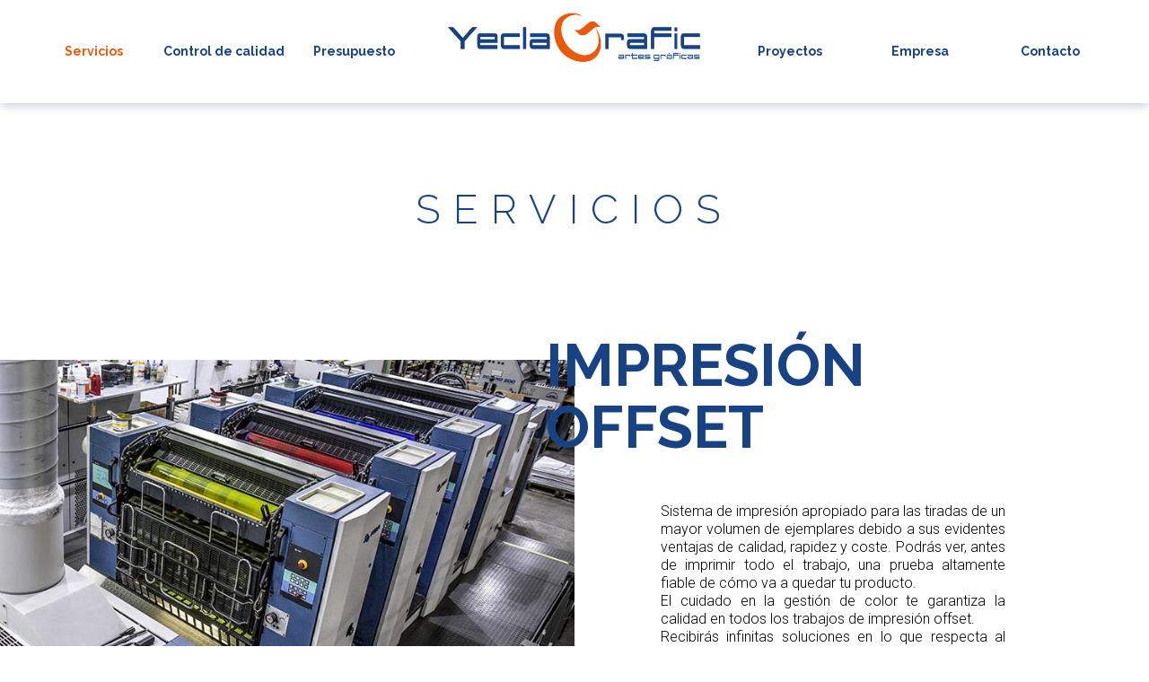

--- FILE ---
content_type: text/html; charset=utf-8
request_url: https://yeclagrafic.com/servicios
body_size: 8489
content:
<!DOCTYPE html>
<!--[if IEMobile 7]><html class="iem7"  lang="es" dir="ltr"><![endif]-->
<!--[if lte IE 6]><html class="lt-ie9 lt-ie8 lt-ie7"  lang="es" dir="ltr"><![endif]-->
<!--[if (IE 7)&(!IEMobile)]><html class="lt-ie9 lt-ie8"  lang="es" dir="ltr"><![endif]-->
<!--[if IE 8]><html class="lt-ie9"  lang="es" dir="ltr"><![endif]-->
<!--[if (gte IE 9)|(gt IEMobile 7)]><!--><html  lang="es" dir="ltr" prefix="og: http://ogp.me/ns# article: http://ogp.me/ns/article# book: http://ogp.me/ns/book# profile: http://ogp.me/ns/profile# video: http://ogp.me/ns/video# product: http://ogp.me/ns/product# content: http://purl.org/rss/1.0/modules/content/ dc: http://purl.org/dc/terms/ foaf: http://xmlns.com/foaf/0.1/ rdfs: http://www.w3.org/2000/01/rdf-schema# sioc: http://rdfs.org/sioc/ns# sioct: http://rdfs.org/sioc/types# skos: http://www.w3.org/2004/02/skos/core# xsd: http://www.w3.org/2001/XMLSchema#"><!--<![endif]-->

<head>
  <meta charset="utf-8" />
<script src="https://www.google.com/recaptcha/api.js?hl=es" async="async" defer="defer"></script>
<meta name="generator" content="Drupal 7 (http://drupal.org)" />
<link rel="canonical" href="https://yeclagrafic.com/servicios" />
<link rel="shortlink" href="https://yeclagrafic.com/servicios" />
<meta property="og:site_name" content="Yeclagrafic" />
<meta property="og:type" content="article" />
<meta property="og:url" content="https://yeclagrafic.com/servicios" />
<meta property="og:title" content="Servicios" />
<meta name="twitter:card" content="summary" />
<meta name="twitter:url" content="https://yeclagrafic.com/servicios" />
<meta name="twitter:title" content="Servicios" />
<meta itemprop="name" content="Servicios" />
<meta name="dcterms.title" content="Servicios" />
<meta name="dcterms.type" content="Text" />
<meta name="dcterms.format" content="text/html" />
<meta name="dcterms.identifier" content="https://yeclagrafic.com/servicios" />
<link rel="shortcut icon" href="https://yeclagrafic.com/sites/all/themes/yeclaweb_com/favicon.ico" type="image/ico" />
  <title>Servicios | Yeclagrafic</title>

      <meta name="MobileOptimized" content="width">
    <meta name="HandheldFriendly" content="true">
    <meta name="viewport" content="width=device-width">
    <!--[if IEMobile]><meta http-equiv="cleartype" content="on"><![endif]-->

  <style>
@import url("https://yeclagrafic.com/modules/system/system.base.css?s29j1f");
</style>
<style>
@import url("https://yeclagrafic.com/sites/all/libraries/slick/slick/slick.css?s29j1f");
</style>
<style>
@import url("https://yeclagrafic.com/modules/comment/comment.css?s29j1f");
@import url("https://yeclagrafic.com/modules/field/theme/field.css?s29j1f");
@import url("https://yeclagrafic.com/modules/node/node.css?s29j1f");
@import url("https://yeclagrafic.com/modules/search/search.css?s29j1f");
@import url("https://yeclagrafic.com/modules/user/user.css?s29j1f");
@import url("https://yeclagrafic.com/sites/all/modules/views/css/views.css?s29j1f");
@import url("https://yeclagrafic.com/sites/all/modules/ckeditor/css/ckeditor.css?s29j1f");
</style>
<style>
@import url("https://yeclagrafic.com/sites/all/modules/colorbox/styles/default/colorbox_style.css?s29j1f");
@import url("https://yeclagrafic.com/sites/all/modules/ctools/css/ctools.css?s29j1f");
@import url("https://yeclagrafic.com/sites/all/modules/webform/css/webform.css?s29j1f");
@import url("https://yeclagrafic.com/sites/all/libraries/mmenu/main/src/css/jquery.mmenu.all.css?s29j1f");
@import url("https://yeclagrafic.com/sites/all/libraries/mmenu/icomoon/icomoon.css?s29j1f");
@import url("https://yeclagrafic.com/sites/all/modules/mmenu/themes/mm-basic/styles/mm-basic.css?s29j1f");
</style>
<style>
@import url("https://yeclagrafic.com/sites/all/themes/yeclaweb_com/css/styles.css?s29j1f");
</style>
<style>
@import url("https://yeclagrafic.com/sites/default/files/fontyourface/font.css?s29j1f");
</style>
<link type="text/css" rel="stylesheet" href="https://fonts.googleapis.com/css?family=Barlow+Condensed:100,200,300,500,600|Great+Vibes:regular|Old+Standard+TT:italic|Raleway:300,500,700|Roboto:300,500&amp;subset=latin" media="all" />
  <script src="https://yeclagrafic.com/sites/all/modules/jquery_update/replace/jquery/1.7/jquery.min.js?v=1.7.2"></script>
<script src="https://yeclagrafic.com/misc/jquery-extend-3.4.0.js?v=1.7.2"></script>
<script src="https://yeclagrafic.com/misc/jquery-html-prefilter-3.5.0-backport.js?v=1.7.2"></script>
<script src="https://yeclagrafic.com/misc/jquery.once.js?v=1.2"></script>
<script src="https://yeclagrafic.com/misc/drupal.js?s29j1f"></script>
<script src="https://yeclagrafic.com/sites/all/libraries/slick/slick/slick.min.js?v=1.x"></script>
<script src="https://yeclagrafic.com/sites/all/modules/admin_menu/admin_devel/admin_devel.js?s29j1f"></script>
<script src="https://yeclagrafic.com/sites/default/files/languages/es_YDojDYZkSNEsYVsHpJ_p4n3H6Z89ZLds2l7No32xp2Q.js?s29j1f"></script>
<script src="https://yeclagrafic.com/sites/all/libraries/colorbox/jquery.colorbox-min.js?s29j1f"></script>
<script src="https://yeclagrafic.com/sites/all/modules/colorbox/js/colorbox.js?s29j1f"></script>
<script src="https://yeclagrafic.com/sites/all/modules/colorbox/styles/default/colorbox_style.js?s29j1f"></script>
<script src="https://yeclagrafic.com/misc/form.js?s29j1f"></script>
<script src="https://yeclagrafic.com/misc/collapse.js?s29j1f"></script>
<script src="https://yeclagrafic.com/sites/all/modules/captcha/captcha.js?s29j1f"></script>
<script src="https://yeclagrafic.com/sites/all/modules/slick/js/slick.load.min.js?s29j1f"></script>
<script src="https://yeclagrafic.com/sites/all/modules/google_analytics/googleanalytics.js?s29j1f"></script>
<script>(function(i,s,o,g,r,a,m){i["GoogleAnalyticsObject"]=r;i[r]=i[r]||function(){(i[r].q=i[r].q||[]).push(arguments)},i[r].l=1*new Date();a=s.createElement(o),m=s.getElementsByTagName(o)[0];a.async=1;a.src=g;m.parentNode.insertBefore(a,m)})(window,document,"script","//www.google-analytics.com/analytics.js","ga");ga("create", "UA-151955249-16", {"cookieDomain":"auto"});ga("set", "anonymizeIp", true);ga("send", "pageview");</script>
<script src="https://yeclagrafic.com/sites/all/modules/webform/js/webform.js?s29j1f"></script>
<script src="https://yeclagrafic.com/sites/all/modules/mmenu/js/mmenu.js?s29j1f"></script>
<script src="https://yeclagrafic.com/sites/all/libraries/mmenu/hammer/hammer.js?s29j1f"></script>
<script src="https://yeclagrafic.com/sites/all/libraries/mmenu/jquery.hammer/jquery.hammer.js?s29j1f"></script>
<script src="https://yeclagrafic.com/sites/all/libraries/mmenu/main/src/js/jquery.mmenu.min.all.js?s29j1f"></script>
<script src="https://yeclagrafic.com/sites/all/themes/yeclaweb_com/js/script.js?s29j1f"></script>
<script src="https://yeclagrafic.com/sites/all/themes/yeclaweb_com/js/jquery.animateNumber.min.js?s29j1f"></script>
<script src="https://yeclagrafic.com/sites/all/themes/yeclaweb_com/js/jquery.flip.js?s29j1f"></script>
<script src="https://yeclagrafic.com/sites/all/themes/yeclaweb_com/js/anime.min.js?s29j1f"></script>
<script>jQuery.extend(Drupal.settings, {"basePath":"\/","pathPrefix":"","ajaxPageState":{"theme":"yeclaweb_com","theme_token":"3LTKBI4gJsEDIvt2FH2RlTjiyH4H_X8_Ebs7tMxLVQ8","js":{"sites\/all\/modules\/jquery_update\/replace\/jquery\/1.7\/jquery.min.js":1,"misc\/jquery-extend-3.4.0.js":1,"misc\/jquery-html-prefilter-3.5.0-backport.js":1,"misc\/jquery.once.js":1,"misc\/drupal.js":1,"sites\/all\/libraries\/slick\/slick\/slick.min.js":1,"sites\/all\/modules\/admin_menu\/admin_devel\/admin_devel.js":1,"public:\/\/languages\/es_YDojDYZkSNEsYVsHpJ_p4n3H6Z89ZLds2l7No32xp2Q.js":1,"sites\/all\/libraries\/colorbox\/jquery.colorbox-min.js":1,"sites\/all\/modules\/colorbox\/js\/colorbox.js":1,"sites\/all\/modules\/colorbox\/styles\/default\/colorbox_style.js":1,"misc\/form.js":1,"misc\/collapse.js":1,"sites\/all\/modules\/captcha\/captcha.js":1,"sites\/all\/modules\/slick\/js\/slick.load.min.js":1,"sites\/all\/modules\/google_analytics\/googleanalytics.js":1,"0":1,"sites\/all\/modules\/webform\/js\/webform.js":1,"sites\/all\/modules\/mmenu\/js\/mmenu.js":1,"sites\/all\/libraries\/mmenu\/hammer\/hammer.js":1,"sites\/all\/libraries\/mmenu\/jquery.hammer\/jquery.hammer.js":1,"sites\/all\/libraries\/mmenu\/main\/src\/js\/jquery.mmenu.min.all.js":1,"sites\/all\/themes\/yeclaweb_com\/js\/script.js":1,"sites\/all\/themes\/yeclaweb_com\/js\/jquery.animateNumber.min.js":1,"sites\/all\/themes\/yeclaweb_com\/js\/jquery.flip.js":1,"sites\/all\/themes\/yeclaweb_com\/js\/anime.min.js":1},"css":{"modules\/system\/system.base.css":1,"modules\/system\/system.menus.css":1,"modules\/system\/system.messages.css":1,"modules\/system\/system.theme.css":1,"sites\/all\/libraries\/slick\/slick\/slick.css":1,"modules\/comment\/comment.css":1,"modules\/field\/theme\/field.css":1,"modules\/node\/node.css":1,"modules\/search\/search.css":1,"modules\/user\/user.css":1,"sites\/all\/modules\/views\/css\/views.css":1,"sites\/all\/modules\/ckeditor\/css\/ckeditor.css":1,"sites\/all\/modules\/colorbox\/styles\/default\/colorbox_style.css":1,"sites\/all\/modules\/ctools\/css\/ctools.css":1,"sites\/all\/modules\/webform\/css\/webform.css":1,"sites\/all\/libraries\/mmenu\/main\/src\/css\/jquery.mmenu.all.css":1,"sites\/all\/libraries\/mmenu\/icomoon\/icomoon.css":1,"sites\/all\/modules\/mmenu\/themes\/mm-basic\/styles\/mm-basic.css":1,"sites\/all\/themes\/yeclaweb_com\/system.menus.css":1,"sites\/all\/themes\/yeclaweb_com\/system.messages.css":1,"sites\/all\/themes\/yeclaweb_com\/system.theme.css":1,"sites\/all\/themes\/yeclaweb_com\/css\/styles.css":1,"sites\/default\/files\/fontyourface\/font.css":1,"https:\/\/fonts.googleapis.com\/css?family=Barlow+Condensed:100,200,300,500,600|Great+Vibes:regular|Old+Standard+TT:italic|Raleway:300,500,700|Roboto:300,500\u0026subset=latin":1}},"colorbox":{"opacity":"0.85","current":"{current} of {total}","previous":"\u00ab Prev","next":"Next \u00bb","close":"Close","maxWidth":"98%","maxHeight":"98%","fixed":true,"mobiledetect":true,"mobiledevicewidth":"480px"},"slick":{"accessibility":true,"adaptiveHeight":false,"autoplay":false,"autoplaySpeed":3000,"pauseOnHover":true,"pauseOnDotsHover":false,"arrows":true,"centerMode":false,"centerPadding":"50px","dots":false,"dotsClass":"slick-dots","draggable":true,"fade":false,"focusOnSelect":false,"infinite":true,"initialSlide":0,"lazyLoad":"ondemand","rtl":false,"rows":1,"slidesPerRow":1,"slide":"","slidesToShow":1,"slidesToScroll":1,"speed":500,"swipe":true,"swipeToSlide":false,"edgeFriction":0.35,"touchMove":true,"touchThreshold":5,"useCSS":true,"cssEase":"ease","useTransform":false,"easing":"linear","variableWidth":false,"vertical":false,"verticalSwiping":false,"waitForAnimate":true,"mousewheel":false},"mmenu":{"mmenu_left":{"enabled":"1","title":"Left menu","name":"mmenu_left","blocks":[{"module_delta":"system|main-menu","menu_parameters":{"min_depth":"1"},"title":"\u003Cnone\u003E","collapsed":"0","wrap":"1","module":"system","delta":"main-menu"}],"options":{"classes":"mm-basic mm-fullscreen","effects":{"mm-fullscreen":"mm-fullscreen"},"slidingSubmenus":false,"clickOpen":{"open":true,"selector":"#hamburger"},"counters":{"add":false,"update":false},"dragOpen":{"open":true,"pageNode":"body","threshold":100,"maxStartPos":50},"footer":{"add":false,"content":"","title":"","update":true},"header":{"add":false,"content":"","title":"Nombre del sitio","update":true},"labels":{"collapse":true},"offCanvas":{"enabled":true,"modal":false,"moveBackground":false,"position":"left","zposition":"front"},"searchfield":{"add":false,"addTo":"menu","search":false,"placeholder":"Buscar","noResults":"No results found.","showLinksOnly":true}},"configurations":{"clone":false,"preventTabbing":false,"panelNodetype":"div, ul, ol","transitionDuration":400,"classNames":{"label":"Label","panel":"Panel","selected":"Selected","buttonbars":{"buttonbar":"anchors"},"counters":{"counter":"Counter"},"fixedElements":{"fixedTop":"FixedTop","fixedBottom":"FixedBottom"},"footer":{"panelFooter":"Footer"},"header":{"panelHeader":"Header","panelNext":"Next","panelPrev":"Prev"},"labels":{"collapsed":"Collapsed"},"toggles":{"toggle":"Toggle","check":"Check"}},"dragOpen":{"width":{"perc":0.8,"min":140,"max":440},"height":{"perc":0.8,"min":140,"max":880}},"offCanvas":{"menuInjectMethod":"prepend","menuWrapperSelector":"body","pageNodetype":"div","pageSelector":"body \u003E div"}},"custom":[],"position":"left"}},"googleanalytics":{"trackOutbound":1,"trackMailto":1,"trackDownload":1,"trackDownloadExtensions":"7z|aac|arc|arj|asf|asx|avi|bin|csv|doc(x|m)?|dot(x|m)?|exe|flv|gif|gz|gzip|hqx|jar|jpe?g|js|mp(2|3|4|e?g)|mov(ie)?|msi|msp|pdf|phps|png|ppt(x|m)?|pot(x|m)?|pps(x|m)?|ppam|sld(x|m)?|thmx|qtm?|ra(m|r)?|sea|sit|tar|tgz|torrent|txt|wav|wma|wmv|wpd|xls(x|m|b)?|xlt(x|m)|xlam|xml|z|zip","trackColorbox":1},"urlIsAjaxTrusted":{"\/servicios":true}});</script>
      <!--[if lt IE 9]>
    <script src="/sites/all/themes/zen/js/html5-respond.js"></script>
    <![endif]-->
  </head>
<body class="html not-front not-logged-in no-sidebars page-servicios section-servicios page-views" >
      <p id="skip-link">
      <a href="#main-menu" class="element-invisible element-focusable">Jump to navigation</a>
    </p>
      
<div id="page">

  <header class="header" id="header" role="banner">

          <a href="/" title="Inicio" rel="home" class="header__logo" id="logo"><img src="https://yeclagrafic.com/sites/all/themes/yeclaweb_com/logo.png" alt="Inicio" class="header__logo-image" /></a>
    
    
    
      <div class="header__region region region-header">
    <div id="block-block-2" class="block block-block first last odd">

      
  <div id="hamburger">
<div></div>
<div></div>
<div></div>
</div>
</div>
  </div>

  </header>

  <div id="main">

    <div id="content" class="column" role="main">
            <nav class="breadcrumb" role="navigation"><h2 class="element-invisible">Usted está aquí</h2><ol><li><a href="/">Inicio</a></li></ol></nav>      <a id="main-content"></a>
                    <h1 class="page__title title" id="page-title">Servicios</h1>
                                          


<div class="view view-servicios view-id-servicios view-display-id-page view-dom-id-e66600756d700648d66b14d408d31a9d">
        
  
  
      <div class="view-content">
            <div class="slick slick--view--servicios slick--view--servicios--page slick--optionset--servicios slick--slider slick--float slick--ondemand" id="slick-views-servicios-1">
      <div id="slick-views-servicios-1-slider" class="slick__slider" data-slick="{&quot;autoplay&quot;:true,&quot;pauseOnHover&quot;:false,&quot;arrows&quot;:false,&quot;fade&quot;:true,&quot;speed&quot;:0}">
  
          <div class="slick__slide slide slide--0">      <div class="slide__content">              
  <div class="views-field views-field-field-imagen-servicio">        <div class="field-content"><img typeof="foaf:Image" src="https://yeclagrafic.com/sites/default/files/offset2.jpg" width="750" height="600" alt="Impresión offset" title="Impresión offset" /></div>  </div>  
          
<div class="fieldset views-fieldset" data-module="views_fieldsets">

      
<div class="fieldset2 views-fieldset" data-module="views_fieldsets">

      <div><h1>Impresión offset</h1></div>      <div class="views-field views-field-body"><div class="field-content"><p>Sistema de impresión apropiado para las tiradas de un mayor volumen de ejemplares debido a sus evidentes ventajas de calidad, rapidez y coste. Podrás ver, antes de imprimir todo el trabajo, una prueba altamente fiable de cómo va a quedar tu producto.<br />
El cuidado en la gestión de color te garantiza la calidad en todos los trabajos de impresión offset.<br />
Recibirás infinitas soluciones en lo que respecta al acabado de papel, grosores y encuadernados para que tu proyecto sea diferente al resto.<br />
Tendremos en cuenta y te aconsejaremos con el tamaño para poder optimizar el aprovechamiento máximo del pliego de papel.</p>
<p>Aplicaciones:</p>
<ul><li>Catálogos</li>
<li>Tarifas</li>
<li>Papelería corporativa (Tarjetas, carpetas, cartas, sobres, facturas, albaranes etc.)</li>
<li>Cartelería</li>
<li>Calendarios</li>
<li>Edición de libros…</li>
</ul></div></div>  
</div>

  
</div>

              
                </div>  </div>          <div class="slick__slide slide slide--1">      <div class="slide__content">              
  <div class="views-field views-field-field-imagen-servicio">        <div class="field-content"><img typeof="foaf:Image" src="https://yeclagrafic.com/sites/default/files/offset.jpg" width="750" height="600" alt="Impresión offset" title="Impresión offset" /></div>  </div>  
          
<div class="fieldset views-fieldset" data-module="views_fieldsets">

      
<div class="fieldset2 views-fieldset" data-module="views_fieldsets">

      <div><h1>Impresión offset</h1></div>      <div class="views-field views-field-body"><div class="field-content"><p>Sistema de impresión apropiado para las tiradas de un mayor volumen de ejemplares debido a sus evidentes ventajas de calidad, rapidez y coste. Podrás ver, antes de imprimir todo el trabajo, una prueba altamente fiable de cómo va a quedar tu producto.<br />
El cuidado en la gestión de color te garantiza la calidad en todos los trabajos de impresión offset.<br />
Recibirás infinitas soluciones en lo que respecta al acabado de papel, grosores y encuadernados para que tu proyecto sea diferente al resto.<br />
Tendremos en cuenta y te aconsejaremos con el tamaño para poder optimizar el aprovechamiento máximo del pliego de papel.</p>
<p>Aplicaciones:</p>
<ul><li>Catálogos</li>
<li>Tarifas</li>
<li>Papelería corporativa (Tarjetas, carpetas, cartas, sobres, facturas, albaranes etc.)</li>
<li>Cartelería</li>
<li>Calendarios</li>
<li>Edición de libros…</li>
</ul></div></div>  
</div>

  
</div>

              
                </div>  </div>          <div class="slick__slide slide slide--2">      <div class="slide__content">              
  <div class="views-field views-field-field-imagen-servicio">        <div class="field-content"><img typeof="foaf:Image" src="https://yeclagrafic.com/sites/default/files/pase-encuadernacion3_1_1.jpg" width="750" height="600" alt="Impresión offset" title="Impresión offset" /></div>  </div>  
          
<div class="fieldset views-fieldset" data-module="views_fieldsets">

      
<div class="fieldset2 views-fieldset" data-module="views_fieldsets">

      <div><h1>Impresión offset</h1></div>      <div class="views-field views-field-body"><div class="field-content"><p>Sistema de impresión apropiado para las tiradas de un mayor volumen de ejemplares debido a sus evidentes ventajas de calidad, rapidez y coste. Podrás ver, antes de imprimir todo el trabajo, una prueba altamente fiable de cómo va a quedar tu producto.<br />
El cuidado en la gestión de color te garantiza la calidad en todos los trabajos de impresión offset.<br />
Recibirás infinitas soluciones en lo que respecta al acabado de papel, grosores y encuadernados para que tu proyecto sea diferente al resto.<br />
Tendremos en cuenta y te aconsejaremos con el tamaño para poder optimizar el aprovechamiento máximo del pliego de papel.</p>
<p>Aplicaciones:</p>
<ul><li>Catálogos</li>
<li>Tarifas</li>
<li>Papelería corporativa (Tarjetas, carpetas, cartas, sobres, facturas, albaranes etc.)</li>
<li>Cartelería</li>
<li>Calendarios</li>
<li>Edición de libros…</li>
</ul></div></div>  
</div>

  
</div>

              
                </div>  </div>    
      </div>
    <nav class="slick__arrow">
      <button type="button" data-role="none" class="slick-prev" aria-label="previous">Previous</button>            <button type="button" data-role="none" class="slick-next" aria-label="next">Next</button>    </nav>
  </div>
      </div>
  
  
  
  
  
  
</div><div id="block-block-11" class="block block-block even">

      
  <div><div><p>Una solución rápida y perfecta para pequeñas cantidades (desde 1 ejemplar) manteniendo siempre una gran calidad.<br>
Si necesitas un número pequeño de catálogos o cualquier otra publicación para una feria o reunión importante en un plazo inmediato, esta es la mejor opción. Rápido y con una calidad excelente para ir preparado a vender tu producto.<br>
Tienes a tu alcance también el mejor y más variado producto fotográfico para montar una exposición, para presentarte a un concurso o simplemente para un regalo.</p>
<p>Aplicaciones:</p>
<ul>
<li>Catálogos en tiradas cortas (de 1 a 200)</li>
<li>Tarifas (de 1 a 200)</li>
<li>Flyers</li>
<li>Tarjetas de visita</li>
<li>Tarjetas de boda, comunión, bautizo…</li>
<li>Carteles etc.</li>
</ul>
</div></div>
<div><img src="/sites/default/files/images/3impresionDigital.jpg" /></div>
</div>
<div id="block-block-12" class="block block-block odd">

      
  <div><h2>Impresión en Gran Formato</h2><br/><p>Para dar a conocer tu empresa o tu evento no hay mejor manera que un cartel de gran formato. Ponemos a tu disposición los mejores sistemas del mercado en impresión digital de gran formato, los más innovadores y con los que vas a recibir la mejor calidad. Si lo que buscas es la máxima definición y nitidez esta es tu solución. Lo más importante es que tengas la máxima calidad y durabilidad gracias a los materiales resistentes al sol y al agua. Conseguirás que no pierda color ni fuerza a la hora de transmitir.<br/>
A tu alcance están Roll-ups, Photo-call, pegatinas de vinilo para señalización.<br/>
Te asesoraremos en el material según el uso que le vayas a dar: impresión en lona, polipropileno, pvc, etc.<br/>
En el detalle está la diferencia y cuidamos al máximo tanto el proceso como el acabado final de tu proyecto.</p>
<p>Aplicaciones:</p>
<ul>
<li>Lonas para fachadas</li>
<li>Roll-Up</li>
<li>Photo-call</li>
<li>Vinilos para interior y exterior</li>
<li>Fotografías para exposiciones, concursos, regalos etc.</li>
</ul>
</div>
</div>
<div id="block-block-15" class="block block-block even">

        <h2 class="block__title block-title">Impresión y corte de pegatinas</h2>
    
  <iframe src="https://www.youtube.com/embed/bpzLySoN06o?si=RZI7exuJNbPw_40V" title="YouTube video player" frameborder="0" allow="accelerometer; autoplay; clipboard-write; encrypted-media; gyroscope; picture-in-picture; web-share" allowfullscreen></iframe>
</div>
<div id="block-views-servicios-block" class="block block-views last odd">

      
  <div class="view view-servicios view-id-servicios view-display-id-block view-dom-id-0e4b8f0df3aab5f9d2fe9b0d5828dfd0">
            <div class="view-header">
      <div><h2>Diseño gráfico</h2>
<p>“El diseño no es sólo lo que se ve y se siente. El diseño es cómo funciona” Steve Jobs.</br>
En YeclaGrafic tendrás a todo nuestro equipo de diseñadores enfocados en tu proyecto. No solo para hacerte un trabajo bonito o atractivo sino para hacerlo funcional. Trabajamos los diseños para que sean rápidos de entender por el usuario sabiendo a quien va dirigido.</br>
Identidad corporativa (tarjetas, cartas, carpetas…), catálogos, anuncios, banners, flyers etc.
</p></div>    </div>
  
  
  
      <div class="view-content">
            <div class="slick slick--view--servicios slick--view--servicios--block slick--optionset--encuadernaci-n slick--carousel slick--float slick--ondemand" id="slick-views-servicios-2">
      <div id="slick-views-servicios-2-slider" class="slick__slider" data-slick="{&quot;autoplay&quot;:true,&quot;autoplaySpeed&quot;:2000,&quot;pauseOnHover&quot;:false,&quot;arrows&quot;:false,&quot;slidesToShow&quot;:2}">
  
          <div class="slick__slide slide slide--0">      <div class="slide__content">              
  <div class="views-field views-field-field-imagen-encuadernacion">        <div class="field-content"><img typeof="foaf:Image" src="https://yeclagrafic.com/sites/default/files/catalogos.jpg" width="600" height="710" alt="Impresión de catálogos" title="Impresión de catálogos" /></div>  </div>            
                </div>  </div>          <div class="slick__slide slide slide--1">      <div class="slide__content">              
  <div class="views-field views-field-field-imagen-encuadernacion">        <div class="field-content"><img typeof="foaf:Image" src="https://yeclagrafic.com/sites/default/files/diseno-grafico2.jpg" width="600" height="710" alt="Diseño gráfico" title="Diseño gráfico" /></div>  </div>            
                </div>  </div>          <div class="slick__slide slide slide--2">      <div class="slide__content">              
  <div class="views-field views-field-field-imagen-encuadernacion">        <div class="field-content"><img typeof="foaf:Image" src="https://yeclagrafic.com/sites/default/files/folletos_y_flyers.jpg" width="600" height="710" alt="Impresión de folletos y flyers" title="Impresión de folletos y flyers" /></div>  </div>            
                </div>  </div>          <div class="slick__slide slide slide--3">      <div class="slide__content">              
  <div class="views-field views-field-field-imagen-encuadernacion">        <div class="field-content"><img typeof="foaf:Image" src="https://yeclagrafic.com/sites/default/files/programs_fiestas_2.jpg" width="600" height="710" alt="Impresión de revistas" title="Impresión de revistas" /></div>  </div>            
                </div>  </div>          <div class="slick__slide slide slide--4">      <div class="slide__content">              
  <div class="views-field views-field-field-imagen-encuadernacion">        <div class="field-content"><img typeof="foaf:Image" src="https://yeclagrafic.com/sites/default/files/calendarios.jpg" width="600" height="710" alt="Impresión de calendarios" title="Impresión de calendarios" /></div>  </div>            
                </div>  </div>    
      </div>
    <nav class="slick__arrow">
      <button type="button" data-role="none" class="slick-prev" aria-label="previous">Previous</button>            <button type="button" data-role="none" class="slick-next" aria-label="next">Next</button>    </nav>
  </div>
      </div>
  
  
  
  
      <div class="view-footer">
      <div><img alt="Encuadernación Yeclagrafic" src="/sites/default/files/images/fondo-encuadernacion.png" /></div>    </div>
  
  
</div>
</div>
          </div>

    <div id="navigation">

              <nav id="main-menu" role="navigation" tabindex="-1">
          <h2 class="element-invisible">Menú principal</h2><ul class="links inline clearfix"><li class="menu-541 active-trail first active"><a href="/servicios" title="" class="active-trail active">Servicios</a></li>
<li class="menu-540"><a href="/control-de-calidad">Control de calidad</a></li>
<li class="menu-1350"><a href="/presupuesto">Presupuesto</a></li>
<li class="menu-542"><a href="/nuestros-proyectos" title="">Proyectos</a></li>
<li class="menu-668"><a href="/empresa">Empresa</a></li>
<li class="menu-669 last"><a href="/contactanos">Contacto</a></li>
</ul>        </nav>
      
      
    </div>

    
    
  </div>

  
</div>

  <div class="region region-bottom">
    <div id="block-block-6" class="block block-block first last odd">

      
  <div>
<div>
<div><img alt="Icono relog" src="/sites/default/files/reloj.png" /></div>
</div>
<div>
<div>HORARIO:<br />
Lunes a Jueves 7:30 a 13:30 y de 15:30 a 18:45 y<br />
Viernes de 7:30 a 13:30</div>
</div>
</div>
<div>
<div>
<div><img alt="Icono localizacion" src="/sites/default/files/localizacion.png" /></div>
</div>
<div>
<div>C/ Reina Sofía 2. Pol. Ind. La Herrada<br />
30510 Yecla, Murcia</div>
</div>
</div>
<div>
<div>
<div><img alt="Icono telefono" src="/sites/default/files/telefono.png" /></div>
</div>
<div>
<div>968 79 27 19</div>
</div>
</div>
<div>
<div>
<div><a href="https://es-es.facebook.com/pages/category/Graphic-Designer/Yeclagrafic-211830522282854/" target="_blank"><img alt="Facebook" src="/sites/default/files/images/facebook.png" /></a></div>
</div>
</div>
<div>
<p>YeclaGrafic, S.L. ha recibido una subvención del Instituto de Fomento de la Región de Murcia (INFO Murcia), con número de expediente 2022.07.IPRO.00045 para la inversión de Mejorar el área de impresión digital con la adquisición del SISTEMA DE IMPRESIÓN ACCURIOPRESS C7090 DE KONICA MINOLTA por importe de 21.680 € dentro del Programa de Apoyo a Inversiones Productivas y Tecnológicas 2022.<br />
Este proyecto ha sido cofinanciado por el Fondo Europeo de Desarrollo Regional (FEDER) y por el Instituto de Fomento de la Región de Murcia.</p>
<p>
<img alt="" src="/sites/default/files/images/subyrclagrafic.jpg" /></p>
</div>

</div>
  </div>
  <div class="region region-flotante">
    <div id="block-webform-client-block-19" class="block block-webform first last odd">

        <h2 class="block__title block-title">¿Tienes dudas? Pregúntanos</h2>
    
  <article class="node-19 node node-webform view-mode-full clearfix" about="/contactanos" typeof="sioc:Item foaf:Document">

      <header>
                    <h2 class="node__title node-title"><a href="/contactanos">Contáctanos</a></h2>
            <span property="dc:title" content="Contáctanos" class="rdf-meta element-hidden"></span><span property="sioc:num_replies" content="0" datatype="xsd:integer" class="rdf-meta element-hidden"></span>
      
          </header>
  
  <div class="field field-name-body field-type-text-with-summary field-label-hidden"><div class="field-items"><div class="field-item even" property="content:encoded"><p>Si tienes cualquier duda o consulta no dudes en ponerte en contacto con nosotros y desde Yeclagrafic te ayudaremos en todo lo necesario.</p>
</div></div></div><form class="webform-client-form webform-client-form-19" action="/servicios" method="post" id="webform-client-form-19" accept-charset="UTF-8"><div><div  class="form-item webform-component webform-component-textfield webform-component--nombre">
  <label class="element-invisible" for="edit-submitted-nombre">Nombre <span class="form-required" title="Este campo es obligatorio.">*</span></label>
 <input required="required" placeholder="Nombre *" type="text" id="edit-submitted-nombre" name="submitted[nombre]" value="" size="60" maxlength="128" class="form-text required" />
</div>
<div  class="form-item webform-component webform-component-email webform-component--correo-electronico">
  <label class="element-invisible" for="edit-submitted-correo-electronico">Correo electrónico <span class="form-required" title="Este campo es obligatorio.">*</span></label>
 <input required="required" class="email form-text form-email required" placeholder="Correo electrónico *" type="email" id="edit-submitted-correo-electronico" name="submitted[correo_electronico]" size="60" />
</div>
<div  class="form-item webform-component webform-component-textfield webform-component--telefono">
  <label class="element-invisible" for="edit-submitted-telefono">Teléfono </label>
 <input placeholder="Teléfono" type="text" id="edit-submitted-telefono" name="submitted[telefono]" value="" size="60" maxlength="128" class="form-text" />
</div>
<div  class="form-item webform-component webform-component-textarea webform-component--mensaje">
  <label class="element-invisible" for="edit-submitted-mensaje">Mensaje <span class="form-required" title="Este campo es obligatorio.">*</span></label>
 <div class="form-textarea-wrapper"><textarea required="required" placeholder="Escribe aquí lo que nos quieres contar..." id="edit-submitted-mensaje" name="submitted[mensaje]" cols="60" rows="5" class="form-textarea required"></textarea></div>
</div>
<input type="hidden" name="details[sid]" />
<input type="hidden" name="details[page_num]" value="1" />
<input type="hidden" name="details[page_count]" value="1" />
<input type="hidden" name="details[finished]" value="0" />
<input type="hidden" name="form_build_id" value="form-DZ1K-bz8uCap8E6A83KZznE9vPVHnWV7GEaueCBRois" />
<input type="hidden" name="form_id" value="webform_client_form_19" />
<div class="captcha"><input type="hidden" name="captcha_sid" value="536096" />
<input type="hidden" name="captcha_token" value="62cfa4cb6d67d432dda16611d8656109" />
<input type="hidden" name="captcha_response" value="Google no captcha" />
<div class="g-recaptcha" data-sitekey="6Ld0cuQUAAAAAEhkSvpzbp7LIwOI0ofKkIJps469" data-theme="light" data-type="image"></div></div><div class="form-actions"><input class="webform-submit button-primary form-submit" type="submit" name="op" value="Enviar" /></div></div></form><div class="field field-name-field-icono-cerrar field-type-image field-label-hidden"><div class="field-items"><div class="field-item even"><img typeof="foaf:Image" src="https://yeclagrafic.com/sites/default/files/iconocerrar.png" width="70" height="70" alt="Cerrar" /></div></div></div>
  
  
</article>

</div>
  </div>
    <div class="region region-page-bottom">
    
<nav id="mmenu_left" class="mmenu-nav clearfix">
  <ul>
                                    <ul><li class="mmenu-block-wrap"><span><ul class="mmenu-mm-list-level-1"><li class="mmenu-mm-list-mlid-541 mmenu-mm-list-path-servicios active-trail"><a href="/servicios" class="mmenu-mm-list "><i class="icon-list2"></i><span class="mmenu-block-title">Servicios</span></a></li><li class="mmenu-mm-list-mlid-540 mmenu-mm-list-path-node-50"><a href="/control-de-calidad" class="mmenu-mm-list "><i class="icon-list2"></i><span class="mmenu-block-title">Control de calidad</span></a></li><li class="mmenu-mm-list-mlid-1350 mmenu-mm-list-path-node-55"><a href="/presupuesto" class="mmenu-mm-list "><i class="icon-list2"></i><span class="mmenu-block-title">Presupuesto</span></a></li><li class="mmenu-mm-list-mlid-542 mmenu-mm-list-path-nuestros-proyectos"><a href="/nuestros-proyectos" class="mmenu-mm-list "><i class="icon-list2"></i><span class="mmenu-block-title">Proyectos</span></a></li><li class="mmenu-mm-list-mlid-668 mmenu-mm-list-path-node-43"><a href="/empresa" class="mmenu-mm-list "><i class="icon-list2"></i><span class="mmenu-block-title">Empresa</span></a></li><li class="mmenu-mm-list-mlid-669 mmenu-mm-list-path-node-19"><a href="/contactanos" class="mmenu-mm-list "><i class="icon-list2"></i><span class="mmenu-block-title">Contacto</span></a></li></ul></span></li></ul>
                    </ul>
</nav>
  </div>
</body>
</html>


--- FILE ---
content_type: text/html; charset=utf-8
request_url: https://www.google.com/recaptcha/api2/anchor?ar=1&k=6Ld0cuQUAAAAAEhkSvpzbp7LIwOI0ofKkIJps469&co=aHR0cHM6Ly95ZWNsYWdyYWZpYy5jb206NDQz&hl=es&type=image&v=PoyoqOPhxBO7pBk68S4YbpHZ&theme=light&size=normal&anchor-ms=20000&execute-ms=30000&cb=wz325olu7nab
body_size: 49391
content:
<!DOCTYPE HTML><html dir="ltr" lang="es"><head><meta http-equiv="Content-Type" content="text/html; charset=UTF-8">
<meta http-equiv="X-UA-Compatible" content="IE=edge">
<title>reCAPTCHA</title>
<style type="text/css">
/* cyrillic-ext */
@font-face {
  font-family: 'Roboto';
  font-style: normal;
  font-weight: 400;
  font-stretch: 100%;
  src: url(//fonts.gstatic.com/s/roboto/v48/KFO7CnqEu92Fr1ME7kSn66aGLdTylUAMa3GUBHMdazTgWw.woff2) format('woff2');
  unicode-range: U+0460-052F, U+1C80-1C8A, U+20B4, U+2DE0-2DFF, U+A640-A69F, U+FE2E-FE2F;
}
/* cyrillic */
@font-face {
  font-family: 'Roboto';
  font-style: normal;
  font-weight: 400;
  font-stretch: 100%;
  src: url(//fonts.gstatic.com/s/roboto/v48/KFO7CnqEu92Fr1ME7kSn66aGLdTylUAMa3iUBHMdazTgWw.woff2) format('woff2');
  unicode-range: U+0301, U+0400-045F, U+0490-0491, U+04B0-04B1, U+2116;
}
/* greek-ext */
@font-face {
  font-family: 'Roboto';
  font-style: normal;
  font-weight: 400;
  font-stretch: 100%;
  src: url(//fonts.gstatic.com/s/roboto/v48/KFO7CnqEu92Fr1ME7kSn66aGLdTylUAMa3CUBHMdazTgWw.woff2) format('woff2');
  unicode-range: U+1F00-1FFF;
}
/* greek */
@font-face {
  font-family: 'Roboto';
  font-style: normal;
  font-weight: 400;
  font-stretch: 100%;
  src: url(//fonts.gstatic.com/s/roboto/v48/KFO7CnqEu92Fr1ME7kSn66aGLdTylUAMa3-UBHMdazTgWw.woff2) format('woff2');
  unicode-range: U+0370-0377, U+037A-037F, U+0384-038A, U+038C, U+038E-03A1, U+03A3-03FF;
}
/* math */
@font-face {
  font-family: 'Roboto';
  font-style: normal;
  font-weight: 400;
  font-stretch: 100%;
  src: url(//fonts.gstatic.com/s/roboto/v48/KFO7CnqEu92Fr1ME7kSn66aGLdTylUAMawCUBHMdazTgWw.woff2) format('woff2');
  unicode-range: U+0302-0303, U+0305, U+0307-0308, U+0310, U+0312, U+0315, U+031A, U+0326-0327, U+032C, U+032F-0330, U+0332-0333, U+0338, U+033A, U+0346, U+034D, U+0391-03A1, U+03A3-03A9, U+03B1-03C9, U+03D1, U+03D5-03D6, U+03F0-03F1, U+03F4-03F5, U+2016-2017, U+2034-2038, U+203C, U+2040, U+2043, U+2047, U+2050, U+2057, U+205F, U+2070-2071, U+2074-208E, U+2090-209C, U+20D0-20DC, U+20E1, U+20E5-20EF, U+2100-2112, U+2114-2115, U+2117-2121, U+2123-214F, U+2190, U+2192, U+2194-21AE, U+21B0-21E5, U+21F1-21F2, U+21F4-2211, U+2213-2214, U+2216-22FF, U+2308-230B, U+2310, U+2319, U+231C-2321, U+2336-237A, U+237C, U+2395, U+239B-23B7, U+23D0, U+23DC-23E1, U+2474-2475, U+25AF, U+25B3, U+25B7, U+25BD, U+25C1, U+25CA, U+25CC, U+25FB, U+266D-266F, U+27C0-27FF, U+2900-2AFF, U+2B0E-2B11, U+2B30-2B4C, U+2BFE, U+3030, U+FF5B, U+FF5D, U+1D400-1D7FF, U+1EE00-1EEFF;
}
/* symbols */
@font-face {
  font-family: 'Roboto';
  font-style: normal;
  font-weight: 400;
  font-stretch: 100%;
  src: url(//fonts.gstatic.com/s/roboto/v48/KFO7CnqEu92Fr1ME7kSn66aGLdTylUAMaxKUBHMdazTgWw.woff2) format('woff2');
  unicode-range: U+0001-000C, U+000E-001F, U+007F-009F, U+20DD-20E0, U+20E2-20E4, U+2150-218F, U+2190, U+2192, U+2194-2199, U+21AF, U+21E6-21F0, U+21F3, U+2218-2219, U+2299, U+22C4-22C6, U+2300-243F, U+2440-244A, U+2460-24FF, U+25A0-27BF, U+2800-28FF, U+2921-2922, U+2981, U+29BF, U+29EB, U+2B00-2BFF, U+4DC0-4DFF, U+FFF9-FFFB, U+10140-1018E, U+10190-1019C, U+101A0, U+101D0-101FD, U+102E0-102FB, U+10E60-10E7E, U+1D2C0-1D2D3, U+1D2E0-1D37F, U+1F000-1F0FF, U+1F100-1F1AD, U+1F1E6-1F1FF, U+1F30D-1F30F, U+1F315, U+1F31C, U+1F31E, U+1F320-1F32C, U+1F336, U+1F378, U+1F37D, U+1F382, U+1F393-1F39F, U+1F3A7-1F3A8, U+1F3AC-1F3AF, U+1F3C2, U+1F3C4-1F3C6, U+1F3CA-1F3CE, U+1F3D4-1F3E0, U+1F3ED, U+1F3F1-1F3F3, U+1F3F5-1F3F7, U+1F408, U+1F415, U+1F41F, U+1F426, U+1F43F, U+1F441-1F442, U+1F444, U+1F446-1F449, U+1F44C-1F44E, U+1F453, U+1F46A, U+1F47D, U+1F4A3, U+1F4B0, U+1F4B3, U+1F4B9, U+1F4BB, U+1F4BF, U+1F4C8-1F4CB, U+1F4D6, U+1F4DA, U+1F4DF, U+1F4E3-1F4E6, U+1F4EA-1F4ED, U+1F4F7, U+1F4F9-1F4FB, U+1F4FD-1F4FE, U+1F503, U+1F507-1F50B, U+1F50D, U+1F512-1F513, U+1F53E-1F54A, U+1F54F-1F5FA, U+1F610, U+1F650-1F67F, U+1F687, U+1F68D, U+1F691, U+1F694, U+1F698, U+1F6AD, U+1F6B2, U+1F6B9-1F6BA, U+1F6BC, U+1F6C6-1F6CF, U+1F6D3-1F6D7, U+1F6E0-1F6EA, U+1F6F0-1F6F3, U+1F6F7-1F6FC, U+1F700-1F7FF, U+1F800-1F80B, U+1F810-1F847, U+1F850-1F859, U+1F860-1F887, U+1F890-1F8AD, U+1F8B0-1F8BB, U+1F8C0-1F8C1, U+1F900-1F90B, U+1F93B, U+1F946, U+1F984, U+1F996, U+1F9E9, U+1FA00-1FA6F, U+1FA70-1FA7C, U+1FA80-1FA89, U+1FA8F-1FAC6, U+1FACE-1FADC, U+1FADF-1FAE9, U+1FAF0-1FAF8, U+1FB00-1FBFF;
}
/* vietnamese */
@font-face {
  font-family: 'Roboto';
  font-style: normal;
  font-weight: 400;
  font-stretch: 100%;
  src: url(//fonts.gstatic.com/s/roboto/v48/KFO7CnqEu92Fr1ME7kSn66aGLdTylUAMa3OUBHMdazTgWw.woff2) format('woff2');
  unicode-range: U+0102-0103, U+0110-0111, U+0128-0129, U+0168-0169, U+01A0-01A1, U+01AF-01B0, U+0300-0301, U+0303-0304, U+0308-0309, U+0323, U+0329, U+1EA0-1EF9, U+20AB;
}
/* latin-ext */
@font-face {
  font-family: 'Roboto';
  font-style: normal;
  font-weight: 400;
  font-stretch: 100%;
  src: url(//fonts.gstatic.com/s/roboto/v48/KFO7CnqEu92Fr1ME7kSn66aGLdTylUAMa3KUBHMdazTgWw.woff2) format('woff2');
  unicode-range: U+0100-02BA, U+02BD-02C5, U+02C7-02CC, U+02CE-02D7, U+02DD-02FF, U+0304, U+0308, U+0329, U+1D00-1DBF, U+1E00-1E9F, U+1EF2-1EFF, U+2020, U+20A0-20AB, U+20AD-20C0, U+2113, U+2C60-2C7F, U+A720-A7FF;
}
/* latin */
@font-face {
  font-family: 'Roboto';
  font-style: normal;
  font-weight: 400;
  font-stretch: 100%;
  src: url(//fonts.gstatic.com/s/roboto/v48/KFO7CnqEu92Fr1ME7kSn66aGLdTylUAMa3yUBHMdazQ.woff2) format('woff2');
  unicode-range: U+0000-00FF, U+0131, U+0152-0153, U+02BB-02BC, U+02C6, U+02DA, U+02DC, U+0304, U+0308, U+0329, U+2000-206F, U+20AC, U+2122, U+2191, U+2193, U+2212, U+2215, U+FEFF, U+FFFD;
}
/* cyrillic-ext */
@font-face {
  font-family: 'Roboto';
  font-style: normal;
  font-weight: 500;
  font-stretch: 100%;
  src: url(//fonts.gstatic.com/s/roboto/v48/KFO7CnqEu92Fr1ME7kSn66aGLdTylUAMa3GUBHMdazTgWw.woff2) format('woff2');
  unicode-range: U+0460-052F, U+1C80-1C8A, U+20B4, U+2DE0-2DFF, U+A640-A69F, U+FE2E-FE2F;
}
/* cyrillic */
@font-face {
  font-family: 'Roboto';
  font-style: normal;
  font-weight: 500;
  font-stretch: 100%;
  src: url(//fonts.gstatic.com/s/roboto/v48/KFO7CnqEu92Fr1ME7kSn66aGLdTylUAMa3iUBHMdazTgWw.woff2) format('woff2');
  unicode-range: U+0301, U+0400-045F, U+0490-0491, U+04B0-04B1, U+2116;
}
/* greek-ext */
@font-face {
  font-family: 'Roboto';
  font-style: normal;
  font-weight: 500;
  font-stretch: 100%;
  src: url(//fonts.gstatic.com/s/roboto/v48/KFO7CnqEu92Fr1ME7kSn66aGLdTylUAMa3CUBHMdazTgWw.woff2) format('woff2');
  unicode-range: U+1F00-1FFF;
}
/* greek */
@font-face {
  font-family: 'Roboto';
  font-style: normal;
  font-weight: 500;
  font-stretch: 100%;
  src: url(//fonts.gstatic.com/s/roboto/v48/KFO7CnqEu92Fr1ME7kSn66aGLdTylUAMa3-UBHMdazTgWw.woff2) format('woff2');
  unicode-range: U+0370-0377, U+037A-037F, U+0384-038A, U+038C, U+038E-03A1, U+03A3-03FF;
}
/* math */
@font-face {
  font-family: 'Roboto';
  font-style: normal;
  font-weight: 500;
  font-stretch: 100%;
  src: url(//fonts.gstatic.com/s/roboto/v48/KFO7CnqEu92Fr1ME7kSn66aGLdTylUAMawCUBHMdazTgWw.woff2) format('woff2');
  unicode-range: U+0302-0303, U+0305, U+0307-0308, U+0310, U+0312, U+0315, U+031A, U+0326-0327, U+032C, U+032F-0330, U+0332-0333, U+0338, U+033A, U+0346, U+034D, U+0391-03A1, U+03A3-03A9, U+03B1-03C9, U+03D1, U+03D5-03D6, U+03F0-03F1, U+03F4-03F5, U+2016-2017, U+2034-2038, U+203C, U+2040, U+2043, U+2047, U+2050, U+2057, U+205F, U+2070-2071, U+2074-208E, U+2090-209C, U+20D0-20DC, U+20E1, U+20E5-20EF, U+2100-2112, U+2114-2115, U+2117-2121, U+2123-214F, U+2190, U+2192, U+2194-21AE, U+21B0-21E5, U+21F1-21F2, U+21F4-2211, U+2213-2214, U+2216-22FF, U+2308-230B, U+2310, U+2319, U+231C-2321, U+2336-237A, U+237C, U+2395, U+239B-23B7, U+23D0, U+23DC-23E1, U+2474-2475, U+25AF, U+25B3, U+25B7, U+25BD, U+25C1, U+25CA, U+25CC, U+25FB, U+266D-266F, U+27C0-27FF, U+2900-2AFF, U+2B0E-2B11, U+2B30-2B4C, U+2BFE, U+3030, U+FF5B, U+FF5D, U+1D400-1D7FF, U+1EE00-1EEFF;
}
/* symbols */
@font-face {
  font-family: 'Roboto';
  font-style: normal;
  font-weight: 500;
  font-stretch: 100%;
  src: url(//fonts.gstatic.com/s/roboto/v48/KFO7CnqEu92Fr1ME7kSn66aGLdTylUAMaxKUBHMdazTgWw.woff2) format('woff2');
  unicode-range: U+0001-000C, U+000E-001F, U+007F-009F, U+20DD-20E0, U+20E2-20E4, U+2150-218F, U+2190, U+2192, U+2194-2199, U+21AF, U+21E6-21F0, U+21F3, U+2218-2219, U+2299, U+22C4-22C6, U+2300-243F, U+2440-244A, U+2460-24FF, U+25A0-27BF, U+2800-28FF, U+2921-2922, U+2981, U+29BF, U+29EB, U+2B00-2BFF, U+4DC0-4DFF, U+FFF9-FFFB, U+10140-1018E, U+10190-1019C, U+101A0, U+101D0-101FD, U+102E0-102FB, U+10E60-10E7E, U+1D2C0-1D2D3, U+1D2E0-1D37F, U+1F000-1F0FF, U+1F100-1F1AD, U+1F1E6-1F1FF, U+1F30D-1F30F, U+1F315, U+1F31C, U+1F31E, U+1F320-1F32C, U+1F336, U+1F378, U+1F37D, U+1F382, U+1F393-1F39F, U+1F3A7-1F3A8, U+1F3AC-1F3AF, U+1F3C2, U+1F3C4-1F3C6, U+1F3CA-1F3CE, U+1F3D4-1F3E0, U+1F3ED, U+1F3F1-1F3F3, U+1F3F5-1F3F7, U+1F408, U+1F415, U+1F41F, U+1F426, U+1F43F, U+1F441-1F442, U+1F444, U+1F446-1F449, U+1F44C-1F44E, U+1F453, U+1F46A, U+1F47D, U+1F4A3, U+1F4B0, U+1F4B3, U+1F4B9, U+1F4BB, U+1F4BF, U+1F4C8-1F4CB, U+1F4D6, U+1F4DA, U+1F4DF, U+1F4E3-1F4E6, U+1F4EA-1F4ED, U+1F4F7, U+1F4F9-1F4FB, U+1F4FD-1F4FE, U+1F503, U+1F507-1F50B, U+1F50D, U+1F512-1F513, U+1F53E-1F54A, U+1F54F-1F5FA, U+1F610, U+1F650-1F67F, U+1F687, U+1F68D, U+1F691, U+1F694, U+1F698, U+1F6AD, U+1F6B2, U+1F6B9-1F6BA, U+1F6BC, U+1F6C6-1F6CF, U+1F6D3-1F6D7, U+1F6E0-1F6EA, U+1F6F0-1F6F3, U+1F6F7-1F6FC, U+1F700-1F7FF, U+1F800-1F80B, U+1F810-1F847, U+1F850-1F859, U+1F860-1F887, U+1F890-1F8AD, U+1F8B0-1F8BB, U+1F8C0-1F8C1, U+1F900-1F90B, U+1F93B, U+1F946, U+1F984, U+1F996, U+1F9E9, U+1FA00-1FA6F, U+1FA70-1FA7C, U+1FA80-1FA89, U+1FA8F-1FAC6, U+1FACE-1FADC, U+1FADF-1FAE9, U+1FAF0-1FAF8, U+1FB00-1FBFF;
}
/* vietnamese */
@font-face {
  font-family: 'Roboto';
  font-style: normal;
  font-weight: 500;
  font-stretch: 100%;
  src: url(//fonts.gstatic.com/s/roboto/v48/KFO7CnqEu92Fr1ME7kSn66aGLdTylUAMa3OUBHMdazTgWw.woff2) format('woff2');
  unicode-range: U+0102-0103, U+0110-0111, U+0128-0129, U+0168-0169, U+01A0-01A1, U+01AF-01B0, U+0300-0301, U+0303-0304, U+0308-0309, U+0323, U+0329, U+1EA0-1EF9, U+20AB;
}
/* latin-ext */
@font-face {
  font-family: 'Roboto';
  font-style: normal;
  font-weight: 500;
  font-stretch: 100%;
  src: url(//fonts.gstatic.com/s/roboto/v48/KFO7CnqEu92Fr1ME7kSn66aGLdTylUAMa3KUBHMdazTgWw.woff2) format('woff2');
  unicode-range: U+0100-02BA, U+02BD-02C5, U+02C7-02CC, U+02CE-02D7, U+02DD-02FF, U+0304, U+0308, U+0329, U+1D00-1DBF, U+1E00-1E9F, U+1EF2-1EFF, U+2020, U+20A0-20AB, U+20AD-20C0, U+2113, U+2C60-2C7F, U+A720-A7FF;
}
/* latin */
@font-face {
  font-family: 'Roboto';
  font-style: normal;
  font-weight: 500;
  font-stretch: 100%;
  src: url(//fonts.gstatic.com/s/roboto/v48/KFO7CnqEu92Fr1ME7kSn66aGLdTylUAMa3yUBHMdazQ.woff2) format('woff2');
  unicode-range: U+0000-00FF, U+0131, U+0152-0153, U+02BB-02BC, U+02C6, U+02DA, U+02DC, U+0304, U+0308, U+0329, U+2000-206F, U+20AC, U+2122, U+2191, U+2193, U+2212, U+2215, U+FEFF, U+FFFD;
}
/* cyrillic-ext */
@font-face {
  font-family: 'Roboto';
  font-style: normal;
  font-weight: 900;
  font-stretch: 100%;
  src: url(//fonts.gstatic.com/s/roboto/v48/KFO7CnqEu92Fr1ME7kSn66aGLdTylUAMa3GUBHMdazTgWw.woff2) format('woff2');
  unicode-range: U+0460-052F, U+1C80-1C8A, U+20B4, U+2DE0-2DFF, U+A640-A69F, U+FE2E-FE2F;
}
/* cyrillic */
@font-face {
  font-family: 'Roboto';
  font-style: normal;
  font-weight: 900;
  font-stretch: 100%;
  src: url(//fonts.gstatic.com/s/roboto/v48/KFO7CnqEu92Fr1ME7kSn66aGLdTylUAMa3iUBHMdazTgWw.woff2) format('woff2');
  unicode-range: U+0301, U+0400-045F, U+0490-0491, U+04B0-04B1, U+2116;
}
/* greek-ext */
@font-face {
  font-family: 'Roboto';
  font-style: normal;
  font-weight: 900;
  font-stretch: 100%;
  src: url(//fonts.gstatic.com/s/roboto/v48/KFO7CnqEu92Fr1ME7kSn66aGLdTylUAMa3CUBHMdazTgWw.woff2) format('woff2');
  unicode-range: U+1F00-1FFF;
}
/* greek */
@font-face {
  font-family: 'Roboto';
  font-style: normal;
  font-weight: 900;
  font-stretch: 100%;
  src: url(//fonts.gstatic.com/s/roboto/v48/KFO7CnqEu92Fr1ME7kSn66aGLdTylUAMa3-UBHMdazTgWw.woff2) format('woff2');
  unicode-range: U+0370-0377, U+037A-037F, U+0384-038A, U+038C, U+038E-03A1, U+03A3-03FF;
}
/* math */
@font-face {
  font-family: 'Roboto';
  font-style: normal;
  font-weight: 900;
  font-stretch: 100%;
  src: url(//fonts.gstatic.com/s/roboto/v48/KFO7CnqEu92Fr1ME7kSn66aGLdTylUAMawCUBHMdazTgWw.woff2) format('woff2');
  unicode-range: U+0302-0303, U+0305, U+0307-0308, U+0310, U+0312, U+0315, U+031A, U+0326-0327, U+032C, U+032F-0330, U+0332-0333, U+0338, U+033A, U+0346, U+034D, U+0391-03A1, U+03A3-03A9, U+03B1-03C9, U+03D1, U+03D5-03D6, U+03F0-03F1, U+03F4-03F5, U+2016-2017, U+2034-2038, U+203C, U+2040, U+2043, U+2047, U+2050, U+2057, U+205F, U+2070-2071, U+2074-208E, U+2090-209C, U+20D0-20DC, U+20E1, U+20E5-20EF, U+2100-2112, U+2114-2115, U+2117-2121, U+2123-214F, U+2190, U+2192, U+2194-21AE, U+21B0-21E5, U+21F1-21F2, U+21F4-2211, U+2213-2214, U+2216-22FF, U+2308-230B, U+2310, U+2319, U+231C-2321, U+2336-237A, U+237C, U+2395, U+239B-23B7, U+23D0, U+23DC-23E1, U+2474-2475, U+25AF, U+25B3, U+25B7, U+25BD, U+25C1, U+25CA, U+25CC, U+25FB, U+266D-266F, U+27C0-27FF, U+2900-2AFF, U+2B0E-2B11, U+2B30-2B4C, U+2BFE, U+3030, U+FF5B, U+FF5D, U+1D400-1D7FF, U+1EE00-1EEFF;
}
/* symbols */
@font-face {
  font-family: 'Roboto';
  font-style: normal;
  font-weight: 900;
  font-stretch: 100%;
  src: url(//fonts.gstatic.com/s/roboto/v48/KFO7CnqEu92Fr1ME7kSn66aGLdTylUAMaxKUBHMdazTgWw.woff2) format('woff2');
  unicode-range: U+0001-000C, U+000E-001F, U+007F-009F, U+20DD-20E0, U+20E2-20E4, U+2150-218F, U+2190, U+2192, U+2194-2199, U+21AF, U+21E6-21F0, U+21F3, U+2218-2219, U+2299, U+22C4-22C6, U+2300-243F, U+2440-244A, U+2460-24FF, U+25A0-27BF, U+2800-28FF, U+2921-2922, U+2981, U+29BF, U+29EB, U+2B00-2BFF, U+4DC0-4DFF, U+FFF9-FFFB, U+10140-1018E, U+10190-1019C, U+101A0, U+101D0-101FD, U+102E0-102FB, U+10E60-10E7E, U+1D2C0-1D2D3, U+1D2E0-1D37F, U+1F000-1F0FF, U+1F100-1F1AD, U+1F1E6-1F1FF, U+1F30D-1F30F, U+1F315, U+1F31C, U+1F31E, U+1F320-1F32C, U+1F336, U+1F378, U+1F37D, U+1F382, U+1F393-1F39F, U+1F3A7-1F3A8, U+1F3AC-1F3AF, U+1F3C2, U+1F3C4-1F3C6, U+1F3CA-1F3CE, U+1F3D4-1F3E0, U+1F3ED, U+1F3F1-1F3F3, U+1F3F5-1F3F7, U+1F408, U+1F415, U+1F41F, U+1F426, U+1F43F, U+1F441-1F442, U+1F444, U+1F446-1F449, U+1F44C-1F44E, U+1F453, U+1F46A, U+1F47D, U+1F4A3, U+1F4B0, U+1F4B3, U+1F4B9, U+1F4BB, U+1F4BF, U+1F4C8-1F4CB, U+1F4D6, U+1F4DA, U+1F4DF, U+1F4E3-1F4E6, U+1F4EA-1F4ED, U+1F4F7, U+1F4F9-1F4FB, U+1F4FD-1F4FE, U+1F503, U+1F507-1F50B, U+1F50D, U+1F512-1F513, U+1F53E-1F54A, U+1F54F-1F5FA, U+1F610, U+1F650-1F67F, U+1F687, U+1F68D, U+1F691, U+1F694, U+1F698, U+1F6AD, U+1F6B2, U+1F6B9-1F6BA, U+1F6BC, U+1F6C6-1F6CF, U+1F6D3-1F6D7, U+1F6E0-1F6EA, U+1F6F0-1F6F3, U+1F6F7-1F6FC, U+1F700-1F7FF, U+1F800-1F80B, U+1F810-1F847, U+1F850-1F859, U+1F860-1F887, U+1F890-1F8AD, U+1F8B0-1F8BB, U+1F8C0-1F8C1, U+1F900-1F90B, U+1F93B, U+1F946, U+1F984, U+1F996, U+1F9E9, U+1FA00-1FA6F, U+1FA70-1FA7C, U+1FA80-1FA89, U+1FA8F-1FAC6, U+1FACE-1FADC, U+1FADF-1FAE9, U+1FAF0-1FAF8, U+1FB00-1FBFF;
}
/* vietnamese */
@font-face {
  font-family: 'Roboto';
  font-style: normal;
  font-weight: 900;
  font-stretch: 100%;
  src: url(//fonts.gstatic.com/s/roboto/v48/KFO7CnqEu92Fr1ME7kSn66aGLdTylUAMa3OUBHMdazTgWw.woff2) format('woff2');
  unicode-range: U+0102-0103, U+0110-0111, U+0128-0129, U+0168-0169, U+01A0-01A1, U+01AF-01B0, U+0300-0301, U+0303-0304, U+0308-0309, U+0323, U+0329, U+1EA0-1EF9, U+20AB;
}
/* latin-ext */
@font-face {
  font-family: 'Roboto';
  font-style: normal;
  font-weight: 900;
  font-stretch: 100%;
  src: url(//fonts.gstatic.com/s/roboto/v48/KFO7CnqEu92Fr1ME7kSn66aGLdTylUAMa3KUBHMdazTgWw.woff2) format('woff2');
  unicode-range: U+0100-02BA, U+02BD-02C5, U+02C7-02CC, U+02CE-02D7, U+02DD-02FF, U+0304, U+0308, U+0329, U+1D00-1DBF, U+1E00-1E9F, U+1EF2-1EFF, U+2020, U+20A0-20AB, U+20AD-20C0, U+2113, U+2C60-2C7F, U+A720-A7FF;
}
/* latin */
@font-face {
  font-family: 'Roboto';
  font-style: normal;
  font-weight: 900;
  font-stretch: 100%;
  src: url(//fonts.gstatic.com/s/roboto/v48/KFO7CnqEu92Fr1ME7kSn66aGLdTylUAMa3yUBHMdazQ.woff2) format('woff2');
  unicode-range: U+0000-00FF, U+0131, U+0152-0153, U+02BB-02BC, U+02C6, U+02DA, U+02DC, U+0304, U+0308, U+0329, U+2000-206F, U+20AC, U+2122, U+2191, U+2193, U+2212, U+2215, U+FEFF, U+FFFD;
}

</style>
<link rel="stylesheet" type="text/css" href="https://www.gstatic.com/recaptcha/releases/PoyoqOPhxBO7pBk68S4YbpHZ/styles__ltr.css">
<script nonce="nXYuO0Rjr6xUF0lHbS0EMw" type="text/javascript">window['__recaptcha_api'] = 'https://www.google.com/recaptcha/api2/';</script>
<script type="text/javascript" src="https://www.gstatic.com/recaptcha/releases/PoyoqOPhxBO7pBk68S4YbpHZ/recaptcha__es.js" nonce="nXYuO0Rjr6xUF0lHbS0EMw">
      
    </script></head>
<body><div id="rc-anchor-alert" class="rc-anchor-alert"></div>
<input type="hidden" id="recaptcha-token" value="[base64]">
<script type="text/javascript" nonce="nXYuO0Rjr6xUF0lHbS0EMw">
      recaptcha.anchor.Main.init("[\x22ainput\x22,[\x22bgdata\x22,\x22\x22,\[base64]/[base64]/bmV3IFpbdF0obVswXSk6Sz09Mj9uZXcgWlt0XShtWzBdLG1bMV0pOks9PTM/bmV3IFpbdF0obVswXSxtWzFdLG1bMl0pOks9PTQ/[base64]/[base64]/[base64]/[base64]/[base64]/[base64]/[base64]/[base64]/[base64]/[base64]/[base64]/[base64]/[base64]/[base64]\\u003d\\u003d\x22,\[base64]\\u003d\x22,\x22aAHCtVRxw47Ct3oewpUKw4bCoR/Dn8KhWzU9wrs1wo4qS8OHw4JFw5jDmMKWEB87W1oMfigeAxXDjsOLKUNow5fDhcOmw6LDk8Oiw5t1w7zCj8Onw5bDgMO9Mlppw7dSPMOVw5/[base64]/DjMOiwqVweMO4KDxjNMKtRWJfwqwywpnDkGR6cHbDgCfDkcKdMsKPwrnCsHRdTcOcwoxsWsKdDQLDsWgcNHgWKnvCrsObw5XDtcKEworDqsOzccKEUnsLw6TCk1Rxwo8+YcKVe33Cj8K2wo/Ci8OUw57DrMOAF8KVH8O5w6HCoTfCrMK+w6VMakduwp7DjsO3YsOJNsKxHsKvwrgPEl4USBBcQ37DrBHDiGnCjcKbwr/CsVPDgsOYZcKLZ8O9ESYbwrofNE8LwqwSwq3Cg8OzwphtR23Dg8O5wpvCrW/Dt8OlwodfeMOwwqBEGcOMRS/CuQVOwr1lRk3Dkj7CmTvCsMOtP8KjMW7DrMOtwpjDjkZ9w5bCjcOWwqTCuMOnV8KPJ0ldN8KPw7hoIRzCpVXCtUzDrcOpM00mwplrQAFpfcKcwpXCvsOBe1DCnyc9WCwiEH/DlXIiLDbDiHzDqBpHHF/[base64]/DpcOBw5zDicODw5LCtcO7wrjDiRHCq0sxwpZQw5HDk8KTwpnDocO0wqXCsRfDnsOuN0pHQhdEw4jDkx/DlMKSX8O+HsOFw7LCnsOzNMKIw4HCgXbDqsOQdcOKEzXDpHMywplrwrtSU8OwwoDCmBQ/wqt8NypMwrTDjXbDtcK6RMO3w4LDnzowcAzDiSJrQHTDuHVWwqQvRcO5woFRNMKmwrQdwpkvGMKcKcKTw5fDk8KhwrE9DVvDgHvCpXctY3cZw6s9wqjChsKww7wcRcOxw6/DtgXChC3Do3PCpsKdwp1Kw4fDgsOuQcO4N8KxwrYPw7kWHi7DhMKiwpLCicKNOkrDhMKfwp3Dtiklw4Qzw44Iwo97NHBkw6vDo8OXUApYw61tcBwHLMKnecO1woEHb2LDocOUQ0zCilAOfMOWClLCu8ObGsKZXDZPQU/Do8KpS1ttw5/ClCbCv8OLBSHDh8KrAEBaw41VwqA4w7YUw71CaMOXAlLDvMKIPMOsBU90worDiALCrsONw7lhw749YMO/wrdmw5RBwqfDn8K1wrYKKjlKw4HDu8KLSMOEVyTCpB1ywrfCuMKsw4szKAQuwofCusKuRSRqwpnDksKRQ8Oaw4/DuERXVm/ChsOVVMKcw7TDgAbDlsKrwrvDicO4cGpJXsKCwr0DwqzCo8KGwrnCjQ3DlsKOwp4STcObwrwpQMOHwqVCGcKZNcKdw7RUHsKKFMOwwqTDqH0aw4dlwqItwq06GcK4w6J/w5Ysw51ZwpXCmMOjwph1C1rDhMKJwpUhcsKKwpozwqgNw6TCr2jCp2pqwoDDo8O6w6skw5dDNcKCacO8w7HDsSbCuVrDm1vCm8K2GsObcsKDJcKKYMOCw7RVwovDusKIwrfCpsKHw6/[base64]/Kk7Cu1PCvBxyw7gvw794w4TDpxsHwrcsFMKkCMKOw7/[base64]/DgsObwrBgw5TCkMKPeMOAw6UwV8OObyhCw5HCoMOywpl8GlPDtGDCggggVgpuw6zCv8ONwq/CvMKWVcKnw6bDuGUQDcKPwoZPwrnChsKZBh/[base64]/Dp8K8KsORwrXCm8KNwpPChQfDhcO5CkF9Z2TChxFVwo5swoUyw6HDulFQNsKdUcOeIcOTw5YOb8OrwpbCpsKIZzrDiMKpw6Y6E8KUPGpIwotAJ8OwUTA/S0UNw4siWh9qVMOTDcONb8OxwoHDk8ONw6VBw6JvLcO3wrNPYG00wqTDuHZBG8OZPmwPwqDDtcKqw6d6w4vCpsKHbMOhw5fDpxzCucO8JMORw5TDvEHCtFDChsO8wrQBwqjDhWfCpcOwbsOzJErDocOxIMKCCcOOw54mw7RBw68gQX/DpWLCvDXCiMOQLU9PUznDq3MqwroIWCjCmcK+SBwUEcKiw44xwqjCt2vDk8Oaw45bw4PCk8OWw4tdUsOCwqpdwrfDisOWdBHCsTDDssKzwoBIf1TDmMOBG1PDgMO9F8OeeQ0TK8Kow5fDtsOsLlvCiMKFwrUqeRjCsMOncnbCucK/Y1vDpsKVwpY2wofCjlzCihlXw7BjH8K2w71pw4pIFMOQfE4ATHZgUcOdU0EcccOow7IMTybDm0HCvFcSXy5Cw7jCtcK7b8OBw7F5GMKEwqsmRi/CqkvCokhOwrBjw5PCnDPCrsKpw6vDtCvChmzCoGhFIsOwV8KOwog7V1LDvsKrKcKdwp7Cl01/w6TDosKMVSZRwrEnDcKIw5xiw5DDoCLDgHfDgC/DhAU9w69OCwjCtUTDusKzw6VoUTHCh8KUMxwOwp3Dn8KMw7vDkklUV8KpwqlVw6EWM8OVM8OjRsKzwoRJBcOFJsKKYcOiwpzCpMKbQgkuTzBVDgd8wrVAwrzDnMKWScOxZyDCn8KfQWweVMKGW8Okw5zCr8KBexBnw6fCiQ7Dg3bDuMOuwp/CqiJLw7M6HTvCmnvDscKDwqI9BD0+Aj/CnkXChA3CvMKtUMKBwqjCiCEswpbCssKvbMK4TcKowrxBFsOzQWseOsOqwp1EIiJtAMOyw5VMSkBzw5vDqWopw4TDrcOTBcOUSWbDlnIid1HDiR1fI8OvZMOlN8Ohw4rDiMKTLDAFU8KufD3Dj8Kcwptrf1QcbcOHFQd/[base64]/DhMK1TlJ4WRpWCk/CrT9Xe0gyw4XCkcKhf8KSQCU4w6bCgFzDpRHCu8OOwrDCiFYEUcO3w7EvWsKSTS/CvV7CiMKjwrV/wq/DhFzCiMKNfGEvw73DqsOmQMKLPMONwobCkWfCuXJvfx7CrcONwoDDtsO1L0rDv8K4wp7DrWMDXGPCiMK4K8KII3DDh8KOAsOVa1DDicOGJsKXSiXDvsKJNMOzw7Jzw7N9wpzDssOtRMKxw7c2wolNNBDDqcOqQMKkw7PDqMOAwrs+w5TCk8O/Jk85w4HCnMOYwqxTw47DicKmw4sGwqzCvHTDo39jNgQAw4obwrPDhEjCuSXChGgXNn95asOsJsOXwpPCqBrDrzXCoMOoIVwhc8ORVygjw6oMX0x0wok+wqzCicKmw6/[base64]/DqUN6V3PDm8KoL8KcFEopw77Dg2gzVC7CsMK5wp8ERMOXQCJEFVVgwrJawo7ChcOUw4fDlQYvw67CucOWw6LClhkpYgVawrLDrHd4w7UnCsK4X8OcUBd3w5rDtsOOSABbZAjCocOdRgDClcKadzY3fSgEw6BxcHXDqsOyYcKiw6VXwovDh8KDSV/CoUdWUStMCMOhw6fDnX7CuMOKw54bd05IwqNiBcK3SMOWwpclYnsJY8KtwoEJOX9QFQ7DjR3DlsOxGcKWw5kaw5Q6V8OXw6kXKsOXwqRFGjnDh8KPAcKTw6XCksKfwqrConHDnMOxw71BJ8OkUMOvQgHCuDTChcK9JE/DjcKPFMKZG2DDosOdJ0kfwozCjcKXKMO/[base64]/DqcKewoQywpTDjMKtVWDCiTRswpTDvw3DrDDCoMKcw6A4wq7CgzfCjVpsdsOew7fCusO4JCzCqMOKwoMOw57Coi3Cp8O5L8O7wrbDoMO/woI/Q8KXPsOWwqbDjALChMOEwpzCoUjDpBYCScOoXcKxA8K/w5Ijwo7DsjI7EcOow4LDunIhE8OrwrLDjsO2H8Kww6XDs8Opw4Z1TE9zwpUhAsKRw7vDvwMSwo/Dlg/[base64]/[base64]/[base64]/CmXLDssKHTE7DrsO0YRNjEMK2woYgFGbDn1fClyPDk8KnLiLCt8KUwo0nFQc7IEfDnSjCkcO6EhFqw6t0BgLDuMKFw6R2w7kdecKhw7sHwqrCmcOEw5gyEEY8d0/DmcOlNTbChMKKw5vCh8Kfw5w/[base64]/w44xwrLCukjDqB90ckomBA7CmcOvwrAOwqHDslTDlsO6wqwiw77DhcKVFMK5J8OAFj7DkAwJw4HClsOQwojDqMOdGsOPBi9Dwql7RR7DicOvwoFPw77DgHvDknjClsOLXsOPw4cPw759dGDCqknDrwlpUUHCgn/CocOBRDDDtUsjw5LCtsOlw4HCvXJMw4tJEW/CgXF2w5LDkcOrLMOsbi88Wk/CmH/DrMOEwpTDjsOowojDjMORwo9Kw4bCvMOhVCM8wpNWwo7Ct2nDkMOxw4t9Y8OOw64xVMKRw6VXwrMMIUbDu8KpAcOpX8OswrnDt8KLwqFbVEQNw7fDik9BalrCi8O6NRczwpPDgMKkw7I+RcOtOlVJAMK8XcOXwo/[base64]/w6PDsgXDvH/Cr8OXw5TDhHl1aMOhw67DsMOGccOWwoN3woDDusOxfcKKAsO3w6PDl8OVElMEwqoEOsK+PcOewqvDnsKhOj9sDsKkK8Ovw7smwpnDoMOUCMKJWMKhBEfDvsK2wrhUS8KILQQ+McOgwrYLwrAid8K+NMOqwpdNwrcbw5rDksOpQAbDlMOOwpkRKjbDuMOQC8OeRUHCqm/[base64]/w7jDkALCoQHCjnpfRCw6w5PCtxY5wprCksOxwrvCq30kwrJaSAPDnBV6wpXDj8OiFgPCmcODWC3CpEXCusKpwqfDo8Oyw7PDkMKbT3bCtsK/YXYBCMKhwoDDsxYpRXItacKAAcKjZ3DCi37CncOKfibCuMKIM8OiY8KDwoN5QsORO8OeCRFEFMOowowOTkbDlcOjVsKAO8OhTk/[base64]/DhsKwdWTCoMKCw63CmcOrw5nCvhzCswQ2w4zCtGYDYQfDg2Vrw43CoHnDlQFbfQbDkyJwCsK+w60yJ1PCgcKgLcO+w4DCiMKlwrXCq8KfwqAGwp92wpbCtD0NGEI3fMKRwohuw4plwqgLwoDCssOAXsKmA8OLFH5NUH44wpZeJsKXIsOWDsOkw6g0w7sAwqzCsjR/[base64]/CnMK1w5LCqcObwo0qNMKcam3CkMKvw4fCvXV/HcKmBwLDl1LCsMOaHWMOw7hBGMO2wpPCo2Z4CVZNwq7Cki3Ds8KJw5HCpRfDj8OeJhfDsGMQw5tiw63CslbDg8O1wrrCqsKqb3oLBcOMelMewpHDhsK4Tn50wr0GwprCm8KtXV4NKcOAwpUrBMK/ZQcow4PDjcKZwr9SU8OFQcKjwr9zw5EOZsOww6czw4HClMOeQ0jCvMKJwp15wpBNw6LCjMKcFnZrHMOjA8KGNVvDhQDDi8KUwqkBw4tLw4HCnhsaTCjCqcKmwofCpcKNw4/DtHk0Hnwow7MFw5TCpWsoBW3CsVnDvcOMw6zDtTHCncOzUGTDj8KBRTLClMOhwpY7IsOiw7PCnVDDpMOgM8KIJcOIwpvDlxTCiMKNRsOxw6HDlg0Pw6ZlL8OSwp3Dnxk5wpgZw7vCs0jDgn8Rw6bCljTDmVsqTcKeHBjDuilHf8OaM20cXcKYO8KeSVTCuQTDisO/QENCwql/wrwZOsKKw6bCssKCEn/ClcKKw7EMw60zwot7WTbCtMO4wroqw6PDqTjDujrCvMO2YMKDTyZHUDFSwrfDshI0wp3DqcKkwpnDpRRBMlTCtcKmWMOVwqh6Bm8tF8OnPMKWKHo8bE/[base64]/wrsnS8OuMsKQUsO3HmHCuHnCgG/CmMO4Gx/CusKRX1/DucOVM8KURcK4H8OlwoDDpAnDpcOwwqMVCcOkWsOeGwAuRMO+w5PClMKVw6EFwqXDhz3ChMOlDirDucKUc1x+wqLDn8KBw6A8wrrChDzCrMOow7xawrnDrMK/LcK3woEmdGIBF2nDvsKJRsKEw7TCrSvDm8KWwonCo8OlwrnDiCkHMz/CiyvCt3IDJhVCwq01a8KxDVpMw7bCtyfDrVvCmsOnAcKwwrgeTMORwpHCjTjDqjUMw5zCtsKlX3sRw4/DsWMwJMKIEHbDqcOBEcO2wp4JwrUCwqcjw6DDq2HCpsKVw517w7XDi8OuwpRcUS3DhRXDuMOFwoJ4w4nCozrCg8ObwoPDpil5V8KCwoF2w7IIw6gwYFPCp1B1dDDCq8OYwqbChkttwo45w747woPChcO/ScK3PVzDpcOpw5bDq8O6eMOcZV3ClhhGdcK5K3NGw5/DtnPDlsOBwrhMIzAjw6Ykw4LClcKPwr7DqMKjw5ARJ8O4w6FEworDp8OwHMO7wrc/DgnCihbDrMO0w73DqiAJw7ZHR8OOwqfDpMKoWsOPw4x5wpLCnXk0MxQjOGw7AFHClMOswpJmCVvDhcOYbVzCkn0VwqTDmsK7w53Dg8O2QkFPJC5cCX0ud27DjMOUDQonwq/[base64]/wqxzNmA1wrDDvMKuHwTDv8OuwoTCncK2cAwOw5I8GD96Xh/DnncwfVUCw7HDmlg9Kz1Wd8KBw7/[base64]/ChjoRw6HDpDpSd8ObUsO4w7fCqn9hwofCsi0oA1vCgQIOw5kdw5nDhhRvwpRsNkvCu8OnwpnCtlLDgMOYw6UkXcOgd8K3RwI8wrXDlCzCp8KbVT1CdAhoQXnDnVsVHHB8w48xbUEhXcKEw64KwojDg8KPw6zDgsOmXn8LwrHDgcOZV2AuwovDll8QcsKRB2A6ZR/Dn8Otw5jCr8O3dcOxHGMjwqleU0fCtMOtQTrCt8O7H8Kecm7CjcK1LhAAGMOgbnDCgcONZMKJwobCvgl4wq/Co30PHsOhOsODQVIswrPDjQFcw7E2JyovLFoWD8KqRkU8wrI9w6fCsgEGQgrCrx7CocK/ZXwjw4w1woRMMMKpDXRlw7nDu8K8w6Yuw7vDmXnDvsOBCDgcZR89w5UFXMKVw7jDul84w7LChygNXhPDvcOiw7bCiMOxwoc2woHDhjRNwqjCm8OfCMKNwqs/wrnDigbDicOIGCVPPsKpwpoLbFcgwpMnPxFDC8OGO8K2w6/Ds8OJVxQbNWprKMKfwp5zwoBPaRDClTZ3w6XDlUJXw4YzwrDCsHo2QSDCiMOyw4ppC8OWwr3CjlTDsMOJw67CvsKjRsOgw4/ClUMxwrR4d8Kbw5/DqMOAN0QEw5PDunnCgsO9HTbDv8OkwqjDkcO2wqfDnjvDtMKaw5vCo00BF29SSj1nOcKtIlIjagYjLQ/Cv23Dk0ptw5HDmgElJcO/[base64]/BhQiWWZeEcKgwqDCtsKDCMOGw7bCoWpTw6bCnWApwqkUw6Q4w7hkeMK+KcOwwpgWasOZwq0QFSELw7p1DU0Ww54nDcOYw6nDlzzDm8Kkwp/[base64]/Dh8OgwpjDvHIrw6jDt18yfnNJw6xIGcKwwq/CgGbDhx7DvsOdw7QNw59Gc8Ofw4/[base64]/DuGcCC8KLW8KObCMQwrrDt8OawoktA8OERCPDo8Obw7fDsFQvXMKrwqFmwqp/w47Cg0RDCcK3woMzQ8OowqBYTX9swq7Dq8K6DMOMwr7CicKaP8KXKwPDkMKGwrhnwrLDh8KJwpbDnMKAXMOlLAZhw50Lf8KJYcOSTxgHwpcLbwLDsxQtGUo5w73Cu8KiwrZRwpXDjsOhdDfCqgTCjMKzGcO/w6LCuGjCk8ObMMKQK8OwWi9Kw55xGcKWJMOWbMKBw6jCuT7DksKEw4swOsODN0bDoGxTwoYPasOdPWJvecOSwrZ/VELCqUTDvlHCiTfCqUROw7EKw6jChD/CtSMBwolJwobCrDvDtMKkCF/[base64]/P1IKKTNCEcOtK8O9IcKkNMKowpgSGsKMDcK3bGfDocOOCUjCvxLDgcOMWcOlV2l2XsK/KizCi8ODaMORwoR0JMONMVrCulIMR8K2wpzDm3/Du8K8IgAFVBfCpj9/wosHccKSw4nDpitQwrIDwp3CkRrDqU3CmV3CtcObw5x2ZMKjJMK4wr1Sw4fDuEzDrsK4w7XCqMOECMK3dMO8EQg0wqLClDPCrxHDrWAjw5sGw7rDjMKSw7FvTMKPQ8O2wrrDk8KgKMO0wrzCo1rCrnzCgD/Ci359w7R1QsKiw4JITk8owpPDuHpgdXrDo3HCqsO1UXlkw7bDsiXDhGlpw49dwrnCiMOcwr9VJcK3P8KEb8Oaw6cOwpPCnxoWfsKtGMK7w6PCm8KtwonDvcKxd8Kdw5/CgsOLw77ClcK0w7o/wrB+URYpMcKtw4HDp8O4GWh4S0c+w6h4Hx3Ck8OoJsOGw7LChcO1w7vDnsO/AcOvK1LDusOLNsORWnPDqsK/w5lhwp/Dj8KOw5jDtxDCl3rDmsKbWhPDrF3DlHMlwqHCocOnw4gwwrXCjMKrNcK7woXCv8OXwrQlTsKGwp7DnwrDmhvDugHDkkDDtsOza8OCwozDp8OPwqXDsMKFw4PDtnDCisOLIcOmfxbCjsOyEsKCw5c3CkJWVsOlXcKqeVIHch/Ds8KWwpXCk8Ovwocgwp4nOS7DvX7DnUjDhMOswofDk3NNw7xsZiQ0w6TCsADDsDh4FnjDqThnw7fDm0HCnMK0wq/DoBvCh8Otw61ew7NywrB0wqjDicKVwozCmT8tPDl0ajtCwoXDnMOZwqvChMKqw5fCil3Cqz1ubx9RE8KJO1PDszURw4vCkMKJMcOjwoIDBsKDwrnDqcK3wpklw4nDvcOqw6/[base64]/CgTB/w4nCoirDnkl8GcOCwovDm0PDlHEMw7HDhcOFPQ/[base64]/CoR4+ejgtF8KjZMOywpPDpCBnSlzCj8OkFsOpe2J2LSdCw6nCn2gGFFIgw4jDqsOOw7NbwrrCrkAhbT8jw4vDvBM4wrfDjMOew7ElwrImLnnDtcO4S8KYwrgSGMKLwppQYx/CucOMe8K/GsOeXxLDgGbDnyHCskfCnMO1WcK0D8O3U2/DqxjCu1fDk8OGw4jCjMOGw5kOXMOCw7NJMALDrkjCkzvCjUzDmww0b0PClcONw5DDqMKlwp7CnkN/SW3ChWt9V8Klw6fCocKywqHCoT7DiAorV1FMA3Z/dHvDq2LCtcKrwrrCpsKoEsOUwpzDr8O1K3rDnE7DjG/Dj8O4e8ObwoTDiMKXw4LDgMKbLRVDwqJWwrHDuXVbwqHCncOzw6Y6wrERwq3CjMK7VR/DqHrDucORwqECw48aOsKJw7nCthLDg8KFw7bCgsOYcAPCqcO3w4/DjTLDtMK5f2rCklIqw4/CgsOvwoAgEMOdw4jCkUBvw7J/w7fCo8OuQsO8CgjClsOoWHLDlkM1wp3DvDgrwpg1w44tRHDCmVFIw4sOwog1wogjwqhWwohCK3LCklDCvMK5w53Cp8Ktw7oYw5hhwoVWw5zClcOZAnY5w7I8wp47woPCjATDlMOkecKZA0/Ch3xDWsOvel5wesKtwqzDuibCkCBVw74vwoPDlcKowo8CUcKfw69ew6BfJTwpw4x1AG8Cw7rDigrDnsOYNsOjB8OzI1wyGyRzwojCjsOBwpFOf8O8woYRw5gvw7/CjsOFNCt2anTCgcOLw5PCoU3DtcO2bMKxEcKAfRnCscKpT8OWHMKLay/DpzY7VXDCrsOgNcKDw6DDosKAdsOtw4EAw7ZBwofDjBpfcgDDvTPCpz9KCsKkdMKIdMOPMMKvKMKRwrQ2w6XCjyjCisKObcOswrjCr1nDksO7w5wiV2Qrw68Twq7CmC/CrjzCnBY0TsKJNcOHw41SKMK9w70nYVbDp2FCw67DqQHDvE5WbzbDrMO3HsKiPcOQw706w70fasO0C398wqLDmcONw7HCjsKWN1AIK8OLS8K2w4zDv8OPGcKtEcOKwqR6PsOiRsOCRMOwesOEHcK/wqjCgwg0wolxbMOudnkEY8KfwqnDpz/CnHRJw7fCiSfCvMK+w5nDjS7ClMOrwoHDr8KUW8OdDB/CjcOLI8K4Eh1QUjNxb1rCtmJew6HDoXfDuknCo8OLCcO1U0YAD07DgMKIw7MDBz/DlcOnwp7Cn8KVwp8kb8K+wp1rEMKoa8KBBcO/w47DhMOtDy/CumYMJWwGwqENQMOhfyx9RMOMw4/CjcO9wppTPMOKw7/DrAU6wofDnsORw6rDu8KLwrpow6LCu3/DgTbCtcK2wobCvsOgwpfCj8OxwqTClsKETzsRQcOSw6xew7AUTWnDkXfCv8Ksw4rCm8OBMsOBw4HCg8O1WG5wR1J1dMKFEMOLwoPDhz/CkiEmw4jCjcK4w5/DhwHDvFzDhwLDtVHCil0hwqIuwqQLw6xzwp3DvDQUw7hhw5XCpMOEM8Kcw4sLTcKsw6zDkVbChmIDZFxOd8OMTmXCuMKNwpBQXCnCscK+I8KuIxZCwpReQUZpFB45woR/UUIYw7Asw4N2acOtw7YwVcO4wrLCvFNeVsO5woTDq8OvX8OPPsOybmHCpMK5wogBwpkFwph/HsOsw517wpTCqMKyGcO6N2rCt8OtwonDmcKxMMOiQ8OuwoMewroREV5zwonDmsO6wr/CmjDCmcK7w71kw57DgW3ChwNVCsOjwpDDuxd6LGvCp3w5LsKILsKoIcKjGQTDkEkIwqfClcO8EnvDu2o0eMK+D8KxwpowZVXDvwtvwo/CjTNbwpnCkwkYSMKmVcOiECLCvcOdwo7Dkg/DtFgoA8O1w73Dn8OCLy7DjsK2AcObw6ICUUHDkVsqw4rDo1kbw5ZPwoFfwqbCvcKDwpjDris6w5PCqAAJQMOIJBEdKMKjQ2E4wrI0wr1lcjHDqHHCs8OCw6dUw5/DosObw6tyw495wq9Tw6DCu8KNTsObGR5fJyLCkMKSwoAqwqXCj8Ofwqchc0FFR0AXw4dNUMO5w7AqRcOAQQFhwqvCmcOLw5rDpnNbwqcowpLCkQvDlz5id8KBw6jDk8Kawq1wKQvDvyjDh8KowpFiwrkbwrZEwq0HwrgCUw/[base64]/Dvw7CsHslw7E5AMKIG3nCmMKmw7LCucKhIMOAWzNWwpl9wodgw4ExwoNFbcK5FUcbJillSsO7OXzCisK+w4RGwqPDtDBow6g0wqFJwrNbVWBjFF0RDcOXYyvClG3DpMOcdXt0wovDtcOaw4xfwpjDpEwJaQUxw6vCncKZB8KlO8KLw7NXYE7CoTbCpWdswpJ/PsKUwo/Dv8KeLcOnX3rDicOwGcOIIcOBEE7CrMOqw6HCqRrDkgBmwpEuQcK1wo5Bw4rCrsOvUzzCg8OmwpMhFRgew40Yew9sw455O8OVwq/ChsOqeWxoEgDDr8Odw4zDsFLCm8O4eMKXOH/DksKoJ07CljgRGQVJGMKGw7XDsMOywrjDvGpBCsKhIg3Cp1UJw5ZPwrvCi8ONLyV0Z8KdaMO0Xy/DiwvDsMOeBXAuTXM1w5fDrGPDj2DCnDfDucO/[base64]/wp/CtsKBYsK+UwXCjAvDiX/[base64]/DgSAgMVhXZcKVEcK/[base64]/wohXw4JPwrnDosKeJibDsxNKSsKQPC/DlhwSJsOpwp/CpsOBwqLCicOBJ1DDoMKxw6Mtw6LDtlTDhB82wqfDll82wo/Co8OkVsK9wo/[base64]/w5J/[base64]/[base64]/[base64]/Do8OlfsK/[base64]/DlDXCpMK+wqMQMRNKUUrCscKvZkQvMMKqcEXCs8OxwpTDmxdWw5PDrH7CtmbCgQVpJcKIwrXCnlB5wofCoz9FwrTCkErCuMKsPEgVwoTCi8KIw7LCjgfCn8K8RcKUJV0RTz57bcOEwobDjQd+GRvDvsOAwoLCscKTW8KpwqZVajHCqsO/XCwfwrnCvMO6w4FWw4Qsw6vCvcOUQXIcccOVOMOtwo3CucOMQ8KVw4wgHsK/wrvDkil7cMOOcsOLEMKnMcO+cnfDpMOTaQYyNRQVwoJQFUIEYsKhw5FkIxUdw5oKw4/DuBnDpGwLwqAgLWnCr8KVwpNsTMObwpgHwojDgGvDrRpeK1LCmMKXCMKhRnLCqgDCtCUIwqzCn1JudMKGwrNyDxfDtsOowpTDi8OBw6DCt8OsC8OfE8OiZ8OnZMKRwqVcM8KOTz5bwqrDuGnCq8KcHsOvwqsadMOCHMOCw5xcwq4hwoXCo8ONfw3DnD/[base64]/CnmZRwoXDgw/Cgy95wrFpF304w7XDtXJjcWPCtWx2w5zCrgzCo1QPw65KDMOSw4vDgzXDj8K2w6QHwrbCpmpLwohFd8OVfMKXasKudErDgidyCVo4PMOUJA8pw7nCuE3Dm8K3w7bCqsKfXCUXwohjw5t/JVlPwrHCnQXClsKYbw3CsC3DkHXDh8KdRwl9FWs4wrTCnsOvasKewp/CksKnF8KAVcO/aEDCmsOMOFbCncOPJAZuwq8vTytowrJVwpUCFMOwwpcbw6XClMOSwrkeEFHDt3NjD1LDv1rDocKsw7HDnMOPN8OYwp/[base64]/CiMKHw4/[base64]/ccKFWhbCoh8zK8KawoLDqMKlCTEoFV7Drm/CoXnCmUgRGcOfbsOWd2nCgHrDhj3Do1XDicOMU8OQwrfCocOTwrhsMzjDvsKBK8OLwqzDoMOsPMKfFnRxfl3DksOwN8OpGHxxw6lhw5/DhjEMw6fDo8KcwpAGw70AV043JyRgwpxtw5PCjXc3ZcKRw63CvAonfRzDnAJeC8KqfcOnLDPDpcO3w4Y3IMKLJB8Dw64+w5nDgsOXCTLDvEfDm8KGHGULw6bCvsKPw4jCscK6wrvCsV0BwrDChz7CoMOKGUtkQj4RwqTCvMOCw7PCr8Kgw6QkdyVdWUIIwpPDiVDDqU/[base64]/[base64]/[base64]/w44HbSTDnMOgwo7DgzRcw4PCsnQ5w6fDr3QgwrrDqR1WwoNPNivCv2bCgcKDwoDCqMKbwqxbw7/Cu8KGd33DhsKUMMKbwpB8wq0Bw6PClhcqwp0ZwqzDmXZRw4jDkMO2wrlJZnnDtGItw7PCl1vDuXjCqMKVNMOPdMKBwr/CmcKfwpTClMKnMcKkwrrDtsKzw4pUw7lecyMqU1orWcOXeAbDq8K4I8K8w6JSNCdwwqBBDMO8OcKXVsOpw5sFwox/[base64]/dGYYw6VEw4vConFxw7QgNQYww684w5DDjsOfIWczQz3CrcOGwqdcBsKswpbCoMKqFMKnJcOQAcK0MBrCicKvw5DDu8OcMwgkMl/[base64]/KExkQsO0w6AUwpfCv8KIwqzDlW/DlsODTR8sVsOGClhhBwhjT0LDlT1XwqbCjGAxX8K9LcOwwp7CmHnCrTEIwoVkEsOmCQ8tw6whMgXDksKHw540wrZZWgfDhXIFLMOUw4lyX8Ofa2/[base64]/wo5XAMK+wr/[base64]/w7fCnMOqF8KWwpUxHDjDnyhHFcK1JgPCnlx6wobCrkA6w70ZHcKMZFrChS/DsMOjTHjCm3YEwpdRS8KeNMKrbHIYSl/Cg2/Dg8OKaUzCpGfDqWUGCcKiw7hBw4bCs8KNXjdcAXcZEsOgw4/[base64]/d3DCq1vDoDU9EsKhw4jCj8KNwr/CrBw9w53CnsKfUMOXwqVENknCvsK7MBspwq7Dsw/DlRRvwqldG3JnQknDmEPCtcO7WTbDkcKWw4M3YMOFwqjDqsOGw4HDkMKjwq7DlnXClVTCpMOVSETDtsKYaB/CocO1wqjCgEvDv8KjJjzCnMOEacK7wqDCrgPClTUGw7teJXjCrcKYGMO7ecOhWcOCUMKrwqElZ1rCtEDDicOaE8KIw5LCiC7Cmmg+w7rCs8O5wrDCksKLbQLClMOsw7IyAC3CgsKtBn9rTC/Dg8KRTh1Oa8KSIMKlbcKEw4HDs8OFdsOpWMOewoV6blHCpsOIwprCi8Obw5krwpHCshV8JsOfNBnCh8O1D3RVwpUTwpZWAMKZwqEYw7x0wq/Cu0zDvsKTdMKAwqgKwpNNw6vDvyQDw4DDjGXChcOnw6ZYcjpfwpzDl294wp50SsOLw5bCmndbw7TDqcKDEMKoKCDCmXXCrXVTwo5ywqwdIMOfVFgzw7/CnMKKwprDvMOOwp/DmcODG8KBaMKaw6XCjcK0wqnDisKyCcOzwooTwrpIdMOhw7fCqsKvw4TDssKPw5PCoApvw4/CknhUKyPCqS/CkTMgwozCsMOaYsO5wqrDjsOBw7QUQEbClj7CuMKzwqnCuB4ZwqMtWcOhw7/CpcKLw4DCiMOUecOTGcOnw6jDjMOswpHCigTCsmMHw7zChQPCogxYw7/ClEpEwpjDo2F1woLChUfDoy7DrcK3G8O4MsKHasKww7I3woXDjU3CscOwwqYGw4IYJRYhwrJDPm51w7oUwrtkw5Ytw73Cs8OnYcOYwqPDhsKsNcOmOX4vIsKGBz/Dm03DhBzCrcKOLsOrPsK6wrkcw7XCoFLCr8KqwovDhsOgfUJlwow7w6XDksKHw70fM0MLfMK3SSDCksOwZ33DssKFdcK5W3PDpT9PYMKYw7LClgjDncOoVUkAwocmwqsiwqU1LXARwqVcw6/[base64]/DtjjDo8KEMS/DtS7ClGp1c8OrAyTDnMO3w7QFworCnkwmLz47PcObwo4MW8KOw4wQSn/Ct8KrcmrDtsODw5R1w53Dg8Knw5pYZjQCwrnCuRN5w6xqHQUIw5rDpMKjw6XDpcKhwoQPwoHDijAGw6HDjMOLH8K2w6BabsKYIj3CiSPCjsKQw67Dv3McSsKow4JMQy03Rn/[base64]/Ch2BRwoNIwr7DhcO5AcKXZcO7V3ltCQk1VcODwrMww7FcZHBlaMOmdCAzIh/CvSJYUMKsABM/IMKGK3PCg1rDnX0nw6pFw4/CkcONw7RCw7vDjwwONDc2wozCn8Oew53Cuk/Do2XDl8Oiwodrw6TClixowrvCv1rDg8O5woDDkx0Twqosw717w4PDoV7Dt3DDtFrDqcOWFhXDrcO9wr7DsVUwwp0gO8O1w4xQPMORUcOSw7nDgMOJKyHCt8K6w5tLw6h7w5vCiCdefWLCqcO5w7TCnzdaSMOJwq/CicKwTgrDk8Olw5VHVMOOw7kIEcK3w5RrGcKyUD3Cs8K8OcOfZFbDr244wqUtZlzCmsKcwpbDhMOdwrzDkMOGbGYgwoTDt8KXwpMmS2fDusK2YEzDpMObSkzDvMOXw5oPecO/RMKiwqwMSFzDmcK1w57DmCzCmMKdw4/[base64]/NT3Cjmtsw6hdIAlNCMOqw4/Dp13DvEbDsMOBH8OGQcK3woPDp8KWwrfCvXRSw75Swq4Jalc6woDDi8KNZXBiXMO/woR5Z8O0woXCtyPChcKNFcOWZcOjW8K/[base64]/CicOcQz1KwqXCvcKUwqTCsjfChlnCiMOpw4jDp8KLw7cVw4LDmcOYw4fCkg5mLMKbwrvDs8Kvw5dwZcOzw4XCosOdwowDDcOjA3/Ctl8gwqTChMOwIFnDixtHw4RfeyYGVT3CjcO8YCARwplswpl7dSZuOXhww7rCs8KJwq9Qw5UUPEVcXcKALEtCM8KUwozCr8O5RsOwdMOJw5nCo8KnBMOlAMKGw68ewqwWwqzCrcKFw4I9wr1Kw5/Dp8KdAcOFZcKRQyvDlsKfwrYNBVrCs8OWHXLDvQjDhmzCuHQ5cTTDtgzDqEFoCVFaWMObRsOlw45TOGjClgZCE8KcYztfwpYow6vDusK9dsK+wqrDscK4w71yw4VyOsKECljDssOCEcOEw7jDnkfCm8Odw6AnAMOiSRHCnMOjfX5AQ8Kxw7zCn1LCnsOSNEh/w4TDjjTDqMOPwozCtMKoTAzDksO3w6HClHbCv0VYw6TDt8O2wr89w5EMwqHCoMKiwqHDj3LDssKowqrDiV9qwrBew58lwp/DssOcZcKlw7d3KsKWDsOpSkrDnsOPwqxSw4DCowXCqgxjRgjCmDQhwrzDtE4gdQLDgijDvcKVG8K0wp0LPxTDkcKhaUo/w6HDvMOvw5rCkcKSRsOCwqccHmHCv8OtRF4CwqnCglDCpcOgw7nCvGPClDPDmcKwFxFoK8OKw6QcOxfDkMO/wqh8KSHCvcOvNcKOCF0qCMKhLw8bJcO+W8KgEg0FccK0wr/DucK5P8O7bRZdwqXDliYRwofCgjTDn8ODw5gMLADDvMK1QsOcScOOaMOMDQBjwo4Gw4vCuHnDo8OsHyvCocKIwpbChcKDN8O9UX4mC8OFw4vDuCxgHhEdw5rDhMOOCMOZAkFQL8OJwqvDhsKhw4BEw4jDicKRMi3DnUB/czEGccOOw7RqwrvDg0XDsMOTCMKCZcOtZQ55wrtHazljX2Rdwp4rw7LDtcKRJsKAwqrDnUDCk8O+NcOQw5V5w64Cw5EbV0xoRAfDlR9XUcK2wptDbjnDqsOse2ZawrdZfsOUVsOEUTY4w4NgIsOAw6LCg8KYJhnCscKcAlhkwpIIRXIDAcKgwp/[base64]/[base64]/CjD3CtMKqw5huwoHDgxRBJHwbFXVrw7sXw6zCmVrCvwXDtEN+w6k/[base64]/DgRQUwpoeEHTCvS0FwrfDrSXDgUQnw6fDrgTDoVrCgsK1w7pYM8OUMMOGw4/DsMKqLn0Ew6PCrMO0BlFLb8O/ME7CshoSwqzCuwh2PMKewqgKTyzDk3A0w4vDqMOww4oHwqhiw7PDu8OQw6QXAXHCr0E9wqozwoPCs8OZScOqw6DDvsKSVAphw4l7KcKKUUnDjTV3LFjDscO/CUvDk8KvwqHDiHUGw6HDvMOJwrhFw43CksOGwoTCrsK9CsOpTBVNEcKww7orQX7CkMO/wpPDtWXDmcOWw4LChMKYT0JwYwzCuRjCvcKNAQDDhSfDlSrDlsOBw7hywrpqwqPCtMKOwoXCnMKJYnjCssKow7FBRiATwpxiGMO7MsKXCMKnwpN2wpfDtsOGwrhxa8KiwqvDmQ4kwpnDq8OiRsKowoQudsKRR8K0BcO5VcO1wp3DlHbDm8O/MsK3HUbCrCvDoAsOwq1rwp3DtnrDti3Ck8K7W8KuMhXDrsKkBcKMb8KPBiTCmcKsw6XCp2QIGsOzCMO/w4bDuAHCiMO0wrnDisOEdcKLwpHDpcOOw43DnksQMMKmLMK6AFlNH8K9HnnDiCTCk8OZZ8KLXMOuwqnCqMKafxnCssK4w63CpQV5w6PCuE0wSsOYUiBBworDqy/Du8KKw5nCmcOmw6QEd8OewrHCicKqEMOCwp8Cw5jDncKMwrPDgMKaNgZgwp5XcXHDg0XCnXTCgBDDrljCscO8Rw0tw57ChnDDvnItaUnCv8OKG8OEw7rCisOkY8O1w4vDu8Oqw7dDdBMrSUsXUC4ww5PCl8OAw67Dq1QXBxYjwo/Ciy9HXcO/cnlsWcOJPF03UBPCicO7wok5HnPCrErCgXPDvMO2e8Opw687Z8OYw7TDnmrCjD3ClXvDuMKOImM4woFBwo/[base64]/DjMOkO3YEUcKnw7dRMgtzwrclFMOPUMKjw75aZ8K1CDF7VMOfHMKow53CssO/w4YrdMKyGRfDisOVeBjCoMKQwpnCrmvCgMKjLEp7JMOvw6TDh0kNw6fCgsOwVcOrw75WCsKzZXzCucKwwpnDuSfClDAzwpEtQ3BTw4jChzF4woNsw5DCo8K9w4fDoMO7HWJnwpZzwphuBMKHSB/[base64]/Ck3YFwroJe8Osw7Mxw5dtL8Kyf8OzwpVVA1AHP8OZw4ZFU8Kvw5XCpcOdUsKuFcOXwoXCj24kJg8Gw5p6TVXDmzrDkk1JwrbDo2YJYMOFw53CjMO8wpRPwobCt0NiOsK3fcKlwpRUw7jDtMO3wrDCncKbwr3ChsKtRjbCsQIjPMKRH24\\u003d\x22],null,[\x22conf\x22,null,\x226Ld0cuQUAAAAAEhkSvpzbp7LIwOI0ofKkIJps469\x22,0,null,null,null,0,[21,125,63,73,95,87,41,43,42,83,102,105,109,121],[1017145,159],0,null,null,null,null,0,null,0,1,700,1,null,0,\[base64]/76lBhnEnQkZnOKMAhk\\u003d\x22,0,0,null,null,1,null,0,1,null,null,null,0],\x22https://yeclagrafic.com:443\x22,null,[1,1,1],null,null,null,0,3600,[\x22https://www.google.com/intl/es/policies/privacy/\x22,\x22https://www.google.com/intl/es/policies/terms/\x22],\x22PiG5jC/6cL89CJZZqztJZJIfTvRbUAVaBNdAAZ3pJfU\\u003d\x22,0,0,null,1,1768888577381,0,0,[4,37,222,103],null,[143,66,45,128,226],\x22RC-2XfpLxtjZFJy_A\x22,null,null,null,null,null,\x220dAFcWeA6WTWe_Fs84mWARiroyEqzNBFy-yCHr4SqCe52x-xut7iiwTH4seiXqtcLSvy4ceiESp8Gl9Id8Ko50pczhgpnl3BxAhw\x22,1768971377452]");
    </script></body></html>

--- FILE ---
content_type: text/css
request_url: https://yeclagrafic.com/sites/all/themes/yeclaweb_com/css/styles.css?s29j1f
body_size: 28094
content:
/**
 * @file
 * Styles are organized using the SMACSS technique. @see http://smacss.com/book/
 *
 * When you turn on CSS aggregation at admin/config/development/performance, all
 * of these @include files will be combined into a single file.
 */
/* Import Sass mixins, variables, Compass modules, etc. */
/* HTML element (SMACSS base) rules */
/**
 * @file
 * Normalize.css is intended to be used as an alternative to CSS resets.
 *
 * This file is a slight fork of these original sources:
 * - normalize.css v2.1.2 | MIT License | git.io/normalize
 * - normalize.scss v2.1.2 | MIT/GPLv2 License | bit.ly/normalize-scss
 *
 * It's suggested that you read the normalize.scss file and customise it to meet
 * your needs, rather then including the file in your project and overriding the
 * defaults later in your CSS.
 * @see http://nicolasgallagher.com/about-normalize-css/
 *
 * Also: @see http://meiert.com/en/blog/20080419/reset-style-sheets-are-bad/
 *       @see http://snook.ca/archives/html_and_css/no_css_reset/
 */
/**
 * HTML5 display definitions
 */
/* Correct `block` display not defined in IE 8/9. */
/* line 23, ../sass/_normalize.scss */
article,
aside,
details,
figcaption,
figure,
footer,
header,
main,
nav,
section,
summary {
  display: block;
}

/* Correct `inline-block` display not defined in IE 8/9. */
/* line 38, ../sass/_normalize.scss */
audio,
canvas,
video {
  display: inline-block;
}

/**
 * Prevent modern browsers from displaying `audio` without controls.
 * Remove excess height in iOS 5 devices.
 */
/* line 52, ../sass/_normalize.scss */
audio:not([controls]) {
  display: none;
  height: 0;
}

/* Address styling not present in IE 8/9. */
/* line 58, ../sass/_normalize.scss */
[hidden] {
  display: none;
}

/**
 * Base
 *
 * Instead of relying on the fonts that are available on a user's computer, you
 * can use web fonts which, like images, are resources downloaded to the user's
 * browser. Because of the bandwidth and rendering resources required, web fonts
 * should be used with care.
 *
 * Numerous resources for web fonts can be found on Google. Here are a few
 * websites where you can find Open Source fonts to download:
 * - http://www.fontsquirrel.com/fontface
 * - http://www.theleagueofmoveabletype.com
 *
 * In order to use these fonts, you will need to convert them into formats
 * suitable for web fonts. We recommend the free-to-use Font Squirrel's
 * Font-Face Generator:
 *   http://www.fontsquirrel.com/fontface/generator
 *
 * The following is an example @font-face declaration. This font can then be
 * used in any ruleset using a property like this:  font-family: Example, serif;
 *
 * Since we're using Sass, you'll need to declare your font faces here, then you
 * can add them to the font variables in the _init.scss partial.
 */
/*
@font-face {
  font-family: 'Example';
  src: url('../fonts/example.eot');
  src: url('../fonts/example.eot?iefix') format('eot'),
    url('../fonts/example.woff') format('woff'),
    url('../fonts/example.ttf') format('truetype'),
    url('../fonts/example.svg#webfontOkOndcij') format('svg');
  font-weight: normal;
  font-style: normal;
}
*/
/**
 * 1. Set default font family to sans-serif.
 * 2. Prevent iOS text size adjust after orientation change, without disabling
 *    user zoom.
 * 3. Correct text resizing oddly in IE 6/7 when body `font-size` is set using
 *    `em` units.
 */
/* line 106, ../sass/_normalize.scss */
html {
  font-family: Verdana, Tahoma, "DejaVu Sans", sans-serif;
  /* 1 */
  font-size: 100%;
  /* 3 */
  -ms-text-size-adjust: 100%;
  /* 2 */
  -webkit-text-size-adjust: 100%;
  /* 2 */
  line-height: 1.5em;
}

/* Remove default margin. */
/* line 126, ../sass/_normalize.scss */
body {
  margin: 0;
  padding: 0;
}

/**
 * Links
 *
 * The order of link states are based on Eric Meyer's article:
 * http://meyerweb.com/eric/thoughts/2007/06/11/who-ordered-the-link-states
 */
/* Address `outline` inconsistency between Chrome and other browsers. */
/* line 148, ../sass/_normalize.scss */
a:focus {
  outline: thin dotted;
}

/* Improve readability when focused and also mouse hovered in all browsers. */
/* line 153, ../sass/_normalize.scss */
a:active,
a:hover {
  outline: 0;
}

/**
 * Typography
 *
 * To achieve a pleasant vertical rhythm, we use Compass' Vertical Rhythm mixins
 * so that the line height of our base font becomes the basic unit of vertical
 * measurement. We use multiples of that unit to set the top and bottom margins
 * for our block level elements and to set the line heights of any fonts.
 * For more information, see http://24ways.org/2006/compose-to-a-vertical-rhythm
 */
/* Set 1 unit of vertical rhythm on the top and bottom margin. */
/* line 169, ../sass/_normalize.scss */
p,
pre {
  margin: 1.5em 0;
}

/* line 173, ../sass/_normalize.scss */
blockquote {
  /* Also indent the quote on both sides. */
  margin: 1.5em 30px;
}

/**
 * Address variable `h1` font-size and margin within `section` and `article`
 * contexts in Firefox 4+, Safari 5, and Chrome.
 */
/* line 182, ../sass/_normalize.scss */
h1 {
  /* Set the font-size and line-height while keeping a proper vertical rhythm. */
  font-size: 2em;
  line-height: 1.5em;
  /* Set 1 unit of vertical rhythm on the top and bottom margins. */
  margin-top: 0.75em;
  margin-bottom: 0.75em;
}

/* line 190, ../sass/_normalize.scss */
h2 {
  font-size: 1.5em;
  line-height: 2em;
  margin-top: 1em;
  margin-bottom: 1em;
}

/* line 195, ../sass/_normalize.scss */
h3 {
  font-size: 1.17em;
  line-height: 1.28205em;
  margin-top: 1.28205em;
  margin-bottom: 1.28205em;
}

/* line 200, ../sass/_normalize.scss */
h4 {
  font-size: 1em;
  line-height: 1.5em;
  margin-top: 1.5em;
  margin-bottom: 1.5em;
}

/* line 205, ../sass/_normalize.scss */
h5 {
  font-size: 0.83em;
  line-height: 1.80723em;
  margin-top: 1.80723em;
  margin-bottom: 1.80723em;
}

/* line 210, ../sass/_normalize.scss */
h6 {
  font-size: 0.67em;
  line-height: 2.23881em;
  margin-top: 2.23881em;
  margin-bottom: 2.23881em;
}

/* Address styling not present in IE 8/9, Safari 5, and Chrome. */
/* line 217, ../sass/_normalize.scss */
abbr[title] {
  border-bottom: 1px dotted;
}

/* Address style set to `bolder` in Firefox 4+, Safari 5, and Chrome. */
/* line 222, ../sass/_normalize.scss */
b,
strong {
  font-weight: bold;
}

/* Address styling not present in Safari 5 and Chrome. */
/* line 228, ../sass/_normalize.scss */
dfn {
  font-style: italic;
}

/* Address differences between Firefox and other browsers. */
/* line 233, ../sass/_normalize.scss */
hr {
  -moz-box-sizing: content-box;
  -webkit-box-sizing: content-box;
  box-sizing: content-box;
  height: 0;
  border: 1px solid #666;
  padding-bottom: -1px;
  margin: 1.5em 0;
}

/* Address styling not present in IE 8/9. */
/* line 242, ../sass/_normalize.scss */
mark {
  background: #ff0;
  color: #000;
}

/* Correct font family set oddly in Safari 5 and Chrome. */
/* line 248, ../sass/_normalize.scss */
code,
kbd,
pre,
samp,
tt,
var {
  font-family: "Courier New", "DejaVu Sans Mono", monospace, sans-serif;
  font-size: 1em;
  line-height: 1.5em;
}

/* Improve readability of pre-formatted text in all browsers. */
/* line 262, ../sass/_normalize.scss */
pre {
  white-space: pre-wrap;
}

/* Set consistent quote types. */
/* line 274, ../sass/_normalize.scss */
q {
  quotes: "\201C" "\201D" "\2018" "\2019";
}

/* Address inconsistent and variable font size in all browsers. */
/* line 279, ../sass/_normalize.scss */
small {
  font-size: 80%;
}

/* Prevent `sub` and `sup` affecting `line-height` in all browsers. */
/* line 284, ../sass/_normalize.scss */
sub,
sup {
  font-size: 75%;
  line-height: 0;
  position: relative;
  vertical-align: baseline;
}

/* line 291, ../sass/_normalize.scss */
sup {
  top: -0.5em;
}

/* line 294, ../sass/_normalize.scss */
sub {
  bottom: -0.25em;
}

/**
 * Lists
 */
/* line 301, ../sass/_normalize.scss */
dl,
menu,
ol,
ul {
  /* Address margins set differently in IE 6/7. */
  margin: 1.5em 0;
}

/* line 310, ../sass/_normalize.scss */
ol ol,
ol ul,
ul ol,
ul ul {
  /* Turn off margins on nested lists. */
  margin: 0;
}

/* line 316, ../sass/_normalize.scss */
dd {
  margin: 0 0 0 30px;
  /* LTR */
}

/* Address paddings set differently in IE 6/7. */
/* line 321, ../sass/_normalize.scss */
menu,
ol,
ul {
  padding: 0 0 0 30px;
  /* LTR */
}

/**
 * Embedded content and figures
 *
 * @todo Look into adding responsive embedded video.
 */
/* line 341, ../sass/_normalize.scss */
img {
  /* Remove border when inside `a` element in IE 8/9. */
  border: 0;
  /* Suppress the space beneath the baseline */
  /* vertical-align: bottom; */
  /* Responsive images */
  max-width: 100%;
  height: auto;
}
/* line 356, ../sass/_normalize.scss */
.lt-ie9 img {
  /* Correct IE 8 not scaling image height when resized. */
  width: auto;
}

/* Correct overflow displayed oddly in IE 9. */
/* line 364, ../sass/_normalize.scss */
svg:not(:root) {
  overflow: hidden;
}

/* Address margin not present in IE 8/9 and Safari 5. */
/* line 369, ../sass/_normalize.scss */
figure {
  margin: 0;
}

/**
 * Forms
 */
/* Define consistent border, margin, and padding. */
/* line 385, ../sass/_normalize.scss */
fieldset {
  margin: 0 2px;
  /* Apply borders and padding that keep the vertical rhythm. */
  border-color: #c0c0c0;
  border-top-width: 0.0625em;
  border-top-style: solid;
  padding-top: 0.4625em;
  border-bottom-width: 0.0625em;
  border-bottom-style: solid;
  padding-bottom: 0.9125em;
  border-left-width: 0.0625em;
  border-left-style: solid;
  padding-left: 0.9125em;
  border-right-width: 0.0625em;
  border-right-style: solid;
  padding-right: 0.9125em;
}

/**
 * 1. Correct `color` not being inherited in IE 8/9.
 * 2. Remove padding so people aren't caught out if they zero out fieldsets.
 * 3. Correct alignment displayed oddly in IE 6/7.
 */
/* line 400, ../sass/_normalize.scss */
legend {
  border: 0;
  /* 1 */
  padding: 0;
  /* 2 */
}

/**
 * 1. Correct font family not being inherited in all browsers.
 * 2. Correct font size not being inherited in all browsers.
 * 3. Address margins set differently in Firefox 4+, Safari 5, and Chrome.
 * 4. Improve appearance and consistency with IE 6/7.
 * 5. Keep form elements constrained in their containers.
 */
/* line 415, ../sass/_normalize.scss */
button,
input,
select,
textarea {
  font-family: inherit;
  /* 1 */
  font-size: 100%;
  /* 2 */
  margin: 0;
  /* 3 */
  max-width: 100%;
  /* 5 */
  -moz-box-sizing: border-box;
  -webkit-box-sizing: border-box;
  box-sizing: border-box;
  /* 5 */
}

/**
 * Address Firefox 4+ setting `line-height` on `input` using `!important` in
 * the UA stylesheet.
 */
/* line 434, ../sass/_normalize.scss */
button,
input {
  line-height: normal;
}

/**
 * Address inconsistent `text-transform` inheritance for `button` and `select`.
 * All other form control elements do not inherit `text-transform` values.
 * Correct `button` style inheritance in Chrome, Safari 5+, and IE 8+.
 * Correct `select` style inheritance in Firefox 4+ and Opera.
 */
/* line 445, ../sass/_normalize.scss */
button,
select {
  text-transform: none;
}

/**
 * 1. Avoid the WebKit bug in Android 4.0.* where (2) destroys native `audio`
 *    and `video` controls.
 * 2. Correct inability to style clickable `input` types in iOS.
 * 3. Improve usability and consistency of cursor style between image-type
 *    `input` and others.
 * 4. Remove inner spacing in IE 7 without affecting normal text inputs.
 *    Known issue: inner spacing remains in IE 6.
 */
/* line 459, ../sass/_normalize.scss */
button,
html input[type="button"],
input[type="reset"],
input[type="submit"] {
  -webkit-appearance: button;
  /* 2 */
  cursor: pointer;
  /* 3 */
}

/**
 * Re-set default cursor for disabled elements.
 */
/* line 473, ../sass/_normalize.scss */
button[disabled],
html input[disabled] {
  cursor: default;
}

/**
 * 1. Address box sizing set to `content-box` in IE 8/9.
 * 2. Remove excess padding in IE 8/9.
 * 3. Remove excess padding in IE 7.
 *    Known issue: excess padding remains in IE 6.
 */
/* line 484, ../sass/_normalize.scss */
input[type="checkbox"],
input[type="radio"] {
  -moz-box-sizing: border-box;
  -webkit-box-sizing: border-box;
  box-sizing: border-box;
  /* 1 */
  padding: 0;
  /* 2 */
}

/**
 * 1. Address `appearance` set to `searchfield` in Safari 5 and Chrome.
 * 2. Address `box-sizing` set to `border-box` in Safari 5 and Chrome
 *    (include `-moz` to future-proof).
 */
/* line 499, ../sass/_normalize.scss */
input[type="search"] {
  -webkit-appearance: textfield;
  /* 1 */
  -moz-box-sizing: content-box;
  -webkit-box-sizing: content-box;
  box-sizing: content-box;
  /* 2 */
}

/**
 * Remove inner padding and search cancel button in Safari 5 and Chrome
 * on OS X.
 */
/* line 508, ../sass/_normalize.scss */
input[type="search"]::-webkit-search-cancel-button,
input[type="search"]::-webkit-search-decoration {
  -webkit-appearance: none;
}

/* Remove inner padding and border in Firefox 4+. */
/* line 514, ../sass/_normalize.scss */
button::-moz-focus-inner,
input::-moz-focus-inner {
  border: 0;
  padding: 0;
}

/**
 * 1. Remove default vertical scrollbar in IE 8/9.
 * 2. Improve readability and alignment in all browsers.
 */
/* line 524, ../sass/_normalize.scss */
textarea {
  overflow: auto;
  /* 1 */
  vertical-align: top;
  /* 2 */
}

/* Drupal-style form labels. */
/* line 530, ../sass/_normalize.scss */
label {
  display: block;
  font-weight: bold;
}

/**
 * Tables
 */
/* line 538, ../sass/_normalize.scss */
table {
  /* Remove most spacing between table cells. */
  border-collapse: collapse;
  border-spacing: 0;
  /* Prevent cramped-looking tables */
  /* width: 100%; */
  /* Add vertical rhythm margins. */
  margin-top: 1.5em;
  margin-bottom: 1.5em;
}

/* Layout rules */
/**
 * @file
 * Positioning for a responsive layout.
 *
 * Define CSS classes to create a fluid grid layout with optional sidebars
 * depending on whether blocks are placed in the left or right sidebars.
 *
 * This layout uses the Zen Grids plugin for Compass: http://zengrids.com
 */
/**
 * Center the page.
 *
 * For screen sizes larger than 1200px, prevent excessively long lines of text
 * by setting a max-width.
 */
/* line 34, ../sass/layouts/_responsive.scss */
#page,
.region-bottom {
  margin-left: auto;
  margin-right: auto;
}

/* Apply the shared properties of grid items in a single, efficient ruleset. */
/* Containers for grid items and flow items. */
/* line 45, ../sass-extensions/zen-grids/stylesheets/zen/_grids.scss */
#header:before, #header:after,
#main:before,
#main:after,
#footer:before,
#footer:after {
  content: "";
  display: table;
}
/* line 50, ../sass-extensions/zen-grids/stylesheets/zen/_grids.scss */
#header:after,
#main:after,
#footer:after {
  clear: both;
}

/* line 56, ../sass/layouts/_responsive.scss */
a:link, a:hover, a:visited {
  outline: none;
  text-decoration: none;
}

/* line 60, ../sass/layouts/_responsive.scss */
#edit-submitted-informacion-adicional-sobre-tu-catalogo::placeholder {
  font-weight: 300;
}

/* Navigation bar */
@media all and (max-width: 479px) {
  /* line 66, ../sass/layouts/_responsive.scss */
  #mmenu_left {
    background: rgba(234, 91, 12, 0.6);
    text-shadow: none;
    max-width: 80%;
  }
  /* line 71, ../sass/layouts/_responsive.scss */
  #mmenu_left .mm-header {
    padding: 30px 50px;
    background: #EA5B0C;
  }
  /* line 74, ../sass/layouts/_responsive.scss */
  #mmenu_left .mm-header #menu-close {
    font-size: 41px;
    font-weight: bold;
  }
  /* line 79, ../sass/layouts/_responsive.scss */
  #mmenu_left .mmenu-mm-list-level-1 {
    width: 90%;
    margin: 60px 0% 0 10%;
  }
  /* line 82, ../sass/layouts/_responsive.scss */
  #mmenu_left .mmenu-mm-list-level-1 > li {
    color: #fff;
  }
  /* line 86, ../sass/layouts/_responsive.scss */
  #mmenu_left .mmenu-mm-list-level-1 > li i {
    display: none;
  }
  /* line 89, ../sass/layouts/_responsive.scss */
  #mmenu_left .mmenu-mm-list-level-1 > li span {
    font-size: 22px;
    display: block;
    line-height: 26px;
  }
  /* line 94, ../sass/layouts/_responsive.scss */
  #mmenu_left .mmenu-mm-list-level-1 > li .mm-subopen {
    background: #e1a800;
    color: white;
  }
  /* line 98, ../sass/layouts/_responsive.scss */
  #mmenu_left .mmenu-mm-list-level-1 > li .mmenu-mm-list-level-2 {
    background: #e1a800;
    margin: 0 0 20px 0;
  }
  /* line 101, ../sass/layouts/_responsive.scss */
  #mmenu_left .mmenu-mm-list-level-1 > li .mmenu-mm-list-level-2 span {
    font-size: 21px;
    line-height: 22px;
  }
  /* line 105, ../sass/layouts/_responsive.scss */
  #mmenu_left .mmenu-mm-list-level-1 > li .mmenu-mm-list-level-2 a:link, #mmenu_left .mmenu-mm-list-level-1 > li .mmenu-mm-list-level-2 a:visited, #mmenu_left .mmenu-mm-list-level-1 > li .mmenu-mm-list-level-2 a:hover {
    padding-top: 0;
  }
  /* line 110, ../sass/layouts/_responsive.scss */
  #mmenu_left .mmenu-mm-list-level-1 a:link, #mmenu_left .mmenu-mm-list-level-1 a:hover, #mmenu_left .mmenu-mm-list-level-1 a:visited {
    outline: none;
    font-family: 'Raleway';
    font-weight: 300;
    text-transform: uppercase;
    padding: 15px 15px;
  }
  /* line 117, ../sass/layouts/_responsive.scss */
  #mmenu_left .mmenu-mm-list-level-1 a:hover {
    outline: none;
    font-family: 'Raleway';
    font-weight: 300;
    text-transform: uppercase;
    padding: 15px 15px;
    color: #1A4686;
  }

  /* line 127, ../sass/layouts/_responsive.scss */
  #navigation {
    display: none;
  }
}
@media all and (min-width: 480px) and (max-width: 959px) {
  /* line 132, ../sass/layouts/_responsive.scss */
  #mmenu_left {
    background: rgba(234, 91, 12, 0.6);
    text-shadow: none;
    max-width: 60%;
  }
  /* line 137, ../sass/layouts/_responsive.scss */
  #mmenu_left .mm-header {
    padding: 30px 50px;
    background: #EA5B0C;
  }
  /* line 140, ../sass/layouts/_responsive.scss */
  #mmenu_left .mm-header #menu-close {
    font-size: 41px;
    font-weight: bold;
  }
  /* line 145, ../sass/layouts/_responsive.scss */
  #mmenu_left .mmenu-mm-list-level-1 {
    width: 90%;
    margin: 60px 0% 0 10%;
  }
  /* line 148, ../sass/layouts/_responsive.scss */
  #mmenu_left .mmenu-mm-list-level-1 > li {
    color: #fff;
  }
  /* line 152, ../sass/layouts/_responsive.scss */
  #mmenu_left .mmenu-mm-list-level-1 > li i {
    display: none;
  }
  /* line 155, ../sass/layouts/_responsive.scss */
  #mmenu_left .mmenu-mm-list-level-1 > li span {
    font-size: 24px;
    display: block;
    line-height: 28px;
  }
  /* line 160, ../sass/layouts/_responsive.scss */
  #mmenu_left .mmenu-mm-list-level-1 > li .mm-subopen {
    background: #e1a800;
    color: white;
  }
  /* line 164, ../sass/layouts/_responsive.scss */
  #mmenu_left .mmenu-mm-list-level-1 > li .mmenu-mm-list-level-2 {
    background: #e1a800;
    margin: 0 0 20px 0;
  }
  /* line 167, ../sass/layouts/_responsive.scss */
  #mmenu_left .mmenu-mm-list-level-1 > li .mmenu-mm-list-level-2 span {
    font-size: 21px;
    line-height: 22px;
  }
  /* line 171, ../sass/layouts/_responsive.scss */
  #mmenu_left .mmenu-mm-list-level-1 > li .mmenu-mm-list-level-2 a:link, #mmenu_left .mmenu-mm-list-level-1 > li .mmenu-mm-list-level-2 a:visited, #mmenu_left .mmenu-mm-list-level-1 > li .mmenu-mm-list-level-2 a:hover {
    padding-top: 0;
  }
  /* line 176, ../sass/layouts/_responsive.scss */
  #mmenu_left .mmenu-mm-list-level-1 a:link, #mmenu_left .mmenu-mm-list-level-1 a:hover, #mmenu_left .mmenu-mm-list-level-1 a:visited {
    outline: none;
    font-family: 'Raleway';
    font-weight: 300;
    text-transform: uppercase;
    padding: 15px 15px;
  }
  /* line 183, ../sass/layouts/_responsive.scss */
  #mmenu_left .mmenu-mm-list-level-1 a:hover {
    outline: none;
    font-family: 'Raleway';
    font-weight: 300;
    text-transform: uppercase;
    padding: 15px 15px;
    color: #1A4686;
  }

  /* line 193, ../sass/layouts/_responsive.scss */
  #navigation {
    display: none;
  }
}
@media all and (min-width: 960px) {
  /* line 199, ../sass/layouts/_responsive.scss */
  #main {
    /* Move all the children of #main down to make room. */
    padding-top: 3em;
    position: relative;
  }

  /* line 205, ../sass/layouts/_responsive.scss */
  .not-front #navigation {
    background: #fff;
    -webkit-box-shadow: 0px 4px 10px -1px rgba(23, 67, 132, 0.25);
    -moz-box-shadow: 0px 4px 10px -1px rgba(23, 67, 132, 0.25);
    box-shadow: 0px 4px 10px -1px rgba(23, 67, 132, 0.25);
  }
  /* line 211, ../sass/layouts/_responsive.scss */
  .not-front #navigation #main-menu > ul > li a {
    color: #174384 !important;
  }
  /* line 214, ../sass/layouts/_responsive.scss */
  .not-front #navigation #main-menu > ul > li a.active, .not-front #navigation #main-menu > ul > li a:hover {
    color: #EA5B0C !important;
  }

  /* line 220, ../sass/layouts/_responsive.scss */
  #navigation {
    /* Move the navbar up inside #main's padding. */
    position: fixed;
    top: 0px;
    height: auto;
    width: 100%;
    -webkit-transition: top 0.5s;
    transition: top 0.5s;
    z-index: 9999;
    padding: 2px 0;
  }
  /* line 230, ../sass/layouts/_responsive.scss */
  #navigation #main-menu {
    width: 95%;
    margin: auto;
    -webkit-transition: width 0.5s;
    transition: width 0.5s;
    outline: none;
  }
  /* line 237, ../sass/layouts/_responsive.scss */
  #navigation #main-menu > ul > li {
    width: 16.66%;
    padding: 5px 0;
    text-align: center;
    -webkit-transition: all 0.5s;
    transition: all 0.5s;
    font-family: 'Raleway';
    font-weight: 700;
    font-size: 14px;
    line-height: 18px;
    display: table;
    height: 45px;
    border: none;
    background: transparent;
  }
  /* line 251, ../sass/layouts/_responsive.scss */
  #navigation #main-menu > ul > li > a:link, #navigation #main-menu > ul > li a:visited, #navigation #main-menu > ul > li a:hover {
    color: #fff;
    display: table-cell;
    vertical-align: middle;
    outline: none;
  }
  /* line 257, ../sass/layouts/_responsive.scss */
  #navigation #main-menu > ul > li > ul {
    margin: 25px 0 0 0;
    width: 100%;
  }
  /* line 260, ../sass/layouts/_responsive.scss */
  #navigation #main-menu > ul > li > ul > li {
    width: 100%;
    padding: 5px 0;
    text-align: center;
    -webkit-transition: all 0.5s;
    transition: all 0.5s;
    text-transform: uppercase;
    font-size: 14px;
    display: table;
    height: 45px;
    border: none;
    background: #21ACBB;
  }
  /* line 272, ../sass/layouts/_responsive.scss */
  #navigation #main-menu > ul > li > ul > li a:link, #navigation #main-menu > ul > li > ul > li a:visited, #navigation #main-menu > ul > li > ul > li a:hover {
    color: #fff;
    display: table-cell;
    vertical-align: middle;
    line-height: 19px;
    outline: none;
  }
}
@media all and (max-width: 479px) {
  /* line 295, ../sass/layouts/_responsive.scss */
  #block-block-14 {
    margin: 0;
  }
  /* line 297, ../sass/layouts/_responsive.scss */
  #block-block-14 .turnDeviceNotification {
    position: fixed;
    top: 0;
    left: 0;
    height: 100%;
    width: 100%;
    display: none;
    margin: 0;
    background: url("../images/turndevice.jpg") center center no-repeat;
    background-size: cover;
    z-index: 999999;
  }

  /* line 315, ../sass/layouts/_responsive.scss */
  .page-node-done #main #content .webform-confirmation {
    width: 96%;
    margin: 50px 2%;
    text-align: center;
    overflow: hidden;
  }
  /* line 320, ../sass/layouts/_responsive.scss */
  .page-node-done #main #content .webform-confirmation p {
    color: #174384;
    font-family: 'Roboto';
    font-size: 20px;
    line-height: 24px;
  }
  /* line 326, ../sass/layouts/_responsive.scss */
  .page-node-done #main #content .webform-confirmation a:link, .page-node-done #main #content .webform-confirmation a:visited {
    background: none;
    outline: none;
    padding: 8px 90px;
    color: #666;
    border: 1px solid #666;
    font-weight: 300;
    font-size: 18px;
    line-height: 22px;
    font-family: 'Roboto';
  }
  /* line 337, ../sass/layouts/_responsive.scss */
  .page-node-done #main #content .webform-confirmation a:hover {
    background: #666;
    outline: none;
    padding: 8px 90px;
    color: #fff;
    border: 1px solid #666;
    font-weight: 300;
    font-size: 18px;
    line-height: 22px;
    font-family: 'Roboto';
  }
  /* line 349, ../sass/layouts/_responsive.scss */
  .page-node-done #main #content > div:nth-child(5) {
    display: none;
  }

  /* line 357, ../sass/layouts/_responsive.scss */
  .admin-menu #navigation {
    display: none;
  }

  /* line 365, ../sass/layouts/_responsive.scss */
  #main #content .messages--status {
    margin: 135px 0 0 0;
  }
  /* line 367, ../sass/layouts/_responsive.scss */
  #main #content .messages--status p {
    margin: 0;
  }

  /* line 375, ../sass/layouts/_responsive.scss */
  .region-flotante {
    display: none;
    position: fixed;
    top: -100%;
    width: 65%;
    z-index: 10;
    overflow: auto;
    margin: 0 17.5%;
  }
  /* line 383, ../sass/layouts/_responsive.scss */
  .region-flotante #block-webform-client-block-19 {
    margin: 15px 0 0;
    background: #fff;
    position: relative;
    padding: 30px;
    border-radius: 20px;
    -moz-border-radius: 20px;
    -webkit-border-radius: 20px;
    -o-border-radius: 20px;
    border: 1px solid #aaa;
  }
  /* line 393, ../sass/layouts/_responsive.scss */
  .region-flotante #block-webform-client-block-19 .block-title {
    font-family: 'Raleway';
    font-weight: 300;
    text-transform: uppercase;
    text-align: center;
    font-size: 36px;
    line-height: 40px;
    color: #666;
    margin: 15px 0;
  }
  /* line 403, ../sass/layouts/_responsive.scss */
  .region-flotante #block-webform-client-block-19 .node {
    width: 96%;
    margin: 20px 2%;
  }
  /* line 406, ../sass/layouts/_responsive.scss */
  .region-flotante #block-webform-client-block-19 .node .node-title {
    display: none;
  }
  /* line 410, ../sass/layouts/_responsive.scss */
  .region-flotante #block-webform-client-block-19 .node .field-name-body p {
    margin: 0 15%;
    text-align: center;
    font-family: 'Roboto';
    font-size: 16px;
    line-height: 20px;
    color: #666;
  }
  /* line 419, ../sass/layouts/_responsive.scss */
  .region-flotante #block-webform-client-block-19 .node .field-name-field-icono-cerrar {
    position: absolute;
    top: 10px;
    right: 10px;
    width: 40px;
  }
  /* line 424, ../sass/layouts/_responsive.scss */
  .region-flotante #block-webform-client-block-19 .node .field-name-field-icono-cerrar img {
    -webkit-transition: -webkit-transform .8s ease-in-out;
    transition: transform .8s ease-in-out;
    cursor: pointer;
  }
  /* line 429, ../sass/layouts/_responsive.scss */
  .region-flotante #block-webform-client-block-19 .node .field-name-field-icono-cerrar img:hover {
    -webkit-transform: rotate(180deg);
    transform: rotate(180deg);
    -webkit-transition: -webkit-transform .8s ease-in-out;
    transition: transform .8s ease-in-out;
    cursor: pointer;
  }
  /* line 437, ../sass/layouts/_responsive.scss */
  .region-flotante #block-webform-client-block-19 .node form .webform-component-textarea,
  .region-flotante #block-webform-client-block-19 .node form .webform-component-textfield,
  .region-flotante #block-webform-client-block-19 .node form .webform-component-email {
    margin: 23px 0;
  }
  /* line 441, ../sass/layouts/_responsive.scss */
  .region-flotante #block-webform-client-block-19 .node form .webform-component-textarea textarea,
  .region-flotante #block-webform-client-block-19 .node form .webform-component-textfield textarea,
  .region-flotante #block-webform-client-block-19 .node form .webform-component-email textarea {
    width: 99%;
    margin: 0 0.5%;
    outline: none;
    background: transparent;
    border: 1px solid #aaa;
    padding: 10px;
    color: #666;
    box-sizing: border-box;
    -moz-box-sizing: border-box;
    -webkit-box-sizing: border-box;
    -o-box-sizing: border-box;
    border-radius: 20px;
    -moz-border-radius: 20px;
    -webkit-border-radius: 20px;
    -o-border-radius: 20px;
    font-size: 14px;
    line-height: 18px;
    font-family: 'Roboto';
  }
  /* line 461, ../sass/layouts/_responsive.scss */
  .region-flotante #block-webform-client-block-19 .node form .webform-component-textarea input,
  .region-flotante #block-webform-client-block-19 .node form .webform-component-textfield input,
  .region-flotante #block-webform-client-block-19 .node form .webform-component-email input {
    width: 32.33%;
    margin: 10px 0.5%;
    float: left;
    outline: none;
    background: transparent;
    border: none;
    border: 1px solid #aaa;
    padding: 10px;
    color: #666;
    box-sizing: border-box;
    -moz-box-sizing: border-box;
    -webkit-box-sizing: border-box;
    -o-box-sizing: border-box;
    border-radius: 20px;
    -moz-border-radius: 20px;
    -webkit-border-radius: 20px;
    -o-border-radius: 20px;
    font-size: 14px;
    line-height: 18px;
    font-family: 'Roboto';
  }
  /* line 483, ../sass/layouts/_responsive.scss */
  .region-flotante #block-webform-client-block-19 .node form .webform-component-textarea input::-webkit-input-placeholder,
  .region-flotante #block-webform-client-block-19 .node form .webform-component-textarea textarea::-webkit-input-placeholder,
  .region-flotante #block-webform-client-block-19 .node form .webform-component-textfield input::-webkit-input-placeholder,
  .region-flotante #block-webform-client-block-19 .node form .webform-component-textfield textarea::-webkit-input-placeholder,
  .region-flotante #block-webform-client-block-19 .node form .webform-component-email input::-webkit-input-placeholder,
  .region-flotante #block-webform-client-block-19 .node form .webform-component-email textarea::-webkit-input-placeholder {
    /* Chrome/Opera/Safari */
    color: #ccc;
  }
  /* line 487, ../sass/layouts/_responsive.scss */
  .region-flotante #block-webform-client-block-19 .node form .webform-component-textarea input::-moz-placeholder,
  .region-flotante #block-webform-client-block-19 .node form .webform-component-textarea textarea::moz-placeholder,
  .region-flotante #block-webform-client-block-19 .node form .webform-component-textfield input::-moz-placeholder,
  .region-flotante #block-webform-client-block-19 .node form .webform-component-textfield textarea::moz-placeholder,
  .region-flotante #block-webform-client-block-19 .node form .webform-component-email input::-moz-placeholder,
  .region-flotante #block-webform-client-block-19 .node form .webform-component-email textarea::moz-placeholder {
    /* Firefox 19+ */
    color: #ccc;
  }
  /* line 491, ../sass/layouts/_responsive.scss */
  .region-flotante #block-webform-client-block-19 .node form .webform-component-textarea input:-ms-input-placeholder,
  .region-flotante #block-webform-client-block-19 .node form .webform-component-textarea textarea:-ms-input-placeholder,
  .region-flotante #block-webform-client-block-19 .node form .webform-component-textfield input:-ms-input-placeholder,
  .region-flotante #block-webform-client-block-19 .node form .webform-component-textfield textarea:-ms-input-placeholder,
  .region-flotante #block-webform-client-block-19 .node form .webform-component-email input:-ms-input-placeholder,
  .region-flotante #block-webform-client-block-19 .node form .webform-component-email textarea:-ms-input-placeholder {
    /* IE 10+ */
    color: #ccc;
  }
  /* line 495, ../sass/layouts/_responsive.scss */
  .region-flotante #block-webform-client-block-19 .node form .webform-component-textarea input:-moz-placeholder,
  .region-flotante #block-webform-client-block-19 .node form .webform-component-textarea textarea:-moz-placeholder,
  .region-flotante #block-webform-client-block-19 .node form .webform-component-textfield input:-moz-placeholder,
  .region-flotante #block-webform-client-block-19 .node form .webform-component-textfield textarea:-moz-placeholder,
  .region-flotante #block-webform-client-block-19 .node form .webform-component-email input:-moz-placeholder,
  .region-flotante #block-webform-client-block-19 .node form .webform-component-email textarea:-moz-placeholder {
    /* Firefox 18- */
    color: #ccc;
  }
  /* line 502, ../sass/layouts/_responsive.scss */
  .region-flotante #block-webform-client-block-19 .node form .captcha .g-recaptcha > div {
    width: 100% !important;
    text-align: center;
  }
  /* line 508, ../sass/layouts/_responsive.scss */
  .region-flotante #block-webform-client-block-19 .node form .webform-component-radios {
    width: 50%;
    float: left;
    margin: 9px 0;
    color: #777;
  }
  /* line 513, ../sass/layouts/_responsive.scss */
  .region-flotante #block-webform-client-block-19 .node form .webform-component-radios a:link, .region-flotante #block-webform-client-block-19 .node form .webform-component-radios a:hover, .region-flotante #block-webform-client-block-19 .node form .webform-component-radios a:visited {
    color: #777;
  }
  /* line 517, ../sass/layouts/_responsive.scss */
  .region-flotante #block-webform-client-block-19 .node form .form-actions {
    width: 100%;
    text-align: center;
  }
  /* line 520, ../sass/layouts/_responsive.scss */
  .region-flotante #block-webform-client-block-19 .node form .form-actions input {
    padding: 8px 40px;
    box-sizing: border-box;
    -moz-box-sizing: border-box;
    -webkit-box-sizing: border-box;
    -o-box-sizing: border-box;
    border-radius: 20px;
    -moz-border-radius: 20px;
    -webkit-border-radius: 20px;
    -o-border-radius: 20px;
    border: none;
    background: #aaa;
    color: #fff;
    font-size: 16px;
    line-height: 20px;
    font-family: 'Roboto';
    text-transform: uppercase;
    margin: 20px 0;
  }

  /* line 546, ../sass/layouts/_responsive.scss */
  .section-contactanos .node {
    width: 96%;
    margin: 20px 2% 50px;
  }
  /* line 550, ../sass/layouts/_responsive.scss */
  .section-contactanos .node .field-name-body p {
    margin: 0;
    text-align: center;
    font-family: 'Roboto';
    font-size: 16px;
    line-height: 20px;
    color: #666;
  }
  /* line 560, ../sass/layouts/_responsive.scss */
  .section-contactanos .field-name-field-icono-cerrar {
    display: none;
  }
  /* line 563, ../sass/layouts/_responsive.scss */
  .section-contactanos #webform-client-form-19 {
    margin: 15px 0 0;
    background: #fff;
    position: relative;
    padding: 5px;
    border-radius: 20px;
    -moz-border-radius: 20px;
    -webkit-border-radius: 20px;
    -o-border-radius: 20px;
    border: 1px solid #aaa;
  }
  /* line 573, ../sass/layouts/_responsive.scss */
  .section-contactanos #webform-client-form-19 .webform-component-textarea,
  .section-contactanos #webform-client-form-19 .webform-component-textfield,
  .section-contactanos #webform-client-form-19 .webform-component-email {
    margin: 10px 0;
  }
  /* line 577, ../sass/layouts/_responsive.scss */
  .section-contactanos #webform-client-form-19 .webform-component-textarea textarea,
  .section-contactanos #webform-client-form-19 .webform-component-textfield textarea,
  .section-contactanos #webform-client-form-19 .webform-component-email textarea {
    width: 99%;
    margin: 0 0.5%;
    outline: none;
    background: transparent;
    border: 1px solid #aaa;
    padding: 10px;
    color: #666;
    box-sizing: border-box;
    -moz-box-sizing: border-box;
    -webkit-box-sizing: border-box;
    -o-box-sizing: border-box;
    border-radius: 20px;
    -moz-border-radius: 20px;
    -webkit-border-radius: 20px;
    -o-border-radius: 20px;
    font-size: 14px;
    line-height: 18px;
    font-family: 'Roboto';
  }
  /* line 597, ../sass/layouts/_responsive.scss */
  .section-contactanos #webform-client-form-19 .webform-component-textarea input,
  .section-contactanos #webform-client-form-19 .webform-component-textfield input,
  .section-contactanos #webform-client-form-19 .webform-component-email input {
    width: 80%;
    margin: 5px 10%;
    outline: none;
    background: transparent;
    border: none;
    border: 1px solid #aaa;
    padding: 10px;
    color: #666;
    box-sizing: border-box;
    -moz-box-sizing: border-box;
    -webkit-box-sizing: border-box;
    -o-box-sizing: border-box;
    border-radius: 20px;
    -moz-border-radius: 20px;
    -webkit-border-radius: 20px;
    -o-border-radius: 20px;
    font-size: 14px;
    line-height: 18px;
    font-family: 'Roboto';
  }
  /* line 618, ../sass/layouts/_responsive.scss */
  .section-contactanos #webform-client-form-19 .webform-component-textarea input::-webkit-input-placeholder,
  .section-contactanos #webform-client-form-19 .webform-component-textarea textarea::-webkit-input-placeholder,
  .section-contactanos #webform-client-form-19 .webform-component-textfield input::-webkit-input-placeholder,
  .section-contactanos #webform-client-form-19 .webform-component-textfield textarea::-webkit-input-placeholder,
  .section-contactanos #webform-client-form-19 .webform-component-email input::-webkit-input-placeholder,
  .section-contactanos #webform-client-form-19 .webform-component-email textarea::-webkit-input-placeholder {
    /* Chrome/Opera/Safari */
    color: #ccc;
  }
  /* line 622, ../sass/layouts/_responsive.scss */
  .section-contactanos #webform-client-form-19 .webform-component-textarea input::-moz-placeholder,
  .section-contactanos #webform-client-form-19 .webform-component-textarea textarea::moz-placeholder,
  .section-contactanos #webform-client-form-19 .webform-component-textfield input::-moz-placeholder,
  .section-contactanos #webform-client-form-19 .webform-component-textfield textarea::moz-placeholder,
  .section-contactanos #webform-client-form-19 .webform-component-email input::-moz-placeholder,
  .section-contactanos #webform-client-form-19 .webform-component-email textarea::moz-placeholder {
    /* Firefox 19+ */
    color: #ccc;
  }
  /* line 626, ../sass/layouts/_responsive.scss */
  .section-contactanos #webform-client-form-19 .webform-component-textarea input:-ms-input-placeholder,
  .section-contactanos #webform-client-form-19 .webform-component-textarea textarea:-ms-input-placeholder,
  .section-contactanos #webform-client-form-19 .webform-component-textfield input:-ms-input-placeholder,
  .section-contactanos #webform-client-form-19 .webform-component-textfield textarea:-ms-input-placeholder,
  .section-contactanos #webform-client-form-19 .webform-component-email input:-ms-input-placeholder,
  .section-contactanos #webform-client-form-19 .webform-component-email textarea:-ms-input-placeholder {
    /* IE 10+ */
    color: #ccc;
  }
  /* line 630, ../sass/layouts/_responsive.scss */
  .section-contactanos #webform-client-form-19 .webform-component-textarea input:-moz-placeholder,
  .section-contactanos #webform-client-form-19 .webform-component-textarea textarea:-moz-placeholder,
  .section-contactanos #webform-client-form-19 .webform-component-textfield input:-moz-placeholder,
  .section-contactanos #webform-client-form-19 .webform-component-textfield textarea:-moz-placeholder,
  .section-contactanos #webform-client-form-19 .webform-component-email input:-moz-placeholder,
  .section-contactanos #webform-client-form-19 .webform-component-email textarea:-moz-placeholder {
    /* Firefox 18- */
    color: #ccc;
  }
  /* line 637, ../sass/layouts/_responsive.scss */
  .section-contactanos #webform-client-form-19 .captcha .g-recaptcha > div {
    width: 100% !important;
    text-align: center;
  }
  /* line 643, ../sass/layouts/_responsive.scss */
  .section-contactanos #webform-client-form-19 .webform-component-radios {
    width: 50%;
    float: left;
    margin: 9px 0;
    color: #777;
  }
  /* line 648, ../sass/layouts/_responsive.scss */
  .section-contactanos #webform-client-form-19 .webform-component-radios a:link, .section-contactanos #webform-client-form-19 .webform-component-radios a:hover, .section-contactanos #webform-client-form-19 .webform-component-radios a:visited {
    color: #777;
  }
  /* line 652, ../sass/layouts/_responsive.scss */
  .section-contactanos #webform-client-form-19 .form-actions {
    width: 100%;
    text-align: center;
  }
  /* line 655, ../sass/layouts/_responsive.scss */
  .section-contactanos #webform-client-form-19 .form-actions input {
    padding: 8px 40px;
    box-sizing: border-box;
    -moz-box-sizing: border-box;
    -webkit-box-sizing: border-box;
    -o-box-sizing: border-box;
    border-radius: 20px;
    -moz-border-radius: 20px;
    -webkit-border-radius: 20px;
    -o-border-radius: 20px;
    border: none;
    background: #aaa;
    color: #fff;
    font-size: 16px;
    line-height: 20px;
    font-family: 'Roboto';
    text-transform: uppercase;
    margin: 20px 0;
    outline: none;
  }
  /* line 675, ../sass/layouts/_responsive.scss */
  .section-contactanos #webform-client-form-19 .form-actions input:hover {
    padding: 8px 40px;
    box-sizing: border-box;
    -moz-box-sizing: border-box;
    -webkit-box-sizing: border-box;
    -o-box-sizing: border-box;
    border-radius: 20px;
    -moz-border-radius: 20px;
    -webkit-border-radius: 20px;
    -o-border-radius: 20px;
    border: none;
    background: #174384;
    color: #fff;
    font-size: 16px;
    line-height: 20px;
    font-family: 'Roboto';
    text-transform: uppercase;
    margin: 20px 0;
    outline: none;
  }

  /* line 702, ../sass/layouts/_responsive.scss */
  .view-blog .view-header h3 {
    text-transform: uppercase;
    font-size: 57px;
    line-height: 59px;
    margin: 0;
    text-align: center;
    padding: 54px 0 38px 0;
    font-family: 'Barlow Condensed';
    font-weight: 300;
  }
  /* line 713, ../sass/layouts/_responsive.scss */
  .view-blog .views-row {
    width: 100%;
    margin: 0 0% 50px;
    text-align: center;
  }
  /* line 718, ../sass/layouts/_responsive.scss */
  .view-blog .views-row .views-field-field-imagen-para-vista img {
    width: 100%;
  }
  /* line 722, ../sass/layouts/_responsive.scss */
  .view-blog .views-row .views-field-title {
    text-align: center;
  }
  /* line 724, ../sass/layouts/_responsive.scss */
  .view-blog .views-row .views-field-title h3 {
    font-size: 30px;
    line-height: 34px;
    margin: 8px 15px;
    overflow: hidden;
    font-family: 'Barlow Condensed';
    font-weight: 200;
    text-transform: uppercase;
  }
  /* line 732, ../sass/layouts/_responsive.scss */
  .view-blog .views-row .views-field-title h3 a:link, .view-blog .views-row .views-field-title h3 a:hover, .view-blog .views-row .views-field-title h3 a:visited {
    color: white;
  }
  /* line 737, ../sass/layouts/_responsive.scss */
  .view-blog .views-row .views-field-body {
    color: white;
    text-align: justify;
  }
  /* line 740, ../sass/layouts/_responsive.scss */
  .view-blog .views-row .views-field-body p {
    margin: 10px 0;
    font-size: 15px;
    line-height: 19px;
  }
  /* line 746, ../sass/layouts/_responsive.scss */
  .view-blog .views-row .views-field-view-node {
    margin: 8px 15px;
  }
  /* line 748, ../sass/layouts/_responsive.scss */
  .view-blog .views-row .views-field-view-node a:link, .view-blog .views-row .views-field-view-node a:visited {
    color: white;
  }
  /* line 750, ../sass/layouts/_responsive.scss */
  .view-blog .views-row .views-field-view-node a:link span, .view-blog .views-row .views-field-view-node a:visited span {
    display: block;
    margin: 10px 0 0 0;
  }
  /* line 754, ../sass/layouts/_responsive.scss */
  .view-blog .views-row .views-field-view-node a:link img, .view-blog .views-row .views-field-view-node a:visited img {
    width: 34px;
    margin: 5px 0 0 0;
    -webkit-transition: -webkit-transform .8s ease-in-out;
    transition: transform .8s ease-in-out;
  }
  /* line 761, ../sass/layouts/_responsive.scss */
  .view-blog .views-row .views-field-view-node a:hover {
    color: white;
  }
  /* line 763, ../sass/layouts/_responsive.scss */
  .view-blog .views-row .views-field-view-node a:hover span {
    display: block;
    margin: 10px 0 0 0;
  }
  /* line 767, ../sass/layouts/_responsive.scss */
  .view-blog .views-row .views-field-view-node a:hover img {
    width: 34px;
    margin: 5px 0 0 0;
    -webkit-transform: rotate(180deg);
    transform: rotate(180deg);
    -webkit-transition: -webkit-transform .8s ease-in-out;
    transition: transform .8s ease-in-out;
  }
  /* line 777, ../sass/layouts/_responsive.scss */
  .view-blog .view-footer {
    text-align: center;
  }
  /* line 779, ../sass/layouts/_responsive.scss */
  .view-blog .view-footer a:link, .view-blog .view-footer a:visited {
    font-size: 18px;
    line-height: 30px;
    box-sizing: border-box;
    -moz-box-sizing: border-box;
    -webkit-box-sizing: border-box;
    border: 1px solid white;
    padding: 10px 20px;
    color: white;
    text-align: center;
    -webkit-transition: all 0.5s;
    transition: all 0.5s;
    margin: auto;
    text-transform: uppercase;
  }
  /* line 794, ../sass/layouts/_responsive.scss */
  .view-blog .view-footer a:after {
    content: " > ";
    -webkit-transition: all 0.5s;
    transition: all 0.5s;
    margin-left: -0.5em;
    opacity: 0;
  }
  /* line 801, ../sass/layouts/_responsive.scss */
  .view-blog .view-footer a:hover:after {
    content: " > ";
    -webkit-transition: all 0.5s;
    transition: all 0.5s;
    margin-left: 0.5em;
    opacity: 1;
  }

  /* line 814, ../sass/layouts/_responsive.scss */
  .view-proyectos .view-header h3 {
    text-transform: uppercase;
    font-size: 57px;
    line-height: 59px;
    margin: 0;
    text-align: center;
    padding: 54px 0 38px 0;
    font-family: 'Barlow Condensed';
    font-weight: 300;
  }
  /* line 825, ../sass/layouts/_responsive.scss */
  .view-proyectos .views-row {
    width: 100%;
    margin: 0 0% 50px;
    text-align: center;
  }
  /* line 830, ../sass/layouts/_responsive.scss */
  .view-proyectos .views-row .views-field-field-imagen-para-vista img {
    width: 100%;
  }
  /* line 835, ../sass/layouts/_responsive.scss */
  .view-proyectos .views-row .views-field-title h3 {
    font-size: 30px;
    line-height: 34px;
    margin: 8px 15px;
    overflow: hidden;
    font-family: 'Barlow Condensed';
    font-weight: 200;
    text-transform: uppercase;
  }
  /* line 843, ../sass/layouts/_responsive.scss */
  .view-proyectos .views-row .views-field-title h3 a:link, .view-proyectos .views-row .views-field-title h3 a:hover, .view-proyectos .views-row .views-field-title h3 a:visited {
    color: white;
  }
  /* line 848, ../sass/layouts/_responsive.scss */
  .view-proyectos .views-row .views-field-view-node {
    margin: 8px 15px;
  }
  /* line 850, ../sass/layouts/_responsive.scss */
  .view-proyectos .views-row .views-field-view-node a:link, .view-proyectos .views-row .views-field-view-node a:visited {
    color: white;
  }
  /* line 852, ../sass/layouts/_responsive.scss */
  .view-proyectos .views-row .views-field-view-node a:link span, .view-proyectos .views-row .views-field-view-node a:visited span {
    display: block;
    margin: 10px 0 0 0;
  }
  /* line 856, ../sass/layouts/_responsive.scss */
  .view-proyectos .views-row .views-field-view-node a:link img, .view-proyectos .views-row .views-field-view-node a:visited img {
    width: 34px;
    margin: 5px 0 0 0;
    -webkit-transition: -webkit-transform .8s ease-in-out;
    transition: transform .8s ease-in-out;
  }
  /* line 863, ../sass/layouts/_responsive.scss */
  .view-proyectos .views-row .views-field-view-node a:hover {
    color: white;
  }
  /* line 865, ../sass/layouts/_responsive.scss */
  .view-proyectos .views-row .views-field-view-node a:hover span {
    display: block;
    margin: 10px 0 0 0;
  }
  /* line 869, ../sass/layouts/_responsive.scss */
  .view-proyectos .views-row .views-field-view-node a:hover img {
    width: 34px;
    margin: 5px 0 0 0;
    -webkit-transform: rotate(180deg);
    transform: rotate(180deg);
    -webkit-transition: -webkit-transform .8s ease-in-out;
    transition: transform .8s ease-in-out;
  }
  /* line 879, ../sass/layouts/_responsive.scss */
  .view-proyectos .view-footer {
    text-align: center;
  }
  /* line 881, ../sass/layouts/_responsive.scss */
  .view-proyectos .view-footer a:link, .view-proyectos .view-footer a:visited {
    font-size: 18px;
    line-height: 30px;
    box-sizing: border-box;
    -moz-box-sizing: border-box;
    -webkit-box-sizing: border-box;
    border: 1px solid white;
    padding: 10px 20px;
    color: white;
    text-align: center;
    -webkit-transition: all 0.5s;
    transition: all 0.5s;
    margin: auto;
    text-transform: uppercase;
  }
  /* line 896, ../sass/layouts/_responsive.scss */
  .view-proyectos .view-footer a:after {
    content: " > ";
    -webkit-transition: all 0.5s;
    transition: all 0.5s;
    margin-left: -0.5em;
    opacity: 0;
  }
  /* line 903, ../sass/layouts/_responsive.scss */
  .view-proyectos .view-footer a:hover:after {
    content: " > ";
    -webkit-transition: all 0.5s;
    transition: all 0.5s;
    margin-left: 0.5em;
    opacity: 1;
  }

  /* line 915, ../sass/layouts/_responsive.scss */
  .front #main {
    padding-top: 0;
  }
  /* line 919, ../sass/layouts/_responsive.scss */
  .front #content #page-title {
    display: none;
  }
  /* line 922, ../sass/layouts/_responsive.scss */
  .front #content .view-inicio {
    overflow: hidden;
  }
  /* line 925, ../sass/layouts/_responsive.scss */
  .front #content .view-inicio > .view-content > .views-row {
    position: relative;
    left: 0;
    -webkit-transition: all 1s;
    -moz-transition: all 1s;
    -o-transition: all 1s;
    transition: all 1s;
  }
  /* line 932, ../sass/layouts/_responsive.scss */
  .front #content .view-inicio > .view-content > .views-row .views-field-title-1 {
    display: none;
  }
  /* line 935, ../sass/layouts/_responsive.scss */
  .front #content .view-inicio > .view-content > .views-row .fieldset {
    position: absolute;
    top: 0;
    left: 0;
    width: 100%;
    height: 100%;
    z-index: 1;
    -webkit-transition: all 1s;
    -moz-transition: all 1s;
    -o-transition: all 1s;
    transition: all 1s;
  }
  /* line 946, ../sass/layouts/_responsive.scss */
  .front #content .view-inicio > .view-content > .views-row .fieldset .views-field-field-imagen-pricipal {
    position: absolute;
    top: 0;
    left: 0;
    width: 100%;
    height: 100%;
  }
  /* line 952, ../sass/layouts/_responsive.scss */
  .front #content .view-inicio > .view-content > .views-row .fieldset .views-field-field-imagen-pricipal img {
    width: 100%;
    filter: brightness(0.85);
  }
  /* line 957, ../sass/layouts/_responsive.scss */
  .front #content .view-inicio > .view-content > .views-row .fieldset .views-field-field-body-titulo {
    position: absolute;
    top: 0;
    left: 0;
    width: 100%;
    height: 100%;
    z-index: 1;
    display: table;
  }
  /* line 965, ../sass/layouts/_responsive.scss */
  .front #content .view-inicio > .view-content > .views-row .fieldset .views-field-field-body-titulo .field-content {
    display: table-cell;
    vertical-align: middle;
    text-align: center;
  }
  /* line 969, ../sass/layouts/_responsive.scss */
  .front #content .view-inicio > .view-content > .views-row .fieldset .views-field-field-body-titulo .field-content h1:first-child {
    font-family: 'Raleway';
    font-weight: 300;
    text-transform: uppercase;
    font-size: 56px;
    line-height: 64px;
    letter-spacing: 2px;
    margin: 0;
  }
  /* line 978, ../sass/layouts/_responsive.scss */
  .front #content .view-inicio > .view-content > .views-row .fieldset .views-field-field-body-titulo .field-content h2:nth-child(2) {
    font-family: 'Raleway';
    text-transform: uppercase;
    font-size: 60px;
    line-height: 68px;
    letter-spacing: 9px;
    margin: 20px 0 70px;
    font-weight: 700;
  }
  /* line 990, ../sass/layouts/_responsive.scss */
  .front #content .view-inicio > .view-content > .views-row .fieldset2 {
    position: absolute;
    top: 0;
    left: 100%;
    width: 100%;
    height: 100%;
    z-index: 2;
    -webkit-transition: all 1s;
    -moz-transition: all 1s;
    -o-transition: all 1s;
    transition: all 1s;
  }
  /* line 1001, ../sass/layouts/_responsive.scss */
  .front #content .view-inicio > .view-content > .views-row .fieldset2 .views-field-nothing {
    position: absolute;
    top: 24px;
    left: 20%;
    z-index: 3;
    width: 90px;
    padding-left: 24px;
  }
  /* line 1009, ../sass/layouts/_responsive.scss */
  .front #content .view-inicio > .view-content > .views-row .fieldset2 .views-field-field-imagen-secundaria {
    position: absolute;
    top: 0;
    left: 0;
    width: 100%;
    height: 100%;
  }
  /* line 1015, ../sass/layouts/_responsive.scss */
  .front #content .view-inicio > .view-content > .views-row .fieldset2 .views-field-field-imagen-secundaria img {
    width: 100%;
  }
  /* line 1019, ../sass/layouts/_responsive.scss */
  .front #content .view-inicio > .view-content > .views-row .fieldset2 > .views-field-body {
    position: absolute;
    width: 60%;
    margin: 0 20%;
    padding: 47px 125px;
    background: rgba(30, 30, 30, 0.8);
    color: white;
    box-sizing: border-box;
    -moz-box-sizing: border-box;
    -webkit-box-sizing: border-box;
    left: 0;
    height: 100%;
    z-index: 1;
    overflow: auto;
    text-align: justify;
  }
  /* line 1034, ../sass/layouts/_responsive.scss */
  .front #content .view-inicio > .view-content > .views-row .fieldset2 > .views-field-body p {
    margin: 10px 0;
    font-size: 15px;
    line-height: 19px;
  }
  /* line 1039, ../sass/layouts/_responsive.scss */
  .front #content .view-inicio > .view-content > .views-row .fieldset2 > .views-field-body a:link, .front #content .view-inicio > .view-content > .views-row .fieldset2 > .views-field-body a:hover, .front #content .view-inicio > .view-content > .views-row .fieldset2 > .views-field-body a:visited {
    color: white;
  }
  /* line 1043, ../sass/layouts/_responsive.scss */
  .front #content .view-inicio > .view-content > .views-row .fieldset2 > .views-field-body::-webkit-scrollbar {
    width: 10px;
  }
  /* line 1046, ../sass/layouts/_responsive.scss */
  .front #content .view-inicio > .view-content > .views-row .fieldset2 > .views-field-body::-webkit-scrollbar-track {
    box-shadow: inset 0 0 5px grey;
    border-radius: 10px;
  }
  /* line 1050, ../sass/layouts/_responsive.scss */
  .front #content .view-inicio > .view-content > .views-row .fieldset2 > .views-field-body::-webkit-scrollbar-thumb {
    background: #ddd;
    border-radius: 10px;
  }
  /* line 1054, ../sass/layouts/_responsive.scss */
  .front #content .view-inicio > .view-content > .views-row .fieldset2 > .views-field-body::-webkit-scrollbar-thumb:hover {
    background: #bbb;
  }
  /* line 1057, ../sass/layouts/_responsive.scss */
  .front #content .view-inicio > .view-content > .views-row .fieldset2 > .views-field-field-vista {
    position: absolute;
    top: 100px;
    width: 90%;
    margin: 0 5%;
    padding: 47px 13%;
    background: rgba(30, 30, 30, 0.8);
    color: white;
    box-sizing: border-box;
    -moz-box-sizing: border-box;
    -webkit-box-sizing: border-box;
    left: 0;
    z-index: 1;
    overflow: auto;
  }
  /* line 1072, ../sass/layouts/_responsive.scss */
  .front #content .view-inicio > .view-content > .views-row .fieldset2 > .views-field-field-vista::-webkit-scrollbar {
    width: 10px;
  }
  /* line 1075, ../sass/layouts/_responsive.scss */
  .front #content .view-inicio > .view-content > .views-row .fieldset2 > .views-field-field-vista::-webkit-scrollbar-track {
    box-shadow: inset 0 0 5px grey;
    border-radius: 10px;
  }
  /* line 1079, ../sass/layouts/_responsive.scss */
  .front #content .view-inicio > .view-content > .views-row .fieldset2 > .views-field-field-vista::-webkit-scrollbar-thumb {
    background: #ddd;
    border-radius: 10px;
  }
  /* line 1083, ../sass/layouts/_responsive.scss */
  .front #content .view-inicio > .view-content > .views-row .fieldset2 > .views-field-field-vista::-webkit-scrollbar-thumb:hover {
    background: #bbb;
  }
  /* line 1091, ../sass/layouts/_responsive.scss */
  .front #content .view-inicio > .view-content > .views-row-1 .fieldset .views-field-field-imagen-pricipal img {
    filter: none;
  }
  /* line 1095, ../sass/layouts/_responsive.scss */
  .front #content .view-inicio > .view-content > .views-row-1 .fieldset .views-field-field-body-titulo {
    position: absolute;
    top: 0;
    left: 0;
    width: 100%;
    height: 100%;
    z-index: 1;
    display: table;
  }
  /* line 1103, ../sass/layouts/_responsive.scss */
  .front #content .view-inicio > .view-content > .views-row-1 .fieldset .views-field-field-body-titulo .field-content {
    display: table-cell;
    vertical-align: bottom;
    text-align: center;
  }
  /* line 1107, ../sass/layouts/_responsive.scss */
  .front #content .view-inicio > .view-content > .views-row-1 .fieldset .views-field-field-body-titulo .field-content h1:first-child {
    font-family: 'Raleway';
    font-weight: 300;
    text-transform: uppercase;
    font-size: 54px;
    line-height: 62px;
    letter-spacing: 2px;
    margin: 0;
    color: #fff;
  }
  /* line 1117, ../sass/layouts/_responsive.scss */
  .front #content .view-inicio > .view-content > .views-row-1 .fieldset .views-field-field-body-titulo .field-content h2 {
    font-family: 'Raleway';
    text-transform: uppercase;
    font-size: 56px;
    line-height: 64px;
    letter-spacing: 8px;
    margin: 20px 0 70px;
    font-weight: 700;
    color: #fff;
  }
  /* line 1134, ../sass/layouts/_responsive.scss */
  .front #content .view-inicio > .view-content > .views-row-2 .fieldset .views-field-field-imagen-pricipal img:first-child {
    display: block;
  }
  /* line 1137, ../sass/layouts/_responsive.scss */
  .front #content .view-inicio > .view-content > .views-row-2 .fieldset .views-field-field-imagen-pricipal img:nth-child(2), .front #content .view-inicio > .view-content > .views-row-2 .fieldset .views-field-field-imagen-pricipal img:nth-child(3), .front #content .view-inicio > .view-content > .views-row-2 .fieldset .views-field-field-imagen-pricipal img:nth-child(4) {
    display: none;
  }
  /* line 1141, ../sass/layouts/_responsive.scss */
  .front #content .view-inicio > .view-content > .views-row-2 .fieldset .views-field-field-body-titulo {
    position: absolute;
    top: 0;
    right: 0;
    width: 100%;
    height: 100%;
    z-index: 1;
    display: table;
  }
  /* line 1149, ../sass/layouts/_responsive.scss */
  .front #content .view-inicio > .view-content > .views-row-2 .fieldset .views-field-field-body-titulo .field-content {
    display: table-cell;
    vertical-align: top;
  }
  /* line 1152, ../sass/layouts/_responsive.scss */
  .front #content .view-inicio > .view-content > .views-row-2 .fieldset .views-field-field-body-titulo .field-content > div:first-child {
    margin: 70px 2% 0px 73%;
    width: 25%;
  }
  /* line 1155, ../sass/layouts/_responsive.scss */
  .front #content .view-inicio > .view-content > .views-row-2 .fieldset .views-field-field-body-titulo .field-content > div:first-child a {
    outline: none;
  }
  /* line 1157, ../sass/layouts/_responsive.scss */
  .front #content .view-inicio > .view-content > .views-row-2 .fieldset .views-field-field-body-titulo .field-content > div:first-child a img {
    width: 100%;
  }
  /* line 1172, ../sass/layouts/_responsive.scss */
  .front #content .view-inicio > .view-content > .views-row-2 .fieldset2 > .views-field-body {
    top: 0;
  }
  /* line 1174, ../sass/layouts/_responsive.scss */
  .front #content .view-inicio > .view-content > .views-row-2 .fieldset2 > .views-field-body h2 {
    text-transform: uppercase;
    font-size: 57px;
    line-height: 59px;
    margin: 0;
    text-align: center;
    padding: 54px 0 0 0;
    font-family: 'Barlow Condensed';
    font-weight: 300;
  }
  /* line 1184, ../sass/layouts/_responsive.scss */
  .front #content .view-inicio > .view-content > .views-row-2 .fieldset2 > .views-field-body h3 {
    font-size: 30px;
    line-height: 34px;
    margin: 0;
    text-align: center;
    padding: 0px 0 32px 0;
    font-family: 'Barlow Condensed';
    font-weight: 300;
  }
  /* line 1193, ../sass/layouts/_responsive.scss */
  .front #content .view-inicio > .view-content > .views-row-2 .fieldset2 > .views-field-body p {
    text-align: justify;
  }
  /* line 1209, ../sass/layouts/_responsive.scss */
  .front #content .view-inicio > .view-content > .views-row-3 .fieldset .views-field-field-body-titulo .field-content > div {
    padding: 20px 0%;
    margin: 20px 2%;
    text-align: center;
    width: 96%;
    border-bottom: 1px solid white;
  }
  /* line 1215, ../sass/layouts/_responsive.scss */
  .front #content .view-inicio > .view-content > .views-row-3 .fieldset .views-field-field-body-titulo .field-content > div img {
    width: 100%;
  }
  /* line 1218, ../sass/layouts/_responsive.scss */
  .front #content .view-inicio > .view-content > .views-row-3 .fieldset .views-field-field-body-titulo .field-content > div h2 {
    font-size: 24px;
    line-height: 28px;
    font-family: 'Raleway';
    font-weight: 300;
    letter-spacing: 2px;
    text-transform: uppercase;
    color: white;
    margin: 10px 10% 0;
  }
  /* line 1229, ../sass/layouts/_responsive.scss */
  .front #content .view-inicio > .view-content > .views-row-3 .fieldset .views-field-field-body-titulo .field-content > div:nth-child(2), .front #content .view-inicio > .view-content > .views-row-3 .fieldset .views-field-field-body-titulo .field-content > div:nth-child(3) {
    display: none;
  }
  /* line 1245, ../sass/layouts/_responsive.scss */
  .front #content .view-inicio > .view-content > .views-row-3 .fieldset2 > .views-field-field-vista {
    top: 0;
    width: 60%;
    margin: 0 20%;
    height: 100%;
    padding: 47px 10%;
  }
  /* line 1251, ../sass/layouts/_responsive.scss */
  .front #content .view-inicio > .view-content > .views-row-3 .fieldset2 > .views-field-field-vista h3 {
    text-transform: uppercase;
    font-size: 36px;
    line-height: 40px;
    margin: 0;
    text-align: center;
    padding: 54px 0 15px 0;
    font-family: 'Barlow Condensed';
    font-weight: 300;
  }
  /* line 1261, ../sass/layouts/_responsive.scss */
  .front #content .view-inicio > .view-content > .views-row-3 .fieldset2 > .views-field-field-vista p {
    text-align: justify;
  }
  /* line 1270, ../sass/layouts/_responsive.scss */
  .front #content .view-inicio > .view-content > .views-row-4 .fieldset .views-field-field-imagen-pricipal img {
    width: 100%;
  }
  /* line 1274, ../sass/layouts/_responsive.scss */
  .front #content .view-inicio > .view-content > .views-row-4 .fieldset .views-field-field-body-titulo {
    position: absolute;
    top: 0;
    left: 0;
    width: 100%;
    height: 100%;
    z-index: 1;
    display: table;
  }
  /* line 1282, ../sass/layouts/_responsive.scss */
  .front #content .view-inicio > .view-content > .views-row-4 .fieldset .views-field-field-body-titulo .field-content {
    display: table-cell;
    vertical-align: middle;
  }
  /* line 1285, ../sass/layouts/_responsive.scss */
  .front #content .view-inicio > .view-content > .views-row-4 .fieldset .views-field-field-body-titulo .field-content > div:first-child {
    margin: 0 70% 50px 5%;
    width: 25%;
  }
  /* line 1288, ../sass/layouts/_responsive.scss */
  .front #content .view-inicio > .view-content > .views-row-4 .fieldset .views-field-field-body-titulo .field-content > div:first-child img {
    width: 100%;
  }
  /* line 1292, ../sass/layouts/_responsive.scss */
  .front #content .view-inicio > .view-content > .views-row-4 .fieldset .views-field-field-body-titulo .field-content > div:nth-child(2) {
    margin: 0 0% 0px 30%;
    width: 70%;
    padding: 0px 0 80px;
  }
  /* line 1296, ../sass/layouts/_responsive.scss */
  .front #content .view-inicio > .view-content > .views-row-4 .fieldset .views-field-field-body-titulo .field-content > div:nth-child(2) img {
    width: 100%;
  }
  /* line 1310, ../sass/layouts/_responsive.scss */
  .front #content .view-inicio > .view-content > .views-row-4 .fieldset2 > .views-field-body {
    top: 0;
  }
  /* line 1312, ../sass/layouts/_responsive.scss */
  .front #content .view-inicio > .view-content > .views-row-4 .fieldset2 > .views-field-body h2 {
    text-transform: uppercase;
    font-size: 57px;
    line-height: 59px;
    margin: 0;
    text-align: center;
    padding: 54px 0 0 0;
    font-family: 'Barlow Condensed';
    font-weight: 300;
  }
  /* line 1322, ../sass/layouts/_responsive.scss */
  .front #content .view-inicio > .view-content > .views-row-4 .fieldset2 > .views-field-body h3 {
    font-size: 30px;
    line-height: 34px;
    margin: 0;
    text-align: center;
    padding: 0px 0 32px 0;
    font-family: 'Barlow Condensed';
    font-weight: 300;
  }
  /* line 1331, ../sass/layouts/_responsive.scss */
  .front #content .view-inicio > .view-content > .views-row-4 .fieldset2 > .views-field-body p {
    text-align: justify;
  }
  /* line 1334, ../sass/layouts/_responsive.scss */
  .front #content .view-inicio > .view-content > .views-row-4 .fieldset2 > .views-field-body .field-content > div {
    width: 100%;
    overflow: hidden;
    padding: 5px 0;
  }
  /* line 1338, ../sass/layouts/_responsive.scss */
  .front #content .view-inicio > .view-content > .views-row-4 .fieldset2 > .views-field-body .field-content > div img {
    float: left;
    width: 50%;
    box-sizing: border-box;
    -moz-box-sizing: border-box;
    -webkit-box-sizing: border-box;
  }
  /* line 1345, ../sass/layouts/_responsive.scss */
  .front #content .view-inicio > .view-content > .views-row-4 .fieldset2 > .views-field-body .field-content > div img:first-child {
    padding-right: 5px;
  }
  /* line 1348, ../sass/layouts/_responsive.scss */
  .front #content .view-inicio > .view-content > .views-row-4 .fieldset2 > .views-field-body .field-content > div img:nth-child(2) {
    padding-left: 5px;
  }
  /* line 1360, ../sass/layouts/_responsive.scss */
  .front #content .view-inicio > .view-content > .views-row-5 .fieldset .views-field-field-imagen-pricipal img {
    width: 100%;
  }
  /* line 1364, ../sass/layouts/_responsive.scss */
  .front #content .view-inicio > .view-content > .views-row-5 .fieldset .views-field-field-body-titulo {
    position: absolute;
    top: 0;
    left: 0;
    width: 100%;
    height: 100%;
    z-index: 1;
    display: table;
  }
  /* line 1372, ../sass/layouts/_responsive.scss */
  .front #content .view-inicio > .view-content > .views-row-5 .fieldset .views-field-field-body-titulo .field-content {
    display: table-cell;
    vertical-align: middle;
  }
  /* line 1375, ../sass/layouts/_responsive.scss */
  .front #content .view-inicio > .view-content > .views-row-5 .fieldset .views-field-field-body-titulo .field-content > div:first-child {
    margin: 0px 5% 0px 70%;
    width: 25%;
  }
  /* line 1378, ../sass/layouts/_responsive.scss */
  .front #content .view-inicio > .view-content > .views-row-5 .fieldset .views-field-field-body-titulo .field-content > div:first-child img {
    width: 100%;
  }
  /* line 1382, ../sass/layouts/_responsive.scss */
  .front #content .view-inicio > .view-content > .views-row-5 .fieldset .views-field-field-body-titulo .field-content > div:nth-child(2) {
    margin: 0px 40% 0 -25%;
    width: 85%;
    padding: 0px 0 40px;
  }
  /* line 1386, ../sass/layouts/_responsive.scss */
  .front #content .view-inicio > .view-content > .views-row-5 .fieldset .views-field-field-body-titulo .field-content > div:nth-child(2) img {
    width: 100%;
  }
  /* line 1400, ../sass/layouts/_responsive.scss */
  .front #content .view-inicio > .view-content > .views-row-5 .fieldset2 > .views-field-body {
    top: 0;
  }
  /* line 1402, ../sass/layouts/_responsive.scss */
  .front #content .view-inicio > .view-content > .views-row-5 .fieldset2 > .views-field-body h2 {
    text-transform: uppercase;
    font-size: 57px;
    line-height: 59px;
    margin: 0;
    text-align: center;
    padding: 54px 0 0 0;
    font-family: 'Barlow Condensed';
    font-weight: 300;
  }
  /* line 1412, ../sass/layouts/_responsive.scss */
  .front #content .view-inicio > .view-content > .views-row-5 .fieldset2 > .views-field-body h3 {
    font-size: 30px;
    line-height: 34px;
    margin: 0;
    text-align: center;
    padding: 0px 0 32px 0;
    font-family: 'Barlow Condensed';
    font-weight: 300;
  }
  /* line 1421, ../sass/layouts/_responsive.scss */
  .front #content .view-inicio > .view-content > .views-row-5 .fieldset2 > .views-field-body p {
    text-align: justify;
  }
  /* line 1424, ../sass/layouts/_responsive.scss */
  .front #content .view-inicio > .view-content > .views-row-5 .fieldset2 > .views-field-body .field-content > div {
    width: 100%;
    overflow: hidden;
    padding: 5px 0;
  }
  /* line 1428, ../sass/layouts/_responsive.scss */
  .front #content .view-inicio > .view-content > .views-row-5 .fieldset2 > .views-field-body .field-content > div img {
    float: left;
    width: 50%;
    box-sizing: border-box;
    -moz-box-sizing: border-box;
    -webkit-box-sizing: border-box;
  }
  /* line 1435, ../sass/layouts/_responsive.scss */
  .front #content .view-inicio > .view-content > .views-row-5 .fieldset2 > .views-field-body .field-content > div img:first-child {
    padding-right: 5px;
  }
  /* line 1438, ../sass/layouts/_responsive.scss */
  .front #content .view-inicio > .view-content > .views-row-5 .fieldset2 > .views-field-body .field-content > div img:nth-child(2) {
    padding-left: 5px;
  }
  /* line 1456, ../sass/layouts/_responsive.scss */
  .front #content .view-inicio > .view-content > .views-row-6 .fieldset .views-field-field-body-titulo .field-content > div {
    margin: 0px 0%;
    padding: 35px;
    text-align: center;
  }
  /* line 1460, ../sass/layouts/_responsive.scss */
  .front #content .view-inicio > .view-content > .views-row-6 .fieldset .views-field-field-body-titulo .field-content > div h2 {
    font-size: 120px;
    line-height: 124px;
    font-family: 'Barlow Condensed';
    font-weight: 300;
    text-transform: uppercase;
    color: white;
    margin: 0px 10%;
  }
  /* line 1469, ../sass/layouts/_responsive.scss */
  .front #content .view-inicio > .view-content > .views-row-6 .fieldset .views-field-field-body-titulo .field-content > div > div:nth-child(2) {
    color: white;
    text-align: center;
    margin: 0 24% 0;
    font-family: 'Great vibes';
    font-weight: 500;
    font-size: 48px;
    line-height: 55px;
  }
  /* line 1477, ../sass/layouts/_responsive.scss */
  .front #content .view-inicio > .view-content > .views-row-6 .fieldset .views-field-field-body-titulo .field-content > div > div:nth-child(2) a:link, .front #content .view-inicio > .view-content > .views-row-6 .fieldset .views-field-field-body-titulo .field-content > div > div:nth-child(2) a:visited, .front #content .view-inicio > .view-content > .views-row-6 .fieldset .views-field-field-body-titulo .field-content > div > div:nth-child(2) a:hover {
    color: white;
  }
  /* line 1481, ../sass/layouts/_responsive.scss */
  .front #content .view-inicio > .view-content > .views-row-6 .fieldset .views-field-field-body-titulo .field-content > div > div:nth-child(3) {
    margin: 39px 0 0;
  }
  /* line 1483, ../sass/layouts/_responsive.scss */
  .front #content .view-inicio > .view-content > .views-row-6 .fieldset .views-field-field-body-titulo .field-content > div > div:nth-child(3) a:link, .front #content .view-inicio > .view-content > .views-row-6 .fieldset .views-field-field-body-titulo .field-content > div > div:nth-child(3) a:visited {
    color: white;
    background: transparent;
    text-transform: uppercase;
    border: 1px solid white;
    padding: 8px 30px;
    font-size: 20px;
  }
  /* line 1491, ../sass/layouts/_responsive.scss */
  .front #content .view-inicio > .view-content > .views-row-6 .fieldset .views-field-field-body-titulo .field-content > div > div:nth-child(3) a:hover {
    color: #666;
    background: white;
    text-transform: uppercase;
    border: 1px solid white;
    padding: 8px 30px;
    font-size: 20px;
  }
  /* line 1504, ../sass/layouts/_responsive.scss */
  .front #content .view-inicio > .view-content > .views-row-6 .fieldset .views-field-field-vista2 .view-proyecto {
    width: 100%;
    margin: 50px 0 0;
    overflow: hidden;
  }
  /* line 1508, ../sass/layouts/_responsive.scss */
  .front #content .view-inicio > .view-content > .views-row-6 .fieldset .views-field-field-vista2 .view-proyecto .view-header {
    position: absolute;
    z-index: 9;
    width: 25%;
    margin: 120px 3% 70px;
  }
  /* line 1513, ../sass/layouts/_responsive.scss */
  .front #content .view-inicio > .view-content > .views-row-6 .fieldset .views-field-field-vista2 .view-proyecto .view-header img {
    width: 100%;
  }
  /* line 1517, ../sass/layouts/_responsive.scss */
  .front #content .view-inicio > .view-content > .views-row-6 .fieldset .views-field-field-vista2 .view-proyecto .view-content {
    width: 100%;
  }
  /* line 1519, ../sass/layouts/_responsive.scss */
  .front #content .view-inicio > .view-content > .views-row-6 .fieldset .views-field-field-vista2 .view-proyecto .view-content .slick--view--proyecto {
    width: 300%;
    max-width: 300%;
    margin-left: -100%;
    position: relative;
  }
  /* line 1526, ../sass/layouts/_responsive.scss */
  .front #content .view-inicio > .view-content > .views-row-6 .fieldset .views-field-field-vista2 .view-proyecto .view-content .slick--view--proyecto #slick-views-proyecto-1-slider .slick-track .slick__slide {
    filter: brightness(0.9);
    outline: none;
  }
  /* line 1529, ../sass/layouts/_responsive.scss */
  .front #content .view-inicio > .view-content > .views-row-6 .fieldset .views-field-field-vista2 .view-proyecto .view-content .slick--view--proyecto #slick-views-proyecto-1-slider .slick-track .slick__slide .slide__content {
    overflow: hidden;
    margin: 150px 0;
  }
  /* line 1532, ../sass/layouts/_responsive.scss */
  .front #content .view-inicio > .view-content > .views-row-6 .fieldset .views-field-field-vista2 .view-proyecto .view-content .slick--view--proyecto #slick-views-proyecto-1-slider .slick-track .slick__slide .slide__content .views-field-field-imagen-proyectos {
    width: 95% !important;
    margin: 0 2.5%;
  }
  /* line 1537, ../sass/layouts/_responsive.scss */
  .front #content .view-inicio > .view-content > .views-row-6 .fieldset .views-field-field-vista2 .view-proyecto .view-content .slick--view--proyecto #slick-views-proyecto-1-slider .slick-track .slick__slide .slide__content .views-field-field-imagen-proyectos .field-content a img {
    width: 100%;
  }
  /* line 1547, ../sass/layouts/_responsive.scss */
  .front #content .view-inicio > .view-content > .views-row-6 .fieldset .views-field-field-vista2 .view-proyecto .view-content .slick--view--proyecto .slick__arrow {
    position: absolute;
    width: 100%;
    height: 0;
    z-index: 4;
    display: none;
  }
  /* line 1553, ../sass/layouts/_responsive.scss */
  .front #content .view-inicio > .view-content > .views-row-6 .fieldset .views-field-field-vista2 .view-proyecto .view-content .slick--view--proyecto .slick__arrow .slick-prev {
    margin: 0px 3% 0 39%;
    background-image: url("../images/izq.png");
  }
  /* line 1557, ../sass/layouts/_responsive.scss */
  .front #content .view-inicio > .view-content > .views-row-6 .fieldset .views-field-field-vista2 .view-proyecto .view-content .slick--view--proyecto .slick__arrow .slick-next {
    margin: 0px 39% 0 3%;
    background-image: url("../images/dch.png");
  }
  /* line 1561, ../sass/layouts/_responsive.scss */
  .front #content .view-inicio > .view-content > .views-row-6 .fieldset .views-field-field-vista2 .view-proyecto .view-content .slick--view--proyecto .slick__arrow > button {
    float: left;
    background: none;
    border: none;
    -webkit-background-size: 100% 100%;
    -moz-background-size: 100% 100%;
    -o-background-size: 100% 100%;
    background-size: 100% 100%;
    width: 8%;
    height: 64px;
    outline: none;
    margin: 0 50px;
  }
  /* line 1584, ../sass/layouts/_responsive.scss */
  .front #content .view-inicio > .view-content > .views-row-6 .fieldset2 .views-field-field-imagen-secundaria img {
    margin: 0 !important;
  }
  /* line 1590, ../sass/layouts/_responsive.scss */
  .front #content .view-inicio > .view-content > .views-row-6 .fieldset2 > .views-field-field-vista {
    top: 0;
    width: 60%;
    margin: 0 20%;
    height: 100%;
    padding: 47px 10%;
  }
  /* line 1596, ../sass/layouts/_responsive.scss */
  .front #content .view-inicio > .view-content > .views-row-6 .fieldset2 > .views-field-field-vista h3 {
    text-transform: uppercase;
    font-size: 36px;
    line-height: 40px;
    margin: 0;
    text-align: center;
    padding: 54px 0 15px 0;
    font-family: 'Barlow Condensed';
    font-weight: 300;
  }
  /* line 1606, ../sass/layouts/_responsive.scss */
  .front #content .view-inicio > .view-content > .views-row-6 .fieldset2 > .views-field-field-vista p {
    text-align: justify;
  }
  /* line 1611, ../sass/layouts/_responsive.scss */
  .front #content .view-inicio > .view-content > .views-row-6 .views-field-title {
    display: none;
  }
  /* line 1618, ../sass/layouts/_responsive.scss */
  .front #content .view-inicio > .view-content > .views-row-7 .fieldset .views-field-field-imagen-pricipal img {
    width: 100%;
  }
  /* line 1622, ../sass/layouts/_responsive.scss */
  .front #content .view-inicio > .view-content > .views-row-7 .fieldset .views-field-field-body-titulo {
    position: absolute;
    top: 0;
    left: 0;
    width: 100%;
    height: 100%;
    z-index: 1;
    display: table;
  }
  /* line 1630, ../sass/layouts/_responsive.scss */
  .front #content .view-inicio > .view-content > .views-row-7 .fieldset .views-field-field-body-titulo .field-content {
    display: table-cell;
    vertical-align: top;
  }
  /* line 1633, ../sass/layouts/_responsive.scss */
  .front #content .view-inicio > .view-content > .views-row-7 .fieldset .views-field-field-body-titulo .field-content > div:first-child {
    margin: 25px 70% 0px 0%;
    width: 25%;
  }
  /* line 1636, ../sass/layouts/_responsive.scss */
  .front #content .view-inicio > .view-content > .views-row-7 .fieldset .views-field-field-body-titulo .field-content > div:first-child img {
    width: 100%;
  }
  /* line 1640, ../sass/layouts/_responsive.scss */
  .front #content .view-inicio > .view-content > .views-row-7 .fieldset .views-field-field-body-titulo .field-content > div:nth-child(2) {
    margin: -70px 0% 0px 30%;
    width: 70%;
    padding: 0 0 40px;
  }
  /* line 1644, ../sass/layouts/_responsive.scss */
  .front #content .view-inicio > .view-content > .views-row-7 .fieldset .views-field-field-body-titulo .field-content > div:nth-child(2) img {
    width: 100%;
  }
  /* line 1658, ../sass/layouts/_responsive.scss */
  .front #content .view-inicio > .view-content > .views-row-7 .fieldset2 > .views-field-body {
    top: 0;
  }
  /* line 1660, ../sass/layouts/_responsive.scss */
  .front #content .view-inicio > .view-content > .views-row-7 .fieldset2 > .views-field-body h2 {
    text-transform: uppercase;
    font-size: 57px;
    line-height: 59px;
    margin: 0;
    text-align: center;
    padding: 54px 0 0 0;
    font-family: 'Barlow Condensed';
    font-weight: 300;
  }
  /* line 1670, ../sass/layouts/_responsive.scss */
  .front #content .view-inicio > .view-content > .views-row-7 .fieldset2 > .views-field-body h3 {
    font-size: 30px;
    line-height: 34px;
    margin: 0;
    text-align: center;
    padding: 0px 0 32px 0;
    font-family: 'Barlow Condensed';
    font-weight: 300;
  }
  /* line 1679, ../sass/layouts/_responsive.scss */
  .front #content .view-inicio > .view-content > .views-row-7 .fieldset2 > .views-field-body p {
    text-align: justify;
  }
  /* line 1691, ../sass/layouts/_responsive.scss */
  .front #content #block-block-4 {
    display: none;
    position: fixed;
    bottom: 10px;
    left: 0;
    width: 100%;
    text-align: center;
    z-index: 9;
    margin: 0;
  }
  /* line 1700, ../sass/layouts/_responsive.scss */
  .front #content #block-block-4 a:link, .front #content #block-block-4 a:hover, .front #content #block-block-4 a:visited {
    color: white;
  }
  /* line 1702, ../sass/layouts/_responsive.scss */
  .front #content #block-block-4 a:link span, .front #content #block-block-4 a:hover span, .front #content #block-block-4 a:visited span {
    display: none;
    text-transform: uppercase;
    font-family: 'Fjalla One';
    letter-spacing: 2px;
    font-family: 'Barlow Condensed';
    font-weight: 200;
  }
  /* line 1710, ../sass/layouts/_responsive.scss */
  .front #content #block-block-4 a:link img, .front #content #block-block-4 a:hover img, .front #content #block-block-4 a:visited img {
    height: 18px;
  }

  /* line 1720, ../sass/layouts/_responsive.scss */
  .not-front #header #logo {
    position: absolute;
    z-index: 9999;
    margin: 5px 20%;
    width: 60%;
  }
  /* line 1725, ../sass/layouts/_responsive.scss */
  .not-front #header #logo img {
    width: 100%;
  }
  /* line 1732, ../sass/layouts/_responsive.scss */
  .not-front #header .region-header #block-block-2 #hamburger > div {
    background-color: #174384;
  }
  /* line 1740, ../sass/layouts/_responsive.scss */
  .not-front #main #content {
    margin: 70px 0 0;
  }
  /* line 1742, ../sass/layouts/_responsive.scss */
  .not-front #main #content .breadcrumb {
    display: none;
  }
  /* line 1745, ../sass/layouts/_responsive.scss */
  .not-front #main #content .page__title {
    font-family: 'Raleway';
    font-size: 38px;
    letter-spacing: 6px;
    line-height: 44px;
    text-transform: uppercase;
    color: #174384;
    text-align: center;
    padding: 60px 2% 30px;
    font-weight: 300;
  }
  /* line 1759, ../sass/layouts/_responsive.scss */
  .not-front .region-bottom #block-block-6 {
    position: relative !important;
    display: block !important;
    background: rgba(0, 0, 0, 0.8) !important;
  }

  /* line 1771, ../sass/layouts/_responsive.scss */
  .page-node-43 .node-43 .field-item > div:first-child {
    width: 96%;
    margin: 0 2%;
  }
  /* line 1774, ../sass/layouts/_responsive.scss */
  .page-node-43 .node-43 .field-item > div:first-child img {
    width: 100%;
  }
  /* line 1778, ../sass/layouts/_responsive.scss */
  .page-node-43 .node-43 .field-item > div:nth-child(2) {
    width: 96%;
    margin: 0 2%;
    display: table;
    margin-bottom: 70px;
  }
  /* line 1783, ../sass/layouts/_responsive.scss */
  .page-node-43 .node-43 .field-item > div:nth-child(2) > div {
    display: table-cell;
    vertical-align: middle;
  }
  /* line 1786, ../sass/layouts/_responsive.scss */
  .page-node-43 .node-43 .field-item > div:nth-child(2) > div h2 {
    font-size: 32px;
    line-height: 36px;
    font-family: 'Raleway';
    font-weight: 600;
    text-transform: uppercase;
    color: #124282;
    margin: 25px 0;
  }
  /* line 1795, ../sass/layouts/_responsive.scss */
  .page-node-43 .node-43 .field-item > div:nth-child(2) > div > div {
    width: 20%;
    border: 1px solid #124282;
    height: 0;
    margin: 30px 40%;
    text-align: left;
  }
  /* line 1802, ../sass/layouts/_responsive.scss */
  .page-node-43 .node-43 .field-item > div:nth-child(2) > div p {
    text-align: justify;
    margin: 0;
    font-size: 16px;
    line-height: 20px;
    font-family: 'Roboto';
    margin: 20px 0;
  }
  /* line 1812, ../sass/layouts/_responsive.scss */
  .page-node-43 .node-43 .field-item > div:nth-child(3) {
    overflow: hidden;
    background: url(../images/banner-contacto.jpg) center center no-repeat;
    -webkit-background-size: auto 100% !important;
    -moz-background-size: auto 100% !important;
    -o-background-size: auto 100% !important;
    background-size: auto 100% !important;
    padding: 70px 0;
    width: 100%;
    background-attachment: scroll;
  }
  /* line 1822, ../sass/layouts/_responsive.scss */
  .page-node-43 .node-43 .field-item > div:nth-child(3) h2 {
    text-transform: uppercase;
    font-size: 44px;
    line-height: 48px;
    margin: 0 2%;
    text-align: center;
    padding: 0;
    font-family: 'Barlow Condensed';
    font-weight: 300;
    color: #fff;
  }
  /* line 1833, ../sass/layouts/_responsive.scss */
  .page-node-43 .node-43 .field-item > div:nth-child(3) > div:nth-child(2) {
    width: 10%;
    border: 1px solid white;
    height: 0;
    margin: 30px 45%;
  }
  /* line 1839, ../sass/layouts/_responsive.scss */
  .page-node-43 .node-43 .field-item > div:nth-child(3) p {
    text-align: center;
    margin: 20px 2%;
    font-size: 16px;
    line-height: 20px;
    font-family: 'Roboto';
    color: #fff;
  }
  /* line 1847, ../sass/layouts/_responsive.scss */
  .page-node-43 .node-43 .field-item > div:nth-child(3) > div:nth-child(4) {
    text-align: center;
  }
  /* line 1849, ../sass/layouts/_responsive.scss */
  .page-node-43 .node-43 .field-item > div:nth-child(3) > div:nth-child(4) a:link, .page-node-43 .node-43 .field-item > div:nth-child(3) > div:nth-child(4) a:visited {
    padding: 7px 35px;
    box-sizing: border-box;
    -moz-box-sizing: border-box;
    -webkit-box-sizing: border-box;
    -o-box-sizing: border-box;
    border-radius: 20px;
    -moz-border-radius: 20px;
    -webkit-border-radius: 20px;
    -o-border-radius: 20px;
    background: #aaa;
    color: #fff;
    font-size: 16px;
    line-height: 20px;
    font-family: 'Roboto';
    text-transform: uppercase;
  }
  /* line 1866, ../sass/layouts/_responsive.scss */
  .page-node-43 .node-43 .field-item > div:nth-child(3) > div:nth-child(4) a:hover {
    padding: 7px 35px;
    box-sizing: border-box;
    -moz-box-sizing: border-box;
    -webkit-box-sizing: border-box;
    -o-box-sizing: border-box;
    border-radius: 20px;
    -moz-border-radius: 20px;
    -webkit-border-radius: 20px;
    -o-border-radius: 20px;
    background: #fff;
    color: #aaa;
    font-size: 16px;
    line-height: 20px;
    font-family: 'Roboto';
    text-transform: uppercase;
  }
  /* line 1887, ../sass/layouts/_responsive.scss */
  .page-node-43 #block-views-pase-empresa-block {
    margin: 70px 0;
    overflow: hidden;
  }
  /* line 1890, ../sass/layouts/_responsive.scss */
  .page-node-43 #block-views-pase-empresa-block .view-pase-empresa {
    width: 96%;
    margin: 0 2%;
    overflow: hidden;
  }
  /* line 1895, ../sass/layouts/_responsive.scss */
  .page-node-43 #block-views-pase-empresa-block .view-pase-empresa .view-content .views-row {
    float: left;
    width: 48%;
    box-sizing: border-box;
    -moz-box-sizing: border-box;
    -webkit-box-sizing: border-box;
    margin: 25px 1%;
  }
  /* line 1906, ../sass/layouts/_responsive.scss */
  .page-node-43 #block-views-pase-empresa-block .view-pase-empresa .view-content .views-row .fieldset .frente .views-field-field-imagen-empresa .field-content img {
    width: 100%;
  }
  /* line 1912, ../sass/layouts/_responsive.scss */
  .page-node-43 #block-views-pase-empresa-block .view-pase-empresa .view-content .views-row .fieldset .back {
    backface-visibility: hidden;
    -moz-backface-visibility: hidden;
    -webkit-backface-visibility: hidden;
    -o-backface-visibility: hidden;
  }
  /* line 1917, ../sass/layouts/_responsive.scss */
  .page-node-43 #block-views-pase-empresa-block .view-pase-empresa .view-content .views-row .fieldset .back .views-field-title {
    text-align: center;
    display: table;
    width: 100%;
    background: #174384;
  }
  /* line 1922, ../sass/layouts/_responsive.scss */
  .page-node-43 #block-views-pase-empresa-block .view-pase-empresa .view-content .views-row .fieldset .back .views-field-title span {
    display: table-cell;
    vertical-align: middle;
    padding: 4px 15px;
    text-align: center;
    margin: 20px 0;
    font-size: 16px;
    line-height: 20px;
    font-family: 'Roboto';
    color: #fff;
  }
  /* line 1941, ../sass/layouts/_responsive.scss */
  .page-node-43 #block-block-9 {
    width: 100%;
    margin: 20px 0 60px;
    overflow: hidden;
  }
  /* line 1945, ../sass/layouts/_responsive.scss */
  .page-node-43 #block-block-9 iframe {
    width: 100%;
    height: 325px;
  }

  /* line 1955, ../sass/layouts/_responsive.scss */
  .page-servicios #content .view-display-id-page {
    background: url("../images/fondo-servicios.jpg") center center no-repeat;
    background-size: 100% auto !important;
    -webkit-background-size: 100% auto !important;
    -moz-background-size: 100% auto !important;
    -ms-background-size: 100% auto !important;
    -o-background-size: 100% auto !important;
    width: 100%;
    padding: 0;
    overflow: hidden;
    margin: 50px 0;
  }
  /* line 1966, ../sass/layouts/_responsive.scss */
  .page-servicios #content .view-display-id-page .view-content {
    width: 100%;
  }
  /* line 1968, ../sass/layouts/_responsive.scss */
  .page-servicios #content .view-display-id-page .view-content .slick--view--servicios {
    width: 100%;
    position: relative;
  }
  /* line 1973, ../sass/layouts/_responsive.scss */
  .page-servicios #content .view-display-id-page .view-content .slick--view--servicios #slick-views-servicios-1-slider .slick-track .slick__slide {
    outline: none;
  }
  /* line 1975, ../sass/layouts/_responsive.scss */
  .page-servicios #content .view-display-id-page .view-content .slick--view--servicios #slick-views-servicios-1-slider .slick-track .slick__slide .slide__content {
    overflow: hidden;
  }
  /* line 1978, ../sass/layouts/_responsive.scss */
  .page-servicios #content .view-display-id-page .view-content .slick--view--servicios #slick-views-servicios-1-slider .slick-track .slick__slide .slide__content .views-field-field-imagen-servicio {
    width: 96%;
    margin: 0 2%;
    display: table;
  }
  /* line 1982, ../sass/layouts/_responsive.scss */
  .page-servicios #content .view-display-id-page .view-content .slick--view--servicios #slick-views-servicios-1-slider .slick-track .slick__slide .slide__content .views-field-field-imagen-servicio .field-content {
    display: table-cell;
    vertical-align: middle;
  }
  /* line 1985, ../sass/layouts/_responsive.scss */
  .page-servicios #content .view-display-id-page .view-content .slick--view--servicios #slick-views-servicios-1-slider .slick-track .slick__slide .slide__content .views-field-field-imagen-servicio .field-content img {
    width: 100%;
    margin-bottom: 25px;
  }
  /* line 1991, ../sass/layouts/_responsive.scss */
  .page-servicios #content .view-display-id-page .view-content .slick--view--servicios #slick-views-servicios-1-slider .slick-track .slick__slide .slide__content .fieldset {
    display: table;
  }
  /* line 1993, ../sass/layouts/_responsive.scss */
  .page-servicios #content .view-display-id-page .view-content .slick--view--servicios #slick-views-servicios-1-slider .slick-track .slick__slide .slide__content .fieldset .fieldset2 {
    display: table-cell;
    vertical-align: top;
  }
  /* line 1996, ../sass/layouts/_responsive.scss */
  .page-servicios #content .view-display-id-page .view-content .slick--view--servicios #slick-views-servicios-1-slider .slick-track .slick__slide .slide__content .fieldset .fieldset2 > div:first-child {
    width: 100%;
  }
  /* line 1998, ../sass/layouts/_responsive.scss */
  .page-servicios #content .view-display-id-page .view-content .slick--view--servicios #slick-views-servicios-1-slider .slick-track .slick__slide .slide__content .fieldset .fieldset2 > div:first-child h1 {
    font-size: 46px;
    line-height: 54px;
    font-family: 'Raleway';
    font-weight: 600;
    text-transform: uppercase;
    color: #174384;
    text-align: center;
    margin: 0 2%;
  }
  /* line 2009, ../sass/layouts/_responsive.scss */
  .page-servicios #content .view-display-id-page .view-content .slick--view--servicios #slick-views-servicios-1-slider .slick-track .slick__slide .slide__content .fieldset .fieldset2 .views-field-body {
    width: 96%;
    margin: 0 2%;
  }
  /* line 2013, ../sass/layouts/_responsive.scss */
  .page-servicios #content .view-display-id-page .view-content .slick--view--servicios #slick-views-servicios-1-slider .slick-track .slick__slide .slide__content .fieldset .fieldset2 .views-field-body .field-content p {
    text-align: justify;
    font-size: 16px;
    line-height: 20px;
    font-family: 'Roboto';
    padding: 10px 0;
  }
  /* line 2032, ../sass/layouts/_responsive.scss */
  .page-servicios #content #block-block-11 {
    width: 100%;
    overflow: hidden;
    margin: 35px 0 70px;
  }
  /* line 2036, ../sass/layouts/_responsive.scss */
  .page-servicios #content #block-block-11 > div:first-child {
    width: 96%;
    margin: 0 2%;
    display: table;
  }
  /* line 2040, ../sass/layouts/_responsive.scss */
  .page-servicios #content #block-block-11 > div:first-child div {
    display: table-cell;
    vertical-align: middle;
  }
  /* line 2043, ../sass/layouts/_responsive.scss */
  .page-servicios #content #block-block-11 > div:first-child div p {
    text-align: justify;
    font-size: 16px;
    line-height: 20px;
    font-family: 'Roboto';
    margin: 0;
  }
  /* line 2052, ../sass/layouts/_responsive.scss */
  .page-servicios #content #block-block-11 > div:nth-child(2) {
    width: 96%;
    margin: 30px 2%;
  }
  /* line 2055, ../sass/layouts/_responsive.scss */
  .page-servicios #content #block-block-11 > div:nth-child(2) img {
    width: 100%;
  }
  /* line 2061, ../sass/layouts/_responsive.scss */
  .page-servicios #content #block-block-12 {
    background: url("../images/1344.jpg") bottom center no-repeat;
    background-size: cover;
    position: relative;
    width: 100%;
    padding: 60px 0;
    overflow: hidden;
    margin: 40px 0;
  }
  /* line 2069, ../sass/layouts/_responsive.scss */
  .page-servicios #content #block-block-12 div {
    width: 90%;
    margin: 0 5%;
  }
  /* line 2072, ../sass/layouts/_responsive.scss */
  .page-servicios #content #block-block-12 div h2 {
    font-size: 24px;
    line-height: 28px;
    font-weight: bold;
    font-family: 'Raleway';
    text-transform: uppercase;
    color: white;
    text-align: left;
    margin: 10px 0;
  }
  /* line 2082, ../sass/layouts/_responsive.scss */
  .page-servicios #content #block-block-12 div p, .page-servicios #content #block-block-12 div li {
    text-align: justify;
    margin: 0;
    color: white;
    font-size: 16px;
    line-height: 20px;
    font-family: 'Roboto';
  }
  /* line 2092, ../sass/layouts/_responsive.scss */
  .page-servicios #content #block-block-15 {
    margin: 120px 2%;
  }
  /* line 2094, ../sass/layouts/_responsive.scss */
  .page-servicios #content #block-block-15 h2 {
    font-size: 32px;
    line-height: 36px;
    font-family: 'Raleway';
    font-weight: 600;
    text-transform: uppercase;
    color: #174384;
    text-align: center;
  }
  /* line 2103, ../sass/layouts/_responsive.scss */
  .page-servicios #content #block-block-15 iframe {
    width: 100%;
    margin: 35px 0% 0;
    height: 350px;
  }
  /* line 2110, ../sass/layouts/_responsive.scss */
  .page-servicios #content #block-views-servicios-block {
    margin: 50px 0 70px;
  }
  /* line 2112, ../sass/layouts/_responsive.scss */
  .page-servicios #content #block-views-servicios-block .view-display-id-block {
    width: 100%;
    overflow: hidden;
  }
  /* line 2115, ../sass/layouts/_responsive.scss */
  .page-servicios #content #block-views-servicios-block .view-display-id-block .view-header {
    width: 96%;
    margin: 0 2%;
    display: table;
    position: relative;
  }
  /* line 2120, ../sass/layouts/_responsive.scss */
  .page-servicios #content #block-views-servicios-block .view-display-id-block .view-header div {
    display: table-cell;
    vertical-align: middle;
  }
  /* line 2123, ../sass/layouts/_responsive.scss */
  .page-servicios #content #block-views-servicios-block .view-display-id-block .view-header div h2 {
    font-size: 32px;
    line-height: 36px;
    font-family: 'Raleway';
    font-weight: 600;
    text-transform: uppercase;
    color: #174384;
    margin: 25px 0;
  }
  /* line 2132, ../sass/layouts/_responsive.scss */
  .page-servicios #content #block-views-servicios-block .view-display-id-block .view-header div p {
    text-align: justify;
    font-size: 16px;
    line-height: 20px;
    font-family: 'Roboto';
    margin: 10px 0;
  }
  /* line 2141, ../sass/layouts/_responsive.scss */
  .page-servicios #content #block-views-servicios-block .view-display-id-block .view-content {
    width: 96%;
    margin: 0 2%;
    overflow: hidden;
  }
  /* line 2145, ../sass/layouts/_responsive.scss */
  .page-servicios #content #block-views-servicios-block .view-display-id-block .view-content .slick--view--servicios {
    width: 100%;
    position: relative;
  }
  /* line 2150, ../sass/layouts/_responsive.scss */
  .page-servicios #content #block-views-servicios-block .view-display-id-block .view-content .slick--view--servicios #slick-views-servicios-2-slider .slick-track .slick__slide {
    outline: none;
  }
  /* line 2152, ../sass/layouts/_responsive.scss */
  .page-servicios #content #block-views-servicios-block .view-display-id-block .view-content .slick--view--servicios #slick-views-servicios-2-slider .slick-track .slick__slide .slide__content {
    overflow: hidden;
    margin: 50px 0;
  }
  /* line 2155, ../sass/layouts/_responsive.scss */
  .page-servicios #content #block-views-servicios-block .view-display-id-block .view-content .slick--view--servicios #slick-views-servicios-2-slider .slick-track .slick__slide .slide__content .views-field-field-imagen-encuadernacion {
    width: 100%;
  }
  /* line 2158, ../sass/layouts/_responsive.scss */
  .page-servicios #content #block-views-servicios-block .view-display-id-block .view-content .slick--view--servicios #slick-views-servicios-2-slider .slick-track .slick__slide .slide__content .views-field-field-imagen-encuadernacion .field-content img {
    width: 100%;
  }
  /* line 2169, ../sass/layouts/_responsive.scss */
  .page-servicios #content #block-views-servicios-block .view-display-id-block .view-footer {
    width: 100%;
  }
  /* line 2172, ../sass/layouts/_responsive.scss */
  .page-servicios #content #block-views-servicios-block .view-display-id-block .view-footer div img {
    width: 100%;
  }

  /* line 2186, ../sass/layouts/_responsive.scss */
  .page-node-50 .node-50 .field-item > div:first-child {
    margin: 0;
    width: 100%;
  }
  /* line 2189, ../sass/layouts/_responsive.scss */
  .page-node-50 .node-50 .field-item > div:first-child img {
    width: 100%;
  }
  /* line 2193, ../sass/layouts/_responsive.scss */
  .page-node-50 .node-50 .field-item > div:nth-child(2) {
    margin: -10px 2% 40px;
    width: 96%;
    display: table;
  }
  /* line 2197, ../sass/layouts/_responsive.scss */
  .page-node-50 .node-50 .field-item > div:nth-child(2) > div {
    display: table-cell;
    vertical-align: top;
  }
  /* line 2200, ../sass/layouts/_responsive.scss */
  .page-node-50 .node-50 .field-item > div:nth-child(2) > div h2 {
    font-size: 32px;
    line-height: 36px;
    font-family: 'Raleway';
    font-weight: 600;
    text-transform: uppercase;
    color: #174384;
    margin: 25px 0;
  }
  /* line 2209, ../sass/layouts/_responsive.scss */
  .page-node-50 .node-50 .field-item > div:nth-child(2) > div > div {
    width: 10%;
    height: 0;
    margin: 30px 0;
    text-align: left;
  }
  /* line 2215, ../sass/layouts/_responsive.scss */
  .page-node-50 .node-50 .field-item > div:nth-child(2) > div p {
    text-align: justify;
    margin: 0;
    font-size: 16px;
    line-height: 20px;
    font-family: 'Roboto';
    margin: 20px 0;
  }
  /* line 2225, ../sass/layouts/_responsive.scss */
  .page-node-50 .node-50 .field-item > div:nth-child(3) {
    overflow: hidden;
    background: url(../images/engranaje.jpg) center center no-repeat;
    -webkit-background-size: 100% auto;
    -moz-background-size: 100% auto;
    -o-background-size: 100% auto;
    background-size: 100% auto;
    padding: 50px 0;
    width: 100%;
    text-align: right;
  }
  /* line 2235, ../sass/layouts/_responsive.scss */
  .page-node-50 .node-50 .field-item > div:nth-child(3) h2 {
    font-size: 24px;
    line-height: 28px;
    font-family: 'Raleway';
    font-weight: 500;
    text-transform: uppercase;
    color: #fff;
    margin: 30px 5% 0;
  }
  /* line 2244, ../sass/layouts/_responsive.scss */
  .page-node-50 .node-50 .field-item > div:nth-child(3) > div {
    width: 20%;
    border: 1px solid #fff;
    height: 0;
    margin: 30px 10% 0 70%;
  }
  /* line 2250, ../sass/layouts/_responsive.scss */
  .page-node-50 .node-50 .field-item > div:nth-child(3) p {
    font-size: 16px;
    line-height: 20px;
    font-family: 'Roboto';
    color: #fff;
    margin: 20px 5% 20px 10%;
    text-align: right;
  }
  /* line 2261, ../sass/layouts/_responsive.scss */
  .page-node-50 #block-block-8 {
    margin: 0;
  }
  /* line 2263, ../sass/layouts/_responsive.scss */
  .page-node-50 #block-block-8 > div:first-child {
    margin: 70px 2% 0;
    width: 96%;
    display: table;
  }
  /* line 2267, ../sass/layouts/_responsive.scss */
  .page-node-50 #block-block-8 > div:first-child > div {
    display: table-cell;
    vertical-align: middle;
  }
  /* line 2270, ../sass/layouts/_responsive.scss */
  .page-node-50 #block-block-8 > div:first-child > div h2 {
    font-size: 32px;
    line-height: 36px;
    font-family: 'Raleway';
    font-weight: 600;
    text-transform: uppercase;
    color: #174384;
    margin: 25px 0;
  }
  /* line 2279, ../sass/layouts/_responsive.scss */
  .page-node-50 #block-block-8 > div:first-child > div > div {
    width: 10%;
    height: 0;
    margin: 30px 0;
    text-align: left;
  }
  /* line 2285, ../sass/layouts/_responsive.scss */
  .page-node-50 #block-block-8 > div:first-child > div p {
    text-align: justify;
    font-size: 16px;
    line-height: 20px;
    font-family: 'Roboto';
    margin: 20px 0;
  }
  /* line 2294, ../sass/layouts/_responsive.scss */
  .page-node-50 #block-block-8 > div:nth-child(2) {
    margin: 15px 2% 70px;
    width: 96%;
  }
  /* line 2297, ../sass/layouts/_responsive.scss */
  .page-node-50 #block-block-8 > div:nth-child(2) img {
    width: 100%;
  }
  /* line 2301, ../sass/layouts/_responsive.scss */
  .page-node-50 #block-block-8 > div:nth-child(3) {
    overflow: hidden;
    background: url(../images/print.jpg) bottom left no-repeat;
    -webkit-background-size: auto 100%;
    -moz-background-size: auto 100%;
    -o-background-size: auto 100%;
    background-size: auto 100%;
    padding: 70px 0;
    width: 100%;
    text-align: right;
    background-attachment: scroll;
  }
  /* line 2312, ../sass/layouts/_responsive.scss */
  .page-node-50 #block-block-8 > div:nth-child(3) h2 {
    font-size: 24px;
    line-height: 28px;
    font-family: 'Raleway';
    font-weight: 500;
    text-transform: uppercase;
    color: #174384;
    margin: 30px 5% 0;
    text-align: left;
  }
  /* line 2322, ../sass/layouts/_responsive.scss */
  .page-node-50 #block-block-8 > div:nth-child(3) > div {
    width: 10%;
    border: 1px solid #174384;
    height: 0;
    margin: 30px 10% 0 10%;
  }
  /* line 2328, ../sass/layouts/_responsive.scss */
  .page-node-50 #block-block-8 > div:nth-child(3) p {
    font-size: 16px;
    line-height: 20px;
    font-family: 'Roboto';
    color: black;
    margin: 20px 20% 20px 5%;
    text-align: left;
    font-weight: 300;
  }

  /* line 2347, ../sass/layouts/_responsive.scss */
  .section-presupuesto #content > .node .field-name-body .field-item > div {
    overflow: hidden;
    background: url(../images/banner-presupuestos.jpg) right center no-repeat;
    -webkit-background-size: 100% auto;
    -moz-background-size: 100% auto;
    -o-background-size: 100% auto;
    background-size: 100% auto;
    padding: 50px 0;
    width: 100%;
    text-align: right;
  }
  /* line 2357, ../sass/layouts/_responsive.scss */
  .section-presupuesto #content > .node .field-name-body .field-item > div h2 {
    font-size: 24px;
    line-height: 28px;
    font-family: 'Raleway';
    font-weight: 500;
    text-transform: uppercase;
    color: #fff;
    margin: 30px 5% 0;
  }
  /* line 2366, ../sass/layouts/_responsive.scss */
  .section-presupuesto #content > .node .field-name-body .field-item > div > div {
    width: 20%;
    border: 1px solid #fff;
    height: 0;
    margin: 30px 5% 0 75%;
  }
  /* line 2372, ../sass/layouts/_responsive.scss */
  .section-presupuesto #content > .node .field-name-body .field-item > div p {
    font-size: 16px;
    line-height: 20px;
    font-family: 'Roboto';
    color: #fff;
    margin: 20px 5% 20px 15%;
  }
  /* line 2380, ../sass/layouts/_responsive.scss */
  .section-presupuesto #content > .node .field-name-body .field-item > p {
    width: 96%;
    text-align: center;
    font-size: 32px;
    line-height: 36px;
    font-family: 'Raleway';
    font-weight: 600;
    text-transform: uppercase;
    color: #124282;
    margin: 50px 2%;
  }
  /* line 2395, ../sass/layouts/_responsive.scss */
  .section-presupuesto #content > .node form > div .form-item {
    width: 96%;
    margin: 30px 2%;
  }
  /* line 2398, ../sass/layouts/_responsive.scss */
  .section-presupuesto #content > .node form > div .form-item label {
    width: 35%;
    margin: 0;
    float: left;
    font-family: 'Roboto';
    font-size: 16px;
    line-height: 20px;
    font-weight: 300;
  }
  /* line 2407, ../sass/layouts/_responsive.scss */
  .section-presupuesto #content > .node form > div .form-item select {
    width: 65%;
    margin: 0;
    font-family: 'Roboto';
    font-size: 16px;
    line-height: 20px;
    color: #666;
    outline: none;
    font-weight: 300;
  }
  /* line 2416, ../sass/layouts/_responsive.scss */
  .section-presupuesto #content > .node form > div .form-item select option {
    font-family: 'Roboto';
    font-size: 16px;
    line-height: 20px;
    font-weight: 300;
    color: black;
  }
  /* line 2425, ../sass/layouts/_responsive.scss */
  .section-presupuesto #content > .node form > div .captcha {
    width: 300px;
    margin: 0 auto;
  }
  /* line 2429, ../sass/layouts/_responsive.scss */
  .section-presupuesto #content > .node form > div .form-actions {
    width: 100%;
    text-align: center;
    margin: 30px 0;
  }
  /* line 2433, ../sass/layouts/_responsive.scss */
  .section-presupuesto #content > .node form > div .form-actions input {
    padding: 10px 43px;
    box-sizing: border-box;
    -moz-box-sizing: border-box;
    -webkit-box-sizing: border-box;
    -o-box-sizing: border-box;
    border-radius: 20px;
    -moz-border-radius: 20px;
    -webkit-border-radius: 20px;
    -o-border-radius: 20px;
    background: #aaa;
    color: #fff;
    font-size: 20px;
    line-height: 24px;
    font-family: 'Roboto';
    text-transform: uppercase;
    outline: none;
    border: none;
    margin: 0 0 100px;
  }
  /* line 2453, ../sass/layouts/_responsive.scss */
  .section-presupuesto #content > .node form > div .form-actions input:hover {
    background: #174384;
  }

  /* line 2464, ../sass/layouts/_responsive.scss */
  .page-presupuestos #block-block-10 > div:first-child {
    overflow: hidden;
    background: url(../images/banner-presupuestos.jpg) center center no-repeat;
    -webkit-background-size: 100% auto;
    -moz-background-size: 100% auto;
    -o-background-size: 100% auto;
    background-size: 100% auto;
    padding: 120px 0;
    width: 100%;
    text-align: right;
  }
  /* line 2474, ../sass/layouts/_responsive.scss */
  .page-presupuestos #block-block-10 > div:first-child h2 {
    font-size: 24px;
    line-height: 28px;
    font-family: 'Raleway';
    font-weight: 500;
    text-transform: uppercase;
    color: #fff;
    margin: 30px 10% 0;
  }
  /* line 2483, ../sass/layouts/_responsive.scss */
  .page-presupuestos #block-block-10 > div:first-child > div {
    width: 10%;
    border: 1px solid #fff;
    height: 0;
    margin: 30px 10% 0 80%;
  }
  /* line 2489, ../sass/layouts/_responsive.scss */
  .page-presupuestos #block-block-10 > div:first-child p {
    font-size: 16px;
    line-height: 20px;
    font-family: 'Roboto';
    color: #fff;
    margin: 20px 10% 20px 50%;
  }
  /* line 2499, ../sass/layouts/_responsive.scss */
  .page-presupuestos .view-productos {
    width: 90%;
    margin: 60px 5%;
  }
  /* line 2503, ../sass/layouts/_responsive.scss */
  .page-presupuestos .view-productos .view-header p {
    width: 100%;
    margin: 10px 0% 40px;
    text-align: center;
    font-family: 'Roboto';
    font-size: 16px;
    line-height: 20px;
  }
  /* line 2512, ../sass/layouts/_responsive.scss */
  .page-presupuestos .view-productos .view-content {
    overflow: hidden;
  }
  /* line 2514, ../sass/layouts/_responsive.scss */
  .page-presupuestos .view-productos .view-content .views-row {
    float: left;
    width: 33.33%;
    box-sizing: border-box;
    -moz-box-sizing: border-box;
    -webkit-box-sizing: border-box;
    padding: 40px 2.5%;
  }
  /* line 2523, ../sass/layouts/_responsive.scss */
  .page-presupuestos .view-productos .view-content .views-row .views-field-field-imagen-presupuesto .field-content img {
    width: 100%;
  }
  /* line 2528, ../sass/layouts/_responsive.scss */
  .page-presupuestos .view-productos .view-content .views-row .fieldset {
    text-align: center;
    width: 100%;
    position: relative;
  }
  /* line 2532, ../sass/layouts/_responsive.scss */
  .page-presupuestos .view-productos .view-content .views-row .fieldset .views-field-title {
    display: table;
    text-align: center;
    width: 100%;
    position: absolute;
    bottom: 0px;
  }
  /* line 2538, ../sass/layouts/_responsive.scss */
  .page-presupuestos .view-productos .view-content .views-row .fieldset .views-field-title span {
    display: table-cell;
    vertical-align: middle;
    outline: none;
  }
  /* line 2542, ../sass/layouts/_responsive.scss */
  .page-presupuestos .view-productos .view-content .views-row .fieldset .views-field-title span a {
    padding: 4px 15px;
    text-align: center;
    margin: 20px 0;
    font-size: 16px;
    line-height: 20px;
    font-family: 'Roboto';
    color: #fff;
    font-weight: 500;
    text-transform: uppercase;
  }

  /* line 2564, ../sass/layouts/_responsive.scss */
  .node-type-presupuestos #content .node-presupuestos {
    width: 35%;
    margin: 50px 7.5%;
    float: left;
  }
  /* line 2568, ../sass/layouts/_responsive.scss */
  .node-type-presupuestos #content .node-presupuestos .view-productos {
    width: 100%;
    overflow: hidden;
  }
  /* line 2575, ../sass/layouts/_responsive.scss */
  .node-type-presupuestos #content .node-presupuestos .view-productos .view-content .flexslider .flex-direction-nav > li a {
    overflow: visible !important;
    display: block !important;
  }
  /* line 2585, ../sass/layouts/_responsive.scss */
  .node-type-presupuestos #content #block-webform-client-block-55 {
    overflow: hidden;
    width: 46%;
    float: left;
    margin: 50px 2%;
  }
  /* line 2591, ../sass/layouts/_responsive.scss */
  .node-type-presupuestos #content #block-webform-client-block-55 .node header {
    display: none;
  }
  /* line 2596, ../sass/layouts/_responsive.scss */
  .node-type-presupuestos #content #block-webform-client-block-55 .node form > div .form-item {
    width: 100%;
    margin: 30px 0;
  }
  /* line 2599, ../sass/layouts/_responsive.scss */
  .node-type-presupuestos #content #block-webform-client-block-55 .node form > div .form-item label {
    width: 20%;
    margin: 0 0% 0 15%;
    float: left;
    font-family: 'Roboto';
    font-size: 16px;
    line-height: 20px;
    font-weight: 500;
  }
  /* line 2608, ../sass/layouts/_responsive.scss */
  .node-type-presupuestos #content #block-webform-client-block-55 .node form > div .form-item select {
    width: 45%;
    margin: 0 20% 0 0;
    font-family: 'Roboto';
    font-size: 16px;
    line-height: 20px;
    color: #666;
    outline: none;
  }
  /* line 2616, ../sass/layouts/_responsive.scss */
  .node-type-presupuestos #content #block-webform-client-block-55 .node form > div .form-item select option {
    font-family: 'Roboto';
    font-size: 16px;
    line-height: 20px;
    font-weight: 300;
    color: black;
  }
  /* line 2625, ../sass/layouts/_responsive.scss */
  .node-type-presupuestos #content #block-webform-client-block-55 .node form > div .captcha {
    width: 300px;
    margin: 0 auto;
  }
  /* line 2629, ../sass/layouts/_responsive.scss */
  .node-type-presupuestos #content #block-webform-client-block-55 .node form > div .form-actions {
    width: 100%;
    text-align: center;
    margin: 30px 0;
  }
  /* line 2633, ../sass/layouts/_responsive.scss */
  .node-type-presupuestos #content #block-webform-client-block-55 .node form > div .form-actions input {
    padding: 7px 35px;
    box-sizing: border-box;
    -moz-box-sizing: border-box;
    -webkit-box-sizing: border-box;
    -o-box-sizing: border-box;
    border-radius: 20px;
    -moz-border-radius: 20px;
    -webkit-border-radius: 20px;
    -o-border-radius: 20px;
    background: #aaa;
    color: #fff;
    font-size: 16px;
    line-height: 20px;
    font-family: 'Roboto';
    text-transform: uppercase;
    outline: none;
    border: none;
  }

  /* line 2664, ../sass/layouts/_responsive.scss */
  .page-nuestros-proyectos .view-proyecto {
    margin: 50px 0 0 0;
  }
  /* line 2666, ../sass/layouts/_responsive.scss */
  .page-nuestros-proyectos .view-proyecto .view-content {
    position: relative;
  }
  /* line 2670, ../sass/layouts/_responsive.scss */
  .page-nuestros-proyectos .view-proyecto .slick--view--proyecto .slick__slide {
    outline: none;
  }
  /* line 2673, ../sass/layouts/_responsive.scss */
  .page-nuestros-proyectos .view-proyecto .slick--view--proyecto .slick__slide .views-field-field-imagen-dentro img {
    width: 96%;
    margin: 0 2%;
    z-index: 1;
  }
  /* line 2679, ../sass/layouts/_responsive.scss */
  .page-nuestros-proyectos .view-proyecto .slick--view--proyecto .slick__slide .fieldset {
    position: relative;
    width: 96%;
    right: 0;
    padding: 0 2%;
    text-align: justify;
    overflow: auto;
    margin-top: 20px;
  }
  /* line 2688, ../sass/layouts/_responsive.scss */
  .page-nuestros-proyectos .view-proyecto .slick--view--proyecto .slick__slide .fieldset .views-field-title h3 {
    font-size: 32px;
    line-height: 36px;
    font-family: 'Raleway';
    font-weight: 600;
    text-transform: uppercase;
    color: #124282;
    margin: 25px 0;
    text-align: center;
  }
  /* line 2700, ../sass/layouts/_responsive.scss */
  .page-nuestros-proyectos .view-proyecto .slick--view--proyecto .slick__slide .fieldset .views-field-nothing div {
    width: 30%;
    border-top: 2px solid #124282;
    margin: 10px 35% 25px;
    height: 0;
  }
  /* line 2708, ../sass/layouts/_responsive.scss */
  .page-nuestros-proyectos .view-proyecto .slick--view--proyecto .slick__slide .fieldset .views-field-body p {
    margin: 0;
    font-size: 16px;
    line-height: 20px;
    text-align: justify;
  }
  /* line 2714, ../sass/layouts/_responsive.scss */
  .page-nuestros-proyectos .view-proyecto .slick--view--proyecto .slick__slide .fieldset .views-field-body ul {
    margin: 0;
    font-size: 16px;
    line-height: 20px;
    text-align: justify;
  }
  /* line 2719, ../sass/layouts/_responsive.scss */
  .page-nuestros-proyectos .view-proyecto .slick--view--proyecto .slick__slide .fieldset .views-field-body ul li {
    margin: 5px 0;
  }
  /* line 2727, ../sass/layouts/_responsive.scss */
  .page-nuestros-proyectos .view-proyecto .slick__arrow {
    position: absolute;
    top: 0;
    right: 0;
    width: 100%;
  }
  /* line 2732, ../sass/layouts/_responsive.scss */
  .page-nuestros-proyectos .view-proyecto .slick__arrow .slick-prev {
    width: 10%;
    padding: 0;
    border: none;
    background: transparent;
    outline: 0;
    position: absolute;
    left: 0;
    height: 200%;
  }
  /* line 2741, ../sass/layouts/_responsive.scss */
  .page-nuestros-proyectos .view-proyecto .slick__arrow .slick-prev .field-content {
    display: none;
  }
  /* line 2744, ../sass/layouts/_responsive.scss */
  .page-nuestros-proyectos .view-proyecto .slick__arrow .slick-prev > div:nth-child(2) {
    height: 100%;
  }
  /* line 2746, ../sass/layouts/_responsive.scss */
  .page-nuestros-proyectos .view-proyecto .slick__arrow .slick-prev > div:nth-child(2) img {
    height: 102%;
    width: auto;
  }
  /* line 2752, ../sass/layouts/_responsive.scss */
  .page-nuestros-proyectos .view-proyecto .slick__arrow .slick-next {
    width: 33%;
    padding: 0;
    border: none;
    background: transparent;
    outline: 0;
    float: right;
  }
  /* line 2759, ../sass/layouts/_responsive.scss */
  .page-nuestros-proyectos .view-proyecto .slick__arrow .slick-next .field-content > img {
    width: 100%;
  }
  /* line 2762, ../sass/layouts/_responsive.scss */
  .page-nuestros-proyectos .view-proyecto .slick__arrow .slick-next div:nth-child(2) {
    width: 100%;
  }
  /* line 2764, ../sass/layouts/_responsive.scss */
  .page-nuestros-proyectos .view-proyecto .slick__arrow .slick-next div:nth-child(2) img {
    height: 101%;
    width: 100%;
    margin: 0% 0;
  }
  /* line 2773, ../sass/layouts/_responsive.scss */
  .page-nuestros-proyectos #block-block-13 {
    margin: 50px 0 0;
    width: 100%;
    overflow: hidden;
  }
  /* line 2777, ../sass/layouts/_responsive.scss */
  .page-nuestros-proyectos #block-block-13 > div {
    position: relative;
  }
  /* line 2779, ../sass/layouts/_responsive.scss */
  .page-nuestros-proyectos #block-block-13 > div img {
    position: absolute;
    width: 200%;
    max-width: 200%;
    margin-left: -50%;
  }
  /* line 2785, ../sass/layouts/_responsive.scss */
  .page-nuestros-proyectos #block-block-13 > div a {
    position: absolute;
    text-align: center;
    z-index: 9;
    font-size: 30px;
    line-height: 38px;
    color: #174384;
    text-transform: uppercase;
    width: 100%;
    margin: auto;
    background: rgba(255, 255, 255, 0.8);
  }

  /* line 2802, ../sass/layouts/_responsive.scss */
  #footer {
    width: 100%;
  }

  /* line 2807, ../sass/layouts/_responsive.scss */
  .region-bottom #block-block-5 {
    position: fixed;
    bottom: 30px;
    right: 36px;
    z-index: 110;
    margin: 0;
  }
  /* line 2813, ../sass/layouts/_responsive.scss */
  .region-bottom #block-block-5 img {
    padding: 0 3px;
    width: 30px;
  }
  /* line 2818, ../sass/layouts/_responsive.scss */
  .region-bottom #block-block-6 {
    position: fixed;
    left: 0;
    bottom: 0;
    width: 100%;
    height: 675px;
    background: rgba(0, 0, 0, 0.65);
    color: white;
    margin: 0;
    z-index: 100;
    display: none;
  }
  /* line 2829, ../sass/layouts/_responsive.scss */
  .region-bottom #block-block-6 > div {
    height: 22%;
    width: 45%;
    float: left;
    margin: 20px 0;
  }
  /* line 2834, ../sass/layouts/_responsive.scss */
  .region-bottom #block-block-6 > div > div {
    display: table;
    height: 100%;
    width: 50%;
    float: left;
  }
  /* line 2839, ../sass/layouts/_responsive.scss */
  .region-bottom #block-block-6 > div > div img {
    display: table-cell;
    float: right;
    vertical-align: middle;
    margin-right: 10%;
    width: 30px;
  }
  /* line 2846, ../sass/layouts/_responsive.scss */
  .region-bottom #block-block-6 > div > div div {
    display: table-cell;
    vertical-align: middle;
    font-size: 14px;
    line-height: 18px;
  }
  /* line 2851, ../sass/layouts/_responsive.scss */
  .region-bottom #block-block-6 > div > div div a:link, .region-bottom #block-block-6 > div > div div a:hover, .region-bottom #block-block-6 > div > div div a:visited {
    color: white;
  }
  /* line 2857, ../sass/layouts/_responsive.scss */
  .region-bottom #block-block-6 > div:nth-child(5) {
    width: 96%;
    margin: 0 2%;
    font-size: 12px;
    line-height: 16px;
    text-align: center;
  }
  /* line 2863, ../sass/layouts/_responsive.scss */
  .region-bottom #block-block-6 > div:nth-child(5) img {
    width: 250px;
  }

  /* line 2872, ../sass/layouts/_responsive.scss */
  .front #header #logo {
    position: absolute;
    z-index: 18;
    margin: 15px 15%;
    width: 70%;
  }
  /* line 2877, ../sass/layouts/_responsive.scss */
  .front #header #logo img {
    width: 100%;
    filter: brightness(100);
  }

  /* line 2886, ../sass/layouts/_responsive.scss */
  #header #logo {
    position: fixed;
    z-index: 18;
    margin: 15px;
  }
  /* line 2890, ../sass/layouts/_responsive.scss */
  #header #logo img {
    width: 80px;
  }
  /* line 2895, ../sass/layouts/_responsive.scss */
  #header .region-header #block-block-2 {
    position: fixed;
    top: 5px;
    left: 15px;
    -webkit-transition: left .5s;
    z-index: 9999;
    transition: left .5s;
    -moz-transition: left .5s;
    -o-transition: left .5s;
    z-index: 999999;
  }
  /* line 2905, ../sass/layouts/_responsive.scss */
  #header .region-header #block-block-2 #hamburger {
    border: 1px solid transparent;
    border-radius: 3px 3px 3px 3px;
    cursor: pointer;
    display: block;
    height: 24px;
    padding: 7px;
    position: relative;
    width: 25px;
    background: transparent;
  }
  /* line 2915, ../sass/layouts/_responsive.scss */
  #header .region-header #block-block-2 #hamburger > div {
    background-color: #fff;
    height: 2px;
    margin-top: 5px;
    width: 100%;
    -webkit-transition: width .5s,-webkit-transform .5s,display .5s,margin .5s;
    transition: transform .5s,display .5s,margin .5s,width .5s;
    -moz-transition: -moz-transform .5s,display .5s,margin .5s,width .5s;
    -o-transition: -o-transform .5s,display .5s,margin .5s,width .5s;
  }
}
/**
 * Use 3 grid columns for smaller screens.
 */
@media all and (min-width: 480px) and (max-width: 959px) {
  /* line 2939, ../sass/layouts/_responsive.scss */
  #block-block-14 {
    margin: 0;
    display: none !important;
  }
  /* line 2942, ../sass/layouts/_responsive.scss */
  #block-block-14 .turnDeviceNotification {
    position: fixed;
    top: 0;
    left: 0;
    height: 100%;
    width: 100%;
    display: none;
    margin: 0;
    background: url("../images/turndevice.jpg") center center no-repeat;
    background-size: cover;
    z-index: 999999;
  }

  /* line 2960, ../sass/layouts/_responsive.scss */
  .page-node-done #main #content .webform-confirmation {
    width: 90%;
    margin: 50px 5%;
    text-align: center;
    overflow: hidden;
  }
  /* line 2965, ../sass/layouts/_responsive.scss */
  .page-node-done #main #content .webform-confirmation p {
    color: #174384;
    font-family: 'Roboto';
    font-size: 20px;
    line-height: 24px;
  }
  /* line 2971, ../sass/layouts/_responsive.scss */
  .page-node-done #main #content .webform-confirmation a:link, .page-node-done #main #content .webform-confirmation a:visited {
    background: none;
    outline: none;
    padding: 8px 90px;
    color: #666;
    border: 1px solid #666;
    font-weight: 300;
    font-size: 18px;
    line-height: 22px;
    font-family: 'Roboto';
  }
  /* line 2982, ../sass/layouts/_responsive.scss */
  .page-node-done #main #content .webform-confirmation a:hover {
    background: #666;
    outline: none;
    padding: 8px 90px;
    color: #fff;
    border: 1px solid #666;
    font-weight: 300;
    font-size: 18px;
    line-height: 22px;
    font-family: 'Roboto';
  }
  /* line 2994, ../sass/layouts/_responsive.scss */
  .page-node-done #main #content > div:nth-child(5) {
    display: none;
  }

  /* line 3002, ../sass/layouts/_responsive.scss */
  .admin-menu #navigation {
    display: none;
  }

  /* line 3010, ../sass/layouts/_responsive.scss */
  #main #content .messages--status {
    margin: 135px 0 0 0;
  }
  /* line 3012, ../sass/layouts/_responsive.scss */
  #main #content .messages--status p {
    margin: 0;
  }

  /* line 3020, ../sass/layouts/_responsive.scss */
  .region-flotante {
    display: none;
    position: fixed;
    top: -100%;
    width: 65%;
    z-index: 10;
    overflow: auto;
    margin: 0 17.5%;
  }
  /* line 3028, ../sass/layouts/_responsive.scss */
  .region-flotante #block-webform-client-block-19 {
    margin: 15px 0 0;
    background: #fff;
    position: relative;
    padding: 30px;
    border-radius: 20px;
    -moz-border-radius: 20px;
    -webkit-border-radius: 20px;
    -o-border-radius: 20px;
    border: 1px solid #aaa;
  }
  /* line 3038, ../sass/layouts/_responsive.scss */
  .region-flotante #block-webform-client-block-19 .block-title {
    font-family: 'Raleway';
    font-weight: 300;
    text-transform: uppercase;
    text-align: center;
    font-size: 36px;
    line-height: 40px;
    color: #666;
    margin: 15px 0;
  }
  /* line 3048, ../sass/layouts/_responsive.scss */
  .region-flotante #block-webform-client-block-19 .node {
    width: 96%;
    margin: 20px 2%;
  }
  /* line 3051, ../sass/layouts/_responsive.scss */
  .region-flotante #block-webform-client-block-19 .node .node-title {
    display: none;
  }
  /* line 3055, ../sass/layouts/_responsive.scss */
  .region-flotante #block-webform-client-block-19 .node .field-name-body p {
    margin: 0 15%;
    text-align: center;
    font-family: 'Roboto';
    font-size: 16px;
    line-height: 20px;
    color: #666;
  }
  /* line 3064, ../sass/layouts/_responsive.scss */
  .region-flotante #block-webform-client-block-19 .node .field-name-field-icono-cerrar {
    position: absolute;
    top: 10px;
    right: 10px;
    width: 40px;
  }
  /* line 3069, ../sass/layouts/_responsive.scss */
  .region-flotante #block-webform-client-block-19 .node .field-name-field-icono-cerrar img {
    -webkit-transition: -webkit-transform .8s ease-in-out;
    transition: transform .8s ease-in-out;
    cursor: pointer;
  }
  /* line 3074, ../sass/layouts/_responsive.scss */
  .region-flotante #block-webform-client-block-19 .node .field-name-field-icono-cerrar img:hover {
    -webkit-transform: rotate(180deg);
    transform: rotate(180deg);
    -webkit-transition: -webkit-transform .8s ease-in-out;
    transition: transform .8s ease-in-out;
    cursor: pointer;
  }
  /* line 3082, ../sass/layouts/_responsive.scss */
  .region-flotante #block-webform-client-block-19 .node form .webform-component-textarea,
  .region-flotante #block-webform-client-block-19 .node form .webform-component-textfield,
  .region-flotante #block-webform-client-block-19 .node form .webform-component-email {
    margin: 23px 0;
  }
  /* line 3086, ../sass/layouts/_responsive.scss */
  .region-flotante #block-webform-client-block-19 .node form .webform-component-textarea textarea,
  .region-flotante #block-webform-client-block-19 .node form .webform-component-textfield textarea,
  .region-flotante #block-webform-client-block-19 .node form .webform-component-email textarea {
    width: 99%;
    margin: 0 0.5%;
    outline: none;
    background: transparent;
    border: 1px solid #aaa;
    padding: 10px;
    color: #666;
    box-sizing: border-box;
    -moz-box-sizing: border-box;
    -webkit-box-sizing: border-box;
    -o-box-sizing: border-box;
    border-radius: 20px;
    -moz-border-radius: 20px;
    -webkit-border-radius: 20px;
    -o-border-radius: 20px;
    font-size: 14px;
    line-height: 18px;
    font-family: 'Roboto';
  }
  /* line 3106, ../sass/layouts/_responsive.scss */
  .region-flotante #block-webform-client-block-19 .node form .webform-component-textarea input,
  .region-flotante #block-webform-client-block-19 .node form .webform-component-textfield input,
  .region-flotante #block-webform-client-block-19 .node form .webform-component-email input {
    width: 32.33%;
    margin: 10px 0.5%;
    float: left;
    outline: none;
    background: transparent;
    border: none;
    border: 1px solid #aaa;
    padding: 10px;
    color: #666;
    box-sizing: border-box;
    -moz-box-sizing: border-box;
    -webkit-box-sizing: border-box;
    -o-box-sizing: border-box;
    border-radius: 20px;
    -moz-border-radius: 20px;
    -webkit-border-radius: 20px;
    -o-border-radius: 20px;
    font-size: 14px;
    line-height: 18px;
    font-family: 'Roboto';
  }
  /* line 3128, ../sass/layouts/_responsive.scss */
  .region-flotante #block-webform-client-block-19 .node form .webform-component-textarea input::-webkit-input-placeholder,
  .region-flotante #block-webform-client-block-19 .node form .webform-component-textarea textarea::-webkit-input-placeholder,
  .region-flotante #block-webform-client-block-19 .node form .webform-component-textfield input::-webkit-input-placeholder,
  .region-flotante #block-webform-client-block-19 .node form .webform-component-textfield textarea::-webkit-input-placeholder,
  .region-flotante #block-webform-client-block-19 .node form .webform-component-email input::-webkit-input-placeholder,
  .region-flotante #block-webform-client-block-19 .node form .webform-component-email textarea::-webkit-input-placeholder {
    /* Chrome/Opera/Safari */
    color: #ccc;
  }
  /* line 3132, ../sass/layouts/_responsive.scss */
  .region-flotante #block-webform-client-block-19 .node form .webform-component-textarea input::-moz-placeholder,
  .region-flotante #block-webform-client-block-19 .node form .webform-component-textarea textarea::moz-placeholder,
  .region-flotante #block-webform-client-block-19 .node form .webform-component-textfield input::-moz-placeholder,
  .region-flotante #block-webform-client-block-19 .node form .webform-component-textfield textarea::moz-placeholder,
  .region-flotante #block-webform-client-block-19 .node form .webform-component-email input::-moz-placeholder,
  .region-flotante #block-webform-client-block-19 .node form .webform-component-email textarea::moz-placeholder {
    /* Firefox 19+ */
    color: #ccc;
  }
  /* line 3136, ../sass/layouts/_responsive.scss */
  .region-flotante #block-webform-client-block-19 .node form .webform-component-textarea input:-ms-input-placeholder,
  .region-flotante #block-webform-client-block-19 .node form .webform-component-textarea textarea:-ms-input-placeholder,
  .region-flotante #block-webform-client-block-19 .node form .webform-component-textfield input:-ms-input-placeholder,
  .region-flotante #block-webform-client-block-19 .node form .webform-component-textfield textarea:-ms-input-placeholder,
  .region-flotante #block-webform-client-block-19 .node form .webform-component-email input:-ms-input-placeholder,
  .region-flotante #block-webform-client-block-19 .node form .webform-component-email textarea:-ms-input-placeholder {
    /* IE 10+ */
    color: #ccc;
  }
  /* line 3140, ../sass/layouts/_responsive.scss */
  .region-flotante #block-webform-client-block-19 .node form .webform-component-textarea input:-moz-placeholder,
  .region-flotante #block-webform-client-block-19 .node form .webform-component-textarea textarea:-moz-placeholder,
  .region-flotante #block-webform-client-block-19 .node form .webform-component-textfield input:-moz-placeholder,
  .region-flotante #block-webform-client-block-19 .node form .webform-component-textfield textarea:-moz-placeholder,
  .region-flotante #block-webform-client-block-19 .node form .webform-component-email input:-moz-placeholder,
  .region-flotante #block-webform-client-block-19 .node form .webform-component-email textarea:-moz-placeholder {
    /* Firefox 18- */
    color: #ccc;
  }
  /* line 3147, ../sass/layouts/_responsive.scss */
  .region-flotante #block-webform-client-block-19 .node form .captcha .g-recaptcha > div {
    width: 100% !important;
    text-align: center;
  }
  /* line 3153, ../sass/layouts/_responsive.scss */
  .region-flotante #block-webform-client-block-19 .node form .webform-component-radios {
    width: 50%;
    float: left;
    margin: 9px 0;
    color: #777;
  }
  /* line 3158, ../sass/layouts/_responsive.scss */
  .region-flotante #block-webform-client-block-19 .node form .webform-component-radios a:link, .region-flotante #block-webform-client-block-19 .node form .webform-component-radios a:hover, .region-flotante #block-webform-client-block-19 .node form .webform-component-radios a:visited {
    color: #777;
  }
  /* line 3162, ../sass/layouts/_responsive.scss */
  .region-flotante #block-webform-client-block-19 .node form .form-actions {
    width: 100%;
    text-align: center;
  }
  /* line 3165, ../sass/layouts/_responsive.scss */
  .region-flotante #block-webform-client-block-19 .node form .form-actions input {
    padding: 8px 40px;
    box-sizing: border-box;
    -moz-box-sizing: border-box;
    -webkit-box-sizing: border-box;
    -o-box-sizing: border-box;
    border-radius: 20px;
    -moz-border-radius: 20px;
    -webkit-border-radius: 20px;
    -o-border-radius: 20px;
    border: none;
    background: #aaa;
    color: #fff;
    font-size: 16px;
    line-height: 20px;
    font-family: 'Roboto';
    text-transform: uppercase;
    margin: 20px 0;
  }

  /* line 3191, ../sass/layouts/_responsive.scss */
  .section-contactanos .node {
    width: 80%;
    margin: 20px 10% 50px;
  }
  /* line 3195, ../sass/layouts/_responsive.scss */
  .section-contactanos .node .field-name-body p {
    margin: 0;
    text-align: center;
    font-family: 'Roboto';
    font-size: 16px;
    line-height: 20px;
    color: #666;
  }
  /* line 3205, ../sass/layouts/_responsive.scss */
  .section-contactanos .field-name-field-icono-cerrar {
    display: none;
  }
  /* line 3208, ../sass/layouts/_responsive.scss */
  .section-contactanos #webform-client-form-19 {
    margin: 15px 0 0;
    background: #fff;
    position: relative;
    padding: 30px;
    border-radius: 20px;
    -moz-border-radius: 20px;
    -webkit-border-radius: 20px;
    -o-border-radius: 20px;
    border: 1px solid #aaa;
  }
  /* line 3218, ../sass/layouts/_responsive.scss */
  .section-contactanos #webform-client-form-19 .webform-component-textarea,
  .section-contactanos #webform-client-form-19 .webform-component-textfield,
  .section-contactanos #webform-client-form-19 .webform-component-email {
    margin: 10px 0;
  }
  /* line 3222, ../sass/layouts/_responsive.scss */
  .section-contactanos #webform-client-form-19 .webform-component-textarea textarea,
  .section-contactanos #webform-client-form-19 .webform-component-textfield textarea,
  .section-contactanos #webform-client-form-19 .webform-component-email textarea {
    width: 99%;
    margin: 0 0.5%;
    outline: none;
    background: transparent;
    border: 1px solid #aaa;
    padding: 10px;
    color: #666;
    box-sizing: border-box;
    -moz-box-sizing: border-box;
    -webkit-box-sizing: border-box;
    -o-box-sizing: border-box;
    border-radius: 20px;
    -moz-border-radius: 20px;
    -webkit-border-radius: 20px;
    -o-border-radius: 20px;
    font-size: 14px;
    line-height: 18px;
    font-family: 'Roboto';
  }
  /* line 3242, ../sass/layouts/_responsive.scss */
  .section-contactanos #webform-client-form-19 .webform-component-textarea input,
  .section-contactanos #webform-client-form-19 .webform-component-textfield input,
  .section-contactanos #webform-client-form-19 .webform-component-email input {
    width: 60%;
    margin: 5px 20%;
    outline: none;
    background: transparent;
    border: none;
    border: 1px solid #aaa;
    padding: 10px;
    color: #666;
    box-sizing: border-box;
    -moz-box-sizing: border-box;
    -webkit-box-sizing: border-box;
    -o-box-sizing: border-box;
    border-radius: 20px;
    -moz-border-radius: 20px;
    -webkit-border-radius: 20px;
    -o-border-radius: 20px;
    font-size: 14px;
    line-height: 18px;
    font-family: 'Roboto';
  }
  /* line 3263, ../sass/layouts/_responsive.scss */
  .section-contactanos #webform-client-form-19 .webform-component-textarea input::-webkit-input-placeholder,
  .section-contactanos #webform-client-form-19 .webform-component-textarea textarea::-webkit-input-placeholder,
  .section-contactanos #webform-client-form-19 .webform-component-textfield input::-webkit-input-placeholder,
  .section-contactanos #webform-client-form-19 .webform-component-textfield textarea::-webkit-input-placeholder,
  .section-contactanos #webform-client-form-19 .webform-component-email input::-webkit-input-placeholder,
  .section-contactanos #webform-client-form-19 .webform-component-email textarea::-webkit-input-placeholder {
    /* Chrome/Opera/Safari */
    color: #ccc;
  }
  /* line 3267, ../sass/layouts/_responsive.scss */
  .section-contactanos #webform-client-form-19 .webform-component-textarea input::-moz-placeholder,
  .section-contactanos #webform-client-form-19 .webform-component-textarea textarea::moz-placeholder,
  .section-contactanos #webform-client-form-19 .webform-component-textfield input::-moz-placeholder,
  .section-contactanos #webform-client-form-19 .webform-component-textfield textarea::moz-placeholder,
  .section-contactanos #webform-client-form-19 .webform-component-email input::-moz-placeholder,
  .section-contactanos #webform-client-form-19 .webform-component-email textarea::moz-placeholder {
    /* Firefox 19+ */
    color: #ccc;
  }
  /* line 3271, ../sass/layouts/_responsive.scss */
  .section-contactanos #webform-client-form-19 .webform-component-textarea input:-ms-input-placeholder,
  .section-contactanos #webform-client-form-19 .webform-component-textarea textarea:-ms-input-placeholder,
  .section-contactanos #webform-client-form-19 .webform-component-textfield input:-ms-input-placeholder,
  .section-contactanos #webform-client-form-19 .webform-component-textfield textarea:-ms-input-placeholder,
  .section-contactanos #webform-client-form-19 .webform-component-email input:-ms-input-placeholder,
  .section-contactanos #webform-client-form-19 .webform-component-email textarea:-ms-input-placeholder {
    /* IE 10+ */
    color: #ccc;
  }
  /* line 3275, ../sass/layouts/_responsive.scss */
  .section-contactanos #webform-client-form-19 .webform-component-textarea input:-moz-placeholder,
  .section-contactanos #webform-client-form-19 .webform-component-textarea textarea:-moz-placeholder,
  .section-contactanos #webform-client-form-19 .webform-component-textfield input:-moz-placeholder,
  .section-contactanos #webform-client-form-19 .webform-component-textfield textarea:-moz-placeholder,
  .section-contactanos #webform-client-form-19 .webform-component-email input:-moz-placeholder,
  .section-contactanos #webform-client-form-19 .webform-component-email textarea:-moz-placeholder {
    /* Firefox 18- */
    color: #ccc;
  }
  /* line 3282, ../sass/layouts/_responsive.scss */
  .section-contactanos #webform-client-form-19 .captcha .g-recaptcha > div {
    width: 100% !important;
    text-align: center;
  }
  /* line 3288, ../sass/layouts/_responsive.scss */
  .section-contactanos #webform-client-form-19 .webform-component-radios {
    width: 50%;
    float: left;
    margin: 9px 0;
    color: #777;
  }
  /* line 3293, ../sass/layouts/_responsive.scss */
  .section-contactanos #webform-client-form-19 .webform-component-radios a:link, .section-contactanos #webform-client-form-19 .webform-component-radios a:hover, .section-contactanos #webform-client-form-19 .webform-component-radios a:visited {
    color: #777;
  }
  /* line 3297, ../sass/layouts/_responsive.scss */
  .section-contactanos #webform-client-form-19 .form-actions {
    width: 100%;
    text-align: center;
  }
  /* line 3300, ../sass/layouts/_responsive.scss */
  .section-contactanos #webform-client-form-19 .form-actions input {
    padding: 8px 40px;
    box-sizing: border-box;
    -moz-box-sizing: border-box;
    -webkit-box-sizing: border-box;
    -o-box-sizing: border-box;
    border-radius: 20px;
    -moz-border-radius: 20px;
    -webkit-border-radius: 20px;
    -o-border-radius: 20px;
    border: none;
    background: #aaa;
    color: #fff;
    font-size: 16px;
    line-height: 20px;
    font-family: 'Roboto';
    text-transform: uppercase;
    margin: 20px 0;
    outline: none;
  }
  /* line 3320, ../sass/layouts/_responsive.scss */
  .section-contactanos #webform-client-form-19 .form-actions input:hover {
    padding: 8px 40px;
    box-sizing: border-box;
    -moz-box-sizing: border-box;
    -webkit-box-sizing: border-box;
    -o-box-sizing: border-box;
    border-radius: 20px;
    -moz-border-radius: 20px;
    -webkit-border-radius: 20px;
    -o-border-radius: 20px;
    border: none;
    background: #174384;
    color: #fff;
    font-size: 16px;
    line-height: 20px;
    font-family: 'Roboto';
    text-transform: uppercase;
    margin: 20px 0;
    outline: none;
  }

  /* line 3347, ../sass/layouts/_responsive.scss */
  .view-blog .view-header h3 {
    text-transform: uppercase;
    font-size: 57px;
    line-height: 59px;
    margin: 0;
    text-align: center;
    padding: 54px 0 38px 0;
    font-family: 'Barlow Condensed';
    font-weight: 300;
  }
  /* line 3358, ../sass/layouts/_responsive.scss */
  .view-blog .views-row {
    width: 100%;
    margin: 0 0% 50px;
    text-align: center;
  }
  /* line 3363, ../sass/layouts/_responsive.scss */
  .view-blog .views-row .views-field-field-imagen-para-vista img {
    width: 100%;
  }
  /* line 3367, ../sass/layouts/_responsive.scss */
  .view-blog .views-row .views-field-title {
    text-align: center;
  }
  /* line 3369, ../sass/layouts/_responsive.scss */
  .view-blog .views-row .views-field-title h3 {
    font-size: 30px;
    line-height: 34px;
    margin: 8px 15px;
    overflow: hidden;
    font-family: 'Barlow Condensed';
    font-weight: 200;
    text-transform: uppercase;
  }
  /* line 3377, ../sass/layouts/_responsive.scss */
  .view-blog .views-row .views-field-title h3 a:link, .view-blog .views-row .views-field-title h3 a:hover, .view-blog .views-row .views-field-title h3 a:visited {
    color: white;
  }
  /* line 3382, ../sass/layouts/_responsive.scss */
  .view-blog .views-row .views-field-body {
    color: white;
    text-align: justify;
  }
  /* line 3385, ../sass/layouts/_responsive.scss */
  .view-blog .views-row .views-field-body p {
    margin: 10px 0;
    font-size: 15px;
    line-height: 19px;
  }
  /* line 3391, ../sass/layouts/_responsive.scss */
  .view-blog .views-row .views-field-view-node {
    margin: 8px 15px;
  }
  /* line 3393, ../sass/layouts/_responsive.scss */
  .view-blog .views-row .views-field-view-node a:link, .view-blog .views-row .views-field-view-node a:visited {
    color: white;
  }
  /* line 3395, ../sass/layouts/_responsive.scss */
  .view-blog .views-row .views-field-view-node a:link span, .view-blog .views-row .views-field-view-node a:visited span {
    display: block;
    margin: 10px 0 0 0;
  }
  /* line 3399, ../sass/layouts/_responsive.scss */
  .view-blog .views-row .views-field-view-node a:link img, .view-blog .views-row .views-field-view-node a:visited img {
    width: 34px;
    margin: 5px 0 0 0;
    -webkit-transition: -webkit-transform .8s ease-in-out;
    transition: transform .8s ease-in-out;
  }
  /* line 3406, ../sass/layouts/_responsive.scss */
  .view-blog .views-row .views-field-view-node a:hover {
    color: white;
  }
  /* line 3408, ../sass/layouts/_responsive.scss */
  .view-blog .views-row .views-field-view-node a:hover span {
    display: block;
    margin: 10px 0 0 0;
  }
  /* line 3412, ../sass/layouts/_responsive.scss */
  .view-blog .views-row .views-field-view-node a:hover img {
    width: 34px;
    margin: 5px 0 0 0;
    -webkit-transform: rotate(180deg);
    transform: rotate(180deg);
    -webkit-transition: -webkit-transform .8s ease-in-out;
    transition: transform .8s ease-in-out;
  }
  /* line 3422, ../sass/layouts/_responsive.scss */
  .view-blog .view-footer {
    text-align: center;
  }
  /* line 3424, ../sass/layouts/_responsive.scss */
  .view-blog .view-footer a:link, .view-blog .view-footer a:visited {
    font-size: 18px;
    line-height: 30px;
    box-sizing: border-box;
    -moz-box-sizing: border-box;
    -webkit-box-sizing: border-box;
    border: 1px solid white;
    padding: 10px 20px;
    color: white;
    text-align: center;
    -webkit-transition: all 0.5s;
    transition: all 0.5s;
    margin: auto;
    text-transform: uppercase;
  }
  /* line 3439, ../sass/layouts/_responsive.scss */
  .view-blog .view-footer a:after {
    content: " > ";
    -webkit-transition: all 0.5s;
    transition: all 0.5s;
    margin-left: -0.5em;
    opacity: 0;
  }
  /* line 3446, ../sass/layouts/_responsive.scss */
  .view-blog .view-footer a:hover:after {
    content: " > ";
    -webkit-transition: all 0.5s;
    transition: all 0.5s;
    margin-left: 0.5em;
    opacity: 1;
  }

  /* line 3459, ../sass/layouts/_responsive.scss */
  .view-proyectos .view-header h3 {
    text-transform: uppercase;
    font-size: 57px;
    line-height: 59px;
    margin: 0;
    text-align: center;
    padding: 54px 0 38px 0;
    font-family: 'Barlow Condensed';
    font-weight: 300;
  }
  /* line 3470, ../sass/layouts/_responsive.scss */
  .view-proyectos .views-row {
    width: 100%;
    margin: 0 0% 50px;
    text-align: center;
  }
  /* line 3475, ../sass/layouts/_responsive.scss */
  .view-proyectos .views-row .views-field-field-imagen-para-vista img {
    width: 100%;
  }
  /* line 3480, ../sass/layouts/_responsive.scss */
  .view-proyectos .views-row .views-field-title h3 {
    font-size: 30px;
    line-height: 34px;
    margin: 8px 15px;
    overflow: hidden;
    font-family: 'Barlow Condensed';
    font-weight: 200;
    text-transform: uppercase;
  }
  /* line 3488, ../sass/layouts/_responsive.scss */
  .view-proyectos .views-row .views-field-title h3 a:link, .view-proyectos .views-row .views-field-title h3 a:hover, .view-proyectos .views-row .views-field-title h3 a:visited {
    color: white;
  }
  /* line 3493, ../sass/layouts/_responsive.scss */
  .view-proyectos .views-row .views-field-view-node {
    margin: 8px 15px;
  }
  /* line 3495, ../sass/layouts/_responsive.scss */
  .view-proyectos .views-row .views-field-view-node a:link, .view-proyectos .views-row .views-field-view-node a:visited {
    color: white;
  }
  /* line 3497, ../sass/layouts/_responsive.scss */
  .view-proyectos .views-row .views-field-view-node a:link span, .view-proyectos .views-row .views-field-view-node a:visited span {
    display: block;
    margin: 10px 0 0 0;
  }
  /* line 3501, ../sass/layouts/_responsive.scss */
  .view-proyectos .views-row .views-field-view-node a:link img, .view-proyectos .views-row .views-field-view-node a:visited img {
    width: 34px;
    margin: 5px 0 0 0;
    -webkit-transition: -webkit-transform .8s ease-in-out;
    transition: transform .8s ease-in-out;
  }
  /* line 3508, ../sass/layouts/_responsive.scss */
  .view-proyectos .views-row .views-field-view-node a:hover {
    color: white;
  }
  /* line 3510, ../sass/layouts/_responsive.scss */
  .view-proyectos .views-row .views-field-view-node a:hover span {
    display: block;
    margin: 10px 0 0 0;
  }
  /* line 3514, ../sass/layouts/_responsive.scss */
  .view-proyectos .views-row .views-field-view-node a:hover img {
    width: 34px;
    margin: 5px 0 0 0;
    -webkit-transform: rotate(180deg);
    transform: rotate(180deg);
    -webkit-transition: -webkit-transform .8s ease-in-out;
    transition: transform .8s ease-in-out;
  }
  /* line 3524, ../sass/layouts/_responsive.scss */
  .view-proyectos .view-footer {
    text-align: center;
  }
  /* line 3526, ../sass/layouts/_responsive.scss */
  .view-proyectos .view-footer a:link, .view-proyectos .view-footer a:visited {
    font-size: 18px;
    line-height: 30px;
    box-sizing: border-box;
    -moz-box-sizing: border-box;
    -webkit-box-sizing: border-box;
    border: 1px solid white;
    padding: 10px 20px;
    color: white;
    text-align: center;
    -webkit-transition: all 0.5s;
    transition: all 0.5s;
    margin: auto;
    text-transform: uppercase;
  }
  /* line 3541, ../sass/layouts/_responsive.scss */
  .view-proyectos .view-footer a:after {
    content: " > ";
    -webkit-transition: all 0.5s;
    transition: all 0.5s;
    margin-left: -0.5em;
    opacity: 0;
  }
  /* line 3548, ../sass/layouts/_responsive.scss */
  .view-proyectos .view-footer a:hover:after {
    content: " > ";
    -webkit-transition: all 0.5s;
    transition: all 0.5s;
    margin-left: 0.5em;
    opacity: 1;
  }

  /* line 3560, ../sass/layouts/_responsive.scss */
  .front #main {
    padding-top: 0;
  }
  /* line 3564, ../sass/layouts/_responsive.scss */
  .front #content #page-title {
    display: none;
  }
  /* line 3567, ../sass/layouts/_responsive.scss */
  .front #content .view-inicio {
    overflow: hidden;
  }
  /* line 3570, ../sass/layouts/_responsive.scss */
  .front #content .view-inicio > .view-content > .views-row {
    position: relative;
    left: 0;
    -webkit-transition: all 1s;
    -moz-transition: all 1s;
    -o-transition: all 1s;
    transition: all 1s;
  }
  /* line 3577, ../sass/layouts/_responsive.scss */
  .front #content .view-inicio > .view-content > .views-row .views-field-title-1 {
    display: none;
  }
  /* line 3580, ../sass/layouts/_responsive.scss */
  .front #content .view-inicio > .view-content > .views-row .fieldset {
    position: absolute;
    top: 0;
    left: 0;
    width: 100%;
    height: 100%;
    z-index: 1;
    -webkit-transition: all 1s;
    -moz-transition: all 1s;
    -o-transition: all 1s;
    transition: all 1s;
  }
  /* line 3591, ../sass/layouts/_responsive.scss */
  .front #content .view-inicio > .view-content > .views-row .fieldset .views-field-field-imagen-pricipal {
    position: absolute;
    top: 0;
    left: 0;
    width: 100%;
    height: 100%;
  }
  /* line 3597, ../sass/layouts/_responsive.scss */
  .front #content .view-inicio > .view-content > .views-row .fieldset .views-field-field-imagen-pricipal img {
    width: 100%;
    filter: brightness(0.85);
  }
  /* line 3602, ../sass/layouts/_responsive.scss */
  .front #content .view-inicio > .view-content > .views-row .fieldset .views-field-field-body-titulo {
    position: absolute;
    top: 0;
    left: 0;
    width: 100%;
    height: 100%;
    z-index: 1;
    display: table;
  }
  /* line 3610, ../sass/layouts/_responsive.scss */
  .front #content .view-inicio > .view-content > .views-row .fieldset .views-field-field-body-titulo .field-content {
    display: table-cell;
    vertical-align: middle;
    text-align: center;
  }
  /* line 3614, ../sass/layouts/_responsive.scss */
  .front #content .view-inicio > .view-content > .views-row .fieldset .views-field-field-body-titulo .field-content h1:first-child {
    font-family: 'Raleway';
    font-weight: 300;
    text-transform: uppercase;
    font-size: 62px;
    line-height: 70px;
    margin: 0;
  }
  /* line 3622, ../sass/layouts/_responsive.scss */
  .front #content .view-inicio > .view-content > .views-row .fieldset .views-field-field-body-titulo .field-content h2:nth-child(2) {
    font-family: 'Raleway';
    text-transform: uppercase;
    font-size: 80px;
    line-height: 84px;
    letter-spacing: 15px;
    margin: 20px 0 70px;
    font-weight: 700;
  }
  /* line 3634, ../sass/layouts/_responsive.scss */
  .front #content .view-inicio > .view-content > .views-row .fieldset2 {
    position: absolute;
    top: 0;
    left: 100%;
    width: 100%;
    height: 100%;
    z-index: 2;
    -webkit-transition: all 1s;
    -moz-transition: all 1s;
    -o-transition: all 1s;
    transition: all 1s;
  }
  /* line 3645, ../sass/layouts/_responsive.scss */
  .front #content .view-inicio > .view-content > .views-row .fieldset2 .views-field-nothing {
    position: absolute;
    top: 24px;
    left: 20%;
    z-index: 3;
    width: 90px;
    padding-left: 24px;
  }
  /* line 3653, ../sass/layouts/_responsive.scss */
  .front #content .view-inicio > .view-content > .views-row .fieldset2 .views-field-field-imagen-secundaria {
    position: absolute;
    top: 0;
    left: 0;
    width: 100%;
    height: 100%;
  }
  /* line 3659, ../sass/layouts/_responsive.scss */
  .front #content .view-inicio > .view-content > .views-row .fieldset2 .views-field-field-imagen-secundaria img {
    width: 100%;
  }
  /* line 3663, ../sass/layouts/_responsive.scss */
  .front #content .view-inicio > .view-content > .views-row .fieldset2 > .views-field-body {
    position: absolute;
    width: 60%;
    margin: 0 20%;
    padding: 47px 125px;
    background: rgba(30, 30, 30, 0.8);
    color: white;
    box-sizing: border-box;
    -moz-box-sizing: border-box;
    -webkit-box-sizing: border-box;
    left: 0;
    height: 100%;
    z-index: 1;
    overflow: auto;
    text-align: justify;
  }
  /* line 3678, ../sass/layouts/_responsive.scss */
  .front #content .view-inicio > .view-content > .views-row .fieldset2 > .views-field-body p {
    margin: 10px 0;
    font-size: 15px;
    line-height: 19px;
  }
  /* line 3683, ../sass/layouts/_responsive.scss */
  .front #content .view-inicio > .view-content > .views-row .fieldset2 > .views-field-body a:link, .front #content .view-inicio > .view-content > .views-row .fieldset2 > .views-field-body a:hover, .front #content .view-inicio > .view-content > .views-row .fieldset2 > .views-field-body a:visited {
    color: white;
  }
  /* line 3687, ../sass/layouts/_responsive.scss */
  .front #content .view-inicio > .view-content > .views-row .fieldset2 > .views-field-body::-webkit-scrollbar {
    width: 10px;
  }
  /* line 3690, ../sass/layouts/_responsive.scss */
  .front #content .view-inicio > .view-content > .views-row .fieldset2 > .views-field-body::-webkit-scrollbar-track {
    box-shadow: inset 0 0 5px grey;
    border-radius: 10px;
  }
  /* line 3694, ../sass/layouts/_responsive.scss */
  .front #content .view-inicio > .view-content > .views-row .fieldset2 > .views-field-body::-webkit-scrollbar-thumb {
    background: #ddd;
    border-radius: 10px;
  }
  /* line 3698, ../sass/layouts/_responsive.scss */
  .front #content .view-inicio > .view-content > .views-row .fieldset2 > .views-field-body::-webkit-scrollbar-thumb:hover {
    background: #bbb;
  }
  /* line 3701, ../sass/layouts/_responsive.scss */
  .front #content .view-inicio > .view-content > .views-row .fieldset2 > .views-field-field-vista {
    position: absolute;
    top: 100px;
    width: 90%;
    margin: 0 5%;
    padding: 47px 13%;
    background: rgba(30, 30, 30, 0.8);
    color: white;
    box-sizing: border-box;
    -moz-box-sizing: border-box;
    -webkit-box-sizing: border-box;
    left: 0;
    z-index: 1;
    overflow: auto;
  }
  /* line 3716, ../sass/layouts/_responsive.scss */
  .front #content .view-inicio > .view-content > .views-row .fieldset2 > .views-field-field-vista::-webkit-scrollbar {
    width: 10px;
  }
  /* line 3719, ../sass/layouts/_responsive.scss */
  .front #content .view-inicio > .view-content > .views-row .fieldset2 > .views-field-field-vista::-webkit-scrollbar-track {
    box-shadow: inset 0 0 5px grey;
    border-radius: 10px;
  }
  /* line 3723, ../sass/layouts/_responsive.scss */
  .front #content .view-inicio > .view-content > .views-row .fieldset2 > .views-field-field-vista::-webkit-scrollbar-thumb {
    background: #ddd;
    border-radius: 10px;
  }
  /* line 3727, ../sass/layouts/_responsive.scss */
  .front #content .view-inicio > .view-content > .views-row .fieldset2 > .views-field-field-vista::-webkit-scrollbar-thumb:hover {
    background: #bbb;
  }
  /* line 3735, ../sass/layouts/_responsive.scss */
  .front #content .view-inicio > .view-content > .views-row-1 .fieldset .views-field-field-imagen-pricipal img {
    filter: none;
  }
  /* line 3739, ../sass/layouts/_responsive.scss */
  .front #content .view-inicio > .view-content > .views-row-1 .fieldset .views-field-field-body-titulo {
    position: absolute;
    top: 0;
    left: 0;
    width: 100%;
    height: 100%;
    z-index: 1;
    display: table;
  }
  /* line 3747, ../sass/layouts/_responsive.scss */
  .front #content .view-inicio > .view-content > .views-row-1 .fieldset .views-field-field-body-titulo .field-content {
    display: table-cell;
    vertical-align: bottom;
    text-align: center;
  }
  /* line 3751, ../sass/layouts/_responsive.scss */
  .front #content .view-inicio > .view-content > .views-row-1 .fieldset .views-field-field-body-titulo .field-content h1 {
    font-family: 'Raleway';
    font-weight: 300;
    text-transform: uppercase;
    font-size: 80px;
    line-height: 84px;
    color: #fff;
    margin: 0;
  }
  /* line 3760, ../sass/layouts/_responsive.scss */
  .front #content .view-inicio > .view-content > .views-row-1 .fieldset .views-field-field-body-titulo .field-content h2 {
    font-family: 'Raleway';
    text-transform: uppercase;
    font-size: 64px;
    line-height: 72px;
    letter-spacing: 10px;
    margin: 5px 0 25px;
    font-weight: 700;
    color: #fff;
  }
  /* line 3777, ../sass/layouts/_responsive.scss */
  .front #content .view-inicio > .view-content > .views-row-2 .fieldset .views-field-field-imagen-pricipal img:first-child {
    display: block;
  }
  /* line 3780, ../sass/layouts/_responsive.scss */
  .front #content .view-inicio > .view-content > .views-row-2 .fieldset .views-field-field-imagen-pricipal img:nth-child(2), .front #content .view-inicio > .view-content > .views-row-2 .fieldset .views-field-field-imagen-pricipal img:nth-child(3), .front #content .view-inicio > .view-content > .views-row-2 .fieldset .views-field-field-imagen-pricipal img:nth-child(4) {
    display: none;
  }
  /* line 3784, ../sass/layouts/_responsive.scss */
  .front #content .view-inicio > .view-content > .views-row-2 .fieldset .views-field-field-body-titulo {
    position: absolute;
    top: 0;
    right: 0;
    width: 100%;
    height: 100%;
    z-index: 1;
    display: table;
  }
  /* line 3792, ../sass/layouts/_responsive.scss */
  .front #content .view-inicio > .view-content > .views-row-2 .fieldset .views-field-field-body-titulo .field-content {
    display: table-cell;
    vertical-align: top;
  }
  /* line 3795, ../sass/layouts/_responsive.scss */
  .front #content .view-inicio > .view-content > .views-row-2 .fieldset .views-field-field-body-titulo .field-content > div:first-child {
    margin: 0px 4.5% 0px 78%;
    width: 17.5%;
  }
  /* line 3798, ../sass/layouts/_responsive.scss */
  .front #content .view-inicio > .view-content > .views-row-2 .fieldset .views-field-field-body-titulo .field-content > div:first-child a {
    outline: none;
  }
  /* line 3800, ../sass/layouts/_responsive.scss */
  .front #content .view-inicio > .view-content > .views-row-2 .fieldset .views-field-field-body-titulo .field-content > div:first-child a img {
    width: 100%;
  }
  /* line 3815, ../sass/layouts/_responsive.scss */
  .front #content .view-inicio > .view-content > .views-row-2 .fieldset2 > .views-field-body {
    top: 0;
  }
  /* line 3817, ../sass/layouts/_responsive.scss */
  .front #content .view-inicio > .view-content > .views-row-2 .fieldset2 > .views-field-body h2 {
    text-transform: uppercase;
    font-size: 57px;
    line-height: 59px;
    margin: 0;
    text-align: center;
    padding: 54px 0 0 0;
    font-family: 'Barlow Condensed';
    font-weight: 300;
  }
  /* line 3827, ../sass/layouts/_responsive.scss */
  .front #content .view-inicio > .view-content > .views-row-2 .fieldset2 > .views-field-body h3 {
    font-size: 30px;
    line-height: 34px;
    margin: 0;
    text-align: center;
    padding: 0px 0 32px 0;
    font-family: 'Barlow Condensed';
    font-weight: 300;
  }
  /* line 3836, ../sass/layouts/_responsive.scss */
  .front #content .view-inicio > .view-content > .views-row-2 .fieldset2 > .views-field-body p {
    text-align: justify;
  }
  /* line 3852, ../sass/layouts/_responsive.scss */
  .front #content .view-inicio > .view-content > .views-row-3 .fieldset .views-field-field-body-titulo .field-content > div {
    padding: 20px 0%;
    margin: 20px 20%;
    text-align: center;
    width: 60%;
    border-bottom: 1px solid white;
  }
  /* line 3858, ../sass/layouts/_responsive.scss */
  .front #content .view-inicio > .view-content > .views-row-3 .fieldset .views-field-field-body-titulo .field-content > div img {
    width: 100%;
  }
  /* line 3861, ../sass/layouts/_responsive.scss */
  .front #content .view-inicio > .view-content > .views-row-3 .fieldset .views-field-field-body-titulo .field-content > div h2 {
    font-size: 24px;
    line-height: 28px;
    font-family: 'Raleway';
    font-weight: 300;
    letter-spacing: 2px;
    text-transform: uppercase;
    color: white;
    margin: 10px 10% 0;
  }
  /* line 3872, ../sass/layouts/_responsive.scss */
  .front #content .view-inicio > .view-content > .views-row-3 .fieldset .views-field-field-body-titulo .field-content > div:nth-child(2), .front #content .view-inicio > .view-content > .views-row-3 .fieldset .views-field-field-body-titulo .field-content > div:nth-child(3) {
    display: none;
  }
  /* line 3888, ../sass/layouts/_responsive.scss */
  .front #content .view-inicio > .view-content > .views-row-3 .fieldset2 > .views-field-field-vista {
    top: 0;
    width: 60%;
    margin: 0 20%;
    height: 100%;
    padding: 47px 10%;
  }
  /* line 3894, ../sass/layouts/_responsive.scss */
  .front #content .view-inicio > .view-content > .views-row-3 .fieldset2 > .views-field-field-vista h3 {
    text-transform: uppercase;
    font-size: 36px;
    line-height: 40px;
    margin: 0;
    text-align: center;
    padding: 54px 0 15px 0;
    font-family: 'Barlow Condensed';
    font-weight: 300;
  }
  /* line 3904, ../sass/layouts/_responsive.scss */
  .front #content .view-inicio > .view-content > .views-row-3 .fieldset2 > .views-field-field-vista p {
    text-align: justify;
  }
  /* line 3913, ../sass/layouts/_responsive.scss */
  .front #content .view-inicio > .view-content > .views-row-4 .fieldset .views-field-field-imagen-pricipal img {
    width: 100%;
  }
  /* line 3917, ../sass/layouts/_responsive.scss */
  .front #content .view-inicio > .view-content > .views-row-4 .fieldset .views-field-field-body-titulo {
    position: absolute;
    top: 0;
    left: 0;
    width: 100%;
    height: 100%;
    z-index: 1;
    display: table;
  }
  /* line 3925, ../sass/layouts/_responsive.scss */
  .front #content .view-inicio > .view-content > .views-row-4 .fieldset .views-field-field-body-titulo .field-content {
    display: table-cell;
    vertical-align: bottom;
  }
  /* line 3928, ../sass/layouts/_responsive.scss */
  .front #content .view-inicio > .view-content > .views-row-4 .fieldset .views-field-field-body-titulo .field-content > div:first-child {
    margin: 0px 77.5% 0px 5%;
    width: 17.5%;
  }
  /* line 3931, ../sass/layouts/_responsive.scss */
  .front #content .view-inicio > .view-content > .views-row-4 .fieldset .views-field-field-body-titulo .field-content > div:first-child img {
    width: 100%;
  }
  /* line 3935, ../sass/layouts/_responsive.scss */
  .front #content .view-inicio > .view-content > .views-row-4 .fieldset .views-field-field-body-titulo .field-content > div:nth-child(2) {
    margin: -50px 0% 0px 50%;
    width: 50%;
    padding: 0px 0 80px;
  }
  /* line 3939, ../sass/layouts/_responsive.scss */
  .front #content .view-inicio > .view-content > .views-row-4 .fieldset .views-field-field-body-titulo .field-content > div:nth-child(2) img {
    width: 100%;
  }
  /* line 3953, ../sass/layouts/_responsive.scss */
  .front #content .view-inicio > .view-content > .views-row-4 .fieldset2 > .views-field-body {
    top: 0;
  }
  /* line 3955, ../sass/layouts/_responsive.scss */
  .front #content .view-inicio > .view-content > .views-row-4 .fieldset2 > .views-field-body h2 {
    text-transform: uppercase;
    font-size: 57px;
    line-height: 59px;
    margin: 0;
    text-align: center;
    padding: 54px 0 0 0;
    font-family: 'Barlow Condensed';
    font-weight: 300;
  }
  /* line 3965, ../sass/layouts/_responsive.scss */
  .front #content .view-inicio > .view-content > .views-row-4 .fieldset2 > .views-field-body h3 {
    font-size: 30px;
    line-height: 34px;
    margin: 0;
    text-align: center;
    padding: 0px 0 32px 0;
    font-family: 'Barlow Condensed';
    font-weight: 300;
  }
  /* line 3974, ../sass/layouts/_responsive.scss */
  .front #content .view-inicio > .view-content > .views-row-4 .fieldset2 > .views-field-body p {
    text-align: justify;
  }
  /* line 3977, ../sass/layouts/_responsive.scss */
  .front #content .view-inicio > .view-content > .views-row-4 .fieldset2 > .views-field-body .field-content > div {
    width: 100%;
    overflow: hidden;
    padding: 5px 0;
  }
  /* line 3981, ../sass/layouts/_responsive.scss */
  .front #content .view-inicio > .view-content > .views-row-4 .fieldset2 > .views-field-body .field-content > div img {
    float: left;
    width: 50%;
    box-sizing: border-box;
    -moz-box-sizing: border-box;
    -webkit-box-sizing: border-box;
  }
  /* line 3988, ../sass/layouts/_responsive.scss */
  .front #content .view-inicio > .view-content > .views-row-4 .fieldset2 > .views-field-body .field-content > div img:first-child {
    padding-right: 5px;
  }
  /* line 3991, ../sass/layouts/_responsive.scss */
  .front #content .view-inicio > .view-content > .views-row-4 .fieldset2 > .views-field-body .field-content > div img:nth-child(2) {
    padding-left: 5px;
  }
  /* line 4003, ../sass/layouts/_responsive.scss */
  .front #content .view-inicio > .view-content > .views-row-5 .fieldset .views-field-field-imagen-pricipal img {
    width: 100%;
  }
  /* line 4007, ../sass/layouts/_responsive.scss */
  .front #content .view-inicio > .view-content > .views-row-5 .fieldset .views-field-field-body-titulo {
    position: absolute;
    top: 0;
    left: 0;
    width: 100%;
    height: 100%;
    z-index: 1;
    display: table;
  }
  /* line 4015, ../sass/layouts/_responsive.scss */
  .front #content .view-inicio > .view-content > .views-row-5 .fieldset .views-field-field-body-titulo .field-content {
    display: table-cell;
    vertical-align: middle;
  }
  /* line 4018, ../sass/layouts/_responsive.scss */
  .front #content .view-inicio > .view-content > .views-row-5 .fieldset .views-field-field-body-titulo .field-content > div:first-child {
    margin: 0px 5% 0px 77.5%;
    width: 17.5%;
  }
  /* line 4021, ../sass/layouts/_responsive.scss */
  .front #content .view-inicio > .view-content > .views-row-5 .fieldset .views-field-field-body-titulo .field-content > div:first-child img {
    width: 100%;
  }
  /* line 4025, ../sass/layouts/_responsive.scss */
  .front #content .view-inicio > .view-content > .views-row-5 .fieldset .views-field-field-body-titulo .field-content > div:nth-child(2) {
    margin: -50px 60% 0 -15%;
    width: 55%;
    padding: 0px 0 40px;
  }
  /* line 4029, ../sass/layouts/_responsive.scss */
  .front #content .view-inicio > .view-content > .views-row-5 .fieldset .views-field-field-body-titulo .field-content > div:nth-child(2) img {
    width: 100%;
  }
  /* line 4043, ../sass/layouts/_responsive.scss */
  .front #content .view-inicio > .view-content > .views-row-5 .fieldset2 > .views-field-body {
    top: 0;
  }
  /* line 4045, ../sass/layouts/_responsive.scss */
  .front #content .view-inicio > .view-content > .views-row-5 .fieldset2 > .views-field-body h2 {
    text-transform: uppercase;
    font-size: 57px;
    line-height: 59px;
    margin: 0;
    text-align: center;
    padding: 54px 0 0 0;
    font-family: 'Barlow Condensed';
    font-weight: 300;
  }
  /* line 4055, ../sass/layouts/_responsive.scss */
  .front #content .view-inicio > .view-content > .views-row-5 .fieldset2 > .views-field-body h3 {
    font-size: 30px;
    line-height: 34px;
    margin: 0;
    text-align: center;
    padding: 0px 0 32px 0;
    font-family: 'Barlow Condensed';
    font-weight: 300;
  }
  /* line 4064, ../sass/layouts/_responsive.scss */
  .front #content .view-inicio > .view-content > .views-row-5 .fieldset2 > .views-field-body p {
    text-align: justify;
  }
  /* line 4067, ../sass/layouts/_responsive.scss */
  .front #content .view-inicio > .view-content > .views-row-5 .fieldset2 > .views-field-body .field-content > div {
    width: 100%;
    overflow: hidden;
    padding: 5px 0;
  }
  /* line 4071, ../sass/layouts/_responsive.scss */
  .front #content .view-inicio > .view-content > .views-row-5 .fieldset2 > .views-field-body .field-content > div img {
    float: left;
    width: 50%;
    box-sizing: border-box;
    -moz-box-sizing: border-box;
    -webkit-box-sizing: border-box;
  }
  /* line 4078, ../sass/layouts/_responsive.scss */
  .front #content .view-inicio > .view-content > .views-row-5 .fieldset2 > .views-field-body .field-content > div img:first-child {
    padding-right: 5px;
  }
  /* line 4081, ../sass/layouts/_responsive.scss */
  .front #content .view-inicio > .view-content > .views-row-5 .fieldset2 > .views-field-body .field-content > div img:nth-child(2) {
    padding-left: 5px;
  }
  /* line 4099, ../sass/layouts/_responsive.scss */
  .front #content .view-inicio > .view-content > .views-row-6 .fieldset .views-field-field-body-titulo .field-content > div {
    margin: 0px 0%;
    padding: 35px;
    text-align: center;
  }
  /* line 4103, ../sass/layouts/_responsive.scss */
  .front #content .view-inicio > .view-content > .views-row-6 .fieldset .views-field-field-body-titulo .field-content > div h2 {
    font-size: 120px;
    line-height: 124px;
    font-family: 'Barlow Condensed';
    font-weight: 300;
    text-transform: uppercase;
    color: white;
    margin: 0px 10%;
  }
  /* line 4112, ../sass/layouts/_responsive.scss */
  .front #content .view-inicio > .view-content > .views-row-6 .fieldset .views-field-field-body-titulo .field-content > div > div:nth-child(2) {
    color: white;
    text-align: center;
    margin: 0 24% 0;
    font-family: 'Great vibes';
    font-weight: 500;
    font-size: 48px;
    line-height: 55px;
  }
  /* line 4120, ../sass/layouts/_responsive.scss */
  .front #content .view-inicio > .view-content > .views-row-6 .fieldset .views-field-field-body-titulo .field-content > div > div:nth-child(2) a:link, .front #content .view-inicio > .view-content > .views-row-6 .fieldset .views-field-field-body-titulo .field-content > div > div:nth-child(2) a:visited, .front #content .view-inicio > .view-content > .views-row-6 .fieldset .views-field-field-body-titulo .field-content > div > div:nth-child(2) a:hover {
    color: white;
  }
  /* line 4124, ../sass/layouts/_responsive.scss */
  .front #content .view-inicio > .view-content > .views-row-6 .fieldset .views-field-field-body-titulo .field-content > div > div:nth-child(3) {
    margin: 39px 0 0;
  }
  /* line 4126, ../sass/layouts/_responsive.scss */
  .front #content .view-inicio > .view-content > .views-row-6 .fieldset .views-field-field-body-titulo .field-content > div > div:nth-child(3) a:link, .front #content .view-inicio > .view-content > .views-row-6 .fieldset .views-field-field-body-titulo .field-content > div > div:nth-child(3) a:visited {
    color: white;
    background: transparent;
    text-transform: uppercase;
    border: 1px solid white;
    padding: 8px 30px;
    font-size: 20px;
  }
  /* line 4134, ../sass/layouts/_responsive.scss */
  .front #content .view-inicio > .view-content > .views-row-6 .fieldset .views-field-field-body-titulo .field-content > div > div:nth-child(3) a:hover {
    color: #666;
    background: white;
    text-transform: uppercase;
    border: 1px solid white;
    padding: 8px 30px;
    font-size: 20px;
  }
  /* line 4147, ../sass/layouts/_responsive.scss */
  .front #content .view-inicio > .view-content > .views-row-6 .fieldset .views-field-field-vista2 .view-proyecto {
    width: 100%;
    margin: 50px 0 0;
    overflow: hidden;
  }
  /* line 4151, ../sass/layouts/_responsive.scss */
  .front #content .view-inicio > .view-content > .views-row-6 .fieldset .views-field-field-vista2 .view-proyecto .view-header {
    position: absolute;
    z-index: 9;
    width: 17%;
    margin: 0px 5%;
  }
  /* line 4156, ../sass/layouts/_responsive.scss */
  .front #content .view-inicio > .view-content > .views-row-6 .fieldset .views-field-field-vista2 .view-proyecto .view-header img {
    width: 100%;
  }
  /* line 4160, ../sass/layouts/_responsive.scss */
  .front #content .view-inicio > .view-content > .views-row-6 .fieldset .views-field-field-vista2 .view-proyecto .view-content {
    width: 100%;
  }
  /* line 4162, ../sass/layouts/_responsive.scss */
  .front #content .view-inicio > .view-content > .views-row-6 .fieldset .views-field-field-vista2 .view-proyecto .view-content .slick--view--proyecto {
    width: 200%;
    max-width: 200%;
    margin-left: -33.33%;
    position: relative;
  }
  /* line 4169, ../sass/layouts/_responsive.scss */
  .front #content .view-inicio > .view-content > .views-row-6 .fieldset .views-field-field-vista2 .view-proyecto .view-content .slick--view--proyecto #slick-views-proyecto-1-slider .slick-track .slick-current {
    filter: brightness(0.5);
  }
  /* line 4173, ../sass/layouts/_responsive.scss */
  .front #content .view-inicio > .view-content > .views-row-6 .fieldset .views-field-field-vista2 .view-proyecto .view-content .slick--view--proyecto #slick-views-proyecto-1-slider .slick-track .slick__slide .slide__content {
    overflow: hidden;
    margin: 150px 0;
  }
  /* line 4176, ../sass/layouts/_responsive.scss */
  .front #content .view-inicio > .view-content > .views-row-6 .fieldset .views-field-field-vista2 .view-proyecto .view-content .slick--view--proyecto #slick-views-proyecto-1-slider .slick-track .slick__slide .slide__content .views-field-field-imagen-proyectos {
    width: 95% !important;
    margin: 0 2.5%;
  }
  /* line 4181, ../sass/layouts/_responsive.scss */
  .front #content .view-inicio > .view-content > .views-row-6 .fieldset .views-field-field-vista2 .view-proyecto .view-content .slick--view--proyecto #slick-views-proyecto-1-slider .slick-track .slick__slide .slide__content .views-field-field-imagen-proyectos .field-content a img {
    width: 100%;
  }
  /* line 4191, ../sass/layouts/_responsive.scss */
  .front #content .view-inicio > .view-content > .views-row-6 .fieldset .views-field-field-vista2 .view-proyecto .view-content .slick--view--proyecto .slick__arrow {
    position: absolute;
    width: 100%;
    height: 0;
    z-index: 4;
    display: none;
  }
  /* line 4197, ../sass/layouts/_responsive.scss */
  .front #content .view-inicio > .view-content > .views-row-6 .fieldset .views-field-field-vista2 .view-proyecto .view-content .slick--view--proyecto .slick__arrow .slick-prev {
    margin: 0px 3% 0 39%;
    background-image: url("../images/izq.png");
  }
  /* line 4201, ../sass/layouts/_responsive.scss */
  .front #content .view-inicio > .view-content > .views-row-6 .fieldset .views-field-field-vista2 .view-proyecto .view-content .slick--view--proyecto .slick__arrow .slick-next {
    margin: 0px 39% 0 3%;
    background-image: url("../images/dch.png");
  }
  /* line 4205, ../sass/layouts/_responsive.scss */
  .front #content .view-inicio > .view-content > .views-row-6 .fieldset .views-field-field-vista2 .view-proyecto .view-content .slick--view--proyecto .slick__arrow > button {
    float: left;
    background: none;
    border: none;
    -webkit-background-size: 100% 100%;
    -moz-background-size: 100% 100%;
    -o-background-size: 100% 100%;
    background-size: 100% 100%;
    width: 8%;
    height: 64px;
    outline: none;
    margin: 0 50px;
  }
  /* line 4228, ../sass/layouts/_responsive.scss */
  .front #content .view-inicio > .view-content > .views-row-6 .fieldset2 .views-field-field-imagen-secundaria img {
    margin: 0 !important;
  }
  /* line 4234, ../sass/layouts/_responsive.scss */
  .front #content .view-inicio > .view-content > .views-row-6 .fieldset2 > .views-field-field-vista {
    top: 0;
    width: 60%;
    margin: 0 20%;
    height: 100%;
    padding: 47px 10%;
  }
  /* line 4240, ../sass/layouts/_responsive.scss */
  .front #content .view-inicio > .view-content > .views-row-6 .fieldset2 > .views-field-field-vista h3 {
    text-transform: uppercase;
    font-size: 36px;
    line-height: 40px;
    margin: 0;
    text-align: center;
    padding: 54px 0 15px 0;
    font-family: 'Barlow Condensed';
    font-weight: 300;
  }
  /* line 4250, ../sass/layouts/_responsive.scss */
  .front #content .view-inicio > .view-content > .views-row-6 .fieldset2 > .views-field-field-vista p {
    text-align: justify;
  }
  /* line 4255, ../sass/layouts/_responsive.scss */
  .front #content .view-inicio > .view-content > .views-row-6 .views-field-title {
    display: none;
  }
  /* line 4262, ../sass/layouts/_responsive.scss */
  .front #content .view-inicio > .view-content > .views-row-7 .fieldset .views-field-field-imagen-pricipal img {
    width: 100%;
  }
  /* line 4266, ../sass/layouts/_responsive.scss */
  .front #content .view-inicio > .view-content > .views-row-7 .fieldset .views-field-field-body-titulo {
    position: absolute;
    top: 0;
    left: 0;
    width: 100%;
    height: 100%;
    z-index: 1;
    display: table;
  }
  /* line 4274, ../sass/layouts/_responsive.scss */
  .front #content .view-inicio > .view-content > .views-row-7 .fieldset .views-field-field-body-titulo .field-content {
    display: table-cell;
    vertical-align: top;
  }
  /* line 4277, ../sass/layouts/_responsive.scss */
  .front #content .view-inicio > .view-content > .views-row-7 .fieldset .views-field-field-body-titulo .field-content > div:first-child {
    margin: 0px 77.5% 0px 5%;
    width: 17.5%;
  }
  /* line 4280, ../sass/layouts/_responsive.scss */
  .front #content .view-inicio > .view-content > .views-row-7 .fieldset .views-field-field-body-titulo .field-content > div:first-child img {
    width: 100%;
  }
  /* line 4284, ../sass/layouts/_responsive.scss */
  .front #content .view-inicio > .view-content > .views-row-7 .fieldset .views-field-field-body-titulo .field-content > div:nth-child(2) {
    margin: -50px 0% 0px 50%;
    width: 50%;
    padding: 0 0 40px;
  }
  /* line 4288, ../sass/layouts/_responsive.scss */
  .front #content .view-inicio > .view-content > .views-row-7 .fieldset .views-field-field-body-titulo .field-content > div:nth-child(2) img {
    width: 100%;
  }
  /* line 4302, ../sass/layouts/_responsive.scss */
  .front #content .view-inicio > .view-content > .views-row-7 .fieldset2 > .views-field-body {
    top: 0;
  }
  /* line 4304, ../sass/layouts/_responsive.scss */
  .front #content .view-inicio > .view-content > .views-row-7 .fieldset2 > .views-field-body h2 {
    text-transform: uppercase;
    font-size: 57px;
    line-height: 59px;
    margin: 0;
    text-align: center;
    padding: 54px 0 0 0;
    font-family: 'Barlow Condensed';
    font-weight: 300;
  }
  /* line 4314, ../sass/layouts/_responsive.scss */
  .front #content .view-inicio > .view-content > .views-row-7 .fieldset2 > .views-field-body h3 {
    font-size: 30px;
    line-height: 34px;
    margin: 0;
    text-align: center;
    padding: 0px 0 32px 0;
    font-family: 'Barlow Condensed';
    font-weight: 300;
  }
  /* line 4323, ../sass/layouts/_responsive.scss */
  .front #content .view-inicio > .view-content > .views-row-7 .fieldset2 > .views-field-body p {
    text-align: justify;
  }
  /* line 4335, ../sass/layouts/_responsive.scss */
  .front #content #block-block-4 {
    display: none;
    position: fixed;
    bottom: 10px;
    left: 0;
    width: 100%;
    text-align: center;
    z-index: 9;
    margin: 0;
  }
  /* line 4344, ../sass/layouts/_responsive.scss */
  .front #content #block-block-4 a:link, .front #content #block-block-4 a:hover, .front #content #block-block-4 a:visited {
    color: white;
  }
  /* line 4346, ../sass/layouts/_responsive.scss */
  .front #content #block-block-4 a:link span, .front #content #block-block-4 a:hover span, .front #content #block-block-4 a:visited span {
    display: none;
    text-transform: uppercase;
    font-family: 'Fjalla One';
    letter-spacing: 2px;
    font-family: 'Barlow Condensed';
    font-weight: 200;
  }
  /* line 4354, ../sass/layouts/_responsive.scss */
  .front #content #block-block-4 a:link img, .front #content #block-block-4 a:hover img, .front #content #block-block-4 a:visited img {
    height: 18px;
  }

  /* line 4364, ../sass/layouts/_responsive.scss */
  .not-front #header #logo {
    position: absolute;
    z-index: 9999;
    margin: 5px 30%;
    width: 40%;
  }
  /* line 4369, ../sass/layouts/_responsive.scss */
  .not-front #header #logo img {
    width: 100%;
  }
  /* line 4376, ../sass/layouts/_responsive.scss */
  .not-front #header .region-header #block-block-2 #hamburger > div {
    background-color: #174384;
  }
  /* line 4384, ../sass/layouts/_responsive.scss */
  .not-front #main #content {
    margin: 70px 0 0;
  }
  /* line 4386, ../sass/layouts/_responsive.scss */
  .not-front #main #content .breadcrumb {
    display: none;
  }
  /* line 4389, ../sass/layouts/_responsive.scss */
  .not-front #main #content .page__title {
    font-family: 'Raleway';
    font-size: 42px;
    letter-spacing: 12px;
    line-height: 46px;
    text-transform: uppercase;
    color: #174384;
    text-align: center;
    padding: 60px 2% 30px;
    font-weight: 300;
  }
  /* line 4403, ../sass/layouts/_responsive.scss */
  .not-front .region-bottom #block-block-6 {
    position: relative !important;
    display: block !important;
    background: rgba(0, 0, 0, 0.8) !important;
  }

  /* line 4415, ../sass/layouts/_responsive.scss */
  .page-node-43 .node-43 .field-item > div:first-child {
    width: 80%;
    margin: 0 10%;
  }
  /* line 4418, ../sass/layouts/_responsive.scss */
  .page-node-43 .node-43 .field-item > div:first-child img {
    width: 100%;
  }
  /* line 4422, ../sass/layouts/_responsive.scss */
  .page-node-43 .node-43 .field-item > div:nth-child(2) {
    width: 80%;
    margin: 0 10%;
    display: table;
    margin-bottom: 70px;
  }
  /* line 4427, ../sass/layouts/_responsive.scss */
  .page-node-43 .node-43 .field-item > div:nth-child(2) > div {
    display: table-cell;
    vertical-align: middle;
  }
  /* line 4430, ../sass/layouts/_responsive.scss */
  .page-node-43 .node-43 .field-item > div:nth-child(2) > div h2 {
    font-size: 32px;
    line-height: 36px;
    font-family: 'Raleway';
    font-weight: 600;
    text-transform: uppercase;
    color: #124282;
    margin: 25px 0;
  }
  /* line 4439, ../sass/layouts/_responsive.scss */
  .page-node-43 .node-43 .field-item > div:nth-child(2) > div > div {
    width: 10%;
    border: 1px solid #124282;
    height: 0;
    margin: 30px 0;
    text-align: left;
  }
  /* line 4446, ../sass/layouts/_responsive.scss */
  .page-node-43 .node-43 .field-item > div:nth-child(2) > div p {
    text-align: justify;
    margin: 0;
    font-size: 16px;
    line-height: 20px;
    font-family: 'Roboto';
    margin: 20px 0;
  }
  /* line 4456, ../sass/layouts/_responsive.scss */
  .page-node-43 .node-43 .field-item > div:nth-child(3) {
    overflow: hidden;
    background: url(../images/banner-contacto.jpg) center center no-repeat;
    -webkit-background-size: !important;
    -moz-background-size: !important;
    -o-background-size: !important;
    background-size: 100% !important;
    padding: 70px 0;
    width: 100%;
    background-attachment: scroll;
  }
  /* line 4466, ../sass/layouts/_responsive.scss */
  .page-node-43 .node-43 .field-item > div:nth-child(3) h2 {
    text-transform: uppercase;
    font-size: 44px;
    line-height: 48px;
    margin: 0 2%;
    text-align: center;
    padding: 0;
    font-family: 'Barlow Condensed';
    font-weight: 300;
    color: #fff;
  }
  /* line 4477, ../sass/layouts/_responsive.scss */
  .page-node-43 .node-43 .field-item > div:nth-child(3) > div:nth-child(2) {
    width: 10%;
    border: 1px solid white;
    height: 0;
    margin: 30px 45%;
  }
  /* line 4483, ../sass/layouts/_responsive.scss */
  .page-node-43 .node-43 .field-item > div:nth-child(3) p {
    text-align: center;
    margin: 20px 2%;
    font-size: 16px;
    line-height: 20px;
    font-family: 'Roboto';
    color: #fff;
  }
  /* line 4491, ../sass/layouts/_responsive.scss */
  .page-node-43 .node-43 .field-item > div:nth-child(3) > div:nth-child(4) {
    text-align: center;
  }
  /* line 4493, ../sass/layouts/_responsive.scss */
  .page-node-43 .node-43 .field-item > div:nth-child(3) > div:nth-child(4) a:link, .page-node-43 .node-43 .field-item > div:nth-child(3) > div:nth-child(4) a:visited {
    padding: 7px 35px;
    box-sizing: border-box;
    -moz-box-sizing: border-box;
    -webkit-box-sizing: border-box;
    -o-box-sizing: border-box;
    border-radius: 20px;
    -moz-border-radius: 20px;
    -webkit-border-radius: 20px;
    -o-border-radius: 20px;
    background: #aaa;
    color: #fff;
    font-size: 16px;
    line-height: 20px;
    font-family: 'Roboto';
    text-transform: uppercase;
  }
  /* line 4510, ../sass/layouts/_responsive.scss */
  .page-node-43 .node-43 .field-item > div:nth-child(3) > div:nth-child(4) a:hover {
    padding: 7px 35px;
    box-sizing: border-box;
    -moz-box-sizing: border-box;
    -webkit-box-sizing: border-box;
    -o-box-sizing: border-box;
    border-radius: 20px;
    -moz-border-radius: 20px;
    -webkit-border-radius: 20px;
    -o-border-radius: 20px;
    background: #fff;
    color: #aaa;
    font-size: 16px;
    line-height: 20px;
    font-family: 'Roboto';
    text-transform: uppercase;
  }
  /* line 4531, ../sass/layouts/_responsive.scss */
  .page-node-43 #block-views-pase-empresa-block {
    margin: 70px 0;
    overflow: hidden;
  }
  /* line 4534, ../sass/layouts/_responsive.scss */
  .page-node-43 #block-views-pase-empresa-block .view-pase-empresa {
    width: 80%;
    margin: 0 10%;
  }
  /* line 4538, ../sass/layouts/_responsive.scss */
  .page-node-43 #block-views-pase-empresa-block .view-pase-empresa .view-content .views-row {
    float: left;
    width: 48%;
    box-sizing: border-box;
    -moz-box-sizing: border-box;
    -webkit-box-sizing: border-box;
    margin: 40px 1%;
  }
  /* line 4549, ../sass/layouts/_responsive.scss */
  .page-node-43 #block-views-pase-empresa-block .view-pase-empresa .view-content .views-row .fieldset .frente .views-field-field-imagen-empresa .field-content img {
    width: 100%;
  }
  /* line 4555, ../sass/layouts/_responsive.scss */
  .page-node-43 #block-views-pase-empresa-block .view-pase-empresa .view-content .views-row .fieldset .back {
    backface-visibility: hidden;
    -moz-backface-visibility: hidden;
    -webkit-backface-visibility: hidden;
    -o-backface-visibility: hidden;
  }
  /* line 4560, ../sass/layouts/_responsive.scss */
  .page-node-43 #block-views-pase-empresa-block .view-pase-empresa .view-content .views-row .fieldset .back .views-field-title {
    text-align: center;
    display: table;
    width: 100%;
    background: #174384;
  }
  /* line 4565, ../sass/layouts/_responsive.scss */
  .page-node-43 #block-views-pase-empresa-block .view-pase-empresa .view-content .views-row .fieldset .back .views-field-title span {
    display: table-cell;
    vertical-align: middle;
    padding: 4px 15px;
    text-align: center;
    margin: 20px 0;
    font-size: 16px;
    line-height: 20px;
    font-family: 'Roboto';
    color: #fff;
  }
  /* line 4584, ../sass/layouts/_responsive.scss */
  .page-node-43 #block-block-9 {
    width: 100%;
    margin: 20px 0 60px;
    overflow: hidden;
  }
  /* line 4588, ../sass/layouts/_responsive.scss */
  .page-node-43 #block-block-9 iframe {
    width: 100%;
    height: 350px;
  }

  /* line 4598, ../sass/layouts/_responsive.scss */
  .page-servicios #content .view-display-id-page {
    background: url("../images/fondo-servicios.jpg") center center no-repeat;
    background-size: 100% !important;
    -webkit-background-size: 100% auto !important;
    -moz-background-size: 100% auto !important;
    -ms-background-size: 100% auto !important;
    -o-background-size: 100% auto !important;
    width: 100%;
    padding: 0;
    overflow: hidden;
    margin: 50px 0;
  }
  /* line 4609, ../sass/layouts/_responsive.scss */
  .page-servicios #content .view-display-id-page .view-content {
    width: 100%;
  }
  /* line 4611, ../sass/layouts/_responsive.scss */
  .page-servicios #content .view-display-id-page .view-content .slick--view--servicios {
    width: 100%;
    position: relative;
  }
  /* line 4616, ../sass/layouts/_responsive.scss */
  .page-servicios #content .view-display-id-page .view-content .slick--view--servicios #slick-views-servicios-1-slider .slick-track .slick__slide {
    outline: none;
  }
  /* line 4618, ../sass/layouts/_responsive.scss */
  .page-servicios #content .view-display-id-page .view-content .slick--view--servicios #slick-views-servicios-1-slider .slick-track .slick__slide .slide__content {
    overflow: hidden;
  }
  /* line 4621, ../sass/layouts/_responsive.scss */
  .page-servicios #content .view-display-id-page .view-content .slick--view--servicios #slick-views-servicios-1-slider .slick-track .slick__slide .slide__content .views-field-field-imagen-servicio {
    width: 80%;
    margin: 0 10%;
    display: table;
  }
  /* line 4625, ../sass/layouts/_responsive.scss */
  .page-servicios #content .view-display-id-page .view-content .slick--view--servicios #slick-views-servicios-1-slider .slick-track .slick__slide .slide__content .views-field-field-imagen-servicio .field-content {
    display: table-cell;
    vertical-align: middle;
  }
  /* line 4628, ../sass/layouts/_responsive.scss */
  .page-servicios #content .view-display-id-page .view-content .slick--view--servicios #slick-views-servicios-1-slider .slick-track .slick__slide .slide__content .views-field-field-imagen-servicio .field-content img {
    width: 100%;
    margin-bottom: 75px;
  }
  /* line 4634, ../sass/layouts/_responsive.scss */
  .page-servicios #content .view-display-id-page .view-content .slick--view--servicios #slick-views-servicios-1-slider .slick-track .slick__slide .slide__content .fieldset {
    display: table;
  }
  /* line 4636, ../sass/layouts/_responsive.scss */
  .page-servicios #content .view-display-id-page .view-content .slick--view--servicios #slick-views-servicios-1-slider .slick-track .slick__slide .slide__content .fieldset .fieldset2 {
    display: table-cell;
    vertical-align: top;
  }
  /* line 4639, ../sass/layouts/_responsive.scss */
  .page-servicios #content .view-display-id-page .view-content .slick--view--servicios #slick-views-servicios-1-slider .slick-track .slick__slide .slide__content .fieldset .fieldset2 > div:first-child {
    width: 100%;
  }
  /* line 4641, ../sass/layouts/_responsive.scss */
  .page-servicios #content .view-display-id-page .view-content .slick--view--servicios #slick-views-servicios-1-slider .slick-track .slick__slide .slide__content .fieldset .fieldset2 > div:first-child h1 {
    font-size: 56px;
    line-height: 62px;
    font-family: 'Raleway';
    font-weight: 600;
    text-transform: uppercase;
    color: #174384;
    text-align: center;
    margin: 0 15%;
  }
  /* line 4652, ../sass/layouts/_responsive.scss */
  .page-servicios #content .view-display-id-page .view-content .slick--view--servicios #slick-views-servicios-1-slider .slick-track .slick__slide .slide__content .fieldset .fieldset2 .views-field-body {
    width: 80%;
    margin: 0 10%;
  }
  /* line 4656, ../sass/layouts/_responsive.scss */
  .page-servicios #content .view-display-id-page .view-content .slick--view--servicios #slick-views-servicios-1-slider .slick-track .slick__slide .slide__content .fieldset .fieldset2 .views-field-body .field-content p {
    text-align: justify;
    font-size: 16px;
    line-height: 20px;
    font-family: 'Roboto';
    margin: 10px 0;
  }
  /* line 4675, ../sass/layouts/_responsive.scss */
  .page-servicios #content #block-block-11 {
    width: 100%;
    overflow: hidden;
    margin: 35px 0 70px;
  }
  /* line 4679, ../sass/layouts/_responsive.scss */
  .page-servicios #content #block-block-11 > div:first-child {
    width: 80%;
    margin: 0 10%;
    display: table;
  }
  /* line 4683, ../sass/layouts/_responsive.scss */
  .page-servicios #content #block-block-11 > div:first-child div {
    display: table-cell;
    vertical-align: middle;
  }
  /* line 4686, ../sass/layouts/_responsive.scss */
  .page-servicios #content #block-block-11 > div:first-child div p {
    text-align: justify;
    font-size: 16px;
    line-height: 20px;
    font-family: 'Roboto';
    margin: 0;
  }
  /* line 4695, ../sass/layouts/_responsive.scss */
  .page-servicios #content #block-block-11 > div:nth-child(2) {
    width: 80%;
    margin: 30px 10%;
  }
  /* line 4698, ../sass/layouts/_responsive.scss */
  .page-servicios #content #block-block-11 > div:nth-child(2) img {
    width: 100%;
  }
  /* line 4704, ../sass/layouts/_responsive.scss */
  .page-servicios #content #block-block-12 {
    background: url("../images/1344.jpg") bottom center no-repeat;
    background-size: cover;
    position: relative;
    width: 100%;
    padding: 100px 0;
    overflow: hidden;
    margin: 40px 0;
  }
  /* line 4712, ../sass/layouts/_responsive.scss */
  .page-servicios #content #block-block-12 div {
    width: 80%;
    margin: 0 5% 0 15%;
  }
  /* line 4715, ../sass/layouts/_responsive.scss */
  .page-servicios #content #block-block-12 div h2 {
    font-size: 24px;
    line-height: 28px;
    font-weight: bold;
    font-family: 'Raleway';
    text-transform: uppercase;
    color: white;
    text-align: left;
    margin: 10px 0;
  }
  /* line 4725, ../sass/layouts/_responsive.scss */
  .page-servicios #content #block-block-12 div p, .page-servicios #content #block-block-12 div li {
    text-align: justify;
    margin: 0;
    color: white;
    font-size: 16px;
    line-height: 20px;
    font-family: 'Roboto';
  }
  /* line 4735, ../sass/layouts/_responsive.scss */
  .page-servicios #content #block-block-15 {
    margin: 120px 2%;
  }
  /* line 4737, ../sass/layouts/_responsive.scss */
  .page-servicios #content #block-block-15 h2 {
    font-size: 65px;
    line-height: 69px;
    font-family: 'Raleway';
    font-weight: 600;
    text-transform: uppercase;
    color: #174384;
    text-align: center;
  }
  /* line 4746, ../sass/layouts/_responsive.scss */
  .page-servicios #content #block-block-15 iframe {
    width: 90%;
    margin: 35px 5% 0;
    height: 450px;
  }
  /* line 4753, ../sass/layouts/_responsive.scss */
  .page-servicios #content #block-views-servicios-block {
    margin: 50px 0 70px;
  }
  /* line 4755, ../sass/layouts/_responsive.scss */
  .page-servicios #content #block-views-servicios-block .view-display-id-block {
    width: 100%;
    overflow: hidden;
  }
  /* line 4758, ../sass/layouts/_responsive.scss */
  .page-servicios #content #block-views-servicios-block .view-display-id-block .view-header {
    width: 80%;
    margin: 0 10%;
    display: table;
    position: relative;
  }
  /* line 4763, ../sass/layouts/_responsive.scss */
  .page-servicios #content #block-views-servicios-block .view-display-id-block .view-header div {
    display: table-cell;
    vertical-align: middle;
  }
  /* line 4766, ../sass/layouts/_responsive.scss */
  .page-servicios #content #block-views-servicios-block .view-display-id-block .view-header div h2 {
    font-size: 32px;
    line-height: 36px;
    font-family: 'Raleway';
    font-weight: 600;
    text-transform: uppercase;
    color: #174384;
    margin: 25px 0;
  }
  /* line 4775, ../sass/layouts/_responsive.scss */
  .page-servicios #content #block-views-servicios-block .view-display-id-block .view-header div p {
    text-align: justify;
    font-size: 16px;
    line-height: 20px;
    font-family: 'Roboto';
    margin: 10px 0;
  }
  /* line 4784, ../sass/layouts/_responsive.scss */
  .page-servicios #content #block-views-servicios-block .view-display-id-block .view-content {
    width: 80%;
    margin: 0 10%;
    overflow: hidden;
  }
  /* line 4788, ../sass/layouts/_responsive.scss */
  .page-servicios #content #block-views-servicios-block .view-display-id-block .view-content .slick--view--servicios {
    width: 100%;
    position: relative;
  }
  /* line 4793, ../sass/layouts/_responsive.scss */
  .page-servicios #content #block-views-servicios-block .view-display-id-block .view-content .slick--view--servicios #slick-views-servicios-2-slider .slick-track .slick__slide {
    outline: none;
  }
  /* line 4795, ../sass/layouts/_responsive.scss */
  .page-servicios #content #block-views-servicios-block .view-display-id-block .view-content .slick--view--servicios #slick-views-servicios-2-slider .slick-track .slick__slide .slide__content {
    overflow: hidden;
    margin: 50px 0;
  }
  /* line 4798, ../sass/layouts/_responsive.scss */
  .page-servicios #content #block-views-servicios-block .view-display-id-block .view-content .slick--view--servicios #slick-views-servicios-2-slider .slick-track .slick__slide .slide__content .views-field-field-imagen-encuadernacion {
    width: 100%;
  }
  /* line 4801, ../sass/layouts/_responsive.scss */
  .page-servicios #content #block-views-servicios-block .view-display-id-block .view-content .slick--view--servicios #slick-views-servicios-2-slider .slick-track .slick__slide .slide__content .views-field-field-imagen-encuadernacion .field-content img {
    width: 100%;
  }
  /* line 4812, ../sass/layouts/_responsive.scss */
  .page-servicios #content #block-views-servicios-block .view-display-id-block .view-footer {
    width: 100%;
  }
  /* line 4815, ../sass/layouts/_responsive.scss */
  .page-servicios #content #block-views-servicios-block .view-display-id-block .view-footer div img {
    width: 100%;
  }

  /* line 4829, ../sass/layouts/_responsive.scss */
  .page-node-50 .node-50 .field-item > div:first-child {
    margin: 0 10%;
    width: 80%;
  }
  /* line 4832, ../sass/layouts/_responsive.scss */
  .page-node-50 .node-50 .field-item > div:first-child img {
    width: 100%;
  }
  /* line 4836, ../sass/layouts/_responsive.scss */
  .page-node-50 .node-50 .field-item > div:nth-child(2) {
    margin: 25px 10%;
    width: 80%;
    display: table;
  }
  /* line 4840, ../sass/layouts/_responsive.scss */
  .page-node-50 .node-50 .field-item > div:nth-child(2) > div {
    display: table-cell;
    vertical-align: top;
  }
  /* line 4843, ../sass/layouts/_responsive.scss */
  .page-node-50 .node-50 .field-item > div:nth-child(2) > div h2 {
    font-size: 32px;
    line-height: 36px;
    font-family: 'Raleway';
    font-weight: 600;
    text-transform: uppercase;
    color: #174384;
    margin: 25px 0;
  }
  /* line 4852, ../sass/layouts/_responsive.scss */
  .page-node-50 .node-50 .field-item > div:nth-child(2) > div > div {
    width: 10%;
    height: 0;
    margin: 30px 0;
    text-align: left;
  }
  /* line 4858, ../sass/layouts/_responsive.scss */
  .page-node-50 .node-50 .field-item > div:nth-child(2) > div p {
    text-align: justify;
    margin: 0;
    font-size: 16px;
    line-height: 20px;
    font-family: 'Roboto';
    margin: 20px 0;
  }
  /* line 4868, ../sass/layouts/_responsive.scss */
  .page-node-50 .node-50 .field-item > div:nth-child(3) {
    overflow: hidden;
    background: url(../images/engranaje.jpg) center center no-repeat;
    -webkit-background-size: 100% auto;
    -moz-background-size: 100% auto;
    -o-background-size: 100% auto;
    background-size: 100% auto;
    padding: 70px 0;
    width: 100%;
    text-align: right;
  }
  /* line 4878, ../sass/layouts/_responsive.scss */
  .page-node-50 .node-50 .field-item > div:nth-child(3) h2 {
    font-size: 24px;
    line-height: 28px;
    font-family: 'Raleway';
    font-weight: 500;
    text-transform: uppercase;
    color: #fff;
    margin: 30px 10% 0;
  }
  /* line 4887, ../sass/layouts/_responsive.scss */
  .page-node-50 .node-50 .field-item > div:nth-child(3) > div {
    width: 10%;
    border: 1px solid #fff;
    height: 0;
    margin: 30px 10% 0 80%;
  }
  /* line 4893, ../sass/layouts/_responsive.scss */
  .page-node-50 .node-50 .field-item > div:nth-child(3) p {
    font-size: 16px;
    line-height: 20px;
    font-family: 'Roboto';
    color: #fff;
    margin: 20px 10% 20px 20%;
    text-align: right;
  }
  /* line 4904, ../sass/layouts/_responsive.scss */
  .page-node-50 #block-block-8 {
    margin: 0;
  }
  /* line 4906, ../sass/layouts/_responsive.scss */
  .page-node-50 #block-block-8 > div:first-child {
    margin: 70px 10% 0;
    width: 80%;
    display: table;
  }
  /* line 4910, ../sass/layouts/_responsive.scss */
  .page-node-50 #block-block-8 > div:first-child > div {
    display: table-cell;
    vertical-align: middle;
  }
  /* line 4913, ../sass/layouts/_responsive.scss */
  .page-node-50 #block-block-8 > div:first-child > div h2 {
    font-size: 32px;
    line-height: 36px;
    font-family: 'Raleway';
    font-weight: 600;
    text-transform: uppercase;
    color: #174384;
    margin: 25px 0;
  }
  /* line 4922, ../sass/layouts/_responsive.scss */
  .page-node-50 #block-block-8 > div:first-child > div > div {
    width: 10%;
    height: 0;
    margin: 30px 0;
    text-align: left;
  }
  /* line 4928, ../sass/layouts/_responsive.scss */
  .page-node-50 #block-block-8 > div:first-child > div p {
    text-align: justify;
    font-size: 16px;
    line-height: 20px;
    font-family: 'Roboto';
    margin: 20px 0;
  }
  /* line 4937, ../sass/layouts/_responsive.scss */
  .page-node-50 #block-block-8 > div:nth-child(2) {
    margin: 30px 10% 70px;
    width: 80%;
  }
  /* line 4940, ../sass/layouts/_responsive.scss */
  .page-node-50 #block-block-8 > div:nth-child(2) img {
    width: 100%;
  }
  /* line 4944, ../sass/layouts/_responsive.scss */
  .page-node-50 #block-block-8 > div:nth-child(3) {
    overflow: hidden;
    background: url(../images/print.jpg) bottom center no-repeat;
    -webkit-background-size: auto 100%;
    -moz-background-size: auto 100%;
    -o-background-size: auto 100%;
    background-size: auto 100%;
    padding: 25px 0;
    width: 100%;
    text-align: right;
    background-attachment: scroll;
  }
  /* line 4955, ../sass/layouts/_responsive.scss */
  .page-node-50 #block-block-8 > div:nth-child(3) h2 {
    font-size: 24px;
    line-height: 28px;
    font-family: 'Raleway';
    font-weight: 500;
    text-transform: uppercase;
    color: #174384;
    margin: 30px 10% 0;
    text-align: left;
  }
  /* line 4965, ../sass/layouts/_responsive.scss */
  .page-node-50 #block-block-8 > div:nth-child(3) > div {
    width: 10%;
    border: 1px solid #174384;
    height: 0;
    margin: 30px 10% 0 10%;
  }
  /* line 4971, ../sass/layouts/_responsive.scss */
  .page-node-50 #block-block-8 > div:nth-child(3) p {
    font-size: 16px;
    line-height: 20px;
    font-family: 'Roboto';
    color: black;
    margin: 20px 30% 20px 10%;
    text-align: left;
    font-weight: 300;
  }

  /* line 4990, ../sass/layouts/_responsive.scss */
  .section-presupuesto #content > .node .field-name-body .field-item > div {
    overflow: hidden;
    background: url(../images/banner-presupuestos.jpg) center center no-repeat;
    -webkit-background-size: 100% auto;
    -moz-background-size: 100% auto;
    -o-background-size: 100% auto;
    background-size: 100% auto;
    padding: 90px 0;
    width: 100%;
    text-align: right;
  }
  /* line 5000, ../sass/layouts/_responsive.scss */
  .section-presupuesto #content > .node .field-name-body .field-item > div h2 {
    font-size: 24px;
    line-height: 28px;
    font-family: 'Raleway';
    font-weight: 500;
    text-transform: uppercase;
    color: #fff;
    margin: 30px 10% 0;
  }
  /* line 5009, ../sass/layouts/_responsive.scss */
  .section-presupuesto #content > .node .field-name-body .field-item > div > div {
    width: 10%;
    border: 1px solid #fff;
    height: 0;
    margin: 30px 10% 0 80%;
  }
  /* line 5015, ../sass/layouts/_responsive.scss */
  .section-presupuesto #content > .node .field-name-body .field-item > div p {
    font-size: 16px;
    line-height: 20px;
    font-family: 'Roboto';
    color: #fff;
    margin: 20px 10% 20px 20%;
  }
  /* line 5023, ../sass/layouts/_responsive.scss */
  .section-presupuesto #content > .node .field-name-body .field-item > p {
    width: 100%;
    text-align: center;
    font-size: 32px;
    line-height: 36px;
    font-family: 'Raleway';
    font-weight: 600;
    text-transform: uppercase;
    color: #124282;
    margin: 49px 0;
  }
  /* line 5038, ../sass/layouts/_responsive.scss */
  .section-presupuesto #content > .node form > div .form-item {
    width: 80%;
    margin: 30px 10%;
  }
  /* line 5041, ../sass/layouts/_responsive.scss */
  .section-presupuesto #content > .node form > div .form-item label {
    width: 35%;
    margin: 0;
    float: left;
    font-family: 'Roboto';
    font-size: 16px;
    line-height: 20px;
    font-weight: 300;
  }
  /* line 5050, ../sass/layouts/_responsive.scss */
  .section-presupuesto #content > .node form > div .form-item select {
    width: 65%;
    margin: 0;
    font-family: 'Roboto';
    font-size: 16px;
    line-height: 20px;
    color: #666;
    outline: none;
    font-weight: 300;
  }
  /* line 5059, ../sass/layouts/_responsive.scss */
  .section-presupuesto #content > .node form > div .form-item select option {
    font-family: 'Roboto';
    font-size: 16px;
    line-height: 20px;
    font-weight: 300;
    color: black;
  }
  /* line 5068, ../sass/layouts/_responsive.scss */
  .section-presupuesto #content > .node form > div .captcha {
    width: 300px;
    margin: 0 auto;
  }
  /* line 5072, ../sass/layouts/_responsive.scss */
  .section-presupuesto #content > .node form > div .form-actions {
    width: 100%;
    text-align: center;
    margin: 30px 0;
  }
  /* line 5076, ../sass/layouts/_responsive.scss */
  .section-presupuesto #content > .node form > div .form-actions input {
    padding: 10px 43px;
    box-sizing: border-box;
    -moz-box-sizing: border-box;
    -webkit-box-sizing: border-box;
    -o-box-sizing: border-box;
    border-radius: 20px;
    -moz-border-radius: 20px;
    -webkit-border-radius: 20px;
    -o-border-radius: 20px;
    background: #aaa;
    color: #fff;
    font-size: 20px;
    line-height: 24px;
    font-family: 'Roboto';
    text-transform: uppercase;
    outline: none;
    border: none;
    margin: 0 0 100px;
  }
  /* line 5096, ../sass/layouts/_responsive.scss */
  .section-presupuesto #content > .node form > div .form-actions input:hover {
    background: #174384;
  }

  /* line 5107, ../sass/layouts/_responsive.scss */
  .page-presupuestos #block-block-10 > div:first-child {
    overflow: hidden;
    background: url(../images/banner-presupuestos.jpg) center center no-repeat;
    -webkit-background-size: 100% auto;
    -moz-background-size: 100% auto;
    -o-background-size: 100% auto;
    background-size: 100% auto;
    padding: 120px 0;
    width: 100%;
    text-align: right;
  }
  /* line 5117, ../sass/layouts/_responsive.scss */
  .page-presupuestos #block-block-10 > div:first-child h2 {
    font-size: 24px;
    line-height: 28px;
    font-family: 'Raleway';
    font-weight: 500;
    text-transform: uppercase;
    color: #fff;
    margin: 30px 10% 0;
  }
  /* line 5126, ../sass/layouts/_responsive.scss */
  .page-presupuestos #block-block-10 > div:first-child > div {
    width: 10%;
    border: 1px solid #fff;
    height: 0;
    margin: 30px 10% 0 80%;
  }
  /* line 5132, ../sass/layouts/_responsive.scss */
  .page-presupuestos #block-block-10 > div:first-child p {
    font-size: 16px;
    line-height: 20px;
    font-family: 'Roboto';
    color: #fff;
    margin: 20px 10% 20px 50%;
  }
  /* line 5142, ../sass/layouts/_responsive.scss */
  .page-presupuestos .view-productos {
    width: 90%;
    margin: 60px 5%;
  }
  /* line 5146, ../sass/layouts/_responsive.scss */
  .page-presupuestos .view-productos .view-header p {
    width: 100%;
    margin: 10px 0% 40px;
    text-align: center;
    font-family: 'Roboto';
    font-size: 16px;
    line-height: 20px;
  }
  /* line 5155, ../sass/layouts/_responsive.scss */
  .page-presupuestos .view-productos .view-content {
    overflow: hidden;
  }
  /* line 5157, ../sass/layouts/_responsive.scss */
  .page-presupuestos .view-productos .view-content .views-row {
    float: left;
    width: 33.33%;
    box-sizing: border-box;
    -moz-box-sizing: border-box;
    -webkit-box-sizing: border-box;
    padding: 40px 2.5%;
  }
  /* line 5166, ../sass/layouts/_responsive.scss */
  .page-presupuestos .view-productos .view-content .views-row .views-field-field-imagen-presupuesto .field-content img {
    width: 100%;
  }
  /* line 5171, ../sass/layouts/_responsive.scss */
  .page-presupuestos .view-productos .view-content .views-row .fieldset {
    text-align: center;
    width: 100%;
    position: relative;
  }
  /* line 5175, ../sass/layouts/_responsive.scss */
  .page-presupuestos .view-productos .view-content .views-row .fieldset .views-field-title {
    display: table;
    text-align: center;
    width: 100%;
    position: absolute;
    bottom: 0px;
  }
  /* line 5181, ../sass/layouts/_responsive.scss */
  .page-presupuestos .view-productos .view-content .views-row .fieldset .views-field-title span {
    display: table-cell;
    vertical-align: middle;
    outline: none;
  }
  /* line 5185, ../sass/layouts/_responsive.scss */
  .page-presupuestos .view-productos .view-content .views-row .fieldset .views-field-title span a {
    padding: 4px 15px;
    text-align: center;
    margin: 20px 0;
    font-size: 16px;
    line-height: 20px;
    font-family: 'Roboto';
    color: #fff;
    font-weight: 500;
    text-transform: uppercase;
  }

  /* line 5207, ../sass/layouts/_responsive.scss */
  .node-type-presupuestos #content .node-presupuestos {
    width: 35%;
    margin: 50px 7.5%;
    float: left;
  }
  /* line 5211, ../sass/layouts/_responsive.scss */
  .node-type-presupuestos #content .node-presupuestos .view-productos {
    width: 100%;
    overflow: hidden;
  }
  /* line 5218, ../sass/layouts/_responsive.scss */
  .node-type-presupuestos #content .node-presupuestos .view-productos .view-content .flexslider .flex-direction-nav > li a {
    overflow: visible !important;
    display: block !important;
  }
  /* line 5228, ../sass/layouts/_responsive.scss */
  .node-type-presupuestos #content #block-webform-client-block-55 {
    overflow: hidden;
    width: 46%;
    float: left;
    margin: 50px 2%;
  }
  /* line 5234, ../sass/layouts/_responsive.scss */
  .node-type-presupuestos #content #block-webform-client-block-55 .node header {
    display: none;
  }
  /* line 5239, ../sass/layouts/_responsive.scss */
  .node-type-presupuestos #content #block-webform-client-block-55 .node form > div .form-item {
    width: 100%;
    margin: 30px 0;
  }
  /* line 5242, ../sass/layouts/_responsive.scss */
  .node-type-presupuestos #content #block-webform-client-block-55 .node form > div .form-item label {
    width: 20%;
    margin: 0 0% 0 15%;
    float: left;
    font-family: 'Roboto';
    font-size: 16px;
    line-height: 20px;
    font-weight: 500;
  }
  /* line 5251, ../sass/layouts/_responsive.scss */
  .node-type-presupuestos #content #block-webform-client-block-55 .node form > div .form-item select {
    width: 45%;
    margin: 0 20% 0 0;
    font-family: 'Roboto';
    font-size: 16px;
    line-height: 20px;
    color: #666;
    outline: none;
  }
  /* line 5259, ../sass/layouts/_responsive.scss */
  .node-type-presupuestos #content #block-webform-client-block-55 .node form > div .form-item select option {
    font-family: 'Roboto';
    font-size: 16px;
    line-height: 20px;
    font-weight: 300;
    color: black;
  }
  /* line 5268, ../sass/layouts/_responsive.scss */
  .node-type-presupuestos #content #block-webform-client-block-55 .node form > div .captcha {
    width: 300px;
    margin: 0 auto;
  }
  /* line 5272, ../sass/layouts/_responsive.scss */
  .node-type-presupuestos #content #block-webform-client-block-55 .node form > div .form-actions {
    width: 100%;
    text-align: center;
    margin: 30px 0;
  }
  /* line 5276, ../sass/layouts/_responsive.scss */
  .node-type-presupuestos #content #block-webform-client-block-55 .node form > div .form-actions input {
    padding: 7px 35px;
    box-sizing: border-box;
    -moz-box-sizing: border-box;
    -webkit-box-sizing: border-box;
    -o-box-sizing: border-box;
    border-radius: 20px;
    -moz-border-radius: 20px;
    -webkit-border-radius: 20px;
    -o-border-radius: 20px;
    background: #aaa;
    color: #fff;
    font-size: 16px;
    line-height: 20px;
    font-family: 'Roboto';
    text-transform: uppercase;
    outline: none;
    border: none;
  }

  /* line 5307, ../sass/layouts/_responsive.scss */
  .page-nuestros-proyectos .view-proyecto {
    margin: 50px 0 0 0;
  }
  /* line 5309, ../sass/layouts/_responsive.scss */
  .page-nuestros-proyectos .view-proyecto .view-content {
    position: relative;
  }
  /* line 5313, ../sass/layouts/_responsive.scss */
  .page-nuestros-proyectos .view-proyecto .slick--view--proyecto .slick__slide {
    outline: none;
  }
  /* line 5316, ../sass/layouts/_responsive.scss */
  .page-nuestros-proyectos .view-proyecto .slick--view--proyecto .slick__slide .views-field-field-imagen-dentro img {
    width: 80%;
    margin: 0 10%;
    z-index: 1;
  }
  /* line 5322, ../sass/layouts/_responsive.scss */
  .page-nuestros-proyectos .view-proyecto .slick--view--proyecto .slick__slide .fieldset {
    position: relative;
    width: 80%;
    right: 0;
    padding: 0 10%;
    text-align: justify;
    overflow: auto;
    margin-top: 20px;
  }
  /* line 5331, ../sass/layouts/_responsive.scss */
  .page-nuestros-proyectos .view-proyecto .slick--view--proyecto .slick__slide .fieldset .views-field-title h3 {
    font-size: 32px;
    line-height: 36px;
    font-family: 'Raleway';
    font-weight: 600;
    text-transform: uppercase;
    color: #124282;
    margin: 25px 0;
  }
  /* line 5342, ../sass/layouts/_responsive.scss */
  .page-nuestros-proyectos .view-proyecto .slick--view--proyecto .slick__slide .fieldset .views-field-nothing div {
    width: 30%;
    border-top: 2px solid #124282;
    margin: 5px 0 15px;
    height: 0;
  }
  /* line 5350, ../sass/layouts/_responsive.scss */
  .page-nuestros-proyectos .view-proyecto .slick--view--proyecto .slick__slide .fieldset .views-field-body p {
    margin: 0;
    font-size: 16px;
    line-height: 20px;
    text-align: justify;
  }
  /* line 5356, ../sass/layouts/_responsive.scss */
  .page-nuestros-proyectos .view-proyecto .slick--view--proyecto .slick__slide .fieldset .views-field-body ul {
    margin: 0;
    font-size: 16px;
    line-height: 20px;
    text-align: justify;
  }
  /* line 5361, ../sass/layouts/_responsive.scss */
  .page-nuestros-proyectos .view-proyecto .slick--view--proyecto .slick__slide .fieldset .views-field-body ul li {
    margin: 5px 0;
  }
  /* line 5369, ../sass/layouts/_responsive.scss */
  .page-nuestros-proyectos .view-proyecto .slick__arrow {
    position: absolute;
    top: 0;
    right: 0;
    width: 100%;
  }
  /* line 5374, ../sass/layouts/_responsive.scss */
  .page-nuestros-proyectos .view-proyecto .slick__arrow .slick-prev {
    width: 10%;
    padding: 0;
    border: none;
    background: transparent;
    outline: 0;
    position: absolute;
    left: 0;
    height: 200%;
  }
  /* line 5383, ../sass/layouts/_responsive.scss */
  .page-nuestros-proyectos .view-proyecto .slick__arrow .slick-prev .field-content {
    display: none;
  }
  /* line 5386, ../sass/layouts/_responsive.scss */
  .page-nuestros-proyectos .view-proyecto .slick__arrow .slick-prev > div:nth-child(2) {
    height: 100%;
  }
  /* line 5388, ../sass/layouts/_responsive.scss */
  .page-nuestros-proyectos .view-proyecto .slick__arrow .slick-prev > div:nth-child(2) img {
    height: 102%;
    width: auto;
  }
  /* line 5394, ../sass/layouts/_responsive.scss */
  .page-nuestros-proyectos .view-proyecto .slick__arrow .slick-next {
    width: 33%;
    padding: 0;
    border: none;
    background: transparent;
    outline: 0;
    float: right;
  }
  /* line 5401, ../sass/layouts/_responsive.scss */
  .page-nuestros-proyectos .view-proyecto .slick__arrow .slick-next .field-content > img {
    width: 100%;
  }
  /* line 5404, ../sass/layouts/_responsive.scss */
  .page-nuestros-proyectos .view-proyecto .slick__arrow .slick-next div:nth-child(2) {
    width: 100%;
  }
  /* line 5406, ../sass/layouts/_responsive.scss */
  .page-nuestros-proyectos .view-proyecto .slick__arrow .slick-next div:nth-child(2) img {
    height: 101%;
    width: 100%;
    margin: 0% 0;
  }
  /* line 5415, ../sass/layouts/_responsive.scss */
  .page-nuestros-proyectos #block-block-13 {
    margin: 50px 0 0;
    width: 100%;
    overflow: hidden;
  }
  /* line 5419, ../sass/layouts/_responsive.scss */
  .page-nuestros-proyectos #block-block-13 > div {
    position: relative;
  }
  /* line 5421, ../sass/layouts/_responsive.scss */
  .page-nuestros-proyectos #block-block-13 > div img {
    position: absolute;
    width: 160%;
    max-width: 160%;
    margin-left: -30%;
  }
  /* line 5427, ../sass/layouts/_responsive.scss */
  .page-nuestros-proyectos #block-block-13 > div a {
    position: absolute;
    text-align: center;
    z-index: 9;
    font-size: 40px;
    line-height: 50px;
    color: #174384;
    text-transform: uppercase;
    width: 100%;
    margin: auto;
    background: rgba(255, 255, 255, 0.8);
  }

  /* line 5444, ../sass/layouts/_responsive.scss */
  #footer {
    width: 100%;
  }

  /* line 5449, ../sass/layouts/_responsive.scss */
  .region-bottom #block-block-5 {
    position: fixed;
    bottom: 30px;
    right: 36px;
    z-index: 110;
    margin: 0;
  }
  /* line 5455, ../sass/layouts/_responsive.scss */
  .region-bottom #block-block-5 img {
    padding: 0 3px;
    width: 30px;
  }
  /* line 5460, ../sass/layouts/_responsive.scss */
  .region-bottom #block-block-6 {
    position: relative;
    left: 0;
    bottom: 0;
    width: 100%;
    height: 450px;
    background: rgba(0, 0, 0, 0.65);
    color: white;
    margin: 0;
    z-index: 100;
    display: none;
  }
  /* line 5471, ../sass/layouts/_responsive.scss */
  .region-bottom #block-block-6 > div {
    height: 16%;
    width: 45%;
    float: left;
    margin: 20px 0;
  }
  /* line 5476, ../sass/layouts/_responsive.scss */
  .region-bottom #block-block-6 > div > div {
    display: table;
    height: 100%;
    width: 50%;
    float: left;
  }
  /* line 5481, ../sass/layouts/_responsive.scss */
  .region-bottom #block-block-6 > div > div img {
    display: table-cell;
    float: right;
    vertical-align: middle;
    margin-right: 10%;
    width: 30px;
  }
  /* line 5488, ../sass/layouts/_responsive.scss */
  .region-bottom #block-block-6 > div > div div {
    display: table-cell;
    vertical-align: middle;
    font-size: 14px;
    line-height: 18px;
  }
  /* line 5493, ../sass/layouts/_responsive.scss */
  .region-bottom #block-block-6 > div > div div a:link, .region-bottom #block-block-6 > div > div div a:hover, .region-bottom #block-block-6 > div > div div a:visited {
    color: white;
  }
  /* line 5499, ../sass/layouts/_responsive.scss */
  .region-bottom #block-block-6 > div:nth-child(5) {
    width: 80%;
    margin: 0 10%;
    font-size: 12px;
    line-height: 16px;
    text-align: center;
  }
  /* line 5505, ../sass/layouts/_responsive.scss */
  .region-bottom #block-block-6 > div:nth-child(5) img {
    width: 250px;
  }

  /* line 5514, ../sass/layouts/_responsive.scss */
  .front #header #logo {
    position: absolute;
    z-index: 18;
    margin: 0px 25%;
    width: 50%;
  }
  /* line 5519, ../sass/layouts/_responsive.scss */
  .front #header #logo img {
    width: 100%;
    filter: brightness(100);
  }

  /* line 5528, ../sass/layouts/_responsive.scss */
  #header #logo {
    position: fixed;
    z-index: 18;
    margin: 15px;
  }
  /* line 5532, ../sass/layouts/_responsive.scss */
  #header #logo img {
    width: 80px;
  }
  /* line 5537, ../sass/layouts/_responsive.scss */
  #header .region-header #block-block-2 {
    position: fixed;
    top: 5px;
    left: 15px;
    -webkit-transition: left .5s;
    z-index: 9999;
    transition: left .5s;
    -moz-transition: left .5s;
    -o-transition: left .5s;
    z-index: 999999;
  }
  /* line 5547, ../sass/layouts/_responsive.scss */
  #header .region-header #block-block-2 #hamburger {
    border: 1px solid transparent;
    border-radius: 3px 3px 3px 3px;
    cursor: pointer;
    display: block;
    height: 24px;
    padding: 7px;
    position: relative;
    width: 25px;
    background: transparent;
  }
  /* line 5557, ../sass/layouts/_responsive.scss */
  #header .region-header #block-block-2 #hamburger > div {
    background-color: #fff;
    height: 2px;
    margin-top: 5px;
    width: 100%;
    -webkit-transition: width .5s,-webkit-transform .5s,display .5s,margin .5s;
    transition: transform .5s,display .5s,margin .5s,width .5s;
    -moz-transition: -moz-transform .5s,display .5s,margin .5s,width .5s;
    -o-transition: -o-transform .5s,display .5s,margin .5s,width .5s;
  }

  /**
   * The layout when there is only one sidebar, the left one.
   */
  /* line 5575, ../sass/layouts/_responsive.scss */
  .sidebar-first {
    /* Span 2 columns, starting in 2nd column from left. */
    /* Span 1 column, starting in 1st column from left. */
  }
  /* line 5577, ../sass/layouts/_responsive.scss */
  .sidebar-first #content {
    float: left;
    width: 200%;
    margin-left: 100%;
    margin-right: -300%;
  }
  /* line 5582, ../sass/layouts/_responsive.scss */
  .sidebar-first .region-sidebar-first {
    float: left;
    width: 100%;
    margin-left: 0%;
    margin-right: -100%;
  }

  /**
   * The layout when there is only one sidebar, the right one.
   */
  /* line 5590, ../sass/layouts/_responsive.scss */
  .sidebar-second {
    /* Span 2 columns, starting in 1st column from left. */
    /* Span 1 column, starting in 3rd column from left. */
  }
  /* line 5592, ../sass/layouts/_responsive.scss */
  .sidebar-second #content {
    float: left;
    width: 200%;
    margin-left: 0%;
    margin-right: -200%;
  }
  /* line 5597, ../sass/layouts/_responsive.scss */
  .sidebar-second .region-sidebar-second {
    float: left;
    width: 100%;
    margin-left: 200%;
    margin-right: -300%;
  }

  /**
   * The layout when there are two sidebars.
   */
  /* line 5605, ../sass/layouts/_responsive.scss */
  .two-sidebars {
    /* Span 2 columns, starting in 2nd column from left. */
    /* Span 1 column, starting in 1st column from left. */
    /* Start a new row and span all 3 columns. */
  }
  /* line 5607, ../sass/layouts/_responsive.scss */
  .two-sidebars #content {
    float: left;
    width: 200%;
    margin-left: 100%;
    margin-right: -300%;
  }
  /* line 5612, ../sass/layouts/_responsive.scss */
  .two-sidebars .region-sidebar-first {
    float: left;
    width: 100%;
    margin-left: 0%;
    margin-right: -100%;
  }
  /* line 5617, ../sass/layouts/_responsive.scss */
  .two-sidebars .region-sidebar-second {
    float: left;
    width: 300%;
    margin-left: 0%;
    margin-right: -300%;
    padding-left: 0;
    padding-right: 0;
    clear: left;
    /* Apply the shared properties of grid items in a single, efficient ruleset. */
    /* Span 1 column, starting in the 1st column from left. */
    /* Span 1 column, starting in the 2nd column from left. */
    /* Span 1 column, starting in the 3rd column from left. */
  }
  /* line 5623, ../sass/layouts/_responsive.scss */
  .two-sidebars .region-sidebar-second .block {
    padding-left: 10px;
    padding-right: 10px;
    -moz-box-sizing: border-box;
    -webkit-box-sizing: border-box;
    -ms-box-sizing: border-box;
    box-sizing: border-box;
    word-wrap: break-word;
  }
  /* line 5627, ../sass/layouts/_responsive.scss */
  .two-sidebars .region-sidebar-second .block:nth-child(3n+1) {
    float: left;
    width: 100%;
    margin-left: 0%;
    margin-right: -100%;
    clear: left;
  }
  /* line 5632, ../sass/layouts/_responsive.scss */
  .two-sidebars .region-sidebar-second .block:nth-child(3n+2) {
    float: left;
    width: 100%;
    margin-left: 100%;
    margin-right: -200%;
  }
  /* line 5636, ../sass/layouts/_responsive.scss */
  .two-sidebars .region-sidebar-second .block:nth-child(3n) {
    float: left;
    width: 100%;
    margin-left: 200%;
    margin-right: -300%;
  }
}
/**
 * Use 5 grid columns for larger screens.
 */
@media all and (min-width: 960px) {
  /* line 5651, ../sass/layouts/_responsive.scss */
  #block-block-14 {
    margin: 0;
    display: none !important;
  }
  /* line 5654, ../sass/layouts/_responsive.scss */
  #block-block-14 .turnDeviceNotification {
    position: fixed;
    top: 0;
    left: 0;
    height: 100%;
    width: 100%;
    display: none;
    margin: 0;
    background: url("../images/turndevice.jpg") center center no-repeat;
    background-size: cover;
    z-index: 99999;
  }

  /* line 5672, ../sass/layouts/_responsive.scss */
  .page-node-done #main #content .webform-confirmation {
    width: 80%;
    margin: 50px 10%;
    text-align: center;
    overflow: hidden;
  }
  /* line 5677, ../sass/layouts/_responsive.scss */
  .page-node-done #main #content .webform-confirmation p {
    color: #174384;
    font-family: 'Roboto';
    font-size: 20px;
    line-height: 24px;
  }
  /* line 5683, ../sass/layouts/_responsive.scss */
  .page-node-done #main #content .webform-confirmation a:link, .page-node-done #main #content .webform-confirmation a:visited {
    background: none;
    outline: none;
    padding: 8px 90px;
    color: #666;
    border: 1px solid #666;
    font-weight: 300;
    font-size: 18px;
    line-height: 22px;
    font-family: 'Roboto';
  }
  /* line 5694, ../sass/layouts/_responsive.scss */
  .page-node-done #main #content .webform-confirmation a:hover {
    background: #666;
    outline: none;
    padding: 8px 90px;
    color: #fff;
    border: 1px solid #666;
    font-weight: 300;
    font-size: 18px;
    line-height: 22px;
    font-family: 'Roboto';
  }
  /* line 5706, ../sass/layouts/_responsive.scss */
  .page-node-done #main #content > div:nth-child(5) {
    display: none;
  }

  /* line 5714, ../sass/layouts/_responsive.scss */
  .admin-menu #navigation {
    display: none;
  }

  /* line 5722, ../sass/layouts/_responsive.scss */
  #main #content .messages--status {
    margin: 135px 0 0 0;
  }
  /* line 5724, ../sass/layouts/_responsive.scss */
  #main #content .messages--status p {
    margin: 0;
  }

  /* line 5732, ../sass/layouts/_responsive.scss */
  .region-flotante {
    display: none;
    position: fixed;
    top: -100%;
    width: 65%;
    z-index: 10;
    overflow: auto;
    margin: 0 17.5%;
  }
  /* line 5740, ../sass/layouts/_responsive.scss */
  .region-flotante #block-webform-client-block-19 {
    margin: 15px 0 0;
    background: #fff;
    position: relative;
    padding: 30px;
    border-radius: 20px;
    -moz-border-radius: 20px;
    -webkit-border-radius: 20px;
    -o-border-radius: 20px;
    border: 1px solid #aaa;
  }
  /* line 5750, ../sass/layouts/_responsive.scss */
  .region-flotante #block-webform-client-block-19 .block-title {
    font-family: 'Raleway';
    font-weight: 300;
    text-transform: uppercase;
    text-align: center;
    font-size: 36px;
    line-height: 40px;
    color: #666;
    margin: 15px 0;
  }
  /* line 5760, ../sass/layouts/_responsive.scss */
  .region-flotante #block-webform-client-block-19 .node {
    width: 96%;
    margin: 20px 2%;
  }
  /* line 5763, ../sass/layouts/_responsive.scss */
  .region-flotante #block-webform-client-block-19 .node .node-title {
    display: none;
  }
  /* line 5767, ../sass/layouts/_responsive.scss */
  .region-flotante #block-webform-client-block-19 .node .field-name-body p {
    margin: 0 15%;
    text-align: center;
    font-family: 'Roboto';
    font-size: 16px;
    line-height: 20px;
    color: #666;
  }
  /* line 5776, ../sass/layouts/_responsive.scss */
  .region-flotante #block-webform-client-block-19 .node .field-name-field-icono-cerrar {
    position: absolute;
    top: 10px;
    right: 10px;
    width: 40px;
  }
  /* line 5781, ../sass/layouts/_responsive.scss */
  .region-flotante #block-webform-client-block-19 .node .field-name-field-icono-cerrar img {
    -webkit-transition: -webkit-transform .8s ease-in-out;
    transition: transform .8s ease-in-out;
    cursor: pointer;
  }
  /* line 5786, ../sass/layouts/_responsive.scss */
  .region-flotante #block-webform-client-block-19 .node .field-name-field-icono-cerrar img:hover {
    -webkit-transform: rotate(180deg);
    transform: rotate(180deg);
    -webkit-transition: -webkit-transform .8s ease-in-out;
    transition: transform .8s ease-in-out;
    cursor: pointer;
  }
  /* line 5794, ../sass/layouts/_responsive.scss */
  .region-flotante #block-webform-client-block-19 .node form .webform-component-textarea,
  .region-flotante #block-webform-client-block-19 .node form .webform-component-textfield,
  .region-flotante #block-webform-client-block-19 .node form .webform-component-email {
    margin: 23px 0;
  }
  /* line 5798, ../sass/layouts/_responsive.scss */
  .region-flotante #block-webform-client-block-19 .node form .webform-component-textarea textarea,
  .region-flotante #block-webform-client-block-19 .node form .webform-component-textfield textarea,
  .region-flotante #block-webform-client-block-19 .node form .webform-component-email textarea {
    width: 99%;
    margin: 0 0.5%;
    outline: none;
    background: transparent;
    border: 1px solid #aaa;
    padding: 10px;
    color: #666;
    box-sizing: border-box;
    -moz-box-sizing: border-box;
    -webkit-box-sizing: border-box;
    -o-box-sizing: border-box;
    border-radius: 20px;
    -moz-border-radius: 20px;
    -webkit-border-radius: 20px;
    -o-border-radius: 20px;
    font-size: 14px;
    line-height: 18px;
    font-family: 'Roboto';
  }
  /* line 5818, ../sass/layouts/_responsive.scss */
  .region-flotante #block-webform-client-block-19 .node form .webform-component-textarea input,
  .region-flotante #block-webform-client-block-19 .node form .webform-component-textfield input,
  .region-flotante #block-webform-client-block-19 .node form .webform-component-email input {
    width: 32.33%;
    margin: 10px 0.5%;
    float: left;
    outline: none;
    background: transparent;
    border: none;
    border: 1px solid #aaa;
    padding: 10px;
    color: #666;
    box-sizing: border-box;
    -moz-box-sizing: border-box;
    -webkit-box-sizing: border-box;
    -o-box-sizing: border-box;
    border-radius: 20px;
    -moz-border-radius: 20px;
    -webkit-border-radius: 20px;
    -o-border-radius: 20px;
    font-size: 14px;
    line-height: 18px;
    font-family: 'Roboto';
  }
  /* line 5840, ../sass/layouts/_responsive.scss */
  .region-flotante #block-webform-client-block-19 .node form .webform-component-textarea input::-webkit-input-placeholder,
  .region-flotante #block-webform-client-block-19 .node form .webform-component-textarea textarea::-webkit-input-placeholder,
  .region-flotante #block-webform-client-block-19 .node form .webform-component-textfield input::-webkit-input-placeholder,
  .region-flotante #block-webform-client-block-19 .node form .webform-component-textfield textarea::-webkit-input-placeholder,
  .region-flotante #block-webform-client-block-19 .node form .webform-component-email input::-webkit-input-placeholder,
  .region-flotante #block-webform-client-block-19 .node form .webform-component-email textarea::-webkit-input-placeholder {
    /* Chrome/Opera/Safari */
    color: #ccc;
  }
  /* line 5844, ../sass/layouts/_responsive.scss */
  .region-flotante #block-webform-client-block-19 .node form .webform-component-textarea input::-moz-placeholder,
  .region-flotante #block-webform-client-block-19 .node form .webform-component-textarea textarea::moz-placeholder,
  .region-flotante #block-webform-client-block-19 .node form .webform-component-textfield input::-moz-placeholder,
  .region-flotante #block-webform-client-block-19 .node form .webform-component-textfield textarea::moz-placeholder,
  .region-flotante #block-webform-client-block-19 .node form .webform-component-email input::-moz-placeholder,
  .region-flotante #block-webform-client-block-19 .node form .webform-component-email textarea::moz-placeholder {
    /* Firefox 19+ */
    color: #ccc;
  }
  /* line 5848, ../sass/layouts/_responsive.scss */
  .region-flotante #block-webform-client-block-19 .node form .webform-component-textarea input:-ms-input-placeholder,
  .region-flotante #block-webform-client-block-19 .node form .webform-component-textarea textarea:-ms-input-placeholder,
  .region-flotante #block-webform-client-block-19 .node form .webform-component-textfield input:-ms-input-placeholder,
  .region-flotante #block-webform-client-block-19 .node form .webform-component-textfield textarea:-ms-input-placeholder,
  .region-flotante #block-webform-client-block-19 .node form .webform-component-email input:-ms-input-placeholder,
  .region-flotante #block-webform-client-block-19 .node form .webform-component-email textarea:-ms-input-placeholder {
    /* IE 10+ */
    color: #ccc;
  }
  /* line 5852, ../sass/layouts/_responsive.scss */
  .region-flotante #block-webform-client-block-19 .node form .webform-component-textarea input:-moz-placeholder,
  .region-flotante #block-webform-client-block-19 .node form .webform-component-textarea textarea:-moz-placeholder,
  .region-flotante #block-webform-client-block-19 .node form .webform-component-textfield input:-moz-placeholder,
  .region-flotante #block-webform-client-block-19 .node form .webform-component-textfield textarea:-moz-placeholder,
  .region-flotante #block-webform-client-block-19 .node form .webform-component-email input:-moz-placeholder,
  .region-flotante #block-webform-client-block-19 .node form .webform-component-email textarea:-moz-placeholder {
    /* Firefox 18- */
    color: #ccc;
  }
  /* line 5859, ../sass/layouts/_responsive.scss */
  .region-flotante #block-webform-client-block-19 .node form .captcha .g-recaptcha > div {
    width: 100% !important;
    text-align: center;
  }
  /* line 5865, ../sass/layouts/_responsive.scss */
  .region-flotante #block-webform-client-block-19 .node form .webform-component-radios {
    width: 50%;
    float: left;
    margin: 9px 0;
    color: #777;
  }
  /* line 5870, ../sass/layouts/_responsive.scss */
  .region-flotante #block-webform-client-block-19 .node form .webform-component-radios a:link, .region-flotante #block-webform-client-block-19 .node form .webform-component-radios a:hover, .region-flotante #block-webform-client-block-19 .node form .webform-component-radios a:visited {
    color: #777;
  }
  /* line 5874, ../sass/layouts/_responsive.scss */
  .region-flotante #block-webform-client-block-19 .node form .form-actions {
    width: 100%;
    text-align: center;
  }
  /* line 5877, ../sass/layouts/_responsive.scss */
  .region-flotante #block-webform-client-block-19 .node form .form-actions input {
    padding: 8px 40px;
    box-sizing: border-box;
    -moz-box-sizing: border-box;
    -webkit-box-sizing: border-box;
    -o-box-sizing: border-box;
    border-radius: 20px;
    -moz-border-radius: 20px;
    -webkit-border-radius: 20px;
    -o-border-radius: 20px;
    border: none;
    background: #aaa;
    color: #fff;
    font-size: 16px;
    line-height: 20px;
    font-family: 'Roboto';
    text-transform: uppercase;
    margin: 20px 0;
    outline: none;
  }
  /* line 5897, ../sass/layouts/_responsive.scss */
  .region-flotante #block-webform-client-block-19 .node form .form-actions input:hover {
    padding: 8px 40px;
    box-sizing: border-box;
    -moz-box-sizing: border-box;
    -webkit-box-sizing: border-box;
    -o-box-sizing: border-box;
    border-radius: 20px;
    -moz-border-radius: 20px;
    -webkit-border-radius: 20px;
    -o-border-radius: 20px;
    border: none;
    background: #174384;
    color: #fff;
    font-size: 16px;
    line-height: 20px;
    font-family: 'Roboto';
    text-transform: uppercase;
    margin: 20px 0;
    outline: none;
  }

  /* line 5926, ../sass/layouts/_responsive.scss */
  .view-blog .view-header h3 {
    text-transform: uppercase;
    font-size: 57px;
    line-height: 59px;
    margin: 0;
    text-align: center;
    padding: 54px 0 38px 0;
    font-family: 'Barlow Condensed';
    font-weight: 300;
  }
  /* line 5937, ../sass/layouts/_responsive.scss */
  .view-blog .views-row {
    width: 100%;
    margin: 0 0% 50px;
    text-align: center;
  }
  /* line 5942, ../sass/layouts/_responsive.scss */
  .view-blog .views-row .views-field-field-imagen-para-vista img {
    width: 100%;
  }
  /* line 5946, ../sass/layouts/_responsive.scss */
  .view-blog .views-row .views-field-title {
    text-align: center;
  }
  /* line 5948, ../sass/layouts/_responsive.scss */
  .view-blog .views-row .views-field-title h3 {
    font-size: 30px;
    line-height: 34px;
    margin: 8px 15px;
    overflow: hidden;
    font-family: 'Barlow Condensed';
    font-weight: 200;
    text-transform: uppercase;
  }
  /* line 5956, ../sass/layouts/_responsive.scss */
  .view-blog .views-row .views-field-title h3 a:link, .view-blog .views-row .views-field-title h3 a:hover, .view-blog .views-row .views-field-title h3 a:visited {
    color: white;
  }
  /* line 5961, ../sass/layouts/_responsive.scss */
  .view-blog .views-row .views-field-body {
    color: white;
    text-align: justify;
  }
  /* line 5964, ../sass/layouts/_responsive.scss */
  .view-blog .views-row .views-field-body p {
    margin: 10px 0;
    font-size: 15px;
    line-height: 19px;
  }
  /* line 5970, ../sass/layouts/_responsive.scss */
  .view-blog .views-row .views-field-view-node {
    margin: 8px 15px;
  }
  /* line 5972, ../sass/layouts/_responsive.scss */
  .view-blog .views-row .views-field-view-node a:link, .view-blog .views-row .views-field-view-node a:visited {
    color: white;
  }
  /* line 5974, ../sass/layouts/_responsive.scss */
  .view-blog .views-row .views-field-view-node a:link span, .view-blog .views-row .views-field-view-node a:visited span {
    display: block;
    margin: 10px 0 0 0;
  }
  /* line 5978, ../sass/layouts/_responsive.scss */
  .view-blog .views-row .views-field-view-node a:link img, .view-blog .views-row .views-field-view-node a:visited img {
    width: 34px;
    margin: 5px 0 0 0;
    -webkit-transition: -webkit-transform .8s ease-in-out;
    transition: transform .8s ease-in-out;
  }
  /* line 5985, ../sass/layouts/_responsive.scss */
  .view-blog .views-row .views-field-view-node a:hover {
    color: white;
  }
  /* line 5987, ../sass/layouts/_responsive.scss */
  .view-blog .views-row .views-field-view-node a:hover span {
    display: block;
    margin: 10px 0 0 0;
  }
  /* line 5991, ../sass/layouts/_responsive.scss */
  .view-blog .views-row .views-field-view-node a:hover img {
    width: 34px;
    margin: 5px 0 0 0;
    -webkit-transform: rotate(180deg);
    transform: rotate(180deg);
    -webkit-transition: -webkit-transform .8s ease-in-out;
    transition: transform .8s ease-in-out;
  }
  /* line 6001, ../sass/layouts/_responsive.scss */
  .view-blog .view-footer {
    text-align: center;
  }
  /* line 6003, ../sass/layouts/_responsive.scss */
  .view-blog .view-footer a:link, .view-blog .view-footer a:visited {
    font-size: 18px;
    line-height: 30px;
    box-sizing: border-box;
    -moz-box-sizing: border-box;
    -webkit-box-sizing: border-box;
    border: 1px solid white;
    padding: 10px 20px;
    color: white;
    text-align: center;
    -webkit-transition: all 0.5s;
    transition: all 0.5s;
    margin: auto;
    text-transform: uppercase;
  }
  /* line 6018, ../sass/layouts/_responsive.scss */
  .view-blog .view-footer a:after {
    content: " > ";
    -webkit-transition: all 0.5s;
    transition: all 0.5s;
    margin-left: -0.5em;
    opacity: 0;
  }
  /* line 6025, ../sass/layouts/_responsive.scss */
  .view-blog .view-footer a:hover:after {
    content: " > ";
    -webkit-transition: all 0.5s;
    transition: all 0.5s;
    margin-left: 0.5em;
    opacity: 1;
  }

  /* line 6038, ../sass/layouts/_responsive.scss */
  .view-proyectos .view-header h3 {
    text-transform: uppercase;
    font-size: 57px;
    line-height: 59px;
    margin: 0;
    text-align: center;
    padding: 54px 0 38px 0;
    font-family: 'Barlow Condensed';
    font-weight: 300;
  }
  /* line 6049, ../sass/layouts/_responsive.scss */
  .view-proyectos .views-row {
    width: 100%;
    margin: 0 0% 50px;
    text-align: center;
  }
  /* line 6054, ../sass/layouts/_responsive.scss */
  .view-proyectos .views-row .views-field-field-imagen-para-vista img {
    width: 100%;
  }
  /* line 6059, ../sass/layouts/_responsive.scss */
  .view-proyectos .views-row .views-field-title h3 {
    font-size: 30px;
    line-height: 34px;
    margin: 8px 15px;
    overflow: hidden;
    font-family: 'Barlow Condensed';
    font-weight: 200;
    text-transform: uppercase;
  }
  /* line 6067, ../sass/layouts/_responsive.scss */
  .view-proyectos .views-row .views-field-title h3 a:link, .view-proyectos .views-row .views-field-title h3 a:hover, .view-proyectos .views-row .views-field-title h3 a:visited {
    color: white;
  }
  /* line 6072, ../sass/layouts/_responsive.scss */
  .view-proyectos .views-row .views-field-view-node {
    margin: 8px 15px;
  }
  /* line 6074, ../sass/layouts/_responsive.scss */
  .view-proyectos .views-row .views-field-view-node a:link, .view-proyectos .views-row .views-field-view-node a:visited {
    color: white;
  }
  /* line 6076, ../sass/layouts/_responsive.scss */
  .view-proyectos .views-row .views-field-view-node a:link span, .view-proyectos .views-row .views-field-view-node a:visited span {
    display: block;
    margin: 10px 0 0 0;
  }
  /* line 6080, ../sass/layouts/_responsive.scss */
  .view-proyectos .views-row .views-field-view-node a:link img, .view-proyectos .views-row .views-field-view-node a:visited img {
    width: 34px;
    margin: 5px 0 0 0;
    -webkit-transition: -webkit-transform .8s ease-in-out;
    transition: transform .8s ease-in-out;
  }
  /* line 6087, ../sass/layouts/_responsive.scss */
  .view-proyectos .views-row .views-field-view-node a:hover {
    color: white;
  }
  /* line 6089, ../sass/layouts/_responsive.scss */
  .view-proyectos .views-row .views-field-view-node a:hover span {
    display: block;
    margin: 10px 0 0 0;
  }
  /* line 6093, ../sass/layouts/_responsive.scss */
  .view-proyectos .views-row .views-field-view-node a:hover img {
    width: 34px;
    margin: 5px 0 0 0;
    -webkit-transform: rotate(180deg);
    transform: rotate(180deg);
    -webkit-transition: -webkit-transform .8s ease-in-out;
    transition: transform .8s ease-in-out;
  }
  /* line 6103, ../sass/layouts/_responsive.scss */
  .view-proyectos .view-footer {
    text-align: center;
  }
  /* line 6105, ../sass/layouts/_responsive.scss */
  .view-proyectos .view-footer a:link, .view-proyectos .view-footer a:visited {
    font-size: 18px;
    line-height: 30px;
    box-sizing: border-box;
    -moz-box-sizing: border-box;
    -webkit-box-sizing: border-box;
    border: 1px solid white;
    padding: 10px 20px;
    color: white;
    text-align: center;
    -webkit-transition: all 0.5s;
    transition: all 0.5s;
    margin: auto;
    text-transform: uppercase;
  }
  /* line 6120, ../sass/layouts/_responsive.scss */
  .view-proyectos .view-footer a:after {
    content: " > ";
    -webkit-transition: all 0.5s;
    transition: all 0.5s;
    margin-left: -0.5em;
    opacity: 0;
  }
  /* line 6127, ../sass/layouts/_responsive.scss */
  .view-proyectos .view-footer a:hover:after {
    content: " > ";
    -webkit-transition: all 0.5s;
    transition: all 0.5s;
    margin-left: 0.5em;
    opacity: 1;
  }

  /* line 6139, ../sass/layouts/_responsive.scss */
  .front #main {
    padding-top: 0;
  }
  /* line 6143, ../sass/layouts/_responsive.scss */
  .front #content #page-title {
    display: none;
  }
  /* line 6146, ../sass/layouts/_responsive.scss */
  .front #content .view-inicio {
    overflow: hidden;
  }
  /* line 6148, ../sass/layouts/_responsive.scss */
  .front #content .view-inicio > .view-content {
    position: relative;
  }
  /* line 6150, ../sass/layouts/_responsive.scss */
  .front #content .view-inicio > .view-content > .views-row {
    position: absolute;
    left: 0;
    -webkit-transition: all 1s;
    -moz-transition: all 1s;
    -o-transition: all 1s;
    transition: all 1s;
  }
  /* line 6157, ../sass/layouts/_responsive.scss */
  .front #content .view-inicio > .view-content > .views-row .views-field-title-1 {
    display: none;
  }
  /* line 6160, ../sass/layouts/_responsive.scss */
  .front #content .view-inicio > .view-content > .views-row .fieldset {
    position: absolute;
    top: 0;
    left: 0;
    width: 100%;
    height: 100%;
    z-index: 1;
    -webkit-transition: all 1s;
    -moz-transition: all 1s;
    -o-transition: all 1s;
    transition: all 1s;
  }
  /* line 6171, ../sass/layouts/_responsive.scss */
  .front #content .view-inicio > .view-content > .views-row .fieldset .views-field-field-imagen-pricipal {
    position: absolute;
    top: 0;
    left: 0;
    width: 100%;
    height: 100%;
  }
  /* line 6177, ../sass/layouts/_responsive.scss */
  .front #content .view-inicio > .view-content > .views-row .fieldset .views-field-field-imagen-pricipal img {
    width: 100%;
  }
  /* line 6181, ../sass/layouts/_responsive.scss */
  .front #content .view-inicio > .view-content > .views-row .fieldset .views-field-field-body-titulo {
    position: absolute;
    top: 0;
    left: 0;
    width: 100%;
    height: 100%;
    z-index: 1;
    display: table;
  }
  /* line 6189, ../sass/layouts/_responsive.scss */
  .front #content .view-inicio > .view-content > .views-row .fieldset .views-field-field-body-titulo .field-content {
    display: table-cell;
    vertical-align: middle;
    text-align: center;
  }
  /* line 6193, ../sass/layouts/_responsive.scss */
  .front #content .view-inicio > .view-content > .views-row .fieldset .views-field-field-body-titulo .field-content h1:first-child {
    font-family: 'Raleway';
    font-weight: 300;
    text-transform: uppercase;
    font-size: 80px;
    line-height: 84px;
    margin: 0;
  }
  /* line 6201, ../sass/layouts/_responsive.scss */
  .front #content .view-inicio > .view-content > .views-row .fieldset .views-field-field-body-titulo .field-content h2:nth-child(2) {
    font-family: 'Raleway';
    text-transform: uppercase;
    font-size: 80px;
    line-height: 84px;
    letter-spacing: 15px;
    margin: 20px 0 70px;
    font-weight: 700;
  }
  /* line 6213, ../sass/layouts/_responsive.scss */
  .front #content .view-inicio > .view-content > .views-row .fieldset2 {
    position: absolute;
    top: 0;
    left: 100%;
    width: 100%;
    height: 100%;
    z-index: 2;
    -webkit-transition: all 1s;
    -moz-transition: all 1s;
    -o-transition: all 1s;
    transition: all 1s;
  }
  /* line 6224, ../sass/layouts/_responsive.scss */
  .front #content .view-inicio > .view-content > .views-row .fieldset2 .views-field-nothing {
    position: absolute;
    top: 24px;
    left: 20%;
    z-index: 3;
    width: 90px;
    padding-left: 24px;
  }
  /* line 6232, ../sass/layouts/_responsive.scss */
  .front #content .view-inicio > .view-content > .views-row .fieldset2 .views-field-field-imagen-secundaria {
    position: absolute;
    top: 0;
    left: 0;
    width: 100%;
    height: 100%;
  }
  /* line 6238, ../sass/layouts/_responsive.scss */
  .front #content .view-inicio > .view-content > .views-row .fieldset2 .views-field-field-imagen-secundaria img {
    width: 100%;
  }
  /* line 6242, ../sass/layouts/_responsive.scss */
  .front #content .view-inicio > .view-content > .views-row .fieldset2 > .views-field-body {
    position: absolute;
    width: 60%;
    margin: 0 20%;
    padding: 47px 125px;
    background: rgba(30, 30, 30, 0.8);
    color: white;
    box-sizing: border-box;
    -moz-box-sizing: border-box;
    -webkit-box-sizing: border-box;
    left: 0;
    height: 100%;
    z-index: 1;
    overflow: auto;
    text-align: justify;
  }
  /* line 6257, ../sass/layouts/_responsive.scss */
  .front #content .view-inicio > .view-content > .views-row .fieldset2 > .views-field-body p {
    margin: 10px 0;
    font-size: 15px;
    line-height: 19px;
  }
  /* line 6262, ../sass/layouts/_responsive.scss */
  .front #content .view-inicio > .view-content > .views-row .fieldset2 > .views-field-body a:link, .front #content .view-inicio > .view-content > .views-row .fieldset2 > .views-field-body a:hover, .front #content .view-inicio > .view-content > .views-row .fieldset2 > .views-field-body a:visited {
    color: white;
  }
  /* line 6266, ../sass/layouts/_responsive.scss */
  .front #content .view-inicio > .view-content > .views-row .fieldset2 > .views-field-body::-webkit-scrollbar {
    width: 10px;
  }
  /* line 6269, ../sass/layouts/_responsive.scss */
  .front #content .view-inicio > .view-content > .views-row .fieldset2 > .views-field-body::-webkit-scrollbar-track {
    box-shadow: inset 0 0 5px grey;
    border-radius: 10px;
  }
  /* line 6273, ../sass/layouts/_responsive.scss */
  .front #content .view-inicio > .view-content > .views-row .fieldset2 > .views-field-body::-webkit-scrollbar-thumb {
    background: #ddd;
    border-radius: 10px;
  }
  /* line 6277, ../sass/layouts/_responsive.scss */
  .front #content .view-inicio > .view-content > .views-row .fieldset2 > .views-field-body::-webkit-scrollbar-thumb:hover {
    background: #bbb;
  }
  /* line 6280, ../sass/layouts/_responsive.scss */
  .front #content .view-inicio > .view-content > .views-row .fieldset2 > .views-field-field-vista {
    position: absolute;
    top: 100px;
    width: 90%;
    margin: 0 5%;
    padding: 47px 13%;
    background: rgba(30, 30, 30, 0.8);
    color: white;
    box-sizing: border-box;
    -moz-box-sizing: border-box;
    -webkit-box-sizing: border-box;
    left: 0;
    z-index: 1;
    overflow: auto;
  }
  /* line 6295, ../sass/layouts/_responsive.scss */
  .front #content .view-inicio > .view-content > .views-row .fieldset2 > .views-field-field-vista::-webkit-scrollbar {
    width: 10px;
  }
  /* line 6298, ../sass/layouts/_responsive.scss */
  .front #content .view-inicio > .view-content > .views-row .fieldset2 > .views-field-field-vista::-webkit-scrollbar-track {
    box-shadow: inset 0 0 5px grey;
    border-radius: 10px;
  }
  /* line 6302, ../sass/layouts/_responsive.scss */
  .front #content .view-inicio > .view-content > .views-row .fieldset2 > .views-field-field-vista::-webkit-scrollbar-thumb {
    background: #ddd;
    border-radius: 10px;
  }
  /* line 6306, ../sass/layouts/_responsive.scss */
  .front #content .view-inicio > .view-content > .views-row .fieldset2 > .views-field-field-vista::-webkit-scrollbar-thumb:hover {
    background: #bbb;
  }
  /* line 6313, ../sass/layouts/_responsive.scss */
  .front #content .view-inicio > .view-content > .views-row-1 .fieldset .views-field-field-body-titulo {
    position: absolute;
    top: 0;
    left: 0;
    width: 100%;
    height: 100%;
    z-index: 1;
    display: table;
  }
  /* line 6321, ../sass/layouts/_responsive.scss */
  .front #content .view-inicio > .view-content > .views-row-1 .fieldset .views-field-field-body-titulo .field-content {
    display: table-cell;
    vertical-align: bottom;
    text-align: center;
  }
  /* line 6325, ../sass/layouts/_responsive.scss */
  .front #content .view-inicio > .view-content > .views-row-1 .fieldset .views-field-field-body-titulo .field-content h1 {
    font-family: 'Raleway';
    font-weight: 300;
    text-transform: uppercase;
    font-size: 80px;
    line-height: 84px;
    margin: 0;
  }
  /* line 6333, ../sass/layouts/_responsive.scss */
  .front #content .view-inicio > .view-content > .views-row-1 .fieldset .views-field-field-body-titulo .field-content h2 {
    font-family: 'Raleway';
    text-transform: uppercase;
    font-size: 80px;
    line-height: 84px;
    letter-spacing: 15px;
    margin: 20px 0 70px;
    font-weight: 700;
  }
  /* line 6345, ../sass/layouts/_responsive.scss */
  .front #content .view-inicio > .view-content > .views-row-1 .fieldset .views-field-field-body-titulo .field-content {
    color: white;
  }
  /* line 6347, ../sass/layouts/_responsive.scss */
  .front #content .view-inicio > .view-content > .views-row-1 .fieldset .views-field-field-body-titulo .field-content h1 {
    font-family: 'Raleway';
    font-weight: 300;
    text-transform: uppercase;
    font-size: 80px;
    line-height: 84px;
    letter-spacing: 15px;
    margin: 0;
  }
  /* line 6356, ../sass/layouts/_responsive.scss */
  .front #content .view-inicio > .view-content > .views-row-1 .fieldset .views-field-field-body-titulo .field-content p {
    font-family: 'Great Vibes';
    font-size: 46px;
    line-height: 52px;
    margin: 9px 0;
  }
  /* line 6369, ../sass/layouts/_responsive.scss */
  .front #content .view-inicio > .view-content > .views-row-2 .fieldset .views-field-field-imagen-pricipal img:first-child {
    display: block;
  }
  /* line 6372, ../sass/layouts/_responsive.scss */
  .front #content .view-inicio > .view-content > .views-row-2 .fieldset .views-field-field-imagen-pricipal img:nth-child(2), .front #content .view-inicio > .view-content > .views-row-2 .fieldset .views-field-field-imagen-pricipal img:nth-child(3), .front #content .view-inicio > .view-content > .views-row-2 .fieldset .views-field-field-imagen-pricipal img:nth-child(4) {
    display: none;
  }
  /* line 6376, ../sass/layouts/_responsive.scss */
  .front #content .view-inicio > .view-content > .views-row-2 .fieldset .views-field-field-body-titulo {
    position: absolute;
    top: 0;
    right: 0;
    width: 100%;
    height: 100%;
    z-index: 1;
    display: table;
  }
  /* line 6384, ../sass/layouts/_responsive.scss */
  .front #content .view-inicio > .view-content > .views-row-2 .fieldset .views-field-field-body-titulo .field-content {
    display: table-cell;
    vertical-align: middle;
  }
  /* line 6387, ../sass/layouts/_responsive.scss */
  .front #content .view-inicio > .view-content > .views-row-2 .fieldset .views-field-field-body-titulo .field-content > div:first-child {
    margin: 0px 5% 0px 88%;
    width: 7%;
    padding: 35px;
  }
  /* line 6391, ../sass/layouts/_responsive.scss */
  .front #content .view-inicio > .view-content > .views-row-2 .fieldset .views-field-field-body-titulo .field-content > div:first-child a {
    outline: none;
  }
  /* line 6393, ../sass/layouts/_responsive.scss */
  .front #content .view-inicio > .view-content > .views-row-2 .fieldset .views-field-field-body-titulo .field-content > div:first-child a img {
    width: 100%;
  }
  /* line 6408, ../sass/layouts/_responsive.scss */
  .front #content .view-inicio > .view-content > .views-row-2 .fieldset2 > .views-field-body {
    top: 0;
  }
  /* line 6410, ../sass/layouts/_responsive.scss */
  .front #content .view-inicio > .view-content > .views-row-2 .fieldset2 > .views-field-body h2 {
    text-transform: uppercase;
    font-size: 57px;
    line-height: 59px;
    margin: 0;
    text-align: center;
    padding: 54px 0 0 0;
    font-family: 'Barlow Condensed';
    font-weight: 300;
  }
  /* line 6420, ../sass/layouts/_responsive.scss */
  .front #content .view-inicio > .view-content > .views-row-2 .fieldset2 > .views-field-body h3 {
    font-size: 30px;
    line-height: 34px;
    margin: 0;
    text-align: center;
    padding: 0px 0 32px 0;
    font-family: 'Barlow Condensed';
    font-weight: 300;
  }
  /* line 6429, ../sass/layouts/_responsive.scss */
  .front #content .view-inicio > .view-content > .views-row-2 .fieldset2 > .views-field-body p {
    text-align: justify;
  }
  /* line 6445, ../sass/layouts/_responsive.scss */
  .front #content .view-inicio > .view-content > .views-row-3 .fieldset .views-field-field-body-titulo .field-content > div {
    padding: 10px 2%;
    margin: 0 2%;
    text-align: center;
    float: left;
    width: 29.33%;
    border-right: 1px solid white;
    box-sizing: border-box;
    -moz-box-sizing: border-box;
    -webkit-box-sizing: border-box;
  }
  /* line 6455, ../sass/layouts/_responsive.scss */
  .front #content .view-inicio > .view-content > .views-row-3 .fieldset .views-field-field-body-titulo .field-content > div h2 {
    font-size: 24px;
    line-height: 28px;
    font-family: 'Raleway';
    font-weight: 300;
    letter-spacing: 2px;
    text-transform: uppercase;
    color: white;
    margin: 0px 10%;
  }
  /* line 6466, ../sass/layouts/_responsive.scss */
  .front #content .view-inicio > .view-content > .views-row-3 .fieldset .views-field-field-body-titulo .field-content > div:nth-child(3) {
    border-right: 1px solid #222;
    box-sizing: border-box;
    -moz-box-sizing: border-box;
    -webkit-box-sizing: border-box;
  }
  /* line 6485, ../sass/layouts/_responsive.scss */
  .front #content .view-inicio > .view-content > .views-row-3 .fieldset2 > .views-field-field-vista {
    top: 0;
    width: 60%;
    margin: 0 20%;
    height: 100%;
    padding: 47px 10%;
  }
  /* line 6491, ../sass/layouts/_responsive.scss */
  .front #content .view-inicio > .view-content > .views-row-3 .fieldset2 > .views-field-field-vista h3 {
    text-transform: uppercase;
    font-size: 36px;
    line-height: 40px;
    margin: 0;
    text-align: center;
    padding: 54px 0 15px 0;
    font-family: 'Barlow Condensed';
    font-weight: 300;
  }
  /* line 6501, ../sass/layouts/_responsive.scss */
  .front #content .view-inicio > .view-content > .views-row-3 .fieldset2 > .views-field-field-vista p {
    text-align: justify;
  }
  /* line 6510, ../sass/layouts/_responsive.scss */
  .front #content .view-inicio > .view-content > .views-row-4 .fieldset .views-field-field-imagen-pricipal img {
    width: 100%;
  }
  /* line 6514, ../sass/layouts/_responsive.scss */
  .front #content .view-inicio > .view-content > .views-row-4 .fieldset .views-field-field-body-titulo {
    position: absolute;
    top: 0;
    left: 0;
    width: 100%;
    height: 100%;
    z-index: 1;
    display: table;
  }
  /* line 6522, ../sass/layouts/_responsive.scss */
  .front #content .view-inicio > .view-content > .views-row-4 .fieldset .views-field-field-body-titulo .field-content {
    display: table-cell;
    vertical-align: middle;
  }
  /* line 6525, ../sass/layouts/_responsive.scss */
  .front #content .view-inicio > .view-content > .views-row-4 .fieldset .views-field-field-body-titulo .field-content > div:first-child {
    margin: 0px 88% 0px 5%;
    width: 7%;
    padding: 35px;
  }
  /* line 6529, ../sass/layouts/_responsive.scss */
  .front #content .view-inicio > .view-content > .views-row-4 .fieldset .views-field-field-body-titulo .field-content > div:first-child img {
    width: 100%;
  }
  /* line 6533, ../sass/layouts/_responsive.scss */
  .front #content .view-inicio > .view-content > .views-row-4 .fieldset .views-field-field-body-titulo .field-content > div:nth-child(2) {
    margin: 0px 63% 0 15%;
    width: 22%;
    padding: 0;
  }
  /* line 6537, ../sass/layouts/_responsive.scss */
  .front #content .view-inicio > .view-content > .views-row-4 .fieldset .views-field-field-body-titulo .field-content > div:nth-child(2) img {
    width: 100%;
  }
  /* line 6551, ../sass/layouts/_responsive.scss */
  .front #content .view-inicio > .view-content > .views-row-4 .fieldset2 > .views-field-body {
    top: 0;
  }
  /* line 6553, ../sass/layouts/_responsive.scss */
  .front #content .view-inicio > .view-content > .views-row-4 .fieldset2 > .views-field-body h2 {
    text-transform: uppercase;
    font-size: 57px;
    line-height: 59px;
    margin: 0;
    text-align: center;
    padding: 54px 0 0 0;
    font-family: 'Barlow Condensed';
    font-weight: 300;
  }
  /* line 6563, ../sass/layouts/_responsive.scss */
  .front #content .view-inicio > .view-content > .views-row-4 .fieldset2 > .views-field-body h3 {
    font-size: 30px;
    line-height: 34px;
    margin: 0;
    text-align: center;
    padding: 0px 0 32px 0;
    font-family: 'Barlow Condensed';
    font-weight: 300;
  }
  /* line 6572, ../sass/layouts/_responsive.scss */
  .front #content .view-inicio > .view-content > .views-row-4 .fieldset2 > .views-field-body p {
    text-align: justify;
  }
  /* line 6575, ../sass/layouts/_responsive.scss */
  .front #content .view-inicio > .view-content > .views-row-4 .fieldset2 > .views-field-body .field-content > div {
    width: 100%;
    overflow: hidden;
    padding: 5px 0;
  }
  /* line 6579, ../sass/layouts/_responsive.scss */
  .front #content .view-inicio > .view-content > .views-row-4 .fieldset2 > .views-field-body .field-content > div img {
    float: left;
    width: 50%;
    box-sizing: border-box;
    -moz-box-sizing: border-box;
    -webkit-box-sizing: border-box;
  }
  /* line 6586, ../sass/layouts/_responsive.scss */
  .front #content .view-inicio > .view-content > .views-row-4 .fieldset2 > .views-field-body .field-content > div img:first-child {
    padding-right: 5px;
  }
  /* line 6589, ../sass/layouts/_responsive.scss */
  .front #content .view-inicio > .view-content > .views-row-4 .fieldset2 > .views-field-body .field-content > div img:nth-child(2) {
    padding-left: 5px;
  }
  /* line 6601, ../sass/layouts/_responsive.scss */
  .front #content .view-inicio > .view-content > .views-row-5 .fieldset .views-field-field-imagen-pricipal img {
    width: 100%;
  }
  /* line 6605, ../sass/layouts/_responsive.scss */
  .front #content .view-inicio > .view-content > .views-row-5 .fieldset .views-field-field-body-titulo {
    position: absolute;
    top: 0;
    left: 0;
    width: 100%;
    height: 100%;
    z-index: 1;
    display: table;
  }
  /* line 6613, ../sass/layouts/_responsive.scss */
  .front #content .view-inicio > .view-content > .views-row-5 .fieldset .views-field-field-body-titulo .field-content {
    display: table-cell;
    vertical-align: middle;
  }
  /* line 6616, ../sass/layouts/_responsive.scss */
  .front #content .view-inicio > .view-content > .views-row-5 .fieldset .views-field-field-body-titulo .field-content > div:first-child {
    margin: 0px 5% 0px 88%;
    width: 7%;
    padding: 35px;
  }
  /* line 6620, ../sass/layouts/_responsive.scss */
  .front #content .view-inicio > .view-content > .views-row-5 .fieldset .views-field-field-body-titulo .field-content > div:first-child img {
    width: 100%;
  }
  /* line 6624, ../sass/layouts/_responsive.scss */
  .front #content .view-inicio > .view-content > .views-row-5 .fieldset .views-field-field-body-titulo .field-content > div:nth-child(2) {
    margin: 0px 70% 0 0%;
    width: 30%;
    padding: 0;
  }
  /* line 6628, ../sass/layouts/_responsive.scss */
  .front #content .view-inicio > .view-content > .views-row-5 .fieldset .views-field-field-body-titulo .field-content > div:nth-child(2) img {
    width: 100%;
  }
  /* line 6642, ../sass/layouts/_responsive.scss */
  .front #content .view-inicio > .view-content > .views-row-5 .fieldset2 > .views-field-body {
    top: 0;
  }
  /* line 6644, ../sass/layouts/_responsive.scss */
  .front #content .view-inicio > .view-content > .views-row-5 .fieldset2 > .views-field-body h2 {
    text-transform: uppercase;
    font-size: 57px;
    line-height: 59px;
    margin: 0;
    text-align: center;
    padding: 54px 0 0 0;
    font-family: 'Barlow Condensed';
    font-weight: 300;
  }
  /* line 6654, ../sass/layouts/_responsive.scss */
  .front #content .view-inicio > .view-content > .views-row-5 .fieldset2 > .views-field-body h3 {
    font-size: 30px;
    line-height: 34px;
    margin: 0;
    text-align: center;
    padding: 0px 0 32px 0;
    font-family: 'Barlow Condensed';
    font-weight: 300;
  }
  /* line 6663, ../sass/layouts/_responsive.scss */
  .front #content .view-inicio > .view-content > .views-row-5 .fieldset2 > .views-field-body p {
    text-align: justify;
  }
  /* line 6666, ../sass/layouts/_responsive.scss */
  .front #content .view-inicio > .view-content > .views-row-5 .fieldset2 > .views-field-body .field-content > div {
    width: 100%;
    overflow: hidden;
    padding: 5px 0;
  }
  /* line 6670, ../sass/layouts/_responsive.scss */
  .front #content .view-inicio > .view-content > .views-row-5 .fieldset2 > .views-field-body .field-content > div img {
    float: left;
    width: 50%;
    box-sizing: border-box;
    -moz-box-sizing: border-box;
    -webkit-box-sizing: border-box;
  }
  /* line 6677, ../sass/layouts/_responsive.scss */
  .front #content .view-inicio > .view-content > .views-row-5 .fieldset2 > .views-field-body .field-content > div img:first-child {
    padding-right: 5px;
  }
  /* line 6680, ../sass/layouts/_responsive.scss */
  .front #content .view-inicio > .view-content > .views-row-5 .fieldset2 > .views-field-body .field-content > div img:nth-child(2) {
    padding-left: 5px;
  }
  /* line 6697, ../sass/layouts/_responsive.scss */
  .front #content .view-inicio > .view-content > .views-row-6 .fieldset .views-field-field-body-titulo .field-content > div {
    margin: 0px 0%;
    padding: 35px;
    text-align: center;
  }
  /* line 6701, ../sass/layouts/_responsive.scss */
  .front #content .view-inicio > .view-content > .views-row-6 .fieldset .views-field-field-body-titulo .field-content > div h2 {
    font-size: 120px;
    line-height: 124px;
    font-family: 'Barlow Condensed';
    font-weight: 300;
    text-transform: uppercase;
    color: white;
    margin: 0px 10%;
  }
  /* line 6710, ../sass/layouts/_responsive.scss */
  .front #content .view-inicio > .view-content > .views-row-6 .fieldset .views-field-field-body-titulo .field-content > div > div:nth-child(2) {
    color: white;
    text-align: center;
    margin: 0 24% 0;
    font-family: 'Great vibes';
    font-weight: 500;
    font-size: 48px;
    line-height: 55px;
  }
  /* line 6718, ../sass/layouts/_responsive.scss */
  .front #content .view-inicio > .view-content > .views-row-6 .fieldset .views-field-field-body-titulo .field-content > div > div:nth-child(2) a:link, .front #content .view-inicio > .view-content > .views-row-6 .fieldset .views-field-field-body-titulo .field-content > div > div:nth-child(2) a:visited, .front #content .view-inicio > .view-content > .views-row-6 .fieldset .views-field-field-body-titulo .field-content > div > div:nth-child(2) a:hover {
    color: white;
  }
  /* line 6722, ../sass/layouts/_responsive.scss */
  .front #content .view-inicio > .view-content > .views-row-6 .fieldset .views-field-field-body-titulo .field-content > div > div:nth-child(3) {
    margin: 39px 0 0;
  }
  /* line 6724, ../sass/layouts/_responsive.scss */
  .front #content .view-inicio > .view-content > .views-row-6 .fieldset .views-field-field-body-titulo .field-content > div > div:nth-child(3) a:link, .front #content .view-inicio > .view-content > .views-row-6 .fieldset .views-field-field-body-titulo .field-content > div > div:nth-child(3) a:visited {
    color: white;
    background: transparent;
    text-transform: uppercase;
    border: 1px solid white;
    padding: 8px 30px;
    font-size: 20px;
  }
  /* line 6732, ../sass/layouts/_responsive.scss */
  .front #content .view-inicio > .view-content > .views-row-6 .fieldset .views-field-field-body-titulo .field-content > div > div:nth-child(3) a:hover {
    color: #666;
    background: white;
    text-transform: uppercase;
    border: 1px solid white;
    padding: 8px 30px;
    font-size: 20px;
  }
  /* line 6745, ../sass/layouts/_responsive.scss */
  .front #content .view-inicio > .view-content > .views-row-6 .fieldset .views-field-field-vista2 .view-proyecto {
    width: 100%;
    margin: 74px 0 0;
    overflow: hidden;
  }
  /* line 6749, ../sass/layouts/_responsive.scss */
  .front #content .view-inicio > .view-content > .views-row-6 .fieldset .views-field-field-vista2 .view-proyecto .view-header {
    position: absolute;
    z-index: 9;
    width: 8%;
    margin: 70px 5%;
  }
  /* line 6754, ../sass/layouts/_responsive.scss */
  .front #content .view-inicio > .view-content > .views-row-6 .fieldset .views-field-field-vista2 .view-proyecto .view-header img {
    width: 100%;
  }
  /* line 6758, ../sass/layouts/_responsive.scss */
  .front #content .view-inicio > .view-content > .views-row-6 .fieldset .views-field-field-vista2 .view-proyecto .view-content {
    width: 100%;
  }
  /* line 6760, ../sass/layouts/_responsive.scss */
  .front #content .view-inicio > .view-content > .views-row-6 .fieldset .views-field-field-vista2 .view-proyecto .view-content .slick--view--proyecto {
    width: 150%;
    max-width: 150%;
    margin-left: -25%;
    position: relative;
  }
  /* line 6767, ../sass/layouts/_responsive.scss */
  .front #content .view-inicio > .view-content > .views-row-6 .fieldset .views-field-field-vista2 .view-proyecto .view-content .slick--view--proyecto #slick-views-proyecto-1-slider .slick-track .slick-current {
    filter: brightness(0.5);
  }
  /* line 6771, ../sass/layouts/_responsive.scss */
  .front #content .view-inicio > .view-content > .views-row-6 .fieldset .views-field-field-vista2 .view-proyecto .view-content .slick--view--proyecto #slick-views-proyecto-1-slider .slick-track .slick__slide .slide__content {
    overflow: hidden;
    margin: 150px 0;
  }
  /* line 6774, ../sass/layouts/_responsive.scss */
  .front #content .view-inicio > .view-content > .views-row-6 .fieldset .views-field-field-vista2 .view-proyecto .view-content .slick--view--proyecto #slick-views-proyecto-1-slider .slick-track .slick__slide .slide__content .views-field-field-imagen-proyectos {
    width: 95% !important;
    margin: 0 2.5%;
  }
  /* line 6779, ../sass/layouts/_responsive.scss */
  .front #content .view-inicio > .view-content > .views-row-6 .fieldset .views-field-field-vista2 .view-proyecto .view-content .slick--view--proyecto #slick-views-proyecto-1-slider .slick-track .slick__slide .slide__content .views-field-field-imagen-proyectos .field-content a img {
    width: 100%;
  }
  /* line 6789, ../sass/layouts/_responsive.scss */
  .front #content .view-inicio > .view-content > .views-row-6 .fieldset .views-field-field-vista2 .view-proyecto .view-content .slick--view--proyecto .slick__arrow {
    position: absolute;
    width: 100%;
    height: 0;
    z-index: 4;
    display: none;
  }
  /* line 6795, ../sass/layouts/_responsive.scss */
  .front #content .view-inicio > .view-content > .views-row-6 .fieldset .views-field-field-vista2 .view-proyecto .view-content .slick--view--proyecto .slick__arrow .slick-prev {
    margin: 0px 3% 0 39%;
    background-image: url("../images/izq.png");
  }
  /* line 6799, ../sass/layouts/_responsive.scss */
  .front #content .view-inicio > .view-content > .views-row-6 .fieldset .views-field-field-vista2 .view-proyecto .view-content .slick--view--proyecto .slick__arrow .slick-next {
    margin: 0px 39% 0 3%;
    background-image: url("../images/dch.png");
  }
  /* line 6803, ../sass/layouts/_responsive.scss */
  .front #content .view-inicio > .view-content > .views-row-6 .fieldset .views-field-field-vista2 .view-proyecto .view-content .slick--view--proyecto .slick__arrow > button {
    float: left;
    background: none;
    border: none;
    -webkit-background-size: 100% 100%;
    -moz-background-size: 100% 100%;
    -o-background-size: 100% 100%;
    background-size: 100% 100%;
    width: 8%;
    height: 64px;
    outline: none;
    margin: 0 50px;
  }
  /* line 6831, ../sass/layouts/_responsive.scss */
  .front #content .view-inicio > .view-content > .views-row-6 .fieldset2 > .views-field-field-vista {
    top: 0;
    width: 60%;
    margin: 0 20%;
    height: 100%;
    padding: 47px 10%;
  }
  /* line 6837, ../sass/layouts/_responsive.scss */
  .front #content .view-inicio > .view-content > .views-row-6 .fieldset2 > .views-field-field-vista h3 {
    text-transform: uppercase;
    font-size: 36px;
    line-height: 40px;
    margin: 0;
    text-align: center;
    padding: 54px 0 15px 0;
    font-family: 'Barlow Condensed';
    font-weight: 300;
  }
  /* line 6847, ../sass/layouts/_responsive.scss */
  .front #content .view-inicio > .view-content > .views-row-6 .fieldset2 > .views-field-field-vista p {
    text-align: justify;
  }
  /* line 6852, ../sass/layouts/_responsive.scss */
  .front #content .view-inicio > .view-content > .views-row-6 .views-field-title {
    display: none;
  }
  /* line 6859, ../sass/layouts/_responsive.scss */
  .front #content .view-inicio > .view-content > .views-row-7 .fieldset .views-field-field-imagen-pricipal img {
    width: 100%;
  }
  /* line 6863, ../sass/layouts/_responsive.scss */
  .front #content .view-inicio > .view-content > .views-row-7 .fieldset .views-field-field-body-titulo {
    position: absolute;
    top: 0;
    left: 0;
    width: 100%;
    height: 100%;
    z-index: 1;
    display: table;
  }
  /* line 6871, ../sass/layouts/_responsive.scss */
  .front #content .view-inicio > .view-content > .views-row-7 .fieldset .views-field-field-body-titulo .field-content {
    display: table-cell;
    vertical-align: middle;
  }
  /* line 6874, ../sass/layouts/_responsive.scss */
  .front #content .view-inicio > .view-content > .views-row-7 .fieldset .views-field-field-body-titulo .field-content > div:first-child {
    margin: 0px 88% 0px 5%;
    width: 7%;
    padding: 35px;
  }
  /* line 6878, ../sass/layouts/_responsive.scss */
  .front #content .view-inicio > .view-content > .views-row-7 .fieldset .views-field-field-body-titulo .field-content > div:first-child img {
    width: 100%;
  }
  /* line 6882, ../sass/layouts/_responsive.scss */
  .front #content .view-inicio > .view-content > .views-row-7 .fieldset .views-field-field-body-titulo .field-content > div:nth-child(2) {
    margin: -50px 0% 0px 78%;
    width: 22%;
    padding: 0px 0 70px;
  }
  /* line 6886, ../sass/layouts/_responsive.scss */
  .front #content .view-inicio > .view-content > .views-row-7 .fieldset .views-field-field-body-titulo .field-content > div:nth-child(2) img {
    width: 100%;
  }
  /* line 6900, ../sass/layouts/_responsive.scss */
  .front #content .view-inicio > .view-content > .views-row-7 .fieldset2 > .views-field-body {
    top: 0;
  }
  /* line 6902, ../sass/layouts/_responsive.scss */
  .front #content .view-inicio > .view-content > .views-row-7 .fieldset2 > .views-field-body h2 {
    text-transform: uppercase;
    font-size: 57px;
    line-height: 59px;
    margin: 0;
    text-align: center;
    padding: 54px 0 0 0;
    font-family: 'Barlow Condensed';
    font-weight: 300;
  }
  /* line 6912, ../sass/layouts/_responsive.scss */
  .front #content .view-inicio > .view-content > .views-row-7 .fieldset2 > .views-field-body h3 {
    font-size: 30px;
    line-height: 34px;
    margin: 0;
    text-align: center;
    padding: 0px 0 32px 0;
    font-family: 'Barlow Condensed';
    font-weight: 300;
  }
  /* line 6921, ../sass/layouts/_responsive.scss */
  .front #content .view-inicio > .view-content > .views-row-7 .fieldset2 > .views-field-body p {
    text-align: justify;
  }
  /* line 6933, ../sass/layouts/_responsive.scss */
  .front #content #block-block-4 {
    position: fixed;
    bottom: 10px;
    left: 0;
    width: 100%;
    text-align: center;
    z-index: 9;
    margin: 0;
  }
  /* line 6941, ../sass/layouts/_responsive.scss */
  .front #content #block-block-4 a:link, .front #content #block-block-4 a:hover, .front #content #block-block-4 a:visited {
    color: white;
  }
  /* line 6943, ../sass/layouts/_responsive.scss */
  .front #content #block-block-4 a:link span, .front #content #block-block-4 a:hover span, .front #content #block-block-4 a:visited span {
    display: none;
    text-transform: uppercase;
    font-family: 'Fjalla One';
    letter-spacing: 2px;
    font-family: 'Barlow Condensed';
    font-weight: 200;
  }
  /* line 6951, ../sass/layouts/_responsive.scss */
  .front #content #block-block-4 a:link img, .front #content #block-block-4 a:hover img, .front #content #block-block-4 a:visited img {
    height: 18px;
  }

  /* line 6961, ../sass/layouts/_responsive.scss */
  .not-front #header #logo {
    position: fixed;
    z-index: 99999;
    margin: 0 39%;
    width: 22%;
  }
  /* line 6966, ../sass/layouts/_responsive.scss */
  .not-front #header #logo img {
    width: 100%;
  }
  /* line 6971, ../sass/layouts/_responsive.scss */
  .not-front #main {
    padding: 10px 0 0;
  }
  /* line 6974, ../sass/layouts/_responsive.scss */
  .not-front #main #content .breadcrumb {
    display: none;
  }
  /* line 6977, ../sass/layouts/_responsive.scss */
  .not-front #main #content .page__title {
    font-family: 'Raleway';
    font-size: 45px;
    letter-spacing: 14px;
    line-height: 50px;
    text-transform: uppercase;
    color: #174384;
    text-align: center;
    padding: 60px 0 30px;
    font-weight: 300;
  }
  /* line 6991, ../sass/layouts/_responsive.scss */
  .not-front .region-bottom #block-block-6 {
    position: relative !important;
    display: block !important;
    background: rgba(0, 0, 0, 0.8) !important;
  }

  /* line 7003, ../sass/layouts/_responsive.scss */
  .page-node-43 .node-43 .field-item > div:first-child {
    width: 60%;
    float: left;
    margin: 0;
    margin-bottom: 70px;
  }
  /* line 7008, ../sass/layouts/_responsive.scss */
  .page-node-43 .node-43 .field-item > div:first-child img {
    width: 100%;
  }
  /* line 7012, ../sass/layouts/_responsive.scss */
  .page-node-43 .node-43 .field-item > div:nth-child(2) {
    width: 35%;
    float: left;
    margin: 0 2.5%;
    display: table;
    margin-bottom: 70px;
  }
  /* line 7018, ../sass/layouts/_responsive.scss */
  .page-node-43 .node-43 .field-item > div:nth-child(2) > div {
    display: table-cell;
    vertical-align: middle;
  }
  /* line 7021, ../sass/layouts/_responsive.scss */
  .page-node-43 .node-43 .field-item > div:nth-child(2) > div h2 {
    font-size: 32px;
    line-height: 36px;
    font-family: 'Raleway';
    font-weight: 600;
    text-transform: uppercase;
    color: #124282;
    margin: 25px 0;
  }
  /* line 7030, ../sass/layouts/_responsive.scss */
  .page-node-43 .node-43 .field-item > div:nth-child(2) > div > div {
    width: 10%;
    border: 1px solid #124282;
    height: 0;
    margin: 30px 0;
    text-align: left;
  }
  /* line 7037, ../sass/layouts/_responsive.scss */
  .page-node-43 .node-43 .field-item > div:nth-child(2) > div p {
    text-align: justify;
    margin: 0;
    font-size: 16px;
    line-height: 20px;
    font-family: 'Roboto';
    margin: 20px 0;
  }
  /* line 7047, ../sass/layouts/_responsive.scss */
  .page-node-43 .node-43 .field-item > div:nth-child(3) {
    overflow: hidden;
    background: url(../images/banner-contacto.jpg) center center no-repeat;
    -webkit-background-size: cover;
    -moz-background-size: cover;
    -o-background-size: cover;
    background-size: cover;
    padding: 90px 0;
    width: 100%;
    background-attachment: fixed;
  }
  /* line 7057, ../sass/layouts/_responsive.scss */
  .page-node-43 .node-43 .field-item > div:nth-child(3) h2 {
    text-transform: uppercase;
    font-size: 55px;
    line-height: 59px;
    margin: 0;
    text-align: center;
    padding: 54px 0 0 0;
    font-family: 'Barlow Condensed';
    font-weight: 300;
    color: #fff;
  }
  /* line 7068, ../sass/layouts/_responsive.scss */
  .page-node-43 .node-43 .field-item > div:nth-child(3) > div:nth-child(2) {
    width: 10%;
    border: 1px solid white;
    height: 0;
    margin: 30px 45%;
  }
  /* line 7074, ../sass/layouts/_responsive.scss */
  .page-node-43 .node-43 .field-item > div:nth-child(3) p {
    text-align: center;
    margin: 20px 0;
    font-size: 16px;
    line-height: 20px;
    font-family: 'Roboto';
    color: #fff;
  }
  /* line 7082, ../sass/layouts/_responsive.scss */
  .page-node-43 .node-43 .field-item > div:nth-child(3) > div:nth-child(4) {
    text-align: center;
  }
  /* line 7084, ../sass/layouts/_responsive.scss */
  .page-node-43 .node-43 .field-item > div:nth-child(3) > div:nth-child(4) a:link, .page-node-43 .node-43 .field-item > div:nth-child(3) > div:nth-child(4) a:visited {
    padding: 7px 35px;
    box-sizing: border-box;
    -moz-box-sizing: border-box;
    -webkit-box-sizing: border-box;
    -o-box-sizing: border-box;
    border-radius: 20px;
    -moz-border-radius: 20px;
    -webkit-border-radius: 20px;
    -o-border-radius: 20px;
    background: #aaa;
    color: #fff;
    font-size: 16px;
    line-height: 20px;
    font-family: 'Roboto';
    text-transform: uppercase;
  }
  /* line 7101, ../sass/layouts/_responsive.scss */
  .page-node-43 .node-43 .field-item > div:nth-child(3) > div:nth-child(4) a:hover {
    padding: 7px 35px;
    box-sizing: border-box;
    -moz-box-sizing: border-box;
    -webkit-box-sizing: border-box;
    -o-box-sizing: border-box;
    border-radius: 20px;
    -moz-border-radius: 20px;
    -webkit-border-radius: 20px;
    -o-border-radius: 20px;
    background: #fff;
    color: #aaa;
    font-size: 16px;
    line-height: 20px;
    font-family: 'Roboto';
    text-transform: uppercase;
  }
  /* line 7122, ../sass/layouts/_responsive.scss */
  .page-node-43 #block-views-pase-empresa-block {
    margin: 70px 0;
    overflow: hidden;
  }
  /* line 7125, ../sass/layouts/_responsive.scss */
  .page-node-43 #block-views-pase-empresa-block .view-pase-empresa {
    width: 80%;
    margin: 0 10%;
  }
  /* line 7129, ../sass/layouts/_responsive.scss */
  .page-node-43 #block-views-pase-empresa-block .view-pase-empresa .view-content .views-row {
    float: left;
    width: 33.33%;
    box-sizing: border-box;
    -moz-box-sizing: border-box;
    -webkit-box-sizing: border-box;
    padding: 40px 2.5%;
  }
  /* line 7140, ../sass/layouts/_responsive.scss */
  .page-node-43 #block-views-pase-empresa-block .view-pase-empresa .view-content .views-row .fieldset .frente .views-field-field-imagen-empresa .field-content img {
    width: 100%;
  }
  /* line 7146, ../sass/layouts/_responsive.scss */
  .page-node-43 #block-views-pase-empresa-block .view-pase-empresa .view-content .views-row .fieldset .back {
    backface-visibility: hidden;
    -moz-backface-visibility: hidden;
    -webkit-backface-visibility: hidden;
    -o-backface-visibility: hidden;
  }
  /* line 7151, ../sass/layouts/_responsive.scss */
  .page-node-43 #block-views-pase-empresa-block .view-pase-empresa .view-content .views-row .fieldset .back .views-field-title {
    text-align: center;
    display: table;
    width: 100%;
    background: #174384;
  }
  /* line 7156, ../sass/layouts/_responsive.scss */
  .page-node-43 #block-views-pase-empresa-block .view-pase-empresa .view-content .views-row .fieldset .back .views-field-title span {
    display: table-cell;
    vertical-align: middle;
    padding: 4px 15px;
    text-align: center;
    margin: 20px 0;
    font-size: 16px;
    line-height: 20px;
    font-family: 'Roboto';
    color: #fff;
  }
  /* line 7175, ../sass/layouts/_responsive.scss */
  .page-node-43 #block-block-9 {
    width: 100%;
    margin: 20px 0 60px;
    overflow: hidden;
  }
  /* line 7179, ../sass/layouts/_responsive.scss */
  .page-node-43 #block-block-9 iframe {
    width: 100%;
    height: 350px;
  }

  /* line 7189, ../sass/layouts/_responsive.scss */
  .page-servicios #content .view-display-id-page {
    background: url("../images/fondo-servicios.jpg") center center no-repeat;
    background-size: 100% auto !important;
    -webkit-background-size: 100% auto !important;
    -moz-background-size: 100% auto !important;
    -ms-background-size: 100% auto !important;
    -o-background-size: 100% auto !important;
    width: 100%;
    padding: 35px 0 90px;
    overflow: hidden;
    margin: 0;
  }
  /* line 7200, ../sass/layouts/_responsive.scss */
  .page-servicios #content .view-display-id-page .view-content {
    width: 100%;
  }
  /* line 7202, ../sass/layouts/_responsive.scss */
  .page-servicios #content .view-display-id-page .view-content .slick--view--servicios {
    width: 100%;
    position: relative;
  }
  /* line 7207, ../sass/layouts/_responsive.scss */
  .page-servicios #content .view-display-id-page .view-content .slick--view--servicios #slick-views-servicios-1-slider .slick-track .slick__slide {
    outline: none;
  }
  /* line 7209, ../sass/layouts/_responsive.scss */
  .page-servicios #content .view-display-id-page .view-content .slick--view--servicios #slick-views-servicios-1-slider .slick-track .slick__slide .slide__content {
    overflow: hidden;
  }
  /* line 7212, ../sass/layouts/_responsive.scss */
  .page-servicios #content .view-display-id-page .view-content .slick--view--servicios #slick-views-servicios-1-slider .slick-track .slick__slide .slide__content .views-field-field-imagen-servicio {
    width: 50%;
    float: left;
    display: table;
  }
  /* line 7216, ../sass/layouts/_responsive.scss */
  .page-servicios #content .view-display-id-page .view-content .slick--view--servicios #slick-views-servicios-1-slider .slick-track .slick__slide .slide__content .views-field-field-imagen-servicio .field-content {
    display: table-cell;
    vertical-align: middle;
  }
  /* line 7219, ../sass/layouts/_responsive.scss */
  .page-servicios #content .view-display-id-page .view-content .slick--view--servicios #slick-views-servicios-1-slider .slick-track .slick__slide .slide__content .views-field-field-imagen-servicio .field-content img {
    width: 100%;
    margin-bottom: 75px;
  }
  /* line 7225, ../sass/layouts/_responsive.scss */
  .page-servicios #content .view-display-id-page .view-content .slick--view--servicios #slick-views-servicios-1-slider .slick-track .slick__slide .slide__content .fieldset {
    display: table;
  }
  /* line 7227, ../sass/layouts/_responsive.scss */
  .page-servicios #content .view-display-id-page .view-content .slick--view--servicios #slick-views-servicios-1-slider .slick-track .slick__slide .slide__content .fieldset .fieldset2 {
    display: table-cell;
    vertical-align: top;
  }
  /* line 7230, ../sass/layouts/_responsive.scss */
  .page-servicios #content .view-display-id-page .view-content .slick--view--servicios #slick-views-servicios-1-slider .slick-track .slick__slide .slide__content .fieldset .fieldset2 > div:first-child {
    width: 40%;
    margin-left: -5%;
  }
  /* line 7233, ../sass/layouts/_responsive.scss */
  .page-servicios #content .view-display-id-page .view-content .slick--view--servicios #slick-views-servicios-1-slider .slick-track .slick__slide .slide__content .fieldset .fieldset2 > div:first-child h1 {
    font-size: 65px;
    line-height: 69px;
    font-family: 'Raleway';
    font-weight: 600;
    text-transform: uppercase;
    color: #174384;
  }
  /* line 7242, ../sass/layouts/_responsive.scss */
  .page-servicios #content .view-display-id-page .view-content .slick--view--servicios #slick-views-servicios-1-slider .slick-track .slick__slide .slide__content .fieldset .fieldset2 .views-field-body {
    width: 60%;
    margin: 0 25% 0 15%;
  }
  /* line 7246, ../sass/layouts/_responsive.scss */
  .page-servicios #content .view-display-id-page .view-content .slick--view--servicios #slick-views-servicios-1-slider .slick-track .slick__slide .slide__content .fieldset .fieldset2 .views-field-body .field-content p {
    text-align: justify;
    font-size: 16px;
    line-height: 20px;
    font-family: 'Roboto';
    margin: 10px 0;
  }
  /* line 7265, ../sass/layouts/_responsive.scss */
  .page-servicios #content #block-block-11 {
    width: 100%;
    overflow: hidden;
    margin: 90px 0;
  }
  /* line 7269, ../sass/layouts/_responsive.scss */
  .page-servicios #content #block-block-11 > div:first-child {
    width: 30%;
    margin: 0 10%;
    float: left;
    display: table;
  }
  /* line 7274, ../sass/layouts/_responsive.scss */
  .page-servicios #content #block-block-11 > div:first-child div {
    display: table-cell;
    vertical-align: middle;
  }
  /* line 7277, ../sass/layouts/_responsive.scss */
  .page-servicios #content #block-block-11 > div:first-child div p {
    text-align: justify;
    font-size: 16px;
    line-height: 20px;
    font-family: 'Roboto';
    margin: 0;
  }
  /* line 7286, ../sass/layouts/_responsive.scss */
  .page-servicios #content #block-block-11 > div:nth-child(2) {
    width: 50%;
    float: left;
  }
  /* line 7289, ../sass/layouts/_responsive.scss */
  .page-servicios #content #block-block-11 > div:nth-child(2) img {
    width: 100%;
  }
  /* line 7295, ../sass/layouts/_responsive.scss */
  .page-servicios #content #block-block-12 {
    background: url("../images/1344.jpg") bottom center no-repeat;
    background-size: cover;
    position: relative;
    width: 100%;
    padding: 80px 0;
    overflow: hidden;
    margin: 40px 0;
  }
  /* line 7303, ../sass/layouts/_responsive.scss */
  .page-servicios #content #block-block-12 div {
    width: 40%;
    margin: 0 5% 0 55%;
  }
  /* line 7306, ../sass/layouts/_responsive.scss */
  .page-servicios #content #block-block-12 div h2 {
    font-size: 24px;
    line-height: 28px;
    font-weight: bold;
    font-family: 'Raleway';
    text-transform: uppercase;
    color: white;
    text-align: left;
    margin: 10px 0;
  }
  /* line 7316, ../sass/layouts/_responsive.scss */
  .page-servicios #content #block-block-12 div p, .page-servicios #content #block-block-12 div ul {
    text-align: justify;
    margin: 0;
    color: white;
    font-size: 16px;
    line-height: 20px;
    font-family: 'Roboto';
  }
  /* line 7326, ../sass/layouts/_responsive.scss */
  .page-servicios #content #block-block-15 {
    margin: 120px 5%;
  }
  /* line 7328, ../sass/layouts/_responsive.scss */
  .page-servicios #content #block-block-15 h2 {
    font-size: 65px;
    line-height: 69px;
    font-family: 'Raleway';
    font-weight: 600;
    text-transform: uppercase;
    color: #174384;
    text-align: center;
  }
  /* line 7337, ../sass/layouts/_responsive.scss */
  .page-servicios #content #block-block-15 iframe {
    width: 60%;
    margin: 35px 20% 0;
    height: 550px;
  }
  /* line 7344, ../sass/layouts/_responsive.scss */
  .page-servicios #content #block-views-servicios-block {
    margin: 90px 0;
  }
  /* line 7346, ../sass/layouts/_responsive.scss */
  .page-servicios #content #block-views-servicios-block .view-display-id-block {
    width: 100%;
    overflow: hidden;
  }
  /* line 7349, ../sass/layouts/_responsive.scss */
  .page-servicios #content #block-views-servicios-block .view-display-id-block .view-header {
    width: 30%;
    float: left;
    margin: 0 5%;
    display: table;
    position: relative;
  }
  /* line 7355, ../sass/layouts/_responsive.scss */
  .page-servicios #content #block-views-servicios-block .view-display-id-block .view-header div {
    display: table-cell;
    vertical-align: middle;
  }
  /* line 7358, ../sass/layouts/_responsive.scss */
  .page-servicios #content #block-views-servicios-block .view-display-id-block .view-header div h2 {
    font-size: 32px;
    line-height: 36px;
    font-family: 'Raleway';
    font-weight: 600;
    text-transform: uppercase;
    color: #174384;
    margin: 25px 0;
  }
  /* line 7367, ../sass/layouts/_responsive.scss */
  .page-servicios #content #block-views-servicios-block .view-display-id-block .view-header div p {
    text-align: justify;
    font-size: 16px;
    line-height: 20px;
    font-family: 'Roboto';
    margin: 10px 0;
  }
  /* line 7376, ../sass/layouts/_responsive.scss */
  .page-servicios #content #block-views-servicios-block .view-display-id-block .view-content {
    width: 60%;
    float: left;
  }
  /* line 7379, ../sass/layouts/_responsive.scss */
  .page-servicios #content #block-views-servicios-block .view-display-id-block .view-content .slick--view--servicios {
    width: 100%;
    position: relative;
  }
  /* line 7384, ../sass/layouts/_responsive.scss */
  .page-servicios #content #block-views-servicios-block .view-display-id-block .view-content .slick--view--servicios #slick-views-servicios-2-slider .slick-track .slick__slide {
    outline: none;
  }
  /* line 7386, ../sass/layouts/_responsive.scss */
  .page-servicios #content #block-views-servicios-block .view-display-id-block .view-content .slick--view--servicios #slick-views-servicios-2-slider .slick-track .slick__slide .slide__content {
    overflow: hidden;
    margin: 50px 0;
  }
  /* line 7389, ../sass/layouts/_responsive.scss */
  .page-servicios #content #block-views-servicios-block .view-display-id-block .view-content .slick--view--servicios #slick-views-servicios-2-slider .slick-track .slick__slide .slide__content .views-field-field-imagen-encuadernacion {
    width: 90%;
    margin-left: 10%;
  }
  /* line 7393, ../sass/layouts/_responsive.scss */
  .page-servicios #content #block-views-servicios-block .view-display-id-block .view-content .slick--view--servicios #slick-views-servicios-2-slider .slick-track .slick__slide .slide__content .views-field-field-imagen-encuadernacion .field-content img {
    width: 100%;
  }
  /* line 7404, ../sass/layouts/_responsive.scss */
  .page-servicios #content #block-views-servicios-block .view-display-id-block .view-footer {
    width: 100%;
  }
  /* line 7407, ../sass/layouts/_responsive.scss */
  .page-servicios #content #block-views-servicios-block .view-display-id-block .view-footer div img {
    width: 100%;
  }

  /* line 7421, ../sass/layouts/_responsive.scss */
  .page-node-50 .node-50 .field-item > div:first-child {
    float: left;
    margin: 0;
    width: 50%;
  }
  /* line 7425, ../sass/layouts/_responsive.scss */
  .page-node-50 .node-50 .field-item > div:first-child img {
    width: 100%;
  }
  /* line 7429, ../sass/layouts/_responsive.scss */
  .page-node-50 .node-50 .field-item > div:nth-child(2) {
    float: left;
    margin: 50px 2.5% 0 2.5%;
    width: 45%;
    display: table;
  }
  /* line 7434, ../sass/layouts/_responsive.scss */
  .page-node-50 .node-50 .field-item > div:nth-child(2) > div {
    display: table-cell;
    vertical-align: top;
  }
  /* line 7437, ../sass/layouts/_responsive.scss */
  .page-node-50 .node-50 .field-item > div:nth-child(2) > div h2 {
    font-size: 32px;
    line-height: 36px;
    font-family: 'Raleway';
    font-weight: 600;
    text-transform: uppercase;
    color: #174384;
    margin: 25px 0;
    width: 50%;
  }
  /* line 7447, ../sass/layouts/_responsive.scss */
  .page-node-50 .node-50 .field-item > div:nth-child(2) > div > div {
    width: 10%;
    height: 0;
    margin: 30px 0;
    text-align: left;
  }
  /* line 7453, ../sass/layouts/_responsive.scss */
  .page-node-50 .node-50 .field-item > div:nth-child(2) > div p {
    text-align: justify;
    margin: 0;
    font-size: 16px;
    line-height: 20px;
    font-family: 'Roboto';
    margin: 20px 0;
    width: 50%;
  }
  /* line 7464, ../sass/layouts/_responsive.scss */
  .page-node-50 .node-50 .field-item > div:nth-child(3) {
    overflow: hidden;
    background: url(../images/engranaje.jpg) center center no-repeat;
    -webkit-background-size: 100% auto;
    -moz-background-size: 100% auto;
    -o-background-size: 100% auto;
    background-size: 100% auto;
    padding: 50px 0;
    width: 100%;
    text-align: right;
  }
  /* line 7474, ../sass/layouts/_responsive.scss */
  .page-node-50 .node-50 .field-item > div:nth-child(3) h2 {
    font-size: 24px;
    line-height: 28px;
    font-family: 'Raleway';
    font-weight: 500;
    text-transform: uppercase;
    color: #fff;
    margin: 30px 10% 0;
  }
  /* line 7483, ../sass/layouts/_responsive.scss */
  .page-node-50 .node-50 .field-item > div:nth-child(3) > div {
    width: 10%;
    border: 1px solid #fff;
    height: 0;
    margin: 30px 10% 0 80%;
  }
  /* line 7489, ../sass/layouts/_responsive.scss */
  .page-node-50 .node-50 .field-item > div:nth-child(3) p {
    font-size: 16px;
    line-height: 20px;
    font-family: 'Roboto';
    color: #fff;
    margin: 20px 10% 20px 60%;
    text-align: right;
  }
  /* line 7500, ../sass/layouts/_responsive.scss */
  .page-node-50 #block-block-8 {
    margin: 0;
  }
  /* line 7502, ../sass/layouts/_responsive.scss */
  .page-node-50 #block-block-8 > div:first-child {
    float: left;
    margin: 70px 2.5%;
    width: 45%;
    display: table;
  }
  /* line 7507, ../sass/layouts/_responsive.scss */
  .page-node-50 #block-block-8 > div:first-child > div {
    display: table-cell;
    vertical-align: middle;
  }
  /* line 7510, ../sass/layouts/_responsive.scss */
  .page-node-50 #block-block-8 > div:first-child > div h2 {
    font-size: 32px;
    line-height: 36px;
    font-family: 'Raleway';
    font-weight: 600;
    text-transform: uppercase;
    color: #174384;
    margin: 25px 0;
  }
  /* line 7519, ../sass/layouts/_responsive.scss */
  .page-node-50 #block-block-8 > div:first-child > div > div {
    width: 10%;
    height: 0;
    margin: 30px 0;
    text-align: left;
  }
  /* line 7525, ../sass/layouts/_responsive.scss */
  .page-node-50 #block-block-8 > div:first-child > div p {
    text-align: justify;
    margin: 0;
    font-size: 16px;
    line-height: 20px;
    font-family: 'Roboto';
    margin: 20px 0;
    width: 75%;
  }
  /* line 7536, ../sass/layouts/_responsive.scss */
  .page-node-50 #block-block-8 > div:nth-child(2) {
    float: left;
    margin: 70px 0;
    width: 50%;
  }
  /* line 7540, ../sass/layouts/_responsive.scss */
  .page-node-50 #block-block-8 > div:nth-child(2) img {
    width: 93%;
  }
  /* line 7544, ../sass/layouts/_responsive.scss */
  .page-node-50 #block-block-8 > div:nth-child(3) {
    overflow: hidden;
    background: url(../images/print.jpg) bottom center no-repeat;
    -webkit-background-size: auto 100%;
    -moz-background-size: auto 100%;
    -o-background-size: auto 100%;
    background-size: auto 100%;
    padding: 90px 0;
    width: 100%;
    text-align: right;
    background-attachment: fixed;
  }
  /* line 7555, ../sass/layouts/_responsive.scss */
  .page-node-50 #block-block-8 > div:nth-child(3) h2 {
    font-size: 24px;
    line-height: 28px;
    font-family: 'Raleway';
    font-weight: 500;
    text-transform: uppercase;
    color: #174384;
    margin: 30px 10% 0;
    text-align: left;
  }
  /* line 7565, ../sass/layouts/_responsive.scss */
  .page-node-50 #block-block-8 > div:nth-child(3) > div {
    width: 10%;
    border: 1px solid #174384;
    height: 0;
    margin: 30px 10% 0 10%;
  }
  /* line 7571, ../sass/layouts/_responsive.scss */
  .page-node-50 #block-block-8 > div:nth-child(3) p {
    font-size: 16px;
    line-height: 20px;
    font-family: 'Roboto';
    color: black;
    margin: 20px 60% 20px 10%;
    text-align: left;
  }

  /* line 7589, ../sass/layouts/_responsive.scss */
  .section-presupuesto #content > .node .field-name-body .field-item > div {
    overflow: hidden;
    background: url(../images/banner-presupuestos.jpg) center center no-repeat;
    -webkit-background-size: 100% auto;
    -moz-background-size: 100% auto;
    -o-background-size: 100% auto;
    background-size: 100% auto;
    padding: 120px 0;
    width: 100%;
    text-align: right;
  }
  /* line 7599, ../sass/layouts/_responsive.scss */
  .section-presupuesto #content > .node .field-name-body .field-item > div h2 {
    font-size: 24px;
    line-height: 28px;
    font-family: 'Raleway';
    font-weight: 500;
    text-transform: uppercase;
    color: #fff;
    margin: 30px 10% 0;
  }
  /* line 7608, ../sass/layouts/_responsive.scss */
  .section-presupuesto #content > .node .field-name-body .field-item > div > div {
    width: 10%;
    border: 1px solid #fff;
    height: 0;
    margin: 30px 10% 0 80%;
  }
  /* line 7614, ../sass/layouts/_responsive.scss */
  .section-presupuesto #content > .node .field-name-body .field-item > div p {
    font-size: 16px;
    line-height: 20px;
    font-family: 'Roboto';
    color: #fff;
    margin: 20px 10% 20px 50%;
  }
  /* line 7622, ../sass/layouts/_responsive.scss */
  .section-presupuesto #content > .node .field-name-body .field-item > p {
    width: 100%;
    text-align: center;
    font-size: 32px;
    line-height: 36px;
    font-family: 'Raleway';
    font-weight: 600;
    text-transform: uppercase;
    color: #124282;
    margin: 49px 0;
  }
  /* line 7637, ../sass/layouts/_responsive.scss */
  .section-presupuesto #content > .node form > div .form-item {
    width: 50%;
    margin: 30px 25%;
  }
  /* line 7640, ../sass/layouts/_responsive.scss */
  .section-presupuesto #content > .node form > div .form-item label {
    width: 20%;
    margin: 0 0% 0 15%;
    float: left;
    font-family: 'Roboto';
    font-size: 16px;
    line-height: 20px;
    font-weight: 300;
  }
  /* line 7649, ../sass/layouts/_responsive.scss */
  .section-presupuesto #content > .node form > div .form-item select {
    width: 45%;
    margin: 0 20% 0 0;
    font-family: 'Roboto';
    font-size: 16px;
    line-height: 20px;
    color: #666;
    outline: none;
    font-weight: 300;
  }
  /* line 7658, ../sass/layouts/_responsive.scss */
  .section-presupuesto #content > .node form > div .form-item select option {
    font-family: 'Roboto';
    font-size: 16px;
    line-height: 20px;
    font-weight: 300;
    color: black;
  }
  /* line 7667, ../sass/layouts/_responsive.scss */
  .section-presupuesto #content > .node form > div .captcha {
    width: 300px;
    margin: 0 auto;
  }
  /* line 7671, ../sass/layouts/_responsive.scss */
  .section-presupuesto #content > .node form > div .form-actions {
    width: 100%;
    text-align: center;
    margin: 30px 0;
  }
  /* line 7675, ../sass/layouts/_responsive.scss */
  .section-presupuesto #content > .node form > div .form-actions input {
    padding: 10px 43px;
    box-sizing: border-box;
    -moz-box-sizing: border-box;
    -webkit-box-sizing: border-box;
    -o-box-sizing: border-box;
    border-radius: 20px;
    -moz-border-radius: 20px;
    -webkit-border-radius: 20px;
    -o-border-radius: 20px;
    background: #aaa;
    color: #fff;
    font-size: 20px;
    line-height: 24px;
    font-family: 'Roboto';
    text-transform: uppercase;
    outline: none;
    border: none;
    margin: 0 0 100px;
  }
  /* line 7695, ../sass/layouts/_responsive.scss */
  .section-presupuesto #content > .node form > div .form-actions input:hover {
    background: #174384;
  }

  /* line 7706, ../sass/layouts/_responsive.scss */
  .page-presupuestos #block-block-10 > div:first-child {
    overflow: hidden;
    background: url(../images/banner-presupuestos.jpg) center center no-repeat;
    -webkit-background-size: 100% auto;
    -moz-background-size: 100% auto;
    -o-background-size: 100% auto;
    background-size: 100% auto;
    padding: 120px 0;
    width: 100%;
    text-align: right;
  }
  /* line 7716, ../sass/layouts/_responsive.scss */
  .page-presupuestos #block-block-10 > div:first-child h2 {
    font-size: 24px;
    line-height: 28px;
    font-family: 'Raleway';
    font-weight: 500;
    text-transform: uppercase;
    color: #fff;
    margin: 30px 10% 0;
  }
  /* line 7725, ../sass/layouts/_responsive.scss */
  .page-presupuestos #block-block-10 > div:first-child > div {
    width: 10%;
    border: 1px solid #fff;
    height: 0;
    margin: 30px 10% 0 80%;
  }
  /* line 7731, ../sass/layouts/_responsive.scss */
  .page-presupuestos #block-block-10 > div:first-child p {
    font-size: 16px;
    line-height: 20px;
    font-family: 'Roboto';
    color: #fff;
    margin: 20px 10% 20px 50%;
  }
  /* line 7741, ../sass/layouts/_responsive.scss */
  .page-presupuestos .view-productos {
    width: 90%;
    margin: 60px 5%;
  }
  /* line 7745, ../sass/layouts/_responsive.scss */
  .page-presupuestos .view-productos .view-header p {
    width: 100%;
    margin: 10px 0% 40px;
    text-align: center;
    font-family: 'Roboto';
    font-size: 16px;
    line-height: 20px;
  }
  /* line 7754, ../sass/layouts/_responsive.scss */
  .page-presupuestos .view-productos .view-content {
    overflow: hidden;
  }
  /* line 7756, ../sass/layouts/_responsive.scss */
  .page-presupuestos .view-productos .view-content .views-row {
    float: left;
    width: 33.33%;
    box-sizing: border-box;
    -moz-box-sizing: border-box;
    -webkit-box-sizing: border-box;
    padding: 40px 2.5%;
  }
  /* line 7765, ../sass/layouts/_responsive.scss */
  .page-presupuestos .view-productos .view-content .views-row .views-field-field-imagen-presupuesto .field-content img {
    width: 100%;
  }
  /* line 7770, ../sass/layouts/_responsive.scss */
  .page-presupuestos .view-productos .view-content .views-row .fieldset {
    text-align: center;
    width: 100%;
    position: relative;
  }
  /* line 7774, ../sass/layouts/_responsive.scss */
  .page-presupuestos .view-productos .view-content .views-row .fieldset .views-field-title {
    display: table;
    text-align: center;
    width: 100%;
    position: absolute;
    bottom: 0px;
  }
  /* line 7780, ../sass/layouts/_responsive.scss */
  .page-presupuestos .view-productos .view-content .views-row .fieldset .views-field-title span {
    display: table-cell;
    vertical-align: middle;
    outline: none;
  }
  /* line 7784, ../sass/layouts/_responsive.scss */
  .page-presupuestos .view-productos .view-content .views-row .fieldset .views-field-title span a {
    padding: 4px 15px;
    text-align: center;
    margin: 20px 0;
    font-size: 16px;
    line-height: 20px;
    font-family: 'Roboto';
    color: #fff;
    font-weight: 500;
    text-transform: uppercase;
  }

  /* line 7806, ../sass/layouts/_responsive.scss */
  .node-type-presupuestos #content .node-presupuestos {
    width: 35%;
    margin: 50px 7.5%;
    float: left;
  }
  /* line 7810, ../sass/layouts/_responsive.scss */
  .node-type-presupuestos #content .node-presupuestos .view-productos {
    width: 100%;
    overflow: hidden;
  }
  /* line 7817, ../sass/layouts/_responsive.scss */
  .node-type-presupuestos #content .node-presupuestos .view-productos .view-content .flexslider .flex-direction-nav > li a {
    overflow: visible !important;
    display: block !important;
  }
  /* line 7827, ../sass/layouts/_responsive.scss */
  .node-type-presupuestos #content #block-webform-client-block-55 {
    overflow: hidden;
    width: 46%;
    float: left;
    margin: 50px 2%;
  }
  /* line 7833, ../sass/layouts/_responsive.scss */
  .node-type-presupuestos #content #block-webform-client-block-55 .node header {
    display: none;
  }
  /* line 7838, ../sass/layouts/_responsive.scss */
  .node-type-presupuestos #content #block-webform-client-block-55 .node form > div .form-item {
    width: 100%;
    margin: 30px 0;
  }
  /* line 7841, ../sass/layouts/_responsive.scss */
  .node-type-presupuestos #content #block-webform-client-block-55 .node form > div .form-item label {
    width: 20%;
    margin: 0 0% 0 15%;
    float: left;
    font-family: 'Roboto';
    font-size: 16px;
    line-height: 20px;
    font-weight: 500;
  }
  /* line 7850, ../sass/layouts/_responsive.scss */
  .node-type-presupuestos #content #block-webform-client-block-55 .node form > div .form-item select {
    width: 45%;
    margin: 0 20% 0 0;
    font-family: 'Roboto';
    font-size: 16px;
    line-height: 20px;
    color: #666;
    outline: none;
  }
  /* line 7858, ../sass/layouts/_responsive.scss */
  .node-type-presupuestos #content #block-webform-client-block-55 .node form > div .form-item select option {
    font-family: 'Roboto';
    font-size: 16px;
    line-height: 20px;
    font-weight: 300;
    color: black;
  }
  /* line 7867, ../sass/layouts/_responsive.scss */
  .node-type-presupuestos #content #block-webform-client-block-55 .node form > div .captcha {
    width: 300px;
    margin: 0 auto;
  }
  /* line 7871, ../sass/layouts/_responsive.scss */
  .node-type-presupuestos #content #block-webform-client-block-55 .node form > div .form-actions {
    width: 100%;
    text-align: center;
    margin: 30px 0;
  }
  /* line 7875, ../sass/layouts/_responsive.scss */
  .node-type-presupuestos #content #block-webform-client-block-55 .node form > div .form-actions input {
    padding: 7px 35px;
    box-sizing: border-box;
    -moz-box-sizing: border-box;
    -webkit-box-sizing: border-box;
    -o-box-sizing: border-box;
    border-radius: 20px;
    -moz-border-radius: 20px;
    -webkit-border-radius: 20px;
    -o-border-radius: 20px;
    background: #aaa;
    color: #fff;
    font-size: 16px;
    line-height: 20px;
    font-family: 'Roboto';
    text-transform: uppercase;
    outline: none;
    border: none;
  }

  /* line 7906, ../sass/layouts/_responsive.scss */
  .page-nuestros-proyectos .view-proyecto {
    margin: 50px 0 0 0;
  }
  /* line 7908, ../sass/layouts/_responsive.scss */
  .page-nuestros-proyectos .view-proyecto .view-content {
    position: relative;
  }
  /* line 7912, ../sass/layouts/_responsive.scss */
  .page-nuestros-proyectos .view-proyecto .slick--view--proyecto .slick__slide {
    outline: none;
  }
  /* line 7915, ../sass/layouts/_responsive.scss */
  .page-nuestros-proyectos .view-proyecto .slick--view--proyecto .slick__slide .views-field-field-imagen-dentro img {
    width: 67%;
    z-index: 1;
  }
  /* line 7920, ../sass/layouts/_responsive.scss */
  .page-nuestros-proyectos .view-proyecto .slick--view--proyecto .slick__slide .fieldset {
    position: relative;
    bottom: 150px;
    right: 0;
    width: 29%;
    padding: 0 2%;
    float: right;
    text-align: left;
    overflow: auto;
    margin-top: 20px;
  }
  /* line 7931, ../sass/layouts/_responsive.scss */
  .page-nuestros-proyectos .view-proyecto .slick--view--proyecto .slick__slide .fieldset .views-field-title h3 {
    font-size: 32px;
    line-height: 36px;
    font-family: 'Raleway';
    font-weight: 600;
    text-transform: uppercase;
    color: #124282;
    margin: 25px 0;
  }
  /* line 7942, ../sass/layouts/_responsive.scss */
  .page-nuestros-proyectos .view-proyecto .slick--view--proyecto .slick__slide .fieldset .views-field-nothing div {
    width: 30%;
    border-top: 2px solid #124282;
    margin: 5px 0 15px;
    height: 0;
  }
  /* line 7950, ../sass/layouts/_responsive.scss */
  .page-nuestros-proyectos .view-proyecto .slick--view--proyecto .slick__slide .fieldset .views-field-body p {
    margin: 0;
    font-size: 16px;
    line-height: 20px;
    text-align: justify;
  }
  /* line 7956, ../sass/layouts/_responsive.scss */
  .page-nuestros-proyectos .view-proyecto .slick--view--proyecto .slick__slide .fieldset .views-field-body ul {
    margin: 0;
    font-size: 16px;
    line-height: 20px;
    text-align: justify;
  }
  /* line 7961, ../sass/layouts/_responsive.scss */
  .page-nuestros-proyectos .view-proyecto .slick--view--proyecto .slick__slide .fieldset .views-field-body ul li {
    margin: 5px 0;
  }
  /* line 7969, ../sass/layouts/_responsive.scss */
  .page-nuestros-proyectos .view-proyecto .slick__arrow {
    position: absolute;
    top: 0;
    right: 0;
    width: 100%;
  }
  /* line 7974, ../sass/layouts/_responsive.scss */
  .page-nuestros-proyectos .view-proyecto .slick__arrow .slick-prev {
    width: 10%;
    padding: 0;
    border: none;
    background: transparent;
    outline: 0;
    position: absolute;
    left: 0;
    height: 200%;
  }
  /* line 7983, ../sass/layouts/_responsive.scss */
  .page-nuestros-proyectos .view-proyecto .slick__arrow .slick-prev .field-content {
    display: none;
  }
  /* line 7986, ../sass/layouts/_responsive.scss */
  .page-nuestros-proyectos .view-proyecto .slick__arrow .slick-prev > div:nth-child(2) {
    height: 100%;
  }
  /* line 7988, ../sass/layouts/_responsive.scss */
  .page-nuestros-proyectos .view-proyecto .slick__arrow .slick-prev > div:nth-child(2) img {
    height: 102%;
    width: auto;
  }
  /* line 7994, ../sass/layouts/_responsive.scss */
  .page-nuestros-proyectos .view-proyecto .slick__arrow .slick-next {
    width: 33%;
    padding: 0;
    border: none;
    background: transparent;
    outline: 0;
    float: right;
  }
  /* line 8001, ../sass/layouts/_responsive.scss */
  .page-nuestros-proyectos .view-proyecto .slick__arrow .slick-next .field-content > img {
    width: 100%;
  }
  /* line 8004, ../sass/layouts/_responsive.scss */
  .page-nuestros-proyectos .view-proyecto .slick__arrow .slick-next div:nth-child(2) {
    width: 100%;
  }
  /* line 8006, ../sass/layouts/_responsive.scss */
  .page-nuestros-proyectos .view-proyecto .slick__arrow .slick-next div:nth-child(2) img {
    height: 101%;
    width: 100%;
    margin: 0% 0;
  }
  /* line 8015, ../sass/layouts/_responsive.scss */
  .page-nuestros-proyectos #block-block-13 {
    margin: 0;
  }
  /* line 8017, ../sass/layouts/_responsive.scss */
  .page-nuestros-proyectos #block-block-13 > div {
    position: relative;
  }
  /* line 8019, ../sass/layouts/_responsive.scss */
  .page-nuestros-proyectos #block-block-13 > div img {
    position: absolute;
    width: 100%;
  }
  /* line 8023, ../sass/layouts/_responsive.scss */
  .page-nuestros-proyectos #block-block-13 > div a {
    position: absolute;
    text-align: center;
    z-index: 9;
    font-size: 40px;
    line-height: 50px;
    color: #174384;
    text-transform: uppercase;
    width: 100%;
    margin: auto;
    background: rgba(255, 255, 255, 0.8);
  }

  /* line 8040, ../sass/layouts/_responsive.scss */
  #footer {
    width: 100%;
  }

  /* line 8045, ../sass/layouts/_responsive.scss */
  .region-bottom #block-block-5 {
    position: fixed;
    bottom: 30px;
    right: 36px;
    z-index: 110;
    margin: 0;
  }
  /* line 8051, ../sass/layouts/_responsive.scss */
  .region-bottom #block-block-5 img {
    padding: 0 3px;
    width: 30px;
  }
  /* line 8056, ../sass/layouts/_responsive.scss */
  .region-bottom #block-block-6 {
    position: fixed;
    left: 0;
    bottom: 0;
    width: 100%;
    height: 236px;
    background: rgba(0, 0, 0, 0.5);
    color: white;
    margin: 0;
    z-index: 100;
    display: none;
  }
  /* line 8067, ../sass/layouts/_responsive.scss */
  .region-bottom #block-block-6 > div {
    height: 30%;
    width: 25%;
    float: left;
  }
  /* line 8071, ../sass/layouts/_responsive.scss */
  .region-bottom #block-block-6 > div > div {
    display: table;
    height: 100%;
    width: 50%;
    float: left;
  }
  /* line 8076, ../sass/layouts/_responsive.scss */
  .region-bottom #block-block-6 > div > div img {
    display: table-cell;
    float: right;
    vertical-align: middle;
    margin-right: 10%;
    width: 30px;
  }
  /* line 8083, ../sass/layouts/_responsive.scss */
  .region-bottom #block-block-6 > div > div div {
    display: table-cell;
    vertical-align: middle;
    font-size: 14px;
    line-height: 18px;
  }
  /* line 8088, ../sass/layouts/_responsive.scss */
  .region-bottom #block-block-6 > div > div div a:link, .region-bottom #block-block-6 > div > div div a:hover, .region-bottom #block-block-6 > div > div div a:visited {
    color: white;
  }
  /* line 8094, ../sass/layouts/_responsive.scss */
  .region-bottom #block-block-6 > div:nth-child(5) {
    width: 96%;
    margin: 0 2%;
    font-size: 12px;
    line-height: 16px;
    text-align: center;
  }
  /* line 8100, ../sass/layouts/_responsive.scss */
  .region-bottom #block-block-6 > div:nth-child(5) img {
    width: 250px;
  }

  /* line 8109, ../sass/layouts/_responsive.scss */
  .front #header #logo {
    position: fixed;
    z-index: 18;
    margin: 10px 37.5%;
    width: 25%;
  }
  /* line 8114, ../sass/layouts/_responsive.scss */
  .front #header #logo img {
    width: 100%;
    filter: brightness(100);
  }
  /* line 8120, ../sass/layouts/_responsive.scss */
  .front #header .region-header #block-block-2 {
    display: none;
    position: fixed;
    top: 12px;
    left: 12px;
    -webkit-transition: left .5s;
    z-index: 9999;
    transition: left .5s;
    -moz-transition: left .5s;
    -o-transition: left .5s;
    z-index: 999999;
  }
  /* line 8131, ../sass/layouts/_responsive.scss */
  .front #header .region-header #block-block-2 #hamburger {
    border: 1px solid transparent;
    border-radius: 3px 3px 3px 3px;
    cursor: pointer;
    display: block;
    height: 24px;
    padding: 7px;
    position: relative;
    width: 25px;
    background: transparent;
  }
  /* line 8141, ../sass/layouts/_responsive.scss */
  .front #header .region-header #block-block-2 #hamburger > div {
    background-color: white;
    height: 2px;
    margin-top: 5px;
    width: 100%;
    -webkit-transition: width .5s,-webkit-transform .5s,display .5s,margin .5s;
    transition: transform .5s,display .5s,margin .5s,width .5s;
    -moz-transition: -moz-transform .5s,display .5s,margin .5s,width .5s;
    -o-transition: -o-transform .5s,display .5s,margin .5s,width .5s;
  }

  /**
   * The layout when there is only one sidebar, the left one.
   */
  /* line 8159, ../sass/layouts/_responsive.scss */
  .sidebar-first {
    /* Span 4 columns, starting in 2nd column from left. */
    /* Span 1 column, starting in 1st column from left. */
  }
  /* line 8161, ../sass/layouts/_responsive.scss */
  .sidebar-first #content {
    float: left;
    width: 400%;
    margin-left: 100%;
    margin-right: -500%;
  }
  /* line 8166, ../sass/layouts/_responsive.scss */
  .sidebar-first .region-sidebar-first {
    float: left;
    width: 100%;
    margin-left: 0%;
    margin-right: -100%;
  }

  /**
   * The layout when there is only one sidebar, the right one.
   */
  /* line 8174, ../sass/layouts/_responsive.scss */
  .sidebar-second {
    /* Span 4 columns, starting in 1st column from left. */
    /* Span 1 column, starting in 5th column from left. */
  }
  /* line 8176, ../sass/layouts/_responsive.scss */
  .sidebar-second #content {
    float: left;
    width: 400%;
    margin-left: 0%;
    margin-right: -400%;
  }
  /* line 8181, ../sass/layouts/_responsive.scss */
  .sidebar-second .region-sidebar-second {
    float: left;
    width: 100%;
    margin-left: 400%;
    margin-right: -500%;
  }

  /**
   * The layout when there are two sidebars.
   */
  /* line 8189, ../sass/layouts/_responsive.scss */
  .two-sidebars {
    /* Span 3 columns, starting in 2nd column from left. */
    /* Span 1 column, starting in 1st column from left. */
    /* Span 1 column, starting in 5th column from left. */
  }
  /* line 8191, ../sass/layouts/_responsive.scss */
  .two-sidebars #content {
    float: left;
    width: 300%;
    margin-left: 100%;
    margin-right: -400%;
  }
  /* line 8196, ../sass/layouts/_responsive.scss */
  .two-sidebars .region-sidebar-first {
    float: left;
    width: 100%;
    margin-left: 0%;
    margin-right: -100%;
  }
  /* line 8201, ../sass/layouts/_responsive.scss */
  .two-sidebars .region-sidebar-second {
    float: left;
    width: 100%;
    margin-left: 400%;
    margin-right: -500%;
  }
}
/* Component (SMACSS module) rules */
/**
 * @file
 * SMACSS Modules
 *
 * Adds modular sets of styles.
 *
 * Additional useful selectors can be found in Zen's online documentation.
 * https://drupal.org/node/1707736
 */
/**
 * Wireframes.
 */
/* line 15, ../sass/components/_misc.scss */
.with-wireframes #header,
.with-wireframes #main,
.with-wireframes #content,
.with-wireframes #navigation,
.with-wireframes .region-sidebar-first,
.with-wireframes .region-sidebar-second,
.with-wireframes #footer,
.with-wireframes .region-bottom {
  outline: 1px solid #ccc;
}

/**
 * Accessibility features.
 */
/* element-invisible as defined by http://snook.ca/archives/html_and_css/hiding-content-for-accessibility */
/* line 39, ../sass/components/_misc.scss */
.element-invisible,
.element-focusable,
#navigation .block-menu .block__title,
#navigation .block-menu-block .block__title {
  position: absolute !important;
  height: 1px;
  width: 1px;
  overflow: hidden;
  clip: rect(1px, 1px, 1px, 1px);
}

/* Turns off the element-invisible effect. */
/* line 45, ../sass/components/_misc.scss */
.element-focusable:active, .element-focusable:focus {
  position: static !important;
  clip: auto;
  height: auto;
  width: auto;
  overflow: auto;
}

/*
 * The skip-link link will be completely hidden until a user tabs to the link.
 */
/* line 62, ../sass/components/_misc.scss */
#skip-link {
  margin: 0;
}
/* line 65, ../sass/components/_misc.scss */
#skip-link a,
#skip-link a:visited {
  display: block;
  width: 100%;
  padding: 2px 0 3px 0;
  text-align: center;
  background-color: #666;
  color: #fff;
}

/**
 * Branding header.
 */
/* Wrapping link for logo. */
/* line 81, ../sass/components/_misc.scss */
.header__logo {
  float: left;
  /* LTR */
  margin: 0;
  padding: 0;
}

/* Logo image. */
/* line 88, ../sass/components/_misc.scss */
.header__logo-image {
  vertical-align: bottom;
}

/* Wrapper for website name and slogan. */
/* line 93, ../sass/components/_misc.scss */
.header__name-and-slogan {
  float: left;
}

/* The name of the website. */
/* line 98, ../sass/components/_misc.scss */
.header__site-name {
  margin: 0;
  font-size: 2em;
  line-height: 1.5em;
}

/* The link around the name of the website. */
/* line 105, ../sass/components/_misc.scss */
.header__site-link:link, .header__site-link:visited {
  color: #000;
  text-decoration: none;
}
/* line 111, ../sass/components/_misc.scss */
.header__site-link:hover, .header__site-link:focus {
  text-decoration: underline;
}

/* The slogan (or tagline) of a website. */
/* line 118, ../sass/components/_misc.scss */
.header__site-slogan {
  margin: 0;
}

/* The secondary menu (login, etc.) */
/* line 123, ../sass/components/_misc.scss */
.header__secondary-menu {
  float: right;
  /* LTR */
}

/* Wrapper for any blocks placed in the header region. */
/* line 128, ../sass/components/_misc.scss */
.header__region {
  /* Clear the logo. */
  clear: both;
}

/**
 * Navigation bar.
 */
/* line 136, ../sass/components/_misc.scss */
#navigation {
  /* Sometimes you want to prevent overlapping with main div. */
  /* overflow: hidden; */
  /* Main menu and secondary menu links and menu block links. */
}
/* line 140, ../sass/components/_misc.scss */
#navigation .block {
  margin-bottom: 0;
}
/* line 150, ../sass/components/_misc.scss */
#navigation .links,
#navigation .menu {
  margin: 0;
  padding: 0;
  text-align: left;
  /* LTR */
}
/* line 156, ../sass/components/_misc.scss */
#navigation .links li,
#navigation .menu li {
  /* A simple method to get navigation links to appear in one line. */
  float: left;
  /* LTR */
  padding: 0 10px 0 0;
  /* LTR */
  list-style-type: none;
  list-style-image: none;
}

/**
 * Breadcrumb navigation.
 */
/* line 170, ../sass/components/_misc.scss */
.breadcrumb ol {
  margin: 0;
  padding: 0;
}
/* line 174, ../sass/components/_misc.scss */
.breadcrumb li {
  display: inline;
  list-style-type: none;
  margin: 0;
  padding: 0;
}

/**
 * Titles.
 */
/* line 185, ../sass/components/_misc.scss */
.page__title,
.node__title,
.block__title,
.comments__title,
.comments__form-title,
.comment__title {
  /* Comment title. */
  margin: 0;
}

/**
 * Messages.
 */
/* line 197, ../sass/components/_misc.scss */
.messages, .messages--status, .messages--warning, .messages--error {
  margin: 1.5em 0;
  padding: 10px 10px 10px 50px;
  /* LTR */
  background-image: url('[data-uri]');
  background-position: 8px 8px;
  /* LTR */
  background-repeat: no-repeat;
  border: 1px solid #be7;
}

/* line 212, ../sass/components/_misc.scss */
.messages--warning {
  background-image: url('[data-uri]');
  border-color: #ed5;
}

/* line 221, ../sass/components/_misc.scss */
.messages--error {
  background-image: url('[data-uri]');
  border-color: #ed541d;
}

/* line 231, ../sass/components/_misc.scss */
.messages__list {
  margin: 0;
}

/* line 234, ../sass/components/_misc.scss */
.messages__item {
  list-style-image: none;
}

/* Core/module installation error messages. */
/* line 239, ../sass/components/_misc.scss */
.messages--error p.error {
  color: #333;
}

/* System status report. */
/* line 244, ../sass/components/_misc.scss */
.ok,
.messages--status {
  background-color: #f8fff0;
  color: #234600;
}

/* line 249, ../sass/components/_misc.scss */
.warning,
.messages--warning {
  background-color: #fffce5;
  color: #840;
}

/* line 254, ../sass/components/_misc.scss */
.error,
.messages--error {
  background-color: #fef5f1;
  color: #8c2e0b;
}

/**
 * Tabs.
 */
/* Basic positioning styles shared by primary and secondary tabs. */
/* line 265, ../sass/components/_misc.scss */
.tabs-primary, .tabs-secondary {
  overflow: hidden;
  *zoom: 1;
  background-image: url('[data-uri]');
  background-size: 100%;
  background-image: -webkit-gradient(linear, 50% 100%, 50% 0%, color-stop(100%, #bbbbbb), color-stop(100%, rgba(0, 0, 0, 0)));
  background-image: -moz-linear-gradient(bottom, #bbbbbb 1px, rgba(0, 0, 0, 0) 1px);
  background-image: -webkit-linear-gradient(bottom, #bbbbbb 1px, rgba(0, 0, 0, 0) 1px);
  background-image: linear-gradient(to top, #bbbbbb 1px, rgba(0, 0, 0, 0) 1px);
  /* IE 9 and earlier don't understand gradients. */
  list-style: none;
  border-bottom: 1px solid #bbb \0/ie;
  margin: 1.5em 0;
  padding: 0 2px;
  white-space: nowrap;
}

/* line 275, ../sass/components/_misc.scss */
.tabs-primary__tab, .tabs-primary__tab.is-active, .tabs-secondary__tab,
.tabs-secondary__tab.is-active {
  float: left;
  /* LTR */
  margin: 0 3px;
}

/* line 279, ../sass/components/_misc.scss */
a.tabs-primary__tab-link, a.tabs-primary__tab-link.is-active, a.tabs-secondary__tab-link, a.tabs-secondary__tab-link.is-active {
  border: 1px solid #e9e9e9;
  border-right: 0;
  border-bottom: 0;
  display: block;
  line-height: 1.5em;
  text-decoration: none;
}

/* Primary tabs. */
/* line 292, ../sass/components/_misc.scss */
.tabs-primary__tab, .tabs-primary__tab.is-active {
  -moz-border-radius-topleft: 4px;
  -webkit-border-top-left-radius: 4px;
  border-top-left-radius: 4px;
  -moz-border-radius-topright: 4px;
  -webkit-border-top-right-radius: 4px;
  border-top-right-radius: 4px;
  text-shadow: 1px 1px 0 #fff;
  border: 1px solid #bbb;
  border-bottom-color: transparent;
  /* IE 9 and earlier don't understand gradients. */
  border-bottom: 0 \0/ie;
}

/* line 301, ../sass/components/_misc.scss */
.tabs-primary__tab.is-active {
  border-bottom-color: #fff;
}

/* line 307, ../sass/components/_misc.scss */
a.tabs-primary__tab-link, a.tabs-primary__tab-link.is-active {
  -moz-border-radius-topleft: 4px;
  -webkit-border-top-left-radius: 4px;
  border-top-left-radius: 4px;
  -moz-border-radius-topright: 4px;
  -webkit-border-top-right-radius: 4px;
  border-top-right-radius: 4px;
  -moz-transition: background-color 0.3s;
  -o-transition: background-color 0.3s;
  -webkit-transition: background-color 0.3s;
  transition: background-color 0.3s;
  color: #333;
  background-color: #dedede;
  letter-spacing: 1px;
  padding: 0 1em;
  text-align: center;
}

/* line 317, ../sass/components/_misc.scss */
a.tabs-primary__tab-link:hover, a.tabs-primary__tab-link:focus {
  background-color: #e9e9e9;
  border-color: #f2f2f2;
}

/* line 321, ../sass/components/_misc.scss */
a.tabs-primary__tab-link:active, a.tabs-primary__tab-link.is-active {
  background-color: transparent;
  *zoom: 1;
  filter: progid:DXImageTransform.Microsoft.gradient(gradientType=0, startColorstr='#FFE9E9E9', endColorstr='#00E9E9E9');
  background-image: url('[data-uri]');
  background-size: 100%;
  background-image: -webkit-gradient(linear, 50% 0%, 50% 100%, color-stop(0%, #e9e9e9), color-stop(100%, rgba(233, 233, 233, 0)));
  background-image: -moz-linear-gradient(#e9e9e9, rgba(233, 233, 233, 0));
  background-image: -webkit-linear-gradient(#e9e9e9, rgba(233, 233, 233, 0));
  background-image: linear-gradient(#e9e9e9, rgba(233, 233, 233, 0));
  border-color: #fff;
}

/* Secondary tabs. */
/* line 345, ../sass/components/_misc.scss */
.tabs-secondary {
  font-size: .9em;
  /* Collapse bottom margin of ul.primary. */
  margin-top: -1.5em;
}

/* line 351, ../sass/components/_misc.scss */
.tabs-secondary__tab,
.tabs-secondary__tab.is-active {
  margin: 0.75em 3px;
}

/* line 358, ../sass/components/_misc.scss */
a.tabs-secondary__tab-link, a.tabs-secondary__tab-link.is-active {
  -moz-border-radius: 0.75em;
  -webkit-border-radius: 0.75em;
  border-radius: 0.75em;
  -moz-transition: background-color 0.3s;
  -o-transition: background-color 0.3s;
  -webkit-transition: background-color 0.3s;
  transition: background-color 0.3s;
  text-shadow: 1px 1px 0 #fff;
  background-color: #f2f2f2;
  color: #666;
  padding: 0 .5em;
}

/* line 367, ../sass/components/_misc.scss */
a.tabs-secondary__tab-link:hover, a.tabs-secondary__tab-link:focus {
  background-color: #dedede;
  border-color: #999;
  color: #333;
}

/* line 372, ../sass/components/_misc.scss */
a.tabs-secondary__tab-link:active, a.tabs-secondary__tab-link.is-active {
  text-shadow: 1px 1px 0 #333;
  background-color: #666;
  border-color: #000;
  color: #fff;
}

/**
 * Inline styles.
 */
/* List of links generated by theme_links(). */
/* line 400, ../sass/components/_misc.scss */
.inline {
  display: inline;
  padding: 0;
}
/* line 404, ../sass/components/_misc.scss */
.inline li {
  display: inline;
  list-style-type: none;
  padding: 0 1em 0 0;
  /* LTR */
}

/* The inline field label used by the Fences module. */
/* line 412, ../sass/components/_misc.scss */
span.field-label {
  padding: 0 1em 0 0;
  /* LTR */
}

/**
 * "More" links.
 */
/* line 419, ../sass/components/_misc.scss */
.more-link {
  text-align: right;
  /* LTR */
}

/* line 422, ../sass/components/_misc.scss */
.more-help-link {
  text-align: right;
  /* LTR */
}

/* line 425, ../sass/components/_misc.scss */
.more-help-link a {
  background-image: url('[data-uri]');
  background-position: 0 50%;
  /* LTR */
  background-repeat: no-repeat;
  padding: 1px 0 1px 20px;
  /* LTR */
}

/**
 * Pager.
 */
/* A list of page numbers when more than 1 page of content is available. */
/* line 440, ../sass/components/_misc.scss */
.pager {
  clear: both;
  padding: 0;
  text-align: center;
}

/* line 445, ../sass/components/_misc.scss */
.pager-item,
.pager-first,
.pager-previous,
.pager-next,
.pager-last,
.pager-ellipsis, .pager-current {
  display: inline;
  padding: 0 0.5em;
  list-style-type: none;
  background-image: none;
}

/* line 452, ../sass/components/_misc.scss */
.pager-item,
.pager-first,
.pager-previous,
.pager-next,
.pager-last,
.pager-ellipsis {
  /* A concatenation of several list items using an ellipsis. */
}

/* The current page's list item. */
/* line 462, ../sass/components/_misc.scss */
.pager-current {
  font-weight: bold;
}

/**
 * Blocks.
 */
/* Block wrapper. */
/* line 472, ../sass/components/_misc.scss */
.block {
  margin-bottom: 1.5em;
}

/**
 * Menus.
 */
/* line 479, ../sass/components/_misc.scss */
.menu__item.is-leaf {
  list-style-image: url('[data-uri]');
  list-style-type: square;
}

/* line 486, ../sass/components/_misc.scss */
.menu__item.is-expanded {
  list-style-image: url('[data-uri]');
  list-style-type: circle;
}

/* line 493, ../sass/components/_misc.scss */
.menu__item.is-collapsed {
  list-style-image: url('[data-uri]');
  /* LTR */
  list-style-type: disc;
}

/* The active item in a Drupal menu. */
/* line 502, ../sass/components/_misc.scss */
.menu a.active {
  color: #000;
}

/**
 * Marker.
 */
/* The "new" or "updated" marker. */
/* line 511, ../sass/components/_misc.scss */
.new,
.update {
  color: #c00;
  /* Remove background highlighting from <mark> in normalize. */
  background-color: transparent;
}

/**
 * Unpublished note.
 */
/* The word "Unpublished" displayed underneath the content. */
/* line 523, ../sass/components/_misc.scss */
.unpublished {
  display: block;
  height: 0;
  overflow: visible;
  /* Remove background highlighting from <mark> in normalize. */
  background-color: transparent;
  color: #d8d8d8;
  font-size: 75px;
  line-height: 1;
  font-family: Impact, "Arial Narrow", Helvetica, sans-serif;
  font-weight: bold;
  text-transform: uppercase;
  text-align: center;
  /* A very nice CSS3 property. */
  word-wrap: break-word;
}

/**
 * Comments.
 */
/* Wrapper for the list of comments and its title. */
/* line 552, ../sass/components/_misc.scss */
.comments {
  margin: 1.5em 0;
}

/* Preview of the comment before submitting new or updated comment. */
/* line 557, ../sass/components/_misc.scss */
.comment-preview {
  /* Drupal core will use a #ffffea background. See #1110842. */
  background-color: #ffffea;
}

/* Wrapper for a single comment. */
/* line 563, ../sass/components/_misc.scss */
.comment {
  /* Comment's permalink wrapper. */
}
/* line 566, ../sass/components/_misc.scss */
.comment .permalink {
  text-transform: uppercase;
  font-size: 75%;
}

/* Nested comments are indented. */
/* line 573, ../sass/components/_misc.scss */
.indented {
  /* Drupal core uses a 25px left margin. */
  margin-left: 30px;
  /* LTR */
}

/**
 * Forms.
 */
/* Wrapper for a form element (or group of form elements) and its label. */
/* line 583, ../sass/components/_misc.scss */
.form-item {
  margin: 1.5em 0;
  /* Pack groups of checkboxes and radio buttons closer together. */
  /* Form items in a table. */
  /* Highlight the form elements that caused a form submission error. */
  /* The descriptive help text (separate from the label). */
}
/* line 587, ../sass/components/_misc.scss */
.form-checkboxes .form-item, .form-radios .form-item {
  /* Drupal core uses "0.4em 0". */
  margin: 0;
}
/* line 594, ../sass/components/_misc.scss */
tr.odd .form-item, tr.even .form-item {
  margin: 0;
}
/* line 600, ../sass/components/_misc.scss */
.form-item input.error,
.form-item textarea.error,
.form-item select.error {
  border: 1px solid #c00;
}
/* line 607, ../sass/components/_misc.scss */
.form-item .description {
  font-size: 0.85em;
}

/* line 614, ../sass/components/_misc.scss */
.form-type-radio .description,
.form-type-checkbox .description {
  margin-left: 2.4em;
}

/* The part of the label that indicates a required field. */
/* line 620, ../sass/components/_misc.scss */
.form-required {
  color: #c00;
}

/* Labels for radios and checkboxes. */
/* line 625, ../sass/components/_misc.scss */
label.option {
  display: inline;
  font-weight: normal;
}

/* Buttons used by contrib modules like Media. */
/* line 631, ../sass/components/_misc.scss */
a.button {
  -moz-appearance: button;
  -webkit-appearance: button;
}

/* Password confirmation. */
/* line 636, ../sass/components/_misc.scss */
.password-parent,
.confirm-parent {
  margin: 0;
}

/* Drupal's default login form block. */
/* line 642, ../sass/components/_misc.scss */
#user-login-form {
  text-align: left;
  /* LTR */
}

/**
 * OpenID
 *
 * The default styling for the OpenID login link seems to assume Garland's
 * styling of list items.
 */
/* OpenID creates a new ul above the login form's links. */
/* line 654, ../sass/components/_misc.scss */
.openid-links {
  /* Position OpenID's ul next to the rest of the links. */
  margin-bottom: 0;
}

/* The "Log in using OpenID" and "Cancel OpenID login" links. */
/* line 660, ../sass/components/_misc.scss */
.openid-link,
.user-link {
  margin-top: 1.5em;
}

/* line 664, ../sass/components/_misc.scss */
html.js #user-login-form li.openid-link,
#user-login-form li.openid-link {
  /* Un-do some of the padding on the ul list. */
  margin-left: -20px;
  /* LTR */
}

/* line 669, ../sass/components/_misc.scss */
#user-login ul {
  margin: 1.5em 0;
}

/**
 * Drupal admin tables.
 */
/* line 677, ../sass/components/_misc.scss */
form th {
  text-align: left;
  /* LTR */
  padding-right: 1em;
  /* LTR */
  border-bottom: 3px solid #ccc;
}
/* line 682, ../sass/components/_misc.scss */
form tbody {
  border-top: 1px solid #ccc;
}
/* line 685, ../sass/components/_misc.scss */
form table ul {
  margin: 0;
}

/* line 689, ../sass/components/_misc.scss */
tr.even,
tr.odd {
  background-color: #eee;
  border-bottom: 1px solid #ccc;
  padding: 0.1em 0.6em;
}

/* line 695, ../sass/components/_misc.scss */
tr.even {
  background-color: #fff;
}

/* Markup generated by theme_tablesort_indicator(). */
/* line 710, ../sass/components/_misc.scss */
td.active {
  background-color: #ddd;
}

/* Center checkboxes inside table cell. */
/* line 715, ../sass/components/_misc.scss */
td.checkbox,
th.checkbox {
  text-align: center;
}

/* Drupal core wrongly puts this in system.menus.css. Since we override that, add it back. */
/* line 721, ../sass/components/_misc.scss */
td.menu-disabled {
  background: #ccc;
}

/**
 * Autocomplete.
 *
 * @see autocomplete.js
 */
/* Suggestion list. */
/* line 732, ../sass/components/_misc.scss */
#autocomplete .selected {
  background: #0072b9;
  color: #fff;
}

/**
 * Collapsible fieldsets.
 *
 * @see collapse.js
 */
/* line 743, ../sass/components/_misc.scss */
html.js .collapsible .fieldset-legend {
  background-image: url('[data-uri]');
  background-position: 5px 65%;
  /* LTR */
  background-repeat: no-repeat;
  padding-left: 15px;
  /* LTR */
}
/* line 752, ../sass/components/_misc.scss */
html.js .collapsed .fieldset-legend {
  background-image: url('[data-uri]');
  /* LTR */
  background-position: 5px 50%;
  /* LTR */
}
/* line 759, ../sass/components/_misc.scss */
.fieldset-legend .summary {
  color: #999;
  font-size: 0.9em;
  margin-left: 0.5em;
}

/**
 * TableDrag behavior.
 *
 * @see tabledrag.js
 */
/* line 771, ../sass/components/_misc.scss */
tr.drag {
  background-color: #fffff0;
}

/* line 774, ../sass/components/_misc.scss */
tr.drag-previous {
  background-color: #ffd;
}

/* line 777, ../sass/components/_misc.scss */
.tabledrag-toggle-weight {
  font-size: 0.9em;
}

/**
 * TableSelect behavior.
 *
 * @see tableselect.js
 */
/* line 786, ../sass/components/_misc.scss */
tr.selected td {
  background: #ffc;
}

/**
 * Progress bar.
 *
 * @see progress.js
 */
/* line 795, ../sass/components/_misc.scss */
.progress {
  font-weight: bold;
}
/* line 798, ../sass/components/_misc.scss */
.progress .bar {
  background: #ccc;
  border-color: #666;
  margin: 0 0.2em;
  -moz-border-radius: 3px;
  -webkit-border-radius: 3px;
  border-radius: 3px;
}
/* line 804, ../sass/components/_misc.scss */
.progress .filled {
  background-color: #0072b9;
  background-image: url('../images/progress.gif?1526566283');
}

/**
 * @file
 * Print styling
 *
 * We provide some sane print styling for Drupal using Zen's layout method.
 */
/**
 * By importing this CSS file as media "all", we allow this print file to be
 * aggregated with other stylesheets, for improved front-end performance.
 */
@media print {
  /* Underline all links. */
  /* line 15, ../sass/_print.scss */
  a:link,
  a:visited {
    text-decoration: underline !important;
    /* Don't underline header. */
  }
  /* line 20, ../sass/_print.scss */
  a:link.header__site-link,
  a:visited.header__site-link {
    text-decoration: none !important;
  }

  /* line 25, ../sass/_print.scss */
  #content {
    /* Add visible URL after links. */
    /* Only display useful links. */
    /* Add visible title after abbreviations. */
  }
  /* line 27, ../sass/_print.scss */
  #content a[href]:after {
    content: " (" attr(href) ")";
    font-weight: normal;
    font-size: 16px;
  }
  /* line 34, ../sass/_print.scss */
  #content a[href^="javascript:"]:after,
  #content a[href^="#"]:after {
    content: "";
  }
  /* line 40, ../sass/_print.scss */
  #content abbr[title]:after {
    content: " (" attr(title) ")";
  }

  /* Un-float the content. */
  /* line 46, ../sass/_print.scss */
  #content {
    float: none !important;
    width: 100% !important;
    margin: 0 !important;
    padding: 0 !important;
  }

  /* Turn off any background colors or images. */
  /* line 54, ../sass/_print.scss */
  body,
  #page,
  #main,
  #content {
    color: #000;
    background-color: transparent !important;
    background-image: none !important;
  }

  /* Hide sidebars and nav elements. */
  /* line 64, ../sass/_print.scss */
  #skip-link,
  #toolbar,
  #navigation,
  .region-sidebar-first,
  .region-sidebar-second,
  #footer,
  .breadcrumb,
  .tabs,
  .action-links,
  .links,
  .book-navigation,
  .forum-topic-navigation,
  .pager,
  .feed-icons {
    visibility: hidden;
    display: none;
  }
}
/* SMACSS theme rules */
/* @import "theme-A"; */
/* @import "theme-B"; */


--- FILE ---
content_type: text/plain
request_url: https://www.google-analytics.com/j/collect?v=1&_v=j102&aip=1&a=1728426897&t=pageview&_s=1&dl=https%3A%2F%2Fyeclagrafic.com%2Fservicios&ul=en-us%40posix&dt=Servicios%20%7C%20Yeclagrafic&sr=1280x720&vp=1280x720&_u=YEBAAEABAAAAACAAI~&jid=1817870111&gjid=1740596953&cid=830808636.1768884977&tid=UA-151955249-16&_gid=529888990.1768884977&_r=1&_slc=1&z=1631591277
body_size: -450
content:
2,cG-VGG5E0QXCX

--- FILE ---
content_type: application/javascript
request_url: https://yeclagrafic.com/sites/all/themes/yeclaweb_com/js/script.js?s29j1f
body_size: 5641
content:
/**
 * @file
 * A JavaScript file for the theme.
 *
 * In order for this JavaScript to be loaded on pages, see the instructions in
 * the README.txt next to this file.
 */

// JavaScript should be made compatible with libraries other than jQuery by
// wrapping it with an "anonymous closure". See:
// - https://drupal.org/node/1446420
// - http://www.adequatelygood.com/2010/3/JavaScript-Module-Pattern-In-Depth
(function ($, Drupal, window, document, undefined) {


// To understand behaviors, see https://drupal.org/node/756722#behaviors
Drupal.behaviors.my_custom_behavior = {
  attach: function(context, settings) {

    // Place your code here.
    
    /*hamburger*/
    $("#block-block-2").click(function( e ) {
        e.preventDefault();
        if($("#block-block-2 #hamburger div:first-child").css("margin-left")!="0px")
        {
            $('#mmenu_left').mmenu().trigger( "close.mm" );
            //$("#block-block-1").css("left","0px");
            
        }
    });
    $('#mmenu_left').on('closing.mm', function() {
        if ($(window).width() >959){
            $("#block-block-2").css("left", "29px");
          } 
          else if ($(window).width() >480){
            $("#block-block-2").css("left", "15px");
          }
          else{
            $("#block-block-2").css("left", "15px");
          }
        
        $("#block-block-2").css("top", "5px");
        $("#block-block-2 #hamburger div:first-child").css("transform","rotate(0deg)");
        $("#block-block-2 #hamburger div:first-child").css("-ms-transform","rotate(0deg)");
        $("#block-block-2 #hamburger div:first-child").css("-webkit-transform","rotate(0deg)");
        $("#block-block-2 #hamburger div:first-child").css("margin-top","5px");
        $("#block-block-2 #hamburger div:first-child").css("width","100%");
        $("#block-block-2 #hamburger div:first-child").css("margin-left","0");
        $("#block-block-2 #hamburger div:nth-child(2)").css("display","block");
        $("#block-block-2 #hamburger div:nth-child(2)").css("display","block");
        $("#block-block-2 #hamburger div:nth-child(2)").css("display","block");
        $("#block-block-2 #hamburger div:nth-child(3)").css("transform","rotate(-0deg)");
        $("#block-block-2 #hamburger div:nth-child(3)").css("-ms-transform","rotate(-0deg)");
        $("#block-block-2 #hamburger div:nth-child(3)").css("-webkit-transform","rotate(-0deg)");
        $("#block-block-2 #hamburger div:nth-child(3)").css("margin-top","5px");
        $("#block-block-2 #hamburger div:nth-child(3)").css("width","100%");
        $("#block-block-2 #hamburger div:nth-child(3)").css("margin-left","0");
    });
    
    function colocafront(){
        
        contador=0;
        if($(window).width()>959){
            $(".view-inicio").height($(window).height());
        }
        else{
            bloque3=$(".view-inicio .views-row-3 .fieldset .views-field-field-body-titulo").height();
            $(".view-inicio .views-row-3").css("height",bloque3+"px !important");
            $(".view-inicio").css("height","auto");
        }
        $(".view-inicio >.view-content >div").each(function(){
            contador++;
            if($(window).width()<960){
                if($(this).hasClass("views-row-1")){
                    $(this).css("top","auto");
                }
                else{
                    $(this).css("top","auto");
                }
            }
            else{
                if($(this).hasClass("views-row-1")){
                    $(this).css("top","0");
                }
                else{
                    $(this).css("top",$(window).height()+"px");
                }
            }
            if(contador==7) contador++;
            $(this).css("z-index",contador);
            $(this).height($(window).height());
            $(this).width($(window).width());
            //$(this).find(".views-field-body").height($(window).height()-190);
            if($(this).find(".fieldset2 >.views-field-body >.field-content").html()==""){
                $(this).find(".fieldset2 >.views-field-body").css("display","none");
            }
            if($(this).find(".fieldset2 .views-field-field-vista >.field-content").html()==""){
                $(this).find(".fieldset2 .views-field-field-vista").css("display","none");
            }
            
            compare=820/1500;
            compare2=$(window).height()/$(window).width();
            if(compare2 > compare){
                $(".front .view-inicio >.view-content >.views-row").each(function(){
                    $(this).find(".fieldset .views-field-field-imagen-pricipal img").css("max-width","none");
                    $(this).find(".fieldset .views-field-field-imagen-pricipal img").css("width","auto");
                    $(this).find(".fieldset .views-field-field-imagen-pricipal img").height($(this).height());
                    male=($(this).find(".fieldset .views-field-field-imagen-pricipal img").width()-$(this).width())/2;
                    $(this).find(".fieldset .views-field-field-imagen-pricipal img").css("margin-left","-"+male+"px");
                    if($(this).find(".fieldset2 .views-field-field-imagen-secundaria img").length){
                        $(this).find(".fieldset2 .views-field-field-imagen-secundaria img").css("max-width","none");
                        $(this).find(".fieldset2 .views-field-field-imagen-secundaria img").css("width","auto");
                        $(this).find(".fieldset2 .views-field-field-imagen-secundaria img").height($(this).height());
                        male=($(this).find(".fieldset2 .views-field-field-imagen-secundaria img").width()-$(this).width())/2;
                        $(this).find(".fieldset2 .views-field-field-imagen-secundaria img").css("margin-left","-"+male+"px");
                    }
                });
            }
            else{
                $(".front .view-inicio >.view-content >.views-row").each(function(){
                    $(this).find(".fieldset .views-field-field-imagen-pricipal img").css("max-width","100%");
                    $(this).find(".fieldset .views-field-field-imagen-pricipal img").css("width","100%");
                    $(this).find(".fieldset .views-field-field-imagen-pricipal img").css("height","auto");
                    $(this).find(".fieldset .views-field-field-imagen-pricipal img").css("margin-left","0");
                    if($(this).find(".fieldset2 .views-field-field-imagen-secundaria img").length){
                        $(this).find(".fieldset2 .views-field-field-imagen-secundaria img").css("max-width","100%");
                        $(this).find(".fieldset2 .views-field-field-imagen-secundaria img").css("width","100%");
                        $(this).find(".fieldset2 .views-field-field-imagen-secundaria img").css("height","auto");
                        $(this).find(".fieldset2 .views-field-field-imagen-secundaria img").css("margin-left","0");
                    }
                });
            }
            /*if($(window).width()<=480){
                hehefs2=$(window).height()-100;
                $(".front .view-inicio >.view-content >.views-row").each(function(){
                    $(this).find(".views-field-body").height(hehefs2);
                });
                $(".front .view-inicio >.view-content >.views-row-6 .views-field-field-vista").height(hehefs2);
                $(".views-row-4 .views-field-field-body-titulo h2").html("Auto consumo");
            }
            else{
                $(".front .view-inicio >.view-content >.views-row").each(function(){
                    $(this).find(".views-field-body").css("height","100%");
                });
                $(".views-row-4 .views-field-field-body-titulo h2").html("Autoconsumo");
            }*/
        });
        
        //altura slider proyectos
        altsli=$(window).height()*0.8;
        $(".views-row-6 .fieldset .views-field-field-vista2 .view-proyecto").css("height",altsli+"px");
        
        //slider proyectos
        topa=$(".view-inicio > .view-content > .views-row-6 .fieldset .views-field-field-vista2").height()*0.85;
        $(".view-inicio > .view-content > .views-row-6 .fieldset .views-field-field-vista2 .slick__arrow").css("top",topa+"px");
        $(".view-inicio > .view-content > .views-row-6 .fieldset .views-field-field-vista2 .slick__arrow .slick-prev").html("");
        $(".view-inicio > .view-content > .views-row-6 .fieldset .views-field-field-vista2 .slick__arrow .slick-next").html("");
        
        /*if($(window).width()>959){
            $(".view-inicio >view-content .views-row-2").removeClass("instalaciones");
            $(".view-inicio >view-content .views-row-3").removeClass("pellet");
            $(".view-inicio >view-content .views-row-4").removeClass("autoconsumo");
            $(".view-inicio >view-content .views-row-5").removeClass("trabajoforestal");
        }
        else{
            if(!$(".view-inicio >.view-content .views-row-2").hasClass("instalaciones"))
            $(".view-inicio >.view-content .views-row-2").addClass("instalaciones");
            if(!$(".view-inicio >.view-content .views-row-2").hasClass("pellet"))
            $(".view-inicio >.view-content .views-row-3").addClass("pellet");
            if(!$(".view-inicio >.view-content .views-row-2").hasClass("autoconsumo"))
            $(".view-inicio >.view-content .views-row-4").addClass("autoconsumo");
            if(!$(".view-inicio >.view-content .views-row-2").hasClass("trabajoforestal"))
            $(".view-inicio >.view-content .views-row-5").addClass("trabajoforestal");
        }*/
    }
    function colocanofront(){
        
        //margin top content
        if($(window).width()>959){
            topcontent=$("#navigation").height()+60;
            $(".not-front #content").css("margin-top",topcontent+"px");
        }
        
        //centrar texto empresa respecto a imagen equipo
        if($(window).width()>959){
            $(".node-43 .field-item >div:nth-child(2)").height($(".node-43 .field-item >div:first-child img").height());
        }
        if($(window).height()>(0.66*$(window).width())){
            $(".page-node-43 .node-43 .field-item > div:nth-child(3)").css("background-size","auto 100%");
            $(".page-node-43 .node-43 .field-item > div:nth-child(3)").css("-webkit-background-size","auto 100%");
            $(".page-node-43 .node-43 .field-item > div:nth-child(3)").css("-moz-background-size","auto 100%");
            $(".page-node-43 .node-43 .field-item > div:nth-child(3)").css("-o-background-size","auto 100%");
            if($(window).width()<480){
                $(".page-node-43 .node-43 .field-item > div:nth-child(3)").css("background-size","auto 112%");
                $(".page-node-43 .node-43 .field-item > div:nth-child(3)").css("-webkit-background-size","auto 112%");
                $(".page-node-43 .node-43 .field-item > div:nth-child(3)").css("-moz-background-size","auto 112%");
                $(".page-node-43 .node-43 .field-item > div:nth-child(3)").css("-o-background-size","auto 112%");
            }
        }
        else{
            $(".page-node-43 .node-43 .field-item > div:nth-child(3)").css("background-size","100% auto");
            $(".page-node-43 .node-43 .field-item > div:nth-child(3)").css("-webkit-background-size","100% auto");
            $(".page-node-43 .node-43 .field-item > div:nth-child(3)").css("-moz-background-size","100% auto");
            $(".page-node-43 .node-43 .field-item > div:nth-child(3)").css("-o-background-size","100% auto");
            if($(window).width()<480){
                $(".page-node-43 .node-43 .field-item > div:nth-child(3)").css("background-size","auto 112%");
                $(".page-node-43 .node-43 .field-item > div:nth-child(3)").css("-webkit-background-size","auto 112%");
                $(".page-node-43 .node-43 .field-item > div:nth-child(3)").css("-moz-background-size","auto 112%");
                $(".page-node-43 .node-43 .field-item > div:nth-child(3)").css("-o-background-size","auto 112%");
            }
        }
        
        //centar textos control de calidad respecto a imagen equipo
        if($(window).width()>959){
            $(".node-50 .field-item >div:nth-child(2)").height($(".node-50 .field-item >div:first-child img").height()+60);
            $("#block-block-8 >div:first-child").height($("#block-block-8 >div:nth-child(2) img").height());
        }
        
        //flip empresa
        $(".view-pase-empresa .view-content .views-row .fieldset .back").css("z-index","0");
        
        $(".view-pase-empresa .view-content .views-row").each(function(){
            $(this).find(".fieldset").height($(this).find(".frente .views-field-field-imagen-empresa img").height());
            $(this).find(".views-field-title").height($(this).find(".frente .views-field-field-imagen-empresa img").height());
        });
        
        //centrar textos e imagenes de servicios
        if($(window).width()>959){
            $("#block-views-servicios-block .view-header").height($("#block-views-servicios-block .view-content").height());
            $(".view-servicios .view-content .fieldset").height($(".view-servicios .view-content .views-field-field-imagen-servicio img").height());
            $("#block-block-11 >div:first-child").height($("#block-block-11 >div:nth-child(2) img").height());
        }
        
        encutop=$("#block-views-servicios-block .view-footer img").height()*(-0.75);
        $("#block-views-servicios-block .view-footer img").css("margin-top",encutop+"px");
        
        //productos centrar texto
        $(".view-productos .view-content .views-row").each(function(){
            $(this).find(".fieldset .views-field-title").height($(this).find(".views-field-field-imagen-portada").height());
        });
        
        //colocar pase servicios respecto al fondo
        if($(window).width()>959){
            $(".page-servicios #content .view-display-id-page .view-content .slide__content .views-field-field-imagen-servicio").height($(".page-servicios #content .view-display-id-page").height());
        }
        
        comparex=375/750;
        compare2x=$(".page-servicios #content .view-display-id-page").height()/$(".page-servicios #content .view-display-id-page").width();
        if(compare2x > comparex){
            $(".page-servicios #content .view-display-id-page").css("-webkit-background-size","auto 100%");
            $(".page-servicios #content .view-display-id-page").css("-moz-background-size","auto 100%");
            $(".page-servicios #content .view-display-id-page").css("-o-background-size","auto 100%");
            $(".page-servicios #content .view-display-id-page").css("background-size","auto 100%")
        }
        else{
            $(".page-servicios #content .view-display-id-page").css("-webkit-background-size","100% auto");
            $(".page-servicios #content .view-display-id-page").css("-moz-background-size","100% auto");
            $(".page-servicios #content .view-display-id-page").css("-o-background-size","100% auto");
            $(".page-servicios #content .view-display-id-page").css("background-size","100% auto"); 
        }
        
        //control de calidad
        comparex=250/900;
        compare2x=$(".page-node-50 .node-50 .field-item > div:nth-child(3)").height()/$(".page-node-50 .node-50 .field-item > div:nth-child(3)").width();
        if(compare2x > comparex){
            $(".page-node-50 .node-50 .field-item > div:nth-child(3)").css("-webkit-background-size","auto 100%");
            $(".page-node-50 .node-50 .field-item > div:nth-child(3)").css("-moz-background-size","auto 100%");
            $(".page-node-50 .node-50 .field-item > div:nth-child(3)").css("-o-background-size","auto 100%");
            $(".page-node-50 .node-50 .field-item > div:nth-child(3)").css("background-size","auto 100%")
        }
        else{
            $(".page-node-50 .node-50 .field-item > div:nth-child(3)").css("-webkit-background-size","100% auto");
            $(".page-node-50 .node-50 .field-item > div:nth-child(3)").css("-moz-background-size","100% auto");
            $(".page-node-50 .node-50 .field-item > div:nth-child(3)").css("-o-background-size","100% auto");
            $(".page-node-50 .node-50 .field-item > div:nth-child(3)").css("background-size","100% auto"); 
        }
        
        comparex=500/950; 
        compare2x=$(".page-node-50 #block-block-8 > div:nth-child(3)").height()/$(".page-node-50 #block-block-8 > div:nth-child(3)").width();
        if(compare2x > comparex){
            $(".page-node-50 #block-block-8 > div:nth-child(3)").css("-webkit-background-size","auto 100%");
            $(".page-node-50 #block-block-8 > div:nth-child(3)").css("-moz-background-size","auto 100%");
            $(".page-node-50 #block-block-8 > div:nth-child(3)").css("-o-background-size","auto 100%");
            $(".page-node-50 #block-block-8 > div:nth-child(3)").css("background-size","auto 100%")
        }
        else{
            $(".page-node-50 #block-block-8 > div:nth-child(3)").css("-webkit-background-size","100% auto");
            $(".page-node-50 #block-block-8 > div:nth-child(3)").css("-moz-background-size","100% auto");
            $(".page-node-50 #block-block-8 > div:nth-child(3)").css("-o-background-size","100% auto");
            $(".page-node-50 #block-block-8 > div:nth-child(3)").css("background-size","100% auto"); 
        }
        
        //presupuesto imagen fondo
        comparex=248/900;
        compare2x=$(".section-presupuesto #content > .node .field-name-body .field-item > div").height()/$(".section-presupuesto #content > .node .field-name-body .field-item > div").width();
        if(compare2x > comparex){
            $(".section-presupuesto #content > .node .field-name-body .field-item > div").css("-webkit-background-size","auto 100%");
            $(".section-presupuesto #content > .node .field-name-body .field-item > div").css("-moz-background-size","auto 100%");
            $(".section-presupuesto #content > .node .field-name-body .field-item > div").css("-o-background-size","auto 100%");
            $(".section-presupuesto #content > .node .field-name-body .field-item > div").css("background-size","auto 100%")
        }
        else{
            $(".section-presupuesto #content > .node .field-name-body .field-item > div").css("-webkit-background-size","100% auto");
            $(".section-presupuesto #content > .node .field-name-body .field-item > div").css("-moz-background-size","100% auto");
            $(".section-presupuesto #content > .node .field-name-body .field-item > div").css("-o-background-size","100% auto");
            $(".section-presupuesto #content > .node .field-name-body .field-item > div").css("background-size","100% auto"); 
        }
        
        //nuestros proyectos
        if($(window).width()<959){
            $(".page-nuestros-proyectos #block-block-13").height($(".page-nuestros-proyectos #block-block-13 img").height());
        }
    }
    function colocacomun(){
        $(".region-flotante").height($(window).height()-100);
        
        //colocar menu
        $("#navigation").css("padding","30px 0");
        $("#main-menu").css("width",($(window).width()*0.95)+"px");
        miwi=$(window).width()*0.95*0.12;
        mima=$(window).width()*0.95*0.14;
        $("#main-menu >ul >li").css("width",miwi+"px");
        $("#main-menu >ul >li:nth-child(3)").css("margin-right",mima+"px");
        $("#main-menu >ul >li:nth-child(4)").css("margin-left",mima+"px");
        
        //slider proyectos
        if($(".page-nuestros-proyectos").length){
            current=0;
            slideimg="";
            if($(window).width()>959){
                $(".page-nuestros-proyectos .view-proyecto").height($(".page-nuestros-proyectos .view-proyecto .slick--view--proyecto .slick__slide .slide__content").height()+120);
                setTimeout(function(){
                    $(".view-proyecto .slick .slick__slide").each(function(){
                        if($(this).hasClass("slick-current") || $(this).hasClass("slick-active")){
                            current=1;
                            //$(this).find(".fieldset").css("bottom",$(this).find(".fieldset").height()+"px");
                            $(this).find(".fieldset").css("bottom",($(this).find(".views-field-field-imagen-dentro img").height()/2)+"px");
                            $(this).find(".fieldset").height($(this).find(".views-field-field-imagen-dentro img").height()/2);
                        }
                        else if(current==1){
                            slideimg=$(this).find(".views-field-field-imagen-dentro").html();
                            current=0;
                        }
                    });
                    $(".view-proyecto .slick .slick__arrow .slick-next").html(slideimg+"<div><img src='/sites/all/themes/yeclaweb_com/images/next2.png' /></div>");
                    $(".view-proyecto .slick .slick__arrow .slick-next div:nth-child(2)").css("margin-top","-"+($(".view-proyecto .slick .slick__arrow .slick-next .field-content >img").height()+5)+"px");
                    $(".view-proyecto .slick .slick__arrow .slick-next div:nth-child(2)").css("height",$(".view-proyecto .slick .slick__arrow .slick-next .field-content >img").height()+"px");
                    $(".view-proyecto .slick .slick__arrow .slick-prev").html(slideimg+"<div><img src='/sites/all/themes/yeclaweb_com/images/prev3.png' /></div>");
                },1000);
                $("#block-block-13 >div").height($("#block-block-13 >div img").height());
            }
            else{
            }
        }
    }
    function misuperfuncion(){
        if($(".front").length){
            colocafront();
        }
        else{
            colocanofront();
        }
        colocacomun();
    }
    var quietos=1;
    misuperfuncion();
    setTimeout(function(){
        misuperfuncion();
    },300);
    setTimeout(function(){
        misuperfuncion();
        itera();
        itera2();
    },600);
    setTimeout(function(){
        misuperfuncion();
    },900);
    setTimeout(function(){
        misuperfuncion();
    },1200);
    setTimeout(function(){
        misuperfuncion();
    },1500); 
    setTimeout(function(){
        misuperfuncion();
    },1900);    
    setTimeout(function(){
        misuperfuncion();
    },2500);
    setTimeout(function(){
        misuperfuncion();
    },3000);
    setTimeout(function(){
        misuperfuncion();
        quietos=0;
        var urlentrada = window.location.href;
        //alert(urlentrada);
        var hash = urlentrada.substring(urlentrada.indexOf("#")+1);
        if($(window).width()>959){
            iraitem(hash);
        }
        //iniciablucle();
    },4000);
    $( window ).on('resize',function(){
        quietos=1;
        misuperfuncion();
        setTimeout(function(){
            misuperfuncion();
        },500);
        setTimeout(function(){
            misuperfuncion();
        },1500);
        setTimeout(function(){
            misuperfuncion();
            quietos=0;
        },3000);
    });
    
    $(window).scroll(function(){
        scrollalo();
    });
    function scrollalo(){
        if($(window).width()<960){
            if($(document).scrollTop()>($(window).height()*5)){
                $("#block-block-6").css("display","block");
            }
            else{
                $("#block-block-6").css("display","none");
            }
        }
        
    }
        
    //efecto texto portada
    anime.timeline()
      .add({
        targets: '.efectotexto .letter',
        opacity: [0,1],
        easing: "easeInOutQuad",
        duration: 2250,
        delay: (el, i) => 150 * (i+1)
      });
    
    //flip empresa
    $(".not-front .view-pase-empresa .views-row .fieldset").flip({
      axis: 'y',
      trigger: 'click'
    });
    
    //productos seccion presupuestos
    $(".view-productos .views-row .views-field-title").css("display","none");
    $(".view-productos .views-row").mouseover(function(){
        $(this).find(".views-field-title").css("display","table");
        $(this).find("img").css("filter","grayscale(1.0)");
    });
    $(".view-productos .views-row").mouseout(function(){
        $(this).find(".views-field-title").css("display","none");
        $(this).find("img").css("filter","none");
    });
    
    /*CAROUSEL PROYECTOS*/
    if($(".page-nuestros-proyectos").length){
        current=0;
        slideimg="";
        if($(window).width()>959){
            setTimeout(function(){
                $(".view-proyecto .slick .slick__slide").each(function(){
                    if($(this).hasClass("slick-current") || $(this).hasClass("slick-active")){
                        current=1;
                        //$(this).find(".fieldset").css("bottom",$(this).find(".fieldset").height()+"px");
                        $(this).find(".fieldset").css("bottom",($(this).find(".views-field-field-imagen-dentro img").height()/2)+"px");
                        $(this).find(".fieldset").height($(this).find(".views-field-field-imagen-dentro img").height()/2);
                    }
                    else if(current==1){
                        slideimg=$(this).find(".views-field-field-imagen-dentro").html();
                        current=0;
                    }
                });
                $(".view-proyecto .slick .slick__arrow .slick-next").html(slideimg+"<div><img src='/sites/all/themes/yeclaweb_com/images/next.png' /></div>");
                $(".view-proyecto .slick .slick__arrow .slick-next div:nth-child(2)").css("margin-top","-"+($(".view-proyecto .slick .slick__arrow .slick-next .field-content >img").height()+5)+"px");
                $(".view-proyecto .slick .slick__arrow .slick-next div:nth-child(2)").css("height",$(".view-proyecto .slick .slick__arrow .slick-next .field-content >img").height()+"px");
                $(".view-proyecto .slick .slick__arrow .slick-prev").html(slideimg+"<div><img src='/sites/all/themes/yeclaweb_com/images/prev3.png' /></div>");
            },1000);
            $(".view-proyecto .slick").on('afterChange', function(event, slick, currentSlide, nextSlide){
                $(this).find(".slick__slide").each(function(){
                    if($(this).hasClass("slick-current") || $(this).hasClass("slick-active")){
                        current=1;
                        $(this).find(".fieldset").css("bottom",($(this).find(".views-field-field-imagen-dentro img").height()/2)+"px");
                        $(this).find(".fieldset").height($(this).find(".views-field-field-imagen-dentro img").height()/2);
                    }
                    else if(current==1){
                        slideimg=$(this).find(".views-field-field-imagen-dentro").html();
                        current=0;
                    }
                });
                $(this).find(".slick__arrow .slick-next").html(slideimg+"<div><img src='/sites/all/themes/yeclaweb_com/images/next.png' /></div>");
                $(this).find(".slick__arrow .slick-next div:nth-child(2)").css("margin-top","-"+($(this).find(".slick__arrow .slick-next .field-content >img").height()+5)+"px");
                $(this).find(".slick__arrow .slick-next div:nth-child(2)").css("height",$(this).find(".slick__arrow .slick-next .field-content >img").height()+"px");
                $(this).find(".slick__arrow .slick-prev").html(slideimg+"<div><img src='/sites/all/themes/yeclaweb_com/images/prev3.png' /></div>");
            });
        }
        else{
        }
    }
    
    //a�adir resto imagenes slider servicios
    $(".front #content .view-inicio > .view-content > .views-row-2 .fieldset .views-field-field-imagen-pricipal img").after("<img src='/sites/default/files/images/principales/offset2.jpg' alt='Servicios Yeclagrafic' />");
    $(".front #content .view-inicio > .view-content > .views-row-2 .fieldset .views-field-field-imagen-pricipal img:nth-child(2)").after("<img src='/sites/default/files/images/principales/offset3.jpg' alt='Servicios Yeclagrafic' />");
    $(".front #content .view-inicio > .view-content > .views-row-2 .fieldset .views-field-field-imagen-pricipal img:nth-child(3)").after("<img src='/sites/default/files/images/principales/offset4.jpg' alt='Servicios Yeclagrafic' />");
    if($(window).width()<479){
        $(".front #content .view-inicio > .view-content > .views-row-2 .fieldset .views-field-field-imagen-pricipal img:first-child").attr("src","/sites/default/files/images/principales/servicios-movil1.jpg");
        $(".front #content .view-inicio > .view-content > .views-row-2 .fieldset .views-field-field-imagen-pricipal img:nth-child(2)").attr("src","/sites/default/files/images/principales/servicios-movil2.jpg");
        $(".front #content .view-inicio > .view-content > .views-row-2 .fieldset .views-field-field-imagen-pricipal img:nth-child(3)").attr("src","/sites/default/files/images/principales/servicios-movil3.jpg");
        $(".front #content .view-inicio > .view-content > .views-row-2 .fieldset .views-field-field-imagen-pricipal img:nth-child(4)").attr("src","/sites/default/files/images/principales/servicios-movil4.jpg");
    }
    
    //slider servicios
    function itera(){
        setTimeout(function(){
            if($(".front #content .view-inicio > .view-content > .views-row-2 .fieldset .views-field-field-imagen-pricipal img:first-child").css("display")=="block"){
                $(".front #content .view-inicio > .view-content > .views-row-2 .fieldset .views-field-field-imagen-pricipal img:first-child").css("display","none");
                $(".front #content .view-inicio > .view-content > .views-row-2 .fieldset .views-field-field-imagen-pricipal img:nth-child(2)").css("display","block");
            }
            else if($(".front #content .view-inicio > .view-content > .views-row-2 .fieldset .views-field-field-imagen-pricipal img:nth-child(2)").css("display")=="block"){
                $(".front #content .view-inicio > .view-content > .views-row-2 .fieldset .views-field-field-imagen-pricipal img:nth-child(2)").css("display","none");
                $(".front #content .view-inicio > .view-content > .views-row-2 .fieldset .views-field-field-imagen-pricipal img:nth-child(3)").css("display","block");
            }
            else if($(".front #content .view-inicio > .view-content > .views-row-2 .fieldset .views-field-field-imagen-pricipal img:nth-child(3)").css("display")=="block"){
                $(".front #content .view-inicio > .view-content > .views-row-2 .fieldset .views-field-field-imagen-pricipal img:nth-child(3)").css("display","none");
                $(".front #content .view-inicio > .view-content > .views-row-2 .fieldset .views-field-field-imagen-pricipal img:nth-child(4)").css("display","block");
            }
            else if($(".front #content .view-inicio > .view-content > .views-row-2 .fieldset .views-field-field-imagen-pricipal img:nth-child(4)").css("display")=="block"){
                $(".front #content .view-inicio > .view-content > .views-row-2 .fieldset .views-field-field-imagen-pricipal img:nth-child(4)").css("display","none");
                $(".front #content .view-inicio > .view-content > .views-row-2 .fieldset .views-field-field-imagen-pricipal img:first-child").css("display","block");
            }
            itera();
        },2500);
    }
    
    //pase view-row-3 tablet y movil
    function itera2(){
        if($(window).width()<959){
            setTimeout(function(){
                if($(".view-inicio > .view-content > .views-row-3 .fieldset .views-field-field-body-titulo .field-content > div:first-child").css("display")=="block"){
                    $(".view-inicio > .view-content > .views-row-3 .fieldset .views-field-field-body-titulo .field-content > div:first-child").css("display","none");
                    $(".view-inicio > .view-content > .views-row-3 .fieldset .views-field-field-body-titulo .field-content > div:nth-child(2)").fadeIn(300);
                }
                else if($(".view-inicio > .view-content > .views-row-3 .fieldset .views-field-field-body-titulo .field-content > div:nth-child(2)").css("display")=="block"){
                    $(".view-inicio > .view-content > .views-row-3 .fieldset .views-field-field-body-titulo .field-content > div:nth-child(2)").css("display","none");
                    $(".view-inicio > .view-content > .views-row-3 .fieldset .views-field-field-body-titulo .field-content > div:nth-child(3)").fadeIn(300);
                }
                else if($(".view-inicio > .view-content > .views-row-3 .fieldset .views-field-field-body-titulo .field-content > div:nth-child(3)").css("display")=="block"){
                    $(".view-inicio > .view-content > .views-row-3 .fieldset .views-field-field-body-titulo .field-content > div:nth-child(3)").css("display","none");
                    $(".view-inicio > .view-content > .views-row-3 .fieldset .views-field-field-body-titulo .field-content > div:first-child").fadeIn(300);
                }
                itera2();
            },5000);
        }
    }
    
    //enlace de inicio para que se muestre el contenido oculto a la derecha
    $(".showmeright").click(function(e){
        e.preventDefault();
        if($(this).closest(".views-row").hasClass("views-row-4")){
            $(this).closest(".views-row").find(".views-field-field-body-titulo").css("left","-100%");
        }
        else{
            
        }
        $(this).closest(".views-row").find(".fieldset2").css("left","0");
        $("#block-block-4").css("display","none");
    });
    $(".hidemeright").click(function(e){
        e.preventDefault();
        if($(this).closest(".views-row").hasClass("views-row-4")){
            $(this).closest(".views-row").find(".views-field-field-body-titulo").css("left","0");
        }
        else{
            
        }
        $(this).closest(".views-row").find(".fieldset2").css("left",$(window).width()+"px");
        if($(window).width()>959){
            $("#block-block-4").css("display","block");
        }
    });
    
    //scrolles
    $(document).keyup(function(e) {
        if(e.keyCode==38){
            //up
            paraarriba();
        }
        else if(e.keyCode==40){
            //down
            paraabajo();
        }
    });
    $(window).bind('wheel mousewheel', function(event) {
        if (event.originalEvent.wheelDelta >= 0 ||(event.originalEvent && event.originalEvent.deltaY<= 0)) {
            //up
            paraarriba();
        }
        else {
            //down
            paraabajo();
        }
    });
    $("#controlabajo").unbind('click').click(function(e){
        e.preventDefault();
        paraabajo();
    });
    $("#controlarriba").unbind('click').click(function(e){
        e.preventDefault();
        paraarriba();
    });
    function paraarriba(){
        if($(window).width()>959){
            if($(".front").length && quietos==0 && $(".region-flotante").css("top")!="0px"){
                quietos=1;
                contadorabajo=1;
                bajado=0;
                accion=0;
                $(".view-inicio >.view-content >div").each(function(){
                    if(bajado==0){
                        if($(this).css("top")=="0px"){
                            contadorabajo++;
                        }
                        else{
                            contamenos2=contadorabajo-1;
                            if(contamenos2>1){
                                if($(".view-inicio >.view-content >.views-row-"+contamenos2+" .fieldset2").css("left")!="0px"){
                                    $(".view-inicio >.view-content >.views-row-"+contamenos2).css("top",$(window).height()+"px");
                                    $(".view-inicio >.view-content >.views-row-"+contamenos2+" .fieldset2").css("left",$(window).width()+"px");
                                    accion=1;
                                }
                            }
                            bajado=1;
                        }
                    }
                });
                if(bajado==0){
                    contamenos2=contadorabajo-1;
                    if($(".view-inicio >.view-content >.views-row-"+contamenos2+" .fieldset2").css("left")!="0px"){
                        $(".view-inicio >.view-content >.views-row-"+contamenos2).css("top",$(window).height()+"px");
                        $(".view-inicio >.view-content >.views-row-"+contamenos2+" .fieldset2").css("left",$(window).width()+"px");
                        accion=1;
                    }
                    bajado=1;
                }
                if(accion==1){
                    setTimeout(function(){
                        quietos=0;
                        accion=0;
                    },1000);
                    if(contamenos2==2){
                        $("#block-block-4").css("display","block");
                        $("#block-block-4 span").html("");
                        $("#block-block-4 span").css("color","#fff");
                        $("#block-block-4 img").css("filter","none");
                        $("#block-block-4 img").css("-webkit-filter","none");
                        $("#block-block-6").css("display","none");
                    }
                    else if(contamenos2==3){
                        $("#block-block-4").css("display","block");
                        $("#block-block-4 span").html("");
                        $("#block-block-4 span").css("color","#fff");
                        $("#block-block-4 img").css("filter","none");
                        $("#block-block-4 img").css("-webkit-filter","none");
                        $("#block-block-6").css("display","none");
                    }
                    else if(contamenos2==4){
                        $("#block-block-4").css("display","block");
                        $("#block-block-4 span").html("");
                        $("#block-block-4 span").css("color","#fff");
                        $("#block-block-4 img").css("filter","none");
                        $("#block-block-4 img").css("-webkit-filter","none");
                        $("#block-block-6").css("display","none");
                    }
                    else if(contamenos2==5){
                        $("#block-block-4").css("display","block");
                        $("#block-block-4 span").html("");
                        $("#block-block-4 span").css("color","#fff");
                        $("#block-block-4 img").css("filter","none");
                        $("#block-block-4 img").css("-webkit-filter","none");
                        $("#block-block-6").css("display","none");
                    }
                    else if(contamenos2==6){
                        $("#block-block-4").css("display","block");
                        $("#block-block-4 span").html("");
                        $("#block-block-4 span").css("color","#fff");
                        $("#block-block-4 img").css("filter","none");
                        $("#block-block-4 img").css("-webkit-filter","none");
                        $("#block-block-6").css("display","none");
                        
                    }
                    else if(contamenos2==7){
                        $("#block-block-4").css("display","block");
                        $("#block-block-4 span").html("");
                        $("#block-block-4 span").css("color","#fff");
                        $("#block-block-4 img").css("filter","none");
                        $("#block-block-4 img").css("-webkit-filter","none");
                        $("#block-block-6").css("display","none");
                    }
                    else if(contamenos2==8){
                        $("#block-block-4").css("display","block");
                        $("#block-block-4 span").html("");
                        $("#block-block-4 span").css("color","#fff");
                        $("#block-block-4 img").css("filter","none");
                        $("#block-block-4 img").css("-webkit-filter","none");
                        $("#block-block-6").css("display","none");
                    }
                }
                else{
                    quietos=0;
                }
            }
        }
    }
    function paraabajo(){
        if($(window).width()>959){
            if($(".front").length && quietos==0 && $(".region-flotante").css("top")!="0px"){
                quietos=1;
                contadorarriba=1;
                subido=0;
                accion2=0;
                $(".view-inicio >.view-content >div").each(function(){
                    if(subido==0){
                        if($(this).css("top")=="0px"){
                            contadorarriba++;
                        }
                        else{
                            contamenos=contadorarriba-1;
                            if($(".view-inicio >.view-content >.views-row-"+contamenos+" .fieldset2").css("left")!="0px"){
                                $(".view-inicio >.view-content >.views-row-"+contadorarriba).css("top","0");
                                //contador datos
                                if(contadorarriba==7){
                                    $('".view-inicio .views-row-6 .fieldset .views-field-field-body-titulo .field-content >div >div:first-child >span:first-child').prop('number', 0).animateNumber({
                                            number: 80
                                        },1600);
                                    $('".view-inicio .views-row-6 .fieldset .views-field-field-body-titulo .field-content >div >div:nth-child(2) >span:first-child').prop('number', 0).animateNumber({
                                            number: 700
                                        },1600);
                                    $('".view-inicio .views-row-6 .fieldset .views-field-field-body-titulo .field-content >div >div:nth-child(3) >span:first-child').prop('number', 0).animateNumber({
                                            number: 6
                                        },1600);
                                }
                                $(".view-inicio >.view-content >.views-row-"+contamenos+" .fieldset2").css("left",$(window).width()+"px");
                                /*if(contadorarriba==2){
                                    $(".view-inicio >.view-content >.views-row-1 .views-field-field-body-titulo img").fadeOut(500);
                                    $("#logo").fadeIn(500);
                                }*/
                                accion2=1;
                            }
                            subido=1;
                        }
                    }
                });
                if(accion2==1){
                    setTimeout(function(){
                        quietos=0;
                        accion2=0;
                    },1000);
                    if(contadorarriba==1){
                        $("#block-block-4").css("display","block");
                        $("#block-block-4 span").html("");
                        $("#block-block-4 span").css("color","#fff");
                        $("#block-block-4 img").css("filter","none");
                        $("#block-block-4 img").css("-webkit-filter","none");
                        $("#block-block-6").css("display","none");
                    }
                    else if(contadorarriba==2){
                        $("#block-block-4").css("display","block");
                        $("#block-block-4 span").html("");
                        $("#block-block-4 span").css("color","#fff");
                        $("#block-block-4 img").css("filter","none");
                        $("#block-block-4 img").css("-webkit-filter","none");
                        $("#block-block-6").css("display","none");
                    }
                    else if(contadorarriba==3){
                        $("#block-block-4").css("display","block");
                        $("#block-block-4 span").html("");
                        $("#block-block-4 span").css("color","#fff");
                        $("#block-block-4 img").css("filter","none");
                        $("#block-block-4 img").css("-webkit-filter","none");
                        $("#block-block-6").css("display","none");
                    }
                    else if(contadorarriba==4){
                        $("#block-block-4").css("display","block");
                        $("#block-block-4 span").html("");
                        $("#block-block-4 span").css("color","#fff");
                        $("#block-block-4 img").css("filter","none");
                        $("#block-block-4 img").css("-webkit-filter","none");
                        $("#block-block-6").css("display","none");
                    }
                    else if(contadorarriba==5){
                        $("#block-block-4").css("display","block");
                        $("#block-block-4 span").html("");
                        $("#block-block-4 span").css("color","#fff");
                        $("#block-block-4 img").css("filter","none");
                        $("#block-block-4 img").css("-webkit-filter","none");
                        $("#block-block-6").css("display","none");
                    }
                    else if(contadorarriba==6){
                        $("#block-block-4").css("display","block");
                        $("#block-block-4 span").html("");
                        $("#block-block-4 span").css("color","#fff");
                        $("#block-block-4 img").css("filter","none");
                        $("#block-block-4 img").css("-webkit-filter","none");
                        $("#block-block-6").css("display","none");
                    }
                    else if(contadorarriba==7){
                        $("#block-block-4").css("display","none");
                        setTimeout(function(){
                            $("#block-block-6").fadeIn(600);
                        },1500);
                    }
                }
                else{
                    quietos=0;
                }
            }
        }
    }
    function iraitem(cual){
        if(quietos==0){
            quietos=1;
            hasta=15;
            desplazozz=1;
            if(cual=="empresa" || cual=="servicios" || cual=="proyectos" || cual=="nosotros" || cual=="contacto"){
                while(desplazozz<hasta){
                    $(".view-inicio >.view-content >.views-row-"+desplazozz+" .fieldset2").css("left",$(window).width()+"px");
                    desplazozz++;
                }
            }
            empieza=15;
            empieza2=1;
            para=0;
            if(cual=="empresa"){
                hasta=2;
            }
            else if(cual=="servicios"){
                hasta=3;
            }
            else if(cual=="proyectos"){
                hasta=5;
            }
            else if(cual=="nosotros"){
                hasta=6;
            }
            else if(cual=="contacto"){
                hasta=7;
            }
            else{
                para=1;
            }
            if(para==0){
                if($(".view-inicio >.view-content >.views-row-"+hasta).css("top")=="0px"){
                    opcion=1;
                }
                else{
                    opcion=2;
                }
                if(opcion==1){
                    while(empieza>hasta){
                        $(".view-inicio >.view-content >.views-row-"+empieza).css("top",$(window).height()+"px");
                        empieza--;
                    }
                }
                else if(opcion==2){
                    while(empieza2<=hasta){
                        $(".view-inicio >.view-content >.views-row-"+empieza2).css("top","0px");
                        empieza2++;
                    }
                }
                if(hasta==2){
                    $("#block-block-4").css("display","block");
                    $("#block-block-4 span").html("");
                    $("#block-block-4 span").css("color","#fff");
                    $("#block-block-4 img").css("filter","none");
                    $("#block-block-4 img").css("-webkit-filter","none");
                    $("#block-block-6").css("display","none");
                }
                else if(hasta==3){
                    $("#block-block-4").css("display","block");
                    $("#block-block-4 span").html("");
                    $("#block-block-4 span").css("color","#fff");
                    $("#block-block-4 img").css("filter","none");
                    $("#block-block-4 img").css("-webkit-filter","none");
                    $("#block-block-6").css("display","none");
                }
                else if(hasta==4){
                    $("#block-block-4").css("display","block");
                    $("#block-block-4 span").html("");
                    $("#block-block-4 span").css("color","#fff");
                    $("#block-block-4 img").css("filter","none");
                    $("#block-block-4 img").css("-webkit-filter","none");
                    $("#block-block-6").css("display","none");
                }
                else if(hasta==5){
                    $("#block-block-4").css("display","block");
                    $("#block-block-4 span").html("");
                    $("#block-block-4 span").css("color","#fff");
                    $("#block-block-4 img").css("filter","none");
                    $("#block-block-4 img").css("-webkit-filter","none");
                    $("#block-block-6").css("display","none");
                }
                else if(hasta==6){
                    $("#block-block-4").css("display","block");
                    $("#block-block-4 span").html("");
                    $("#block-block-4 span").css("color","#fff");
                    $("#block-block-4 img").css("filter","none");
                    $("#block-block-4 img").css("-webkit-filter","none");
                    $("#block-block-6").css("display","none");
                }
                else if(hasta==7){$("#block-block-4").css("display","none");
                    setTimeout(function(){
                        $("#block-block-6").fadeIn(600);
                    },1500);
                }
            }
            quietos=0;
        }
    }
    
    //contacto
    $("#main-menu ul li:nth-child(6) a").attr("href",""); 
    $("#main-menu ul li:nth-child(6) a").attr("id","botoncontacto");
    $("#main-menu ul li:nth-child(6) #botoncontacto").click(function(e){
        e.preventDefault();
        $(".region-flotante").css("display","block");
        $(".region-flotante").animate({top: "100px"},1000);
    });
    $(".field-name-field-icono-cerrar img").click(function(e){
        $(".region-flotante").animate({top: "-"+$(window).height()+"px"},1000,function(){
            $(".region-flotante").css("display","none");
        });
    });
    
    $(".node-43 .field-item > div:nth-child(3) > div:nth-child(4) #abrirflotante").attr("href","");
    $(".node-43 .field-item > div:nth-child(3) > div:nth-child(4) #abrirflotante").click(function(e){
        e.preventDefault();
        $(".region-flotante").css("display","block");
        $(".region-flotante").animate({top: "100px"},1000);
    });
    $(".field-name-field-icono-cerrar img").click(function(e){
        $(".region-flotante").animate({top: "-"+$(window).height()+"px"},1000,function(){
            $(".region-flotante").css("display","none");
        });
    });
    
    //enlaces anclas
    $('a[href*=#]').click(function() {
        if($(window).width()>959){
            if (location.pathname.replace(/^\//,'') == this.pathname.replace(/^\//,'') && location.hostname == this.hostname) {
                var url = $(this).attr("href");
                var hash = url.substring(url.indexOf("#")+1);
                iraitem(hash);
            }
        }
    });
    
    //prohibir girar el dispositivo
    $(window).bind('orientationchange', function(e) {
        switch ( window.orientation ) {
         case 0:
           $('.turnDeviceNotification').css('display', 'none');
           // The device is in portrait mode now
         break;
    
         case 180:
           $('.turnDeviceNotification').css('display', 'none');
           // The device is in portrait mode now
         break;
    
         case 90:
           // The device is in landscape now
           $('.turnDeviceNotification').css('display', 'block');
         break;
    
         case -90:
           // The device is in landscape now
           $('.turnDeviceNotification').css('display', 'block');
         break;
        }
    });
    
   
  }
};


})(jQuery, Drupal, this, this.document);


--- FILE ---
content_type: application/javascript
request_url: https://yeclagrafic.com/sites/all/modules/mmenu/js/mmenu.js?s29j1f
body_size: 1057
content:
/**
 * @file
 * Utility functions to handle the mmenus.
 */

function mmenu_enabled_callback() {
  return window.innerWidth <= 480;
}

(function ($) {
  Drupal.mmenu = Drupal.mmenu || {};
  Drupal.mmenu.settings = Drupal.mmenu.settings || {};

  Drupal.mmenu.resetDragOpen = function () {
    Drupal.mmenu.settings = Drupal.settings.mmenu;
    for (var key in Drupal.mmenu.settings) {
      var mmenu = Drupal.mmenu.settings[key];

      // To check if we need to enable/disable the mmenu.
      var flag = true;
      if (typeof mmenu.enabled_callback !== 'undefined') {
        if (mmenu.enabled_callback.js) {
          for (var i in mmenu.enabled_callback.js) {
            // Function we want to run.
            var callbackString = mmenu.enabled_callback.js[i];
            // Finds object.
            var callback = window[callbackString];
            // Is object a function?
            if (typeof callback === "function") {
              flag = callback();
              if (!flag) {
                break;
              }
            }
          }
        }
      }

      // Updates the dragOpen threshold value to enable/disable drag to open event.
      var _menu = $("#" + mmenu.name).data("mmenu");
      if (typeof _menu !== 'undefined') {
        if (!_menu.opts.dragOpen.oriThreshold) {
          _menu.opts.dragOpen.oriThreshold = _menu.opts.dragOpen.threshold;
        }
        _menu.opts.dragOpen.threshold = flag ? _menu.opts.dragOpen.oriThreshold : 1000000000;
      }
    }
  }

  Drupal.behaviors.mmenu = {
    attach: function (context, settings) {
      Drupal.mmenu.resetDragOpen();
      $(window).on('resize', function () {
        Drupal.mmenu.resetDragOpen();
      });

      for (var key in Drupal.mmenu.settings) {
        var mmenu = Drupal.mmenu.settings[key];
        var $mmenu = $('#' + mmenu.name);

        // Initializes single mmenu.
        $mmenu.mmenu(
          mmenu.options,
          mmenu.configurations
        );

        // Handles clickOpen event.
        if (mmenu.options.clickOpen) {
          if (mmenu.options.clickOpen.open && mmenu.options.clickOpen.selector) {
            $(mmenu.options.clickOpen.selector).bind('click', {name: mmenu.name}, function (e) {
              e.preventDefault();
              $('#' + e.data.name).trigger('open.mm');
              if ($(window).width() >959){
                //left=$(window).width()-47;
                //$("#block-block-1").css("left", left+"px");
              }
              else if ($(window).width() >480){
                //$("#block-block-1").css("left", "49.2%");
              }
              else{
                //$("#block-block-1").css("left", "73.2%");
                //$("#block-block-1").css("top", "29px");
              }
              
              $("#block-block-2 #hamburger div:first-child").css("transform","rotate(45deg)");
              $("#block-block-2 #hamburger div:first-child").css("-ms-transform","rotate(45deg)");
              $("#block-block-2 #hamburger div:first-child").css("-webkit-transform","rotate(45deg)");
              $("#block-block-2 #hamburger div:first-child").css("margin-top","10px");
              $("#block-block-2 #hamburger div:first-child").css("width","30px");
              $("#block-block-2 #hamburger div:first-child").css("margin-left","-4px");
              $("#block-block-2 #hamburger div:nth-child(2)").css("display","none");
              $("#block-block-2 #hamburger div:nth-child(2)").css("display","none");
              $("#block-block-2 #hamburger div:nth-child(2)").css("display","none");
              $("#block-block-2 #hamburger div:nth-child(3)").css("transform","rotate(-45deg)");
              $("#block-block-2 #hamburger div:nth-child(3)").css("-ms-transform","rotate(-45deg)");
              $("#block-block-2 #hamburger div:nth-child(3)").css("-webkit-transform","rotate(-45deg)");
              $("#block-block-2 #hamburger div:nth-child(3)").css("margin-top","-2px");
              $("#block-block-2 #hamburger div:nth-child(3)").css("width","30px");
              $("#block-block-2 #hamburger div:nth-child(3)").css("margin-left","-4px");
            });
          }
        }
      }

      // In order to support the special_menu_items and menu_firstchild modules.
      // Opens the next level menu if click the <nolink> and <firstchild> links.
      $('.mmenu-mm-subopen').click(function() {
        $(this).siblings('a.mm-subopen').trigger('click');
      });
    }
  };

})(jQuery);
